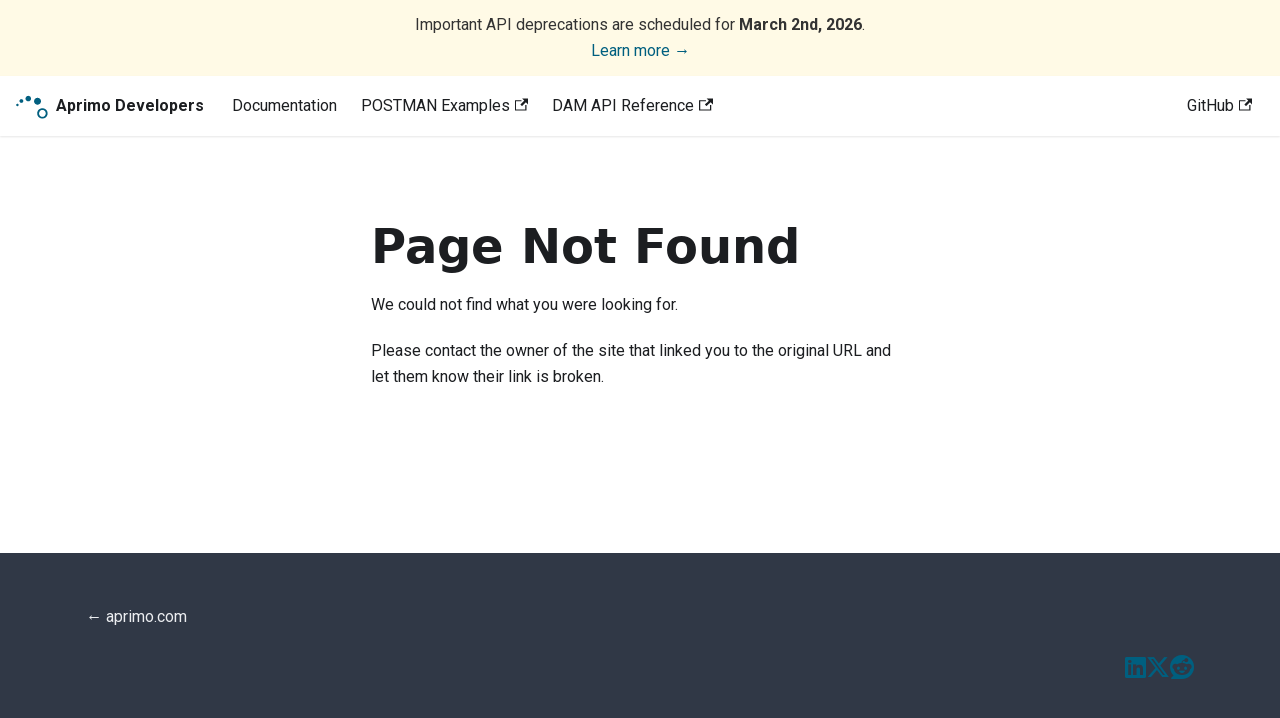

--- FILE ---
content_type: application/javascript
request_url: https://developers.aprimo.com/assets/js/3042.dd30e7cd.js
body_size: 1143
content:
"use strict";(self.webpackChunkdevelopers=self.webpackChunkdevelopers||[]).push([[3042],{5932:(e,t,n)=>{n.d(t,{A:()=>a});n(6540);var i=n(4164),o=n(539),s=n(9303),r=n(4848);function a(e){let{className:t}=e;return(0,r.jsx)("main",{className:(0,i.A)("container margin-vert--xl",t),children:(0,r.jsx)("div",{className:"row",children:(0,r.jsxs)("div",{className:"col col--6 col--offset-3",children:[(0,r.jsx)(s.A,{as:"h1",className:"hero__title",children:(0,r.jsx)(o.A,{id:"theme.NotFound.title",description:"The title of the 404 page",children:"Page Not Found"})}),(0,r.jsx)("p",{children:(0,r.jsx)(o.A,{id:"theme.NotFound.p1",description:"The first paragraph of the 404 page",children:"We could not find what you were looking for."})}),(0,r.jsx)("p",{children:(0,r.jsx)(o.A,{id:"theme.NotFound.p2",description:"The 2nd paragraph of the 404 page",children:"Please contact the owner of the site that linked you to the original URL and let them know their link is broken."})})]})})})}},3042:(e,t,n)=>{n.r(t),n.d(t,{default:()=>l});n(6540);var i=n(539),o=n(1769),s=n(7419),r=n(5932),a=n(4848);function l(){const e=(0,i.T)({id:"theme.NotFound.title",message:"Page Not Found"});return(0,a.jsxs)(a.Fragment,{children:[(0,a.jsx)(o.be,{title:e}),(0,a.jsx)(s.A,{children:(0,a.jsx)(r.A,{})})]})}}}]);

--- FILE ---
content_type: application/javascript
request_url: https://developers.aprimo.com/assets/js/main.376ef3af.js
body_size: 415892
content:
/*! For license information please see main.376ef3af.js.LICENSE.txt */
(self.webpackChunkdevelopers=self.webpackChunkdevelopers||[]).push([[8792],{8912:(e,t,n)=>{"use strict";n.d(t,{A:()=>p});n(6540);var r=n(3259),o=n.n(r),a=n(4054);const i={"0058b4c6":[()=>n.e(849).then(n.t.bind(n,6164,19)),"@generated/docusaurus-plugin-content-docs/default/p/docs-175.json",6164],"0aec745f":[()=>n.e(5458).then(n.bind(n,4156)),"@site/docs/rest-api/restapi-intro.md",4156],"0ceb56e4":[()=>n.e(4599).then(n.bind(n,815)),"@site/docs/ui-extensibility/dam-pagehooks.md",815],"0ef28a0c":[()=>n.e(6056).then(n.bind(n,2144)),"@site/docs/reporting/connecting-crystal-reports.md",2144],"0f8af284":[()=>n.e(4676).then(n.bind(n,3638)),"@site/docs/tutorials/execution-connector.md",3638],17896441:[()=>Promise.all([n.e(1869),n.e(8401)]).then(n.bind(n,2096)),"@theme/DocItem",2096],"18362b94":[()=>n.e(5980).then(n.bind(n,3560)),"@site/docs/rest-api/dam/creating-fields.md",3560],"18c53078":[()=>n.e(8084).then(n.bind(n,3289)),"@site/docs/reporting/analytics-api.md",3289],"1df93b7f":[()=>Promise.all([n.e(1869),n.e(4583)]).then(n.bind(n,623)),"@site/src/pages/index.tsx",623],"235ff945":[()=>n.e(4309).then(n.bind(n,7717)),"@site/docs/rest-api/pm/annotations.md",7717],"276b33a6":[()=>n.e(9425).then(n.bind(n,3261)),"@site/docs/tutorials/dam-common-patterns.md",3261],"385ef252":[()=>n.e(5961).then(n.bind(n,3901)),"@site/docs/webhooks-and-rules/webhooks-intro.md",3901],"3e136a31":[()=>n.e(9992).then(n.bind(n,8929)),"@site/docs/rest-api/pm/working-with-FDA2253.md",8929],"4f95c6d4":[()=>n.e(4988).then(n.bind(n,7310)),"@site/docs/aprimo-content-selector.md",7310],"53c9ef14":[()=>n.e(8581).then(n.bind(n,5813)),"@site/docs/rest-api/dam/searching.md",5813],"55295e7c":[()=>n.e(9838).then(n.bind(n,4623)),"@site/docs/reporting/report-distribution.md",4623],"5a3b5e43":[()=>n.e(8955).then(n.bind(n,9493)),"@site/docs/rest-api/dam/metadata.md",9493],"5dbb3c91":[()=>n.e(8972).then(n.bind(n,6968)),"@site/docs/rest-api/pm/tips.md",6968],"5e95c892":[()=>n.e(9647).then(n.bind(n,8122)),"@theme/DocsRoot",8122],"5e9f5e1a":[()=>Promise.resolve().then(n.bind(n,4784)),"@generated/docusaurus.config",4784],"6b50c742":[()=>n.e(5796).then(n.bind(n,5570)),"@site/docs/github-utilities.md",5570],"73c12614":[()=>n.e(8914).then(n.bind(n,586)),"@site/docs/rest-api/dam/metadata-upload.md",586],"787a9d2d":[()=>n.e(4987).then(n.bind(n,8684)),"@site/docs/ui-extensibility/extensibility-intro.md",8684],"7b5edbe8":[()=>n.e(1959).then(n.bind(n,9296)),"@site/docs/rest-api/dam/crops-trims-renditions.md",9296],"7b5f670f":[()=>n.e(2018).then(n.bind(n,7307)),"@site/docs/rest-api/dam/check-framework.md",7307],"8115d224":[()=>n.e(7944).then(n.bind(n,4684)),"@site/docs/tutorials/pm-using-dam-assets-in-pm-workflows.md",4684],"811f2bed":[()=>n.e(7500).then(n.bind(n,5646)),"@site/docs/webhooks-and-rules/pm-webhooks.md",5646],"8abb083d":[()=>n.e(5291).then(n.bind(n,1957)),"@site/docs/rest-api/pm/lookups.md",1957],"8d70f7c2":[()=>n.e(9128).then(n.bind(n,3119)),"@site/docs/tutorials/tutorial-intro.md",3119],"999d7f3c":[()=>n.e(7739).then(n.bind(n,1841)),"@site/docs/deprecations-2025.md",1841],a09c2993:[()=>n.e(5899).then(n.bind(n,7974)),"@site/docs/introduction.md",7974],a1d57c4a:[()=>n.e(423).then(n.bind(n,4241)),"@site/docs/ui-extensibility/pm-pagehooks.md",4241],a521ad10:[()=>n.e(8158).then(n.bind(n,8815)),"@site/docs/environment-access.md",8815],a7456010:[()=>n.e(1235).then(n.t.bind(n,8552,19)),"@generated/docusaurus-plugin-content-pages/default/__plugin.json",8552],a7bd4aaa:[()=>n.e(7098).then(n.bind(n,9800)),"@theme/DocVersionRoot",9800],a94703ab:[()=>Promise.all([n.e(1869),n.e(9048)]).then(n.bind(n,4222)),"@theme/DocRoot",4222],aba21aa0:[()=>n.e(5742).then(n.t.bind(n,7093,19)),"@generated/docusaurus-plugin-content-docs/default/__plugin.json",7093],ac5284d5:[()=>n.e(3087).then(n.bind(n,2679)),"@site/docs/rest-api/pm/searching.md",2679],b1cd55ec:[()=>n.e(6403).then(n.bind(n,8919)),"@site/docs/reporting/reporting-intro.md",8919],b1e4acfb:[()=>n.e(2371).then(n.bind(n,7469)),"@site/docs/reporting/reporting-api.md",7469],b5f4ae12:[()=>n.e(4453).then(n.bind(n,4377)),"@site/docs/rate-limiting.md",4377],b60ecf4f:[()=>n.e(7783).then(n.bind(n,3961)),"@site/docs/rest-api/pm/working-with-tasks.md",3961],baceeffd:[()=>n.e(6979).then(n.bind(n,2545)),"@site/docs/rest-api/pm/string-resources.md",2545],be3b17dc:[()=>n.e(5264).then(n.bind(n,1603)),"@site/docs/tutorials/dam-package-instructions.md",1603],c368522c:[()=>n.e(8391).then(n.bind(n,7727)),"@site/docs/rest-api/dam/select-headers.md",7727],c3e6124d:[()=>n.e(941).then(n.bind(n,1228)),"@site/docs/feedback.md",1228],ca14a880:[()=>n.e(4271).then(n.bind(n,5809)),"@site/docs/rest-api/pm/common-aprimo-object-list.md",5809],d438ed2d:[()=>n.e(9227).then(n.bind(n,1225)),"@site/docs/rest-api/dam/dam-intro.md",1225],dac374c5:[()=>n.e(2753).then(n.bind(n,6465)),"@site/docs/rest-api/pm/file-upload-and-retrieval.md",6465],ded554e9:[()=>n.e(3986).then(n.bind(n,2937)),"@site/docs/rest-api/pm/working-with-financials-api.md",2937],e02b241d:[()=>n.e(3229).then(n.bind(n,6072)),"@site/docs/reporting/connecting-powerbi.md",6072],e408ecb6:[()=>n.e(8560).then(n.bind(n,8103)),"@site/docs/webhooks-and-rules/dam-rules.md",8103],e4bb1ea2:[()=>n.e(1371).then(n.bind(n,3735)),"@site/docs/tutorials/dam-developer-tutorial.md",3735],ee4a36c7:[()=>n.e(7157).then(n.bind(n,9640)),"@site/docs/OAuth2.md",9640],f17c7ae7:[()=>n.e(2930).then(n.bind(n,8744)),"@site/docs/rest-api/pm/pm-intro.md",8744],f5ea0dd2:[()=>n.e(5952).then(n.bind(n,982)),"@site/docs/rest-api/pm/metadata.md",982],fe0242b1:[()=>n.e(8631).then(n.bind(n,1674)),"@site/docs/disclaimer.md",1674]};var l=n(4848);function s(e){let{error:t,retry:n,pastDelay:r}=e;return t?(0,l.jsxs)("div",{style:{textAlign:"center",color:"#fff",backgroundColor:"#fa383e",borderColor:"#fa383e",borderStyle:"solid",borderRadius:"0.25rem",borderWidth:"1px",boxSizing:"border-box",display:"block",padding:"1rem",flex:"0 0 50%",marginLeft:"25%",marginRight:"25%",marginTop:"5rem",maxWidth:"50%",width:"100%"},children:[(0,l.jsx)("p",{children:String(t)}),(0,l.jsx)("div",{children:(0,l.jsx)("button",{type:"button",onClick:n,children:"Retry"})})]}):r?(0,l.jsx)("div",{style:{display:"flex",justifyContent:"center",alignItems:"center",height:"100vh"},children:(0,l.jsx)("svg",{id:"loader",style:{width:128,height:110,position:"absolute",top:"calc(100vh - 64%)"},viewBox:"0 0 45 45",xmlns:"http://www.w3.org/2000/svg",stroke:"#61dafb",children:(0,l.jsxs)("g",{fill:"none",fillRule:"evenodd",transform:"translate(1 1)",strokeWidth:"2",children:[(0,l.jsxs)("circle",{cx:"22",cy:"22",r:"6",strokeOpacity:"0",children:[(0,l.jsx)("animate",{attributeName:"r",begin:"1.5s",dur:"3s",values:"6;22",calcMode:"linear",repeatCount:"indefinite"}),(0,l.jsx)("animate",{attributeName:"stroke-opacity",begin:"1.5s",dur:"3s",values:"1;0",calcMode:"linear",repeatCount:"indefinite"}),(0,l.jsx)("animate",{attributeName:"stroke-width",begin:"1.5s",dur:"3s",values:"2;0",calcMode:"linear",repeatCount:"indefinite"})]}),(0,l.jsxs)("circle",{cx:"22",cy:"22",r:"6",strokeOpacity:"0",children:[(0,l.jsx)("animate",{attributeName:"r",begin:"3s",dur:"3s",values:"6;22",calcMode:"linear",repeatCount:"indefinite"}),(0,l.jsx)("animate",{attributeName:"stroke-opacity",begin:"3s",dur:"3s",values:"1;0",calcMode:"linear",repeatCount:"indefinite"}),(0,l.jsx)("animate",{attributeName:"stroke-width",begin:"3s",dur:"3s",values:"2;0",calcMode:"linear",repeatCount:"indefinite"})]}),(0,l.jsx)("circle",{cx:"22",cy:"22",r:"8",children:(0,l.jsx)("animate",{attributeName:"r",begin:"0s",dur:"1.5s",values:"6;1;2;3;4;5;6",calcMode:"linear",repeatCount:"indefinite"})})]})})}):null}var c=n(3722),u=n(5313);function d(e,t){if("*"===e)return o()({loading:s,loader:()=>n.e(3042).then(n.bind(n,3042)),modules:["@theme/NotFound"],webpack:()=>[3042],render(e,t){const n=e.default;return(0,l.jsx)(u.W,{value:{plugin:{name:"native",id:"default"}},children:(0,l.jsx)(n,{...t})})}});const r=a[`${e}-${t}`],d={},p=[],f=[],m=(0,c.A)(r);return Object.entries(m).forEach((e=>{let[t,n]=e;const r=i[n];r&&(d[t]=r[0],p.push(r[1]),f.push(r[2]))})),o().Map({loading:s,loader:d,modules:p,webpack:()=>f,render(t,n){const o=JSON.parse(JSON.stringify(r));Object.entries(t).forEach((t=>{let[n,r]=t;const a=r.default;if(!a)throw new Error(`The page component at ${e} doesn't have a default export. This makes it impossible to render anything. Consider default-exporting a React component.`);"object"!=typeof a&&"function"!=typeof a||Object.keys(r).filter((e=>"default"!==e)).forEach((e=>{a[e]=r[e]}));let i=o;const l=n.split(".");l.slice(0,-1).forEach((e=>{i=i[e]})),i[l[l.length-1]]=a}));const a=o.__comp;delete o.__comp;const i=o.__context;delete o.__context;const s=o.__props;return delete o.__props,(0,l.jsx)(u.W,{value:i,children:(0,l.jsx)(a,{...o,...s,...n})})}})}const p=[{path:"/docs",component:d("/docs","73b"),routes:[{path:"/docs",component:d("/docs","df5"),routes:[{path:"/docs",component:d("/docs","434"),routes:[{path:"/docs/aprimo-content-selector",component:d("/docs/aprimo-content-selector","fcd"),exact:!0,sidebar:"documentationSidebar"},{path:"/docs/deprecations-2025",component:d("/docs/deprecations-2025","d76"),exact:!0,sidebar:"documentationSidebar"},{path:"/docs/disclaimer",component:d("/docs/disclaimer","ca3"),exact:!0,sidebar:"documentationSidebar"},{path:"/docs/environment-access",component:d("/docs/environment-access","964"),exact:!0,sidebar:"documentationSidebar"},{path:"/docs/feedback",component:d("/docs/feedback","237"),exact:!0,sidebar:"documentationSidebar"},{path:"/docs/github-utilities",component:d("/docs/github-utilities","b50"),exact:!0,sidebar:"documentationSidebar"},{path:"/docs/introduction",component:d("/docs/introduction","6ae"),exact:!0,sidebar:"documentationSidebar"},{path:"/docs/OAuth2",component:d("/docs/OAuth2","b42"),exact:!0,sidebar:"documentationSidebar"},{path:"/docs/rate-limiting",component:d("/docs/rate-limiting","810"),exact:!0,sidebar:"documentationSidebar"},{path:"/docs/reporting/analytics-api",component:d("/docs/reporting/analytics-api","c55"),exact:!0,sidebar:"documentationSidebar"},{path:"/docs/reporting/connecting-crystal-reports",component:d("/docs/reporting/connecting-crystal-reports","bb4"),exact:!0,sidebar:"documentationSidebar"},{path:"/docs/reporting/connecting-powerbi",component:d("/docs/reporting/connecting-powerbi","7e6"),exact:!0,sidebar:"documentationSidebar"},{path:"/docs/reporting/report-distribution",component:d("/docs/reporting/report-distribution","fe8"),exact:!0,sidebar:"documentationSidebar"},{path:"/docs/reporting/reporting-api",component:d("/docs/reporting/reporting-api","2f6"),exact:!0,sidebar:"documentationSidebar"},{path:"/docs/reporting/reporting-intro",component:d("/docs/reporting/reporting-intro","7d8"),exact:!0,sidebar:"documentationSidebar"},{path:"/docs/rest-api/dam/check-framework",component:d("/docs/rest-api/dam/check-framework","8f9"),exact:!0,sidebar:"documentationSidebar"},{path:"/docs/rest-api/dam/creating-fields",component:d("/docs/rest-api/dam/creating-fields","adc"),exact:!0,sidebar:"documentationSidebar"},{path:"/docs/rest-api/dam/crops-trims-renditions",component:d("/docs/rest-api/dam/crops-trims-renditions","5d3"),exact:!0,sidebar:"documentationSidebar"},{path:"/docs/rest-api/dam/dam-intro",component:d("/docs/rest-api/dam/dam-intro","c1e"),exact:!0,sidebar:"documentationSidebar"},{path:"/docs/rest-api/dam/metadata",component:d("/docs/rest-api/dam/metadata","2a6"),exact:!0,sidebar:"documentationSidebar"},{path:"/docs/rest-api/dam/metadata-upload",component:d("/docs/rest-api/dam/metadata-upload","d64"),exact:!0,sidebar:"documentationSidebar"},{path:"/docs/rest-api/dam/searching",component:d("/docs/rest-api/dam/searching","ef5"),exact:!0,sidebar:"documentationSidebar"},{path:"/docs/rest-api/dam/select-headers",component:d("/docs/rest-api/dam/select-headers","6d3"),exact:!0,sidebar:"documentationSidebar"},{path:"/docs/rest-api/pm/annotations",component:d("/docs/rest-api/pm/annotations","b75"),exact:!0,sidebar:"documentationSidebar"},{path:"/docs/rest-api/pm/common-aprimo-object-list",component:d("/docs/rest-api/pm/common-aprimo-object-list","466"),exact:!0,sidebar:"documentationSidebar"},{path:"/docs/rest-api/pm/file-upload-and-retrieval",component:d("/docs/rest-api/pm/file-upload-and-retrieval","c29"),exact:!0,sidebar:"documentationSidebar"},{path:"/docs/rest-api/pm/lookups",component:d("/docs/rest-api/pm/lookups","80a"),exact:!0,sidebar:"documentationSidebar"},{path:"/docs/rest-api/pm/metadata",component:d("/docs/rest-api/pm/metadata","244"),exact:!0,sidebar:"documentationSidebar"},{path:"/docs/rest-api/pm/pm-intro",component:d("/docs/rest-api/pm/pm-intro","bc2"),exact:!0,sidebar:"documentationSidebar"},{path:"/docs/rest-api/pm/searching",component:d("/docs/rest-api/pm/searching","5b5"),exact:!0,sidebar:"documentationSidebar"},{path:"/docs/rest-api/pm/string-resources",component:d("/docs/rest-api/pm/string-resources","ab5"),exact:!0,sidebar:"documentationSidebar"},{path:"/docs/rest-api/pm/tips",component:d("/docs/rest-api/pm/tips","2b3"),exact:!0,sidebar:"documentationSidebar"},{path:"/docs/rest-api/pm/working-with-FDA2253",component:d("/docs/rest-api/pm/working-with-FDA2253","504"),exact:!0,sidebar:"documentationSidebar"},{path:"/docs/rest-api/pm/working-with-financials-api",component:d("/docs/rest-api/pm/working-with-financials-api","fcc"),exact:!0,sidebar:"documentationSidebar"},{path:"/docs/rest-api/pm/working-with-tasks",component:d("/docs/rest-api/pm/working-with-tasks","f39"),exact:!0,sidebar:"documentationSidebar"},{path:"/docs/rest-api/restapi-intro",component:d("/docs/rest-api/restapi-intro","087"),exact:!0,sidebar:"documentationSidebar"},{path:"/docs/tutorials/dam-common-patterns",component:d("/docs/tutorials/dam-common-patterns","250"),exact:!0,sidebar:"documentationSidebar"},{path:"/docs/tutorials/dam-developer-tutorial",component:d("/docs/tutorials/dam-developer-tutorial","a29"),exact:!0,sidebar:"documentationSidebar"},{path:"/docs/tutorials/dam-package-instructions",component:d("/docs/tutorials/dam-package-instructions","c20"),exact:!0,sidebar:"documentationSidebar"},{path:"/docs/tutorials/execution-connector",component:d("/docs/tutorials/execution-connector","390"),exact:!0,sidebar:"documentationSidebar"},{path:"/docs/tutorials/pm-using-dam-assets-in-pm-workflows",component:d("/docs/tutorials/pm-using-dam-assets-in-pm-workflows","eb7"),exact:!0,sidebar:"documentationSidebar"},{path:"/docs/tutorials/tutorial-intro",component:d("/docs/tutorials/tutorial-intro","dd0"),exact:!0,sidebar:"documentationSidebar"},{path:"/docs/ui-extensibility/dam-pagehooks",component:d("/docs/ui-extensibility/dam-pagehooks","ea0"),exact:!0,sidebar:"documentationSidebar"},{path:"/docs/ui-extensibility/extensibility-intro",component:d("/docs/ui-extensibility/extensibility-intro","d79"),exact:!0,sidebar:"documentationSidebar"},{path:"/docs/ui-extensibility/pm-pagehooks",component:d("/docs/ui-extensibility/pm-pagehooks","859"),exact:!0,sidebar:"documentationSidebar"},{path:"/docs/webhooks-and-rules/dam-rules",component:d("/docs/webhooks-and-rules/dam-rules","9bf"),exact:!0,sidebar:"documentationSidebar"},{path:"/docs/webhooks-and-rules/pm-webhooks",component:d("/docs/webhooks-and-rules/pm-webhooks","a7d"),exact:!0,sidebar:"documentationSidebar"},{path:"/docs/webhooks-and-rules/webhooks-intro",component:d("/docs/webhooks-and-rules/webhooks-intro","f61"),exact:!0,sidebar:"documentationSidebar"}]}]}]},{path:"/",component:d("/","e5f"),exact:!0},{path:"*",component:d("*")}]},4974:(e,t,n)=>{"use strict";n.d(t,{o:()=>a,x:()=>i});var r=n(6540),o=n(4848);const a=r.createContext(!1);function i(e){let{children:t}=e;const[n,i]=(0,r.useState)(!1);return(0,r.useEffect)((()=>{i(!0)}),[]),(0,o.jsx)(a.Provider,{value:n,children:t})}},5161:(e,t,n)=>{"use strict";var r=n(6540),o=n(5338),a=n(545),i=n(4625),l=n(4784),s=n(1934);const c=[n(166),n(7378),n(7264),n(8867),n(2094)];var u=n(8912),d=n(6347),p=n(2831),f=n(4848);function m(e){let{children:t}=e;return(0,f.jsx)(f.Fragment,{children:t})}var h=n(7143),g=n(797),y=n(9030),b=n(3115),v=n(1769),w=n(7976),k=n(7788);var x=n(99),S=n(7220);function _(){const{i18n:{currentLocale:e,defaultLocale:t,localeConfigs:n}}=(0,g.A)(),r=(0,w.o)(),o=n[e].htmlLang,a=e=>e.replace("-","_");return(0,f.jsxs)(h.A,{children:[Object.entries(n).map((e=>{let[t,{htmlLang:n}]=e;return(0,f.jsx)("link",{rel:"alternate",href:r.createUrl({locale:t,fullyQualified:!0}),hrefLang:n},t)})),(0,f.jsx)("link",{rel:"alternate",href:r.createUrl({locale:t,fullyQualified:!0}),hrefLang:"x-default"}),(0,f.jsx)("meta",{property:"og:locale",content:a(o)}),Object.values(n).filter((e=>o!==e.htmlLang)).map((e=>(0,f.jsx)("meta",{property:"og:locale:alternate",content:a(e.htmlLang)},`meta-og-${e.htmlLang}`)))]})}function E(e){let{permalink:t}=e;const{siteConfig:{url:n}}=(0,g.A)(),r=function(){const{siteConfig:{url:e,baseUrl:t,trailingSlash:n}}=(0,g.A)(),{pathname:r}=(0,d.zy)();return e+(0,x.Ks)((0,y.Ay)(r),{trailingSlash:n,baseUrl:t})}(),o=t?`${n}${t}`:r;return(0,f.jsxs)(h.A,{children:[(0,f.jsx)("meta",{property:"og:url",content:o}),(0,f.jsx)("link",{rel:"canonical",href:o})]})}function C(){const{i18n:{currentLocale:e}}=(0,g.A)(),{metadata:t,image:n}=(0,b.p)();return(0,f.jsxs)(f.Fragment,{children:[(0,f.jsxs)(h.A,{children:[(0,f.jsx)("meta",{name:"twitter:card",content:"summary_large_image"}),(0,f.jsx)("body",{className:k.w})]}),n&&(0,f.jsx)(v.be,{image:n}),(0,f.jsx)(E,{}),(0,f.jsx)(_,{}),(0,f.jsx)(S.A,{tag:"default",locale:e}),(0,f.jsx)(h.A,{children:t.map(((e,t)=>(0,f.jsx)("meta",{...e},t)))})]})}const A=new Map;var T=n(4974),j=n(6193),N=n(372);function P(e){for(var t=arguments.length,n=new Array(t>1?t-1:0),r=1;r<t;r++)n[r-1]=arguments[r];const o=c.map((t=>{const r=t.default?.[e]??t[e];return r?.(...n)}));return()=>o.forEach((e=>e?.()))}const R=function(e){let{children:t,location:n,previousLocation:r}=e;return(0,N.A)((()=>{r!==n&&(!function(e){let{location:t,previousLocation:n}=e;if(!n)return;const r=t.pathname===n.pathname,o=t.hash===n.hash,a=t.search===n.search;if(r&&o&&!a)return;const{hash:i}=t;if(i){const e=decodeURIComponent(i.substring(1)),t=document.getElementById(e);t?.scrollIntoView()}else window.scrollTo(0,0)}({location:n,previousLocation:r}),P("onRouteDidUpdate",{previousLocation:r,location:n}))}),[r,n]),t};function L(e){const t=Array.from(new Set([e,decodeURI(e)])).map((e=>(0,p.u)(u.A,e))).flat();return Promise.all(t.map((e=>e.route.component.preload?.())))}class O extends r.Component{previousLocation;routeUpdateCleanupCb;constructor(e){super(e),this.previousLocation=null,this.routeUpdateCleanupCb=s.A.canUseDOM?P("onRouteUpdate",{previousLocation:null,location:this.props.location}):()=>{},this.state={nextRouteHasLoaded:!0}}shouldComponentUpdate(e,t){if(e.location===this.props.location)return t.nextRouteHasLoaded;const n=e.location;return this.previousLocation=this.props.location,this.setState({nextRouteHasLoaded:!1}),this.routeUpdateCleanupCb=P("onRouteUpdate",{previousLocation:this.previousLocation,location:n}),L(n.pathname).then((()=>{this.routeUpdateCleanupCb(),this.setState({nextRouteHasLoaded:!0})})).catch((e=>{console.warn(e),window.location.reload()})),!1}render(){const{children:e,location:t}=this.props;return(0,f.jsx)(R,{previousLocation:this.previousLocation,location:t,children:(0,f.jsx)(d.qh,{location:t,render:()=>e})})}}const D=O,I="__docusaurus-base-url-issue-banner-suggestion-container";function F(e){return`\ndocument.addEventListener('DOMContentLoaded', function maybeInsertBanner() {\n  var shouldInsert = typeof window['docusaurus'] === 'undefined';\n  shouldInsert && insertBanner();\n});\n\nfunction insertBanner() {\n  var bannerContainer = document.createElement('div');\n  bannerContainer.id = '__docusaurus-base-url-issue-banner-container';\n  var bannerHtml = ${JSON.stringify(function(e){return`\n<div id="__docusaurus-base-url-issue-banner" style="border: thick solid red; background-color: rgb(255, 230, 179); margin: 20px; padding: 20px; font-size: 20px;">\n   <p style="font-weight: bold; font-size: 30px;">Your Docusaurus site did not load properly.</p>\n   <p>A very common reason is a wrong site <a href="https://docusaurus.io/docs/docusaurus.config.js/#baseUrl" style="font-weight: bold;">baseUrl configuration</a>.</p>\n   <p>Current configured baseUrl = <span style="font-weight: bold; color: red;">${e}</span> ${"/"===e?" (default value)":""}</p>\n   <p>We suggest trying baseUrl = <span id="${I}" style="font-weight: bold; color: green;"></span></p>\n</div>\n`}(e)).replace(/</g,"\\<")};\n  bannerContainer.innerHTML = bannerHtml;\n  document.body.prepend(bannerContainer);\n  var suggestionContainer = document.getElementById('${I}');\n  var actualHomePagePath = window.location.pathname;\n  var suggestedBaseUrl = actualHomePagePath.substr(-1) === '/'\n        ? actualHomePagePath\n        : actualHomePagePath + '/';\n  suggestionContainer.innerHTML = suggestedBaseUrl;\n}\n`}function M(){const{siteConfig:{baseUrl:e}}=(0,g.A)();return(0,f.jsx)(f.Fragment,{children:!s.A.canUseDOM&&(0,f.jsx)(h.A,{children:(0,f.jsx)("script",{children:F(e)})})})}function z(){const{siteConfig:{baseUrl:e,baseUrlIssueBanner:t}}=(0,g.A)(),{pathname:n}=(0,d.zy)();return t&&n===e?(0,f.jsx)(M,{}):null}function B(){const{siteConfig:{favicon:e,title:t,noIndex:n},i18n:{currentLocale:r,localeConfigs:o}}=(0,g.A)(),a=(0,y.Ay)(e),{htmlLang:i,direction:l}=o[r];return(0,f.jsxs)(h.A,{children:[(0,f.jsx)("html",{lang:i,dir:l}),(0,f.jsx)("title",{children:t}),(0,f.jsx)("meta",{property:"og:title",content:t}),(0,f.jsx)("meta",{name:"viewport",content:"width=device-width, initial-scale=1.0"}),n&&(0,f.jsx)("meta",{name:"robots",content:"noindex, nofollow"}),e&&(0,f.jsx)("link",{rel:"icon",href:a})]})}var $=n(4023),U=n(9136);function q(){const e=(0,U.A)();return(0,f.jsx)(h.A,{children:(0,f.jsx)("html",{"data-has-hydrated":e})})}const H=(0,p.v)(u.A);function G(){const e=function(e){if(A.has(e.pathname))return{...e,pathname:A.get(e.pathname)};if((0,p.u)(u.A,e.pathname).some((e=>{let{route:t}=e;return!0===t.exact})))return A.set(e.pathname,e.pathname),e;const t=e.pathname.trim().replace(/(?:\/index)?\.html$/,"")||"/";return A.set(e.pathname,t),{...e,pathname:t}}((0,d.zy)());return(0,f.jsx)(D,{location:e,children:H})}function V(){return(0,f.jsx)($.A,{children:(0,f.jsx)(j.l,{children:(0,f.jsxs)(T.x,{children:[(0,f.jsxs)(m,{children:[(0,f.jsx)(B,{}),(0,f.jsx)(C,{}),(0,f.jsx)(z,{}),(0,f.jsx)(G,{})]}),(0,f.jsx)(q,{})]})})})}var W=n(4054);const K=function(e){try{return document.createElement("link").relList.supports(e)}catch{return!1}}("prefetch")?function(e){return new Promise(((t,n)=>{if("undefined"==typeof document)return void n();const r=document.createElement("link");r.setAttribute("rel","prefetch"),r.setAttribute("href",e),r.onload=()=>t(),r.onerror=()=>n();const o=document.getElementsByTagName("head")[0]??document.getElementsByName("script")[0]?.parentNode;o?.appendChild(r)}))}:function(e){return new Promise(((t,n)=>{const r=new XMLHttpRequest;r.open("GET",e,!0),r.withCredentials=!0,r.onload=()=>{200===r.status?t():n()},r.send(null)}))};var Q=n(3722);const Y=new Set,Z=new Set,X=()=>navigator.connection?.effectiveType.includes("2g")||navigator.connection?.saveData,J={prefetch:e=>{if(!(e=>!X()&&!Z.has(e)&&!Y.has(e))(e))return!1;Y.add(e);const t=(0,p.u)(u.A,e).flatMap((e=>{return t=e.route.path,Object.entries(W).filter((e=>{let[n]=e;return n.replace(/-[^-]+$/,"")===t})).flatMap((e=>{let[,t]=e;return Object.values((0,Q.A)(t))}));var t}));return Promise.all(t.map((e=>{const t=n.gca(e);return t&&!t.includes("undefined")?K(t).catch((()=>{})):Promise.resolve()})))},preload:e=>!!(e=>!X()&&!Z.has(e))(e)&&(Z.add(e),L(e))},ee=Object.freeze(J);function te(e){let{children:t}=e;return"hash"===l.default.future.experimental_router?(0,f.jsx)(i.I9,{children:t}):(0,f.jsx)(i.Kd,{children:t})}const ne=Boolean(!0);if(s.A.canUseDOM){window.docusaurus=ee;const e=document.getElementById("__docusaurus"),t=(0,f.jsx)(a.vd,{children:(0,f.jsx)(te,{children:(0,f.jsx)(V,{})})}),n=(e,t)=>{console.error("Docusaurus React Root onRecoverableError:",e,t)},i=()=>{if(window.docusaurusRoot)window.docusaurusRoot.render(t);else if(ne)window.docusaurusRoot=o.hydrateRoot(e,t,{onRecoverableError:n});else{const r=o.createRoot(e,{onRecoverableError:n});r.render(t),window.docusaurusRoot=r}};L(window.location.pathname).then((()=>{(0,r.startTransition)(i)}))}},6193:(e,t,n)=>{"use strict";n.d(t,{o:()=>d,l:()=>p});var r=n(6540),o=n(4784);const a=JSON.parse('{"docusaurus-plugin-content-docs":{"default":{"path":"/docs","versions":[{"name":"current","label":"Next","isLast":true,"path":"/docs","mainDocId":"introduction","docs":[{"id":"aprimo-content-selector","path":"/docs/aprimo-content-selector","sidebar":"documentationSidebar"},{"id":"deprecations-2025","path":"/docs/deprecations-2025","sidebar":"documentationSidebar"},{"id":"disclaimer","path":"/docs/disclaimer","sidebar":"documentationSidebar"},{"id":"environment-access","path":"/docs/environment-access","sidebar":"documentationSidebar"},{"id":"feedback","path":"/docs/feedback","sidebar":"documentationSidebar"},{"id":"github-utilities","path":"/docs/github-utilities","sidebar":"documentationSidebar"},{"id":"introduction","path":"/docs/introduction","sidebar":"documentationSidebar"},{"id":"OAuth2","path":"/docs/OAuth2","sidebar":"documentationSidebar"},{"id":"rate-limiting","path":"/docs/rate-limiting","sidebar":"documentationSidebar"},{"id":"reporting/analytics-api","path":"/docs/reporting/analytics-api","sidebar":"documentationSidebar"},{"id":"reporting/connecting-crystal-reports","path":"/docs/reporting/connecting-crystal-reports","sidebar":"documentationSidebar"},{"id":"reporting/connecting-powerbi","path":"/docs/reporting/connecting-powerbi","sidebar":"documentationSidebar"},{"id":"reporting/report-distribution","path":"/docs/reporting/report-distribution","sidebar":"documentationSidebar"},{"id":"reporting/reporting-api","path":"/docs/reporting/reporting-api","sidebar":"documentationSidebar"},{"id":"reporting/reporting-intro","path":"/docs/reporting/reporting-intro","sidebar":"documentationSidebar"},{"id":"rest-api/dam/check-framework","path":"/docs/rest-api/dam/check-framework","sidebar":"documentationSidebar"},{"id":"rest-api/dam/creating-fields","path":"/docs/rest-api/dam/creating-fields","sidebar":"documentationSidebar"},{"id":"rest-api/dam/crops-trims-renditions","path":"/docs/rest-api/dam/crops-trims-renditions","sidebar":"documentationSidebar"},{"id":"rest-api/dam/dam-intro","path":"/docs/rest-api/dam/dam-intro","sidebar":"documentationSidebar"},{"id":"rest-api/dam/metadata","path":"/docs/rest-api/dam/metadata","sidebar":"documentationSidebar"},{"id":"rest-api/dam/metadata-upload","path":"/docs/rest-api/dam/metadata-upload","sidebar":"documentationSidebar"},{"id":"rest-api/dam/searching","path":"/docs/rest-api/dam/searching","sidebar":"documentationSidebar"},{"id":"rest-api/dam/select-headers","path":"/docs/rest-api/dam/select-headers","sidebar":"documentationSidebar"},{"id":"rest-api/pm/annotations","path":"/docs/rest-api/pm/annotations","sidebar":"documentationSidebar"},{"id":"rest-api/pm/common-aprimo-object-list","path":"/docs/rest-api/pm/common-aprimo-object-list","sidebar":"documentationSidebar"},{"id":"rest-api/pm/file-upload-and-retrieval","path":"/docs/rest-api/pm/file-upload-and-retrieval","sidebar":"documentationSidebar"},{"id":"rest-api/pm/lookups","path":"/docs/rest-api/pm/lookups","sidebar":"documentationSidebar"},{"id":"rest-api/pm/metadata","path":"/docs/rest-api/pm/metadata","sidebar":"documentationSidebar"},{"id":"rest-api/pm/pm-intro","path":"/docs/rest-api/pm/pm-intro","sidebar":"documentationSidebar"},{"id":"rest-api/pm/searching","path":"/docs/rest-api/pm/searching","sidebar":"documentationSidebar"},{"id":"rest-api/pm/string-resources","path":"/docs/rest-api/pm/string-resources","sidebar":"documentationSidebar"},{"id":"rest-api/pm/tips","path":"/docs/rest-api/pm/tips","sidebar":"documentationSidebar"},{"id":"rest-api/pm/working-with-FDA2253","path":"/docs/rest-api/pm/working-with-FDA2253","sidebar":"documentationSidebar"},{"id":"rest-api/pm/working-with-financials-api","path":"/docs/rest-api/pm/working-with-financials-api","sidebar":"documentationSidebar"},{"id":"rest-api/pm/working-with-tasks","path":"/docs/rest-api/pm/working-with-tasks","sidebar":"documentationSidebar"},{"id":"rest-api/restapi-intro","path":"/docs/rest-api/restapi-intro","sidebar":"documentationSidebar"},{"id":"tutorials/dam-common-patterns","path":"/docs/tutorials/dam-common-patterns","sidebar":"documentationSidebar"},{"id":"tutorials/dam-developer-tutorial","path":"/docs/tutorials/dam-developer-tutorial","sidebar":"documentationSidebar"},{"id":"tutorials/dam-package-instructions","path":"/docs/tutorials/dam-package-instructions","sidebar":"documentationSidebar"},{"id":"tutorials/execution-connector","path":"/docs/tutorials/execution-connector","sidebar":"documentationSidebar"},{"id":"tutorials/pm-using-dam-assets-in-pm-workflows","path":"/docs/tutorials/pm-using-dam-assets-in-pm-workflows","sidebar":"documentationSidebar"},{"id":"tutorials/tutorial-intro","path":"/docs/tutorials/tutorial-intro","sidebar":"documentationSidebar"},{"id":"ui-extensibility/dam-pagehooks","path":"/docs/ui-extensibility/dam-pagehooks","sidebar":"documentationSidebar"},{"id":"ui-extensibility/extensibility-intro","path":"/docs/ui-extensibility/extensibility-intro","sidebar":"documentationSidebar"},{"id":"ui-extensibility/pm-pagehooks","path":"/docs/ui-extensibility/pm-pagehooks","sidebar":"documentationSidebar"},{"id":"webhooks-and-rules/dam-rules","path":"/docs/webhooks-and-rules/dam-rules","sidebar":"documentationSidebar"},{"id":"webhooks-and-rules/pm-webhooks","path":"/docs/webhooks-and-rules/pm-webhooks","sidebar":"documentationSidebar"},{"id":"webhooks-and-rules/webhooks-intro","path":"/docs/webhooks-and-rules/webhooks-intro","sidebar":"documentationSidebar"}],"draftIds":[],"sidebars":{"documentationSidebar":{"link":{"path":"/docs/introduction","label":"introduction"}}}}],"breadcrumbs":true}},"docusaurus-plugin-google-gtag":{"default":{"trackingID":["G-B2J0L2XH2E"],"anonymizeIP":false,"id":"default"}}}'),i=JSON.parse('{"defaultLocale":"en","locales":["en"],"path":"i18n","currentLocale":"en","localeConfigs":{"en":{"label":"English","direction":"ltr","htmlLang":"en","calendar":"gregory","path":"en"}}}');var l=n(2654);const s=JSON.parse('{"docusaurusVersion":"3.7.0","siteVersion":"0.0.0","pluginVersions":{"docusaurus-plugin-content-docs":{"type":"package","name":"@docusaurus/plugin-content-docs","version":"3.7.0"},"docusaurus-plugin-content-blog":{"type":"package","name":"@docusaurus/plugin-content-blog","version":"3.7.0"},"docusaurus-plugin-content-pages":{"type":"package","name":"@docusaurus/plugin-content-pages","version":"3.7.0"},"docusaurus-plugin-google-gtag":{"type":"package","name":"@docusaurus/plugin-google-gtag","version":"3.7.0"},"docusaurus-plugin-sitemap":{"type":"package","name":"@docusaurus/plugin-sitemap","version":"3.7.0"},"docusaurus-plugin-svgr":{"type":"package","name":"@docusaurus/plugin-svgr","version":"3.7.0"},"docusaurus-theme-classic":{"type":"package","name":"@docusaurus/theme-classic","version":"3.7.0"}}}');var c=n(4848);const u={siteConfig:o.default,siteMetadata:s,globalData:a,i18n:i,codeTranslations:l},d=r.createContext(u);function p(e){let{children:t}=e;return(0,c.jsx)(d.Provider,{value:u,children:t})}},4023:(e,t,n)=>{"use strict";n.d(t,{A:()=>h});var r=n(6540),o=n(1934),a=n(7143),i=n(99),l=n(7419),s=n(5313),c=n(4848);function u(e){let{error:t,tryAgain:n}=e;return(0,c.jsxs)("div",{style:{display:"flex",flexDirection:"column",justifyContent:"center",alignItems:"flex-start",minHeight:"100vh",width:"100%",maxWidth:"80ch",fontSize:"20px",margin:"0 auto",padding:"1rem"},children:[(0,c.jsx)("h1",{style:{fontSize:"3rem"},children:"This page crashed"}),(0,c.jsx)("button",{type:"button",onClick:n,style:{margin:"1rem 0",fontSize:"2rem",cursor:"pointer",borderRadius:20,padding:"1rem"},children:"Try again"}),(0,c.jsx)(d,{error:t})]})}function d(e){let{error:t}=e;const n=(0,i.rA)(t).map((e=>e.message)).join("\n\nCause:\n");return(0,c.jsx)("p",{style:{whiteSpace:"pre-wrap"},children:n})}function p(e){let{children:t}=e;return(0,c.jsx)(s.W,{value:{plugin:{name:"docusaurus-core-error-boundary",id:"default"}},children:t})}function f(e){let{error:t,tryAgain:n}=e;return(0,c.jsx)(p,{children:(0,c.jsxs)(h,{fallback:()=>(0,c.jsx)(u,{error:t,tryAgain:n}),children:[(0,c.jsx)(a.A,{children:(0,c.jsx)("title",{children:"Page Error"})}),(0,c.jsx)(l.A,{children:(0,c.jsx)(u,{error:t,tryAgain:n})})]})})}const m=e=>(0,c.jsx)(f,{...e});class h extends r.Component{constructor(e){super(e),this.state={error:null}}componentDidCatch(e){o.A.canUseDOM&&this.setState({error:e})}render(){const{children:e}=this.props,{error:t}=this.state;if(t){const e={error:t,tryAgain:()=>this.setState({error:null})};return(this.props.fallback??m)(e)}return e??null}}},1934:(e,t,n)=>{"use strict";n.d(t,{A:()=>o});const r="undefined"!=typeof window&&"document"in window&&"createElement"in window.document,o={canUseDOM:r,canUseEventListeners:r&&("addEventListener"in window||"attachEvent"in window),canUseIntersectionObserver:r&&"IntersectionObserver"in window,canUseViewport:r&&"screen"in window}},7143:(e,t,n)=>{"use strict";n.d(t,{A:()=>a});n(6540);var r=n(545),o=n(4848);function a(e){return(0,o.jsx)(r.mg,{...e})}},6289:(e,t,n)=>{"use strict";n.d(t,{A:()=>f});var r=n(6540),o=n(4625),a=n(99),i=n(797),l=n(2887),s=n(1934),c=n(5246),u=n(9030),d=n(4848);function p(e,t){let{isNavLink:n,to:p,href:f,activeClassName:m,isActive:h,"data-noBrokenLinkCheck":g,autoAddBaseUrl:y=!0,...b}=e;const{siteConfig:v}=(0,i.A)(),{trailingSlash:w,baseUrl:k}=v,x=v.future.experimental_router,{withBaseUrl:S}=(0,u.hH)(),_=(0,c.A)(),E=(0,r.useRef)(null);(0,r.useImperativeHandle)(t,(()=>E.current));const C=p||f;const A=(0,l.A)(C),T=C?.replace("pathname://","");let j=void 0!==T?(N=T,y&&(e=>e.startsWith("/"))(N)?S(N):N):void 0;var N;"hash"===x&&j?.startsWith("./")&&(j=j?.slice(1)),j&&A&&(j=(0,a.Ks)(j,{trailingSlash:w,baseUrl:k}));const P=(0,r.useRef)(!1),R=n?o.k2:o.N_,L=s.A.canUseIntersectionObserver,O=(0,r.useRef)(),D=()=>{P.current||null==j||(window.docusaurus.preload(j),P.current=!0)};(0,r.useEffect)((()=>(!L&&A&&s.A.canUseDOM&&null!=j&&window.docusaurus.prefetch(j),()=>{L&&O.current&&O.current.disconnect()})),[O,j,L,A]);const I=j?.startsWith("#")??!1,F=!b.target||"_self"===b.target,M=!j||!A||!F||I&&"hash"!==x;g||!I&&M||_.collectLink(j),b.id&&_.collectAnchor(b.id);const z={};return M?(0,d.jsx)("a",{ref:E,href:j,...C&&!A&&{target:"_blank",rel:"noopener noreferrer"},...b,...z}):(0,d.jsx)(R,{...b,onMouseEnter:D,onTouchStart:D,innerRef:e=>{E.current=e,L&&e&&A&&(O.current=new window.IntersectionObserver((t=>{t.forEach((t=>{e===t.target&&(t.isIntersecting||t.intersectionRatio>0)&&(O.current.unobserve(e),O.current.disconnect(),null!=j&&window.docusaurus.prefetch(j))}))})),O.current.observe(e))},to:j,...n&&{isActive:h,activeClassName:m},...z})}const f=r.forwardRef(p)},205:(e,t,n)=>{"use strict";n.d(t,{A:()=>r});const r=()=>null},539:(e,t,n)=>{"use strict";n.d(t,{A:()=>c,T:()=>s});var r=n(6540),o=n(4848);function a(e,t){const n=e.split(/(\{\w+\})/).map(((e,n)=>{if(n%2==1){const n=t?.[e.slice(1,-1)];if(void 0!==n)return n}return e}));return n.some((e=>(0,r.isValidElement)(e)))?n.map(((e,t)=>(0,r.isValidElement)(e)?r.cloneElement(e,{key:t}):e)).filter((e=>""!==e)):n.join("")}var i=n(2654);function l(e){let{id:t,message:n}=e;if(void 0===t&&void 0===n)throw new Error("Docusaurus translation declarations must have at least a translation id or a default translation message");return i[t??n]??n??t}function s(e,t){let{message:n,id:r}=e;return a(l({message:n,id:r}),t)}function c(e){let{children:t,id:n,values:r}=e;if(t&&"string"!=typeof t)throw console.warn("Illegal <Translate> children",t),new Error("The Docusaurus <Translate> component only accept simple string values");const i=l({message:t,id:n});return(0,o.jsx)(o.Fragment,{children:a(i,r)})}},4332:(e,t,n)=>{"use strict";n.d(t,{W:()=>r});const r="default"},2887:(e,t,n)=>{"use strict";function r(e){return/^(?:\w*:|\/\/)/.test(e)}function o(e){return void 0!==e&&!r(e)}n.d(t,{A:()=>o,z:()=>r})},9030:(e,t,n)=>{"use strict";n.d(t,{Ay:()=>l,hH:()=>i});var r=n(6540),o=n(797),a=n(2887);function i(){const{siteConfig:e}=(0,o.A)(),{baseUrl:t,url:n}=e,i=e.future.experimental_router,l=(0,r.useCallback)(((e,r)=>function(e){let{siteUrl:t,baseUrl:n,url:r,options:{forcePrependBaseUrl:o=!1,absolute:i=!1}={},router:l}=e;if(!r||r.startsWith("#")||(0,a.z)(r))return r;if("hash"===l)return r.startsWith("/")?`.${r}`:`./${r}`;if(o)return n+r.replace(/^\//,"");if(r===n.replace(/\/$/,""))return n;const s=r.startsWith(n)?r:n+r.replace(/^\//,"");return i?t+s:s}({siteUrl:n,baseUrl:t,url:e,options:r,router:i})),[n,t,i]);return{withBaseUrl:l}}function l(e,t){void 0===t&&(t={});const{withBaseUrl:n}=i();return n(e,t)}},5246:(e,t,n)=>{"use strict";n.d(t,{A:()=>i});var r=n(6540);n(4848);const o=r.createContext({collectAnchor:()=>{},collectLink:()=>{}}),a=()=>(0,r.useContext)(o);function i(){return a()}},797:(e,t,n)=>{"use strict";n.d(t,{A:()=>a});var r=n(6540),o=n(6193);function a(){return(0,r.useContext)(o.o)}},9136:(e,t,n)=>{"use strict";n.d(t,{A:()=>a});var r=n(6540),o=n(4974);function a(){return(0,r.useContext)(o.o)}},372:(e,t,n)=>{"use strict";n.d(t,{A:()=>o});var r=n(6540);const o=n(1934).A.canUseDOM?r.useLayoutEffect:r.useEffect},3722:(e,t,n)=>{"use strict";n.d(t,{A:()=>o});const r=e=>"object"==typeof e&&!!e&&Object.keys(e).length>0;function o(e){const t={};return function e(n,o){Object.entries(n).forEach((n=>{let[a,i]=n;const l=o?`${o}.${a}`:a;r(i)?e(i,l):t[l]=i}))}(e),t}},5313:(e,t,n)=>{"use strict";n.d(t,{W:()=>i,o:()=>a});var r=n(6540),o=n(4848);const a=r.createContext(null);function i(e){let{children:t,value:n}=e;const i=r.useContext(a),l=(0,r.useMemo)((()=>function(e){let{parent:t,value:n}=e;if(!t){if(!n)throw new Error("Unexpected: no Docusaurus route context found");if(!("plugin"in n))throw new Error("Unexpected: Docusaurus topmost route context has no `plugin` attribute");return n}const r={...t.data,...n?.data};return{plugin:t.plugin,data:r}}({parent:i,value:n})),[i,n]);return(0,o.jsx)(a.Provider,{value:l,children:t})}},6351:(e,t,n)=>{"use strict";n.d(t,{VQ:()=>g,g1:()=>b});var r=n(6540),o=n(6942),a=n(4332),i=n(3115),l=n(8749),s=n(6849),c=n(4848);const u=e=>`docs-preferred-version-${e}`,d={save:(e,t,n)=>{(0,l.Wf)(u(e),{persistence:t}).set(n)},read:(e,t)=>(0,l.Wf)(u(e),{persistence:t}).get(),clear:(e,t)=>{(0,l.Wf)(u(e),{persistence:t}).del()}},p=e=>Object.fromEntries(e.map((e=>[e,{preferredVersionName:null}])));const f=r.createContext(null);function m(){const e=(0,o.Gy)(),t=(0,i.p)().docs.versionPersistence,n=(0,r.useMemo)((()=>Object.keys(e)),[e]),[a,l]=(0,r.useState)((()=>p(n)));(0,r.useEffect)((()=>{l(function(e){let{pluginIds:t,versionPersistence:n,allDocsData:r}=e;function o(e){const t=d.read(e,n);return r[e].versions.some((e=>e.name===t))?{preferredVersionName:t}:(d.clear(e,n),{preferredVersionName:null})}return Object.fromEntries(t.map((e=>[e,o(e)])))}({allDocsData:e,versionPersistence:t,pluginIds:n}))}),[e,t,n]);return[a,(0,r.useMemo)((()=>({savePreferredVersion:function(e,n){d.save(e,t,n),l((t=>({...t,[e]:{preferredVersionName:n}})))}})),[t])]}function h(e){let{children:t}=e;const n=m();return(0,c.jsx)(f.Provider,{value:n,children:t})}function g(e){let{children:t}=e;return(0,c.jsx)(h,{children:t})}function y(){const e=(0,r.useContext)(f);if(!e)throw new s.dV("DocsPreferredVersionContextProvider");return e}function b(e){void 0===e&&(e=a.W);const t=(0,o.ht)(e),[n,i]=y(),{preferredVersionName:l}=n[e];return{preferredVersion:t.versions.find((e=>e.name===l))??null,savePreferredVersionName:(0,r.useCallback)((t=>{i.savePreferredVersion(e,t)}),[i,e])}}},2306:(e,t,n)=>{"use strict";n.d(t,{V:()=>s,t:()=>c});var r=n(6540),o=n(6849),a=n(4848);const i=Symbol("EmptyContext"),l=r.createContext(i);function s(e){let{children:t,name:n,items:o}=e;const i=(0,r.useMemo)((()=>n&&o?{name:n,items:o}:null),[n,o]);return(0,a.jsx)(l.Provider,{value:i,children:t})}function c(){const e=(0,r.useContext)(l);if(e===i)throw new o.dV("DocsSidebarProvider");return e}},102:(e,t,n)=>{"use strict";n.d(t,{Nr:()=>p,w8:()=>h,B5:()=>S,Vd:()=>w,QB:()=>x,fW:()=>k,OF:()=>v,Y:()=>y});var r=n(6540),o=n(6347),a=n(2831),i=n(6942),l=n(214);function s(e){return Array.from(new Set(e))}var c=n(6351),u=n(1858),d=n(2306);function p(e){return"link"!==e.type||e.unlisted?"category"===e.type?function(e){if(e.href&&!e.linkUnlisted)return e.href;for(const t of e.items){const e=p(t);if(e)return e}}(e):void 0:e.href}const f=(e,t)=>void 0!==e&&(0,l.ys)(e,t),m=(e,t)=>e.some((e=>h(e,t)));function h(e,t){return"link"===e.type?f(e.href,t):"category"===e.type&&(f(e.href,t)||m(e.items,t))}function g(e,t){switch(e.type){case"category":return h(e,t)||void 0!==e.href&&!e.linkUnlisted||e.items.some((e=>g(e,t)));case"link":return!e.unlisted||h(e,t);default:return!0}}function y(e,t){return(0,r.useMemo)((()=>e.filter((e=>g(e,t)))),[e,t])}function b(e){let{sidebarItems:t,pathname:n,onlyCategories:r=!1}=e;const o=[];return function e(t){for(const a of t)if("category"===a.type&&((0,l.ys)(a.href,n)||e(a.items))||"link"===a.type&&(0,l.ys)(a.href,n)){return r&&"category"!==a.type||o.unshift(a),!0}return!1}(t),o}function v(){const e=(0,d.t)(),{pathname:t}=(0,o.zy)(),n=(0,i.vT)()?.pluginData.breadcrumbs;return!1!==n&&e?b({sidebarItems:e.items,pathname:t}):null}function w(e){const{activeVersion:t}=(0,i.zK)(e),{preferredVersion:n}=(0,c.g1)(e),o=(0,i.r7)(e);return(0,r.useMemo)((()=>s([t,n,o].filter(Boolean))),[t,n,o])}function k(e,t){const n=w(t);return(0,r.useMemo)((()=>{const t=n.flatMap((e=>e.sidebars?Object.entries(e.sidebars):[])),r=t.find((t=>t[0]===e));if(!r)throw new Error(`Can't find any sidebar with id "${e}" in version${n.length>1?"s":""} ${n.map((e=>e.name)).join(", ")}".\nAvailable sidebar ids are:\n- ${t.map((e=>e[0])).join("\n- ")}`);return r[1]}),[e,n])}function x(e,t){const n=w(t);return(0,r.useMemo)((()=>{const t=n.flatMap((e=>e.docs)),r=t.find((t=>t.id===e));if(!r){if(n.flatMap((e=>e.draftIds)).includes(e))return null;throw new Error(`Couldn't find any doc with id "${e}" in version${n.length>1?"s":""} "${n.map((e=>e.name)).join(", ")}".\nAvailable doc ids are:\n- ${s(t.map((e=>e.id))).join("\n- ")}`)}return r}),[e,n])}function S(e){let{route:t}=e;const n=(0,o.zy)(),r=(0,u.r)(),i=t.routes,l=i.find((e=>(0,o.B6)(n.pathname,e)));if(!l)return null;const s=l.sidebar,c=s?r.docsSidebars[s]:void 0;return{docElement:(0,a.v)(i),sidebarName:s,sidebarItems:c}}},1858:(e,t,n)=>{"use strict";n.d(t,{n:()=>l,r:()=>s});var r=n(6540),o=n(6849),a=n(4848);const i=r.createContext(null);function l(e){let{children:t,version:n}=e;return(0,a.jsx)(i.Provider,{value:n,children:t})}function s(){const e=(0,r.useContext)(i);if(null===e)throw new o.dV("DocsVersionProvider");return e}},6942:(e,t,n)=>{"use strict";n.d(t,{zK:()=>h,vT:()=>p,Gy:()=>u,HW:()=>g,ht:()=>d,r7:()=>m,jh:()=>f});var r=n(6347),o=n(797),a=n(4332);function i(e,t){void 0===t&&(t={});const n=function(){const{globalData:e}=(0,o.A)();return e}()[e];if(!n&&t.failfast)throw new Error(`Docusaurus plugin global data not found for "${e}" plugin.`);return n}const l=e=>e.versions.find((e=>e.isLast));function s(e,t){const n=function(e,t){return[...e.versions].sort(((e,t)=>e.path===t.path?0:e.path.includes(t.path)?-1:t.path.includes(e.path)?1:0)).find((e=>!!(0,r.B6)(t,{path:e.path,exact:!1,strict:!1})))}(e,t),o=n?.docs.find((e=>!!(0,r.B6)(t,{path:e.path,exact:!0,strict:!1})));return{activeVersion:n,activeDoc:o,alternateDocVersions:o?function(t){const n={};return e.versions.forEach((e=>{e.docs.forEach((r=>{r.id===t&&(n[e.name]=r)}))})),n}(o.id):{}}}const c={},u=()=>i("docusaurus-plugin-content-docs")??c,d=e=>{try{return function(e,t,n){void 0===t&&(t=a.W),void 0===n&&(n={});const r=i(e),o=r?.[t];if(!o&&n.failfast)throw new Error(`Docusaurus plugin global data not found for "${e}" plugin with id "${t}".`);return o}("docusaurus-plugin-content-docs",e,{failfast:!0})}catch(t){throw new Error("You are using a feature of the Docusaurus docs plugin, but this plugin does not seem to be enabled"+("Default"===e?"":` (pluginId=${e}`),{cause:t})}};function p(e){void 0===e&&(e={});const t=u(),{pathname:n}=(0,r.zy)();return function(e,t,n){void 0===n&&(n={});const o=Object.entries(e).sort(((e,t)=>t[1].path.localeCompare(e[1].path))).find((e=>{let[,n]=e;return!!(0,r.B6)(t,{path:n.path,exact:!1,strict:!1})})),a=o?{pluginId:o[0],pluginData:o[1]}:void 0;if(!a&&n.failfast)throw new Error(`Can't find active docs plugin for "${t}" pathname, while it was expected to be found. Maybe you tried to use a docs feature that can only be used on a docs-related page? Existing docs plugin paths are: ${Object.values(e).map((e=>e.path)).join(", ")}`);return a}(t,n,e)}function f(e){return d(e).versions}function m(e){const t=d(e);return l(t)}function h(e){const t=d(e),{pathname:n}=(0,r.zy)();return s(t,n)}function g(e){const t=d(e),{pathname:n}=(0,r.zy)();return function(e,t){const n=l(e);return{latestDocSuggestion:s(e,t).alternateDocVersions[n.name],latestVersionSuggestion:n}}(t,n)}},166:(e,t,n)=>{"use strict";n.r(t),n.d(t,{default:()=>r});const r={onRouteDidUpdate(e){let{location:t,previousLocation:n}=e;!n||t.pathname===n.pathname&&t.search===n.search&&t.hash===n.hash||setTimeout((()=>{window.gtag("set","page_path",t.pathname+t.search+t.hash),window.gtag("event","page_view")}))}}},8867:(e,t,n)=>{"use strict";n.r(t),n.d(t,{default:()=>a});var r=n(5947),o=n.n(r);o().configure({showSpinner:!1});const a={onRouteUpdate(e){let{location:t,previousLocation:n}=e;if(n&&t.pathname!==n.pathname){const e=window.setTimeout((()=>{o().start()}),200);return()=>window.clearTimeout(e)}},onRouteDidUpdate(){o().done()}}},7264:(e,t,n)=>{"use strict";var r=n(1765),o=n(4784);!function(e){const{themeConfig:{prism:t}}=o.default,{additionalLanguages:r}=t,a=globalThis.Prism;globalThis.Prism=e,r.forEach((e=>{"php"===e&&n(9700),n(8692)(`./prism-${e}`)})),delete globalThis.Prism,void 0!==a&&(globalThis.Prism=e)}(r.My)},9303:(e,t,n)=>{"use strict";n.d(t,{A:()=>u});n(6540);var r=n(4164),o=n(539),a=n(3115),i=n(6289),l=n(5246);const s={anchorWithStickyNavbar:"anchorWithStickyNavbar_LWe7",anchorWithHideOnScrollNavbar:"anchorWithHideOnScrollNavbar_WYt5"};var c=n(4848);function u(e){let{as:t,id:n,...u}=e;const d=(0,l.A)(),{navbar:{hideOnScroll:p}}=(0,a.p)();if("h1"===t||!n)return(0,c.jsx)(t,{...u,id:void 0});d.collectAnchor(n);const f=(0,o.T)({id:"theme.common.headingLinkTitle",message:"Direct link to {heading}",description:"Title for link to heading"},{heading:"string"==typeof u.children?u.children:n});return(0,c.jsxs)(t,{...u,className:(0,r.A)("anchor",p?s.anchorWithHideOnScrollNavbar:s.anchorWithStickyNavbar,u.className),id:n,children:[u.children,(0,c.jsx)(i.A,{className:"hash-link",to:`#${n}`,"aria-label":f,title:f,children:"\u200b"})]})}},5891:(e,t,n)=>{"use strict";n.d(t,{A:()=>a});n(6540);const r={iconExternalLink:"iconExternalLink_nPIU"};var o=n(4848);function a(e){let{width:t=13.5,height:n=13.5}=e;return(0,o.jsx)("svg",{width:t,height:n,"aria-hidden":"true",viewBox:"0 0 24 24",className:r.iconExternalLink,children:(0,o.jsx)("path",{fill:"currentColor",d:"M21 13v10h-21v-19h12v2h-10v15h17v-8h2zm3-12h-10.988l4.035 4-6.977 7.07 2.828 2.828 6.977-7.07 4.125 4.172v-11z"})})}},2862:(e,t,n)=>{"use strict";n.d(t,{A:()=>u});n(6540);var r=n(6289),o=n(9030),a=n(797),i=n(3115),l=n(9324),s=n(4848);function c(e){let{logo:t,alt:n,imageClassName:r}=e;const a={light:(0,o.Ay)(t.src),dark:(0,o.Ay)(t.srcDark||t.src)},i=(0,s.jsx)(l.A,{className:t.className,sources:a,height:t.height,width:t.width,alt:n,style:t.style});return r?(0,s.jsx)("div",{className:r,children:i}):i}function u(e){const{siteConfig:{title:t}}=(0,a.A)(),{navbar:{title:n,logo:l}}=(0,i.p)(),{imageClassName:u,titleClassName:d,...p}=e,f=(0,o.Ay)(l?.href||"/"),m=n?"":t,h=l?.alt??m;return(0,s.jsxs)(r.A,{to:f,...p,...l?.target&&{target:l.target},children:[l&&(0,s.jsx)(c,{logo:l,alt:h,imageClassName:u}),null!=n&&(0,s.jsx)("b",{className:d,children:n})]})}},7220:(e,t,n)=>{"use strict";n.d(t,{A:()=>a});n(6540);var r=n(7143),o=n(4848);function a(e){let{locale:t,version:n,tag:a}=e;const i=t;return(0,o.jsxs)(r.A,{children:[t&&(0,o.jsx)("meta",{name:"docusaurus_locale",content:t}),n&&(0,o.jsx)("meta",{name:"docusaurus_version",content:n}),a&&(0,o.jsx)("meta",{name:"docusaurus_tag",content:a}),i&&(0,o.jsx)("meta",{name:"docsearch:language",content:i}),n&&(0,o.jsx)("meta",{name:"docsearch:version",content:n}),a&&(0,o.jsx)("meta",{name:"docsearch:docusaurus_tag",content:a})]})}},9324:(e,t,n)=>{"use strict";n.d(t,{A:()=>u});var r=n(6540),o=n(4164),a=n(9136),i=n(8532);const l={themedComponent:"themedComponent_mlkZ","themedComponent--light":"themedComponent--light_NVdE","themedComponent--dark":"themedComponent--dark_xIcU"};var s=n(4848);function c(e){let{className:t,children:n}=e;const c=(0,a.A)(),{colorMode:u}=(0,i.G)();return(0,s.jsx)(s.Fragment,{children:(c?"dark"===u?["dark"]:["light"]:["light","dark"]).map((e=>{const a=n({theme:e,className:(0,o.A)(t,l.themedComponent,l[`themedComponent--${e}`])});return(0,s.jsx)(r.Fragment,{children:a},e)}))})}function u(e){const{sources:t,className:n,alt:r,...o}=e;return(0,s.jsx)(c,{className:n,children:e=>{let{theme:n,className:a}=e;return(0,s.jsx)("img",{src:t[n],alt:r,className:a,...o})}})}},3535:(e,t,n)=>{"use strict";n.d(t,{N:()=>y,u:()=>c});var r=n(6540),o=n(9136),a=n(372),i=n(4924),l=n(4848);const s="ease-in-out";function c(e){let{initialState:t}=e;const[n,o]=(0,r.useState)(t??!1),a=(0,r.useCallback)((()=>{o((e=>!e))}),[]);return{collapsed:n,setCollapsed:o,toggleCollapsed:a}}const u={display:"none",overflow:"hidden",height:"0px"},d={display:"block",overflow:"visible",height:"auto"};function p(e,t){const n=t?u:d;e.style.display=n.display,e.style.overflow=n.overflow,e.style.height=n.height}function f(e){let{collapsibleRef:t,collapsed:n,animation:o}=e;const a=(0,r.useRef)(!1);(0,r.useEffect)((()=>{const e=t.current;function r(){const t=e.scrollHeight,n=o?.duration??function(e){if((0,i.O)())return 1;const t=e/36;return Math.round(10*(4+15*t**.25+t/5))}(t);return{transition:`height ${n}ms ${o?.easing??s}`,height:`${t}px`}}function l(){const t=r();e.style.transition=t.transition,e.style.height=t.height}if(!a.current)return p(e,n),void(a.current=!0);return e.style.willChange="height",function(){const t=requestAnimationFrame((()=>{n?(l(),requestAnimationFrame((()=>{e.style.height=u.height,e.style.overflow=u.overflow}))):(e.style.display="block",requestAnimationFrame((()=>{l()})))}));return()=>cancelAnimationFrame(t)}()}),[t,n,o])}function m(e){let{collapsed:t,isBrowser:n}=e;if(!n)return t?u:d}function h(e){let{as:t="div",collapsed:n,children:a,animation:i,onCollapseTransitionEnd:s,className:c,disableSSRStyle:u}=e;const d=(0,o.A)(),h=(0,r.useRef)(null);return f({collapsibleRef:h,collapsed:n,animation:i}),(0,l.jsx)(t,{ref:h,style:u?void 0:m({collapsed:n,isBrowser:d}),onTransitionEnd:e=>{"height"===e.propertyName&&(p(h.current,n),s?.(n))},className:c,children:a})}function g(e){let{collapsed:t,...n}=e;const[o,i]=(0,r.useState)(!t),[s,c]=(0,r.useState)(t);return(0,a.A)((()=>{t||i(!0)}),[t]),(0,a.A)((()=>{o&&c(t)}),[o,t]),o?(0,l.jsx)(h,{...n,collapsed:s}):null}function y(e){let{lazy:t,...n}=e;const r=t?g:h;return(0,l.jsx)(r,{...n})}},3380:(e,t,n)=>{"use strict";n.d(t,{M:()=>h,o:()=>m});var r=n(6540),o=n(9136),a=n(8749),i=n(6849),l=n(3115),s=n(4848);const c=(0,a.Wf)("docusaurus.announcement.dismiss"),u=(0,a.Wf)("docusaurus.announcement.id"),d=()=>"true"===c.get(),p=e=>c.set(String(e)),f=r.createContext(null);function m(e){let{children:t}=e;const n=function(){const{announcementBar:e}=(0,l.p)(),t=(0,o.A)(),[n,a]=(0,r.useState)((()=>!!t&&d()));(0,r.useEffect)((()=>{a(d())}),[]);const i=(0,r.useCallback)((()=>{p(!0),a(!0)}),[]);return(0,r.useEffect)((()=>{if(!e)return;const{id:t}=e;let n=u.get();"annoucement-bar"===n&&(n="announcement-bar");const r=t!==n;u.set(t),r&&p(!1),!r&&d()||a(!1)}),[e]),(0,r.useMemo)((()=>({isActive:!!e&&!n,close:i})),[e,n,i])}();return(0,s.jsx)(f.Provider,{value:n,children:t})}function h(){const e=(0,r.useContext)(f);if(!e)throw new i.dV("AnnouncementBarProvider");return e}},8532:(e,t,n)=>{"use strict";n.d(t,{G:()=>y,a:()=>g});var r=n(6540),o=n(1934),a=n(6849),i=n(8749),l=n(3115),s=n(4848);const c=r.createContext(void 0),u="theme",d=(0,i.Wf)(u),p={light:"light",dark:"dark"},f=e=>e===p.dark?p.dark:p.light,m=e=>o.A.canUseDOM?f(document.documentElement.getAttribute("data-theme")):f(e),h=e=>{d.set(f(e))};function g(e){let{children:t}=e;const n=function(){const{colorMode:{defaultMode:e,disableSwitch:t,respectPrefersColorScheme:n}}=(0,l.p)(),[o,a]=(0,r.useState)(m(e));(0,r.useEffect)((()=>{t&&d.del()}),[t]);const i=(0,r.useCallback)((function(t,r){void 0===r&&(r={});const{persist:o=!0}=r;t?(a(t),o&&h(t)):(a(n?window.matchMedia("(prefers-color-scheme: dark)").matches?p.dark:p.light:e),d.del())}),[n,e]);(0,r.useEffect)((()=>{document.documentElement.setAttribute("data-theme",f(o))}),[o]),(0,r.useEffect)((()=>{if(t)return;const e=e=>{if(e.key!==u)return;const t=d.get();null!==t&&i(f(t))};return window.addEventListener("storage",e),()=>window.removeEventListener("storage",e)}),[t,i]);const s=(0,r.useRef)(!1);return(0,r.useEffect)((()=>{if(t&&!n)return;const e=window.matchMedia("(prefers-color-scheme: dark)"),r=()=>{window.matchMedia("print").matches||s.current?s.current=window.matchMedia("print").matches:i(null)};return e.addListener(r),()=>e.removeListener(r)}),[i,t,n]),(0,r.useMemo)((()=>({colorMode:o,setColorMode:i,get isDarkTheme(){return o===p.dark},setLightTheme(){i(p.light)},setDarkTheme(){i(p.dark)}})),[o,i])}();return(0,s.jsx)(c.Provider,{value:n,children:t})}function y(){const e=(0,r.useContext)(c);if(null==e)throw new a.dV("ColorModeProvider","Please see https://docusaurus.io/docs/api/themes/configuration#use-color-mode.");return e}},4635:(e,t,n)=>{"use strict";n.d(t,{e:()=>f,M:()=>m});var r=n(6540),o=n(3065),a=n(6682),i=n(6347),l=n(6849);function s(e){!function(e){const t=(0,i.W6)(),n=(0,l._q)(e);(0,r.useEffect)((()=>t.block(((e,t)=>n(e,t)))),[t,n])}(((t,n)=>{if("POP"===n)return e(t,n)}))}var c=n(3115),u=n(4848);const d=r.createContext(void 0);function p(){const e=function(){const e=(0,o.YL)(),{items:t}=(0,c.p)().navbar;return 0===t.length&&!e.component}(),t=(0,a.l)(),n=!e&&"mobile"===t,[i,l]=(0,r.useState)(!1);s((()=>{if(i)return l(!1),!1}));const u=(0,r.useCallback)((()=>{l((e=>!e))}),[]);return(0,r.useEffect)((()=>{"desktop"===t&&l(!1)}),[t]),(0,r.useMemo)((()=>({disabled:e,shouldRender:n,toggle:u,shown:i})),[e,n,u,i])}function f(e){let{children:t}=e;const n=p();return(0,u.jsx)(d.Provider,{value:n,children:t})}function m(){const e=r.useContext(d);if(void 0===e)throw new l.dV("NavbarMobileSidebarProvider");return e}},3065:(e,t,n)=>{"use strict";n.d(t,{GX:()=>c,YL:()=>s,y_:()=>l});var r=n(6540),o=n(6849),a=n(4848);const i=r.createContext(null);function l(e){let{children:t}=e;const n=(0,r.useState)({component:null,props:null});return(0,a.jsx)(i.Provider,{value:n,children:t})}function s(){const e=(0,r.useContext)(i);if(!e)throw new o.dV("NavbarSecondaryMenuContentProvider");return e[0]}function c(e){let{component:t,props:n}=e;const a=(0,r.useContext)(i);if(!a)throw new o.dV("NavbarSecondaryMenuContentProvider");const[,l]=a,s=(0,o.Be)(n);return(0,r.useEffect)((()=>{l({component:t,props:s})}),[l,t,s]),(0,r.useEffect)((()=>()=>l({component:null,props:null})),[l]),null}},7788:(e,t,n)=>{"use strict";n.d(t,{w:()=>o,J:()=>a});var r=n(6540);const o="navigation-with-keyboard";function a(){(0,r.useEffect)((()=>{function e(e){"keydown"===e.type&&"Tab"===e.key&&document.body.classList.add(o),"mousedown"===e.type&&document.body.classList.remove(o)}return document.addEventListener("keydown",e),document.addEventListener("mousedown",e),()=>{document.body.classList.remove(o),document.removeEventListener("keydown",e),document.removeEventListener("mousedown",e)}}),[])}},6682:(e,t,n)=>{"use strict";n.d(t,{l:()=>l});var r=n(6540),o=n(1934);const a={desktop:"desktop",mobile:"mobile",ssr:"ssr"},i=996;function l(e){let{desktopBreakpoint:t=i}=void 0===e?{}:e;const[n,l]=(0,r.useState)((()=>"ssr"));return(0,r.useEffect)((()=>{function e(){l(function(e){if(!o.A.canUseDOM)throw new Error("getWindowSize() should only be called after React hydration");return window.innerWidth>e?a.desktop:a.mobile}(t))}return e(),window.addEventListener("resize",e),()=>{window.removeEventListener("resize",e)}}),[t]),n}},204:(e,t,n)=>{"use strict";n.d(t,{G:()=>r});const r={page:{blogListPage:"blog-list-page",blogPostPage:"blog-post-page",blogTagsListPage:"blog-tags-list-page",blogTagPostListPage:"blog-tags-post-list-page",blogAuthorsListPage:"blog-authors-list-page",blogAuthorsPostsPage:"blog-authors-posts-page",docsDocPage:"docs-doc-page",docsTagsListPage:"docs-tags-list-page",docsTagDocListPage:"docs-tags-doc-list-page",mdxPage:"mdx-page"},wrapper:{main:"main-wrapper",blogPages:"blog-wrapper",docsPages:"docs-wrapper",mdxPages:"mdx-wrapper"},common:{editThisPage:"theme-edit-this-page",lastUpdated:"theme-last-updated",backToTopButton:"theme-back-to-top-button",codeBlock:"theme-code-block",admonition:"theme-admonition",unlistedBanner:"theme-unlisted-banner",draftBanner:"theme-draft-banner",admonitionType:e=>`theme-admonition-${e}`},layout:{},docs:{docVersionBanner:"theme-doc-version-banner",docVersionBadge:"theme-doc-version-badge",docBreadcrumbs:"theme-doc-breadcrumbs",docMarkdown:"theme-doc-markdown",docTocMobile:"theme-doc-toc-mobile",docTocDesktop:"theme-doc-toc-desktop",docFooter:"theme-doc-footer",docFooterTagsRow:"theme-doc-footer-tags-row",docFooterEditMetaRow:"theme-doc-footer-edit-meta-row",docSidebarContainer:"theme-doc-sidebar-container",docSidebarMenu:"theme-doc-sidebar-menu",docSidebarItemCategory:"theme-doc-sidebar-item-category",docSidebarItemLink:"theme-doc-sidebar-item-link",docSidebarItemCategoryLevel:e=>`theme-doc-sidebar-item-category-level-${e}`,docSidebarItemLinkLevel:e=>`theme-doc-sidebar-item-link-level-${e}`},blog:{blogFooterTagsRow:"theme-blog-footer-tags-row",blogFooterEditMetaRow:"theme-blog-footer-edit-meta-row"},pages:{pageFooterEditMetaRow:"theme-pages-footer-edit-meta-row"}}},4924:(e,t,n)=>{"use strict";function r(){return window.matchMedia("(prefers-reduced-motion: reduce)").matches}n.d(t,{O:()=>r})},1769:(e,t,n)=>{"use strict";n.d(t,{e3:()=>f,be:()=>d,Jx:()=>m});var r=n(6540),o=n(4164),a=n(7143),i=n(5313);function l(){const e=r.useContext(i.o);if(!e)throw new Error("Unexpected: no Docusaurus route context found");return e}var s=n(9030),c=n(797);var u=n(4848);function d(e){let{title:t,description:n,keywords:r,image:o,children:i}=e;const l=function(e){const{siteConfig:t}=(0,c.A)(),{title:n,titleDelimiter:r}=t;return e?.trim().length?`${e.trim()} ${r} ${n}`:n}(t),{withBaseUrl:d}=(0,s.hH)(),p=o?d(o,{absolute:!0}):void 0;return(0,u.jsxs)(a.A,{children:[t&&(0,u.jsx)("title",{children:l}),t&&(0,u.jsx)("meta",{property:"og:title",content:l}),n&&(0,u.jsx)("meta",{name:"description",content:n}),n&&(0,u.jsx)("meta",{property:"og:description",content:n}),r&&(0,u.jsx)("meta",{name:"keywords",content:Array.isArray(r)?r.join(","):r}),p&&(0,u.jsx)("meta",{property:"og:image",content:p}),p&&(0,u.jsx)("meta",{name:"twitter:image",content:p}),i]})}const p=r.createContext(void 0);function f(e){let{className:t,children:n}=e;const i=r.useContext(p),l=(0,o.A)(i,t);return(0,u.jsxs)(p.Provider,{value:l,children:[(0,u.jsx)(a.A,{children:(0,u.jsx)("html",{className:l})}),n]})}function m(e){let{children:t}=e;const n=l(),r=`plugin-${n.plugin.name.replace(/docusaurus-(?:plugin|theme)-(?:content-)?/gi,"")}`;const a=`plugin-id-${n.plugin.id}`;return(0,u.jsx)(f,{className:(0,o.A)(r,a),children:t})}},6849:(e,t,n)=>{"use strict";n.d(t,{Be:()=>c,ZC:()=>l,_q:()=>i,dV:()=>s,fM:()=>u});var r=n(6540),o=n(372),a=n(4848);function i(e){const t=(0,r.useRef)(e);return(0,o.A)((()=>{t.current=e}),[e]),(0,r.useCallback)((function(){return t.current(...arguments)}),[])}function l(e){const t=(0,r.useRef)();return(0,o.A)((()=>{t.current=e})),t.current}class s extends Error{constructor(e,t){super(),this.name="ReactContextError",this.message=`Hook ${this.stack?.split("\n")[1]?.match(/at (?:\w+\.)?(?<name>\w+)/)?.groups.name??""} is called outside the <${e}>. ${t??""}`}}function c(e){const t=Object.entries(e);return t.sort(((e,t)=>e[0].localeCompare(t[0]))),(0,r.useMemo)((()=>e),t.flat())}function u(e){return t=>{let{children:n}=t;return(0,a.jsx)(a.Fragment,{children:e.reduceRight(((e,t)=>(0,a.jsx)(t,{children:e})),n)})}}},214:(e,t,n)=>{"use strict";n.d(t,{Dt:()=>l,ys:()=>i});var r=n(6540),o=n(8912),a=n(797);function i(e,t){const n=e=>(!e||e.endsWith("/")?e:`${e}/`)?.toLowerCase();return n(e)===n(t)}function l(){const{baseUrl:e}=(0,a.A)().siteConfig;return(0,r.useMemo)((()=>function(e){let{baseUrl:t,routes:n}=e;function r(e){return e.path===t&&!0===e.exact}function o(e){return e.path===t&&!e.exact}return function e(t){if(0===t.length)return;return t.find(r)||e(t.filter(o).flatMap((e=>e.routes??[])))}(n)}({routes:o.A,baseUrl:e})),[e])}},5627:(e,t,n)=>{"use strict";n.d(t,{Mq:()=>p,Tv:()=>c,gk:()=>f});var r=n(6540),o=n(1934),a=n(9136),i=(n(372),n(6849)),l=n(4848);const s=r.createContext(void 0);function c(e){let{children:t}=e;const n=function(){const e=(0,r.useRef)(!0);return(0,r.useMemo)((()=>({scrollEventsEnabledRef:e,enableScrollEvents:()=>{e.current=!0},disableScrollEvents:()=>{e.current=!1}})),[])}();return(0,l.jsx)(s.Provider,{value:n,children:t})}function u(){const e=(0,r.useContext)(s);if(null==e)throw new i.dV("ScrollControllerProvider");return e}const d=()=>o.A.canUseDOM?{scrollX:window.pageXOffset,scrollY:window.pageYOffset}:null;function p(e,t){void 0===t&&(t=[]);const{scrollEventsEnabledRef:n}=u(),o=(0,r.useRef)(d()),a=(0,i._q)(e);(0,r.useEffect)((()=>{const e=()=>{if(!n.current)return;const e=d();a(e,o.current),o.current=e},t={passive:!0};return e(),window.addEventListener("scroll",e,t),()=>window.removeEventListener("scroll",e,t)}),[a,n,...t])}function f(){const e=(0,r.useRef)(null),t=(0,a.A)()&&"smooth"===getComputedStyle(document.documentElement).scrollBehavior;return{startScroll:n=>{e.current=t?function(e){return window.scrollTo({top:e,behavior:"smooth"}),()=>{}}(n):function(e){let t=null;const n=document.documentElement.scrollTop>e;return function r(){const o=document.documentElement.scrollTop;(n&&o>e||!n&&o<e)&&(t=requestAnimationFrame(r),window.scrollTo(0,Math.floor(.85*(o-e))+e))}(),()=>t&&cancelAnimationFrame(t)}(n)},cancelScroll:()=>e.current?.()}}},8749:(e,t,n)=>{"use strict";n.d(t,{Wf:()=>c});n(6540);const r=JSON.parse('{"N":"localStorage","M":""}'),o=r.N;function a(e){let{key:t,oldValue:n,newValue:r,storage:o}=e;if(n===r)return;const a=document.createEvent("StorageEvent");a.initStorageEvent("storage",!1,!1,t,n,r,window.location.href,o),window.dispatchEvent(a)}function i(e){if(void 0===e&&(e=o),"undefined"==typeof window)throw new Error("Browser storage is not available on Node.js/Docusaurus SSR process.");if("none"===e)return null;try{return window[e]}catch(n){return t=n,l||(console.warn("Docusaurus browser storage is not available.\nPossible reasons: running Docusaurus in an iframe, in an incognito browser session, or using too strict browser privacy settings.",t),l=!0),null}var t}let l=!1;const s={get:()=>null,set:()=>{},del:()=>{},listen:()=>()=>{}};function c(e,t){const n=`${e}${r.M}`;if("undefined"==typeof window)return function(e){function t(){throw new Error(`Illegal storage API usage for storage key "${e}".\nDocusaurus storage APIs are not supposed to be called on the server-rendering process.\nPlease only call storage APIs in effects and event handlers.`)}return{get:t,set:t,del:t,listen:t}}(n);const o=i(t?.persistence);return null===o?s:{get:()=>{try{return o.getItem(n)}catch(e){return console.error(`Docusaurus storage error, can't get key=${n}`,e),null}},set:e=>{try{const t=o.getItem(n);o.setItem(n,e),a({key:n,oldValue:t,newValue:e,storage:o})}catch(t){console.error(`Docusaurus storage error, can't set ${n}=${e}`,t)}},del:()=>{try{const e=o.getItem(n);o.removeItem(n),a({key:n,oldValue:e,newValue:null,storage:o})}catch(e){console.error(`Docusaurus storage error, can't delete key=${n}`,e)}},listen:e=>{try{const t=t=>{t.storageArea===o&&t.key===n&&e(t)};return window.addEventListener("storage",t),()=>window.removeEventListener("storage",t)}catch(t){return console.error(`Docusaurus storage error, can't listen for changes of key=${n}`,t),()=>{}}}}}},7976:(e,t,n)=>{"use strict";n.d(t,{o:()=>i});var r=n(797),o=n(6347),a=n(99);function i(){const{siteConfig:{baseUrl:e,url:t,trailingSlash:n},i18n:{defaultLocale:i,currentLocale:l}}=(0,r.A)(),{pathname:s}=(0,o.zy)(),c=(0,a.Ks)(s,{trailingSlash:n,baseUrl:e}),u=l===i?e:e.replace(`/${l}/`,"/"),d=c.replace(e,"");return{createUrl:function(e){let{locale:n,fullyQualified:r}=e;return`${r?t:""}${function(e){return e===i?`${u}`:`${u}${e}/`}(n)}${d}`}}}},7685:(e,t,n)=>{"use strict";n.d(t,{$:()=>i});var r=n(6540),o=n(6347),a=n(6849);function i(e){const t=(0,o.zy)(),n=(0,a.ZC)(t),i=(0,a._q)(e);(0,r.useEffect)((()=>{n&&t!==n&&i({location:t,previousLocation:n})}),[i,t,n])}},3115:(e,t,n)=>{"use strict";n.d(t,{p:()=>o});var r=n(797);function o(){return(0,r.A)().siteConfig.themeConfig}},2562:(e,t,n)=>{"use strict";Object.defineProperty(t,"__esModule",{value:!0}),t.addTrailingSlash=o,t.default=function(e,t){const{trailingSlash:n,baseUrl:r}=t;if(e.startsWith("#"))return e;if(void 0===n)return e;const[i]=e.split(/[#?]/),l="/"===i||i===r?i:(s=i,c=n,c?o(s):a(s));var s,c;return e.replace(i,l)},t.addLeadingSlash=function(e){return(0,r.addPrefix)(e,"/")},t.removeTrailingSlash=a;const r=n(7149);function o(e){return e.endsWith("/")?e:`${e}/`}function a(e){return(0,r.removeSuffix)(e,"/")}},2528:(e,t)=>{"use strict";Object.defineProperty(t,"__esModule",{value:!0}),t.getErrorCausalChain=function e(t){if(t.cause)return[t,...e(t.cause)];return[t]}},99:(e,t,n)=>{"use strict";t.rA=t.Ks=void 0;const r=n(1635);var o=n(2562);Object.defineProperty(t,"Ks",{enumerable:!0,get:function(){return r.__importDefault(o).default}});var a=n(7149);var i=n(2528);Object.defineProperty(t,"rA",{enumerable:!0,get:function(){return i.getErrorCausalChain}})},7149:(e,t)=>{"use strict";Object.defineProperty(t,"__esModule",{value:!0}),t.addPrefix=function(e,t){return e.startsWith(t)?e:`${t}${e}`},t.removeSuffix=function(e,t){if(""===t)return e;return e.endsWith(t)?e.slice(0,-t.length):e},t.addSuffix=function(e,t){return e.endsWith(t)?e:`${e}${t}`},t.removePrefix=function(e,t){return e.startsWith(t)?e.slice(t.length):e}},7419:(e,t,n)=>{"use strict";n.d(t,{A:()=>mt});var r=n(6540),o=n(4164),a=n(4023),i=n(1769),l=n(6347),s=n(539),c=n(7685),u=n(4848);const d="__docusaurus_skipToContent_fallback";function p(e){e.setAttribute("tabindex","-1"),e.focus(),e.removeAttribute("tabindex")}function f(){const e=(0,r.useRef)(null),{action:t}=(0,l.W6)(),n=(0,r.useCallback)((e=>{e.preventDefault();const t=document.querySelector("main:first-of-type")??document.getElementById(d);t&&p(t)}),[]);return(0,c.$)((n=>{let{location:r}=n;e.current&&!r.hash&&"PUSH"===t&&p(e.current)})),{containerRef:e,onClick:n}}const m=(0,s.T)({id:"theme.common.skipToMainContent",description:"The skip to content label used for accessibility, allowing to rapidly navigate to main content with keyboard tab/enter navigation",message:"Skip to main content"});function h(e){const t=e.children??m,{containerRef:n,onClick:r}=f();return(0,u.jsx)("div",{ref:n,role:"region","aria-label":m,children:(0,u.jsx)("a",{...e,href:`#${d}`,onClick:r,children:t})})}var g=n(204),y=n(7788);const b={skipToContent:"skipToContent_fXgn"};function v(){return(0,u.jsx)(h,{className:b.skipToContent})}var w=n(3115),k=n(3380);function x(e){let{width:t=21,height:n=21,color:r="currentColor",strokeWidth:o=1.2,className:a,...i}=e;return(0,u.jsx)("svg",{viewBox:"0 0 15 15",width:t,height:n,...i,children:(0,u.jsx)("g",{stroke:r,strokeWidth:o,children:(0,u.jsx)("path",{d:"M.75.75l13.5 13.5M14.25.75L.75 14.25"})})})}const S={closeButton:"closeButton_CVFx"};function _(e){return(0,u.jsx)("button",{type:"button","aria-label":(0,s.T)({id:"theme.AnnouncementBar.closeButtonAriaLabel",message:"Close",description:"The ARIA label for close button of announcement bar"}),...e,className:(0,o.A)("clean-btn close",S.closeButton,e.className),children:(0,u.jsx)(x,{width:14,height:14,strokeWidth:3.1})})}const E={content:"content_knG7"};function C(e){const{announcementBar:t}=(0,w.p)(),{content:n}=t;return(0,u.jsx)("div",{...e,className:(0,o.A)(E.content,e.className),dangerouslySetInnerHTML:{__html:n}})}const A={announcementBar:"announcementBar_mb4j",announcementBarPlaceholder:"announcementBarPlaceholder_vyr4",announcementBarClose:"announcementBarClose_gvF7",announcementBarContent:"announcementBarContent_xLdY"};function T(){const{announcementBar:e}=(0,w.p)(),{isActive:t,close:n}=(0,k.M)();if(!t)return null;const{backgroundColor:r,textColor:o,isCloseable:a}=e;return(0,u.jsxs)("div",{className:A.announcementBar,style:{backgroundColor:r,color:o},role:"banner",children:[a&&(0,u.jsx)("div",{className:A.announcementBarPlaceholder}),(0,u.jsx)(C,{className:A.announcementBarContent}),a&&(0,u.jsx)(_,{onClick:n,className:A.announcementBarClose})]})}var j=n(4635),N=n(5627);var P=n(6849),R=n(3065);const L=r.createContext(null);function O(e){let{children:t}=e;const n=function(){const e=(0,j.M)(),t=(0,R.YL)(),[n,o]=(0,r.useState)(!1),a=null!==t.component,i=(0,P.ZC)(a);return(0,r.useEffect)((()=>{a&&!i&&o(!0)}),[a,i]),(0,r.useEffect)((()=>{a?e.shown||o(!0):o(!1)}),[e.shown,a]),(0,r.useMemo)((()=>[n,o]),[n])}();return(0,u.jsx)(L.Provider,{value:n,children:t})}function D(e){if(e.component){const t=e.component;return(0,u.jsx)(t,{...e.props})}}function I(){const e=(0,r.useContext)(L);if(!e)throw new P.dV("NavbarSecondaryMenuDisplayProvider");const[t,n]=e,o=(0,r.useCallback)((()=>n(!1)),[n]),a=(0,R.YL)();return(0,r.useMemo)((()=>({shown:t,hide:o,content:D(a)})),[o,a,t])}function F(e){let{header:t,primaryMenu:n,secondaryMenu:r}=e;const{shown:a}=I();return(0,u.jsxs)("div",{className:"navbar-sidebar",children:[t,(0,u.jsxs)("div",{className:(0,o.A)("navbar-sidebar__items",{"navbar-sidebar__items--show-secondary":a}),children:[(0,u.jsx)("div",{className:"navbar-sidebar__item menu",children:n}),(0,u.jsx)("div",{className:"navbar-sidebar__item menu",children:r})]})]})}var M=n(8532),z=n(9136);function B(e){return(0,u.jsx)("svg",{viewBox:"0 0 24 24",width:24,height:24,...e,children:(0,u.jsx)("path",{fill:"currentColor",d:"M12,9c1.65,0,3,1.35,3,3s-1.35,3-3,3s-3-1.35-3-3S10.35,9,12,9 M12,7c-2.76,0-5,2.24-5,5s2.24,5,5,5s5-2.24,5-5 S14.76,7,12,7L12,7z M2,13l2,0c0.55,0,1-0.45,1-1s-0.45-1-1-1l-2,0c-0.55,0-1,0.45-1,1S1.45,13,2,13z M20,13l2,0c0.55,0,1-0.45,1-1 s-0.45-1-1-1l-2,0c-0.55,0-1,0.45-1,1S19.45,13,20,13z M11,2v2c0,0.55,0.45,1,1,1s1-0.45,1-1V2c0-0.55-0.45-1-1-1S11,1.45,11,2z M11,20v2c0,0.55,0.45,1,1,1s1-0.45,1-1v-2c0-0.55-0.45-1-1-1C11.45,19,11,19.45,11,20z M5.99,4.58c-0.39-0.39-1.03-0.39-1.41,0 c-0.39,0.39-0.39,1.03,0,1.41l1.06,1.06c0.39,0.39,1.03,0.39,1.41,0s0.39-1.03,0-1.41L5.99,4.58z M18.36,16.95 c-0.39-0.39-1.03-0.39-1.41,0c-0.39,0.39-0.39,1.03,0,1.41l1.06,1.06c0.39,0.39,1.03,0.39,1.41,0c0.39-0.39,0.39-1.03,0-1.41 L18.36,16.95z M19.42,5.99c0.39-0.39,0.39-1.03,0-1.41c-0.39-0.39-1.03-0.39-1.41,0l-1.06,1.06c-0.39,0.39-0.39,1.03,0,1.41 s1.03,0.39,1.41,0L19.42,5.99z M7.05,18.36c0.39-0.39,0.39-1.03,0-1.41c-0.39-0.39-1.03-0.39-1.41,0l-1.06,1.06 c-0.39,0.39-0.39,1.03,0,1.41s1.03,0.39,1.41,0L7.05,18.36z"})})}function $(e){return(0,u.jsx)("svg",{viewBox:"0 0 24 24",width:24,height:24,...e,children:(0,u.jsx)("path",{fill:"currentColor",d:"M9.37,5.51C9.19,6.15,9.1,6.82,9.1,7.5c0,4.08,3.32,7.4,7.4,7.4c0.68,0,1.35-0.09,1.99-0.27C17.45,17.19,14.93,19,12,19 c-3.86,0-7-3.14-7-7C5,9.07,6.81,6.55,9.37,5.51z M12,3c-4.97,0-9,4.03-9,9s4.03,9,9,9s9-4.03,9-9c0-0.46-0.04-0.92-0.1-1.36 c-0.98,1.37-2.58,2.26-4.4,2.26c-2.98,0-5.4-2.42-5.4-5.4c0-1.81,0.89-3.42,2.26-4.4C12.92,3.04,12.46,3,12,3L12,3z"})})}const U={toggle:"toggle_vylO",toggleButton:"toggleButton_gllP",darkToggleIcon:"darkToggleIcon_wfgR",lightToggleIcon:"lightToggleIcon_pyhR",toggleButtonDisabled:"toggleButtonDisabled_aARS"};function q(e){let{className:t,buttonClassName:n,value:r,onChange:a}=e;const i=(0,z.A)(),l=(0,s.T)({message:"Switch between dark and light mode (currently {mode})",id:"theme.colorToggle.ariaLabel",description:"The ARIA label for the navbar color mode toggle"},{mode:"dark"===r?(0,s.T)({message:"dark mode",id:"theme.colorToggle.ariaLabel.mode.dark",description:"The name for the dark color mode"}):(0,s.T)({message:"light mode",id:"theme.colorToggle.ariaLabel.mode.light",description:"The name for the light color mode"})});return(0,u.jsx)("div",{className:(0,o.A)(U.toggle,t),children:(0,u.jsxs)("button",{className:(0,o.A)("clean-btn",U.toggleButton,!i&&U.toggleButtonDisabled,n),type:"button",onClick:()=>a("dark"===r?"light":"dark"),disabled:!i,title:l,"aria-label":l,"aria-live":"polite","aria-pressed":"dark"===r?"true":"false",children:[(0,u.jsx)(B,{className:(0,o.A)(U.toggleIcon,U.lightToggleIcon)}),(0,u.jsx)($,{className:(0,o.A)(U.toggleIcon,U.darkToggleIcon)})]})})}const H=r.memo(q),G={darkNavbarColorModeToggle:"darkNavbarColorModeToggle_X3D1"};function V(e){let{className:t}=e;const n=(0,w.p)().navbar.style,r=(0,w.p)().colorMode.disableSwitch,{colorMode:o,setColorMode:a}=(0,M.G)();return r?null:(0,u.jsx)(H,{className:t,buttonClassName:"dark"===n?G.darkNavbarColorModeToggle:void 0,value:o,onChange:a})}var W=n(2862);function K(){return(0,u.jsx)(W.A,{className:"navbar__brand",imageClassName:"navbar__logo",titleClassName:"navbar__title text--truncate"})}function Q(){const e=(0,j.M)();return(0,u.jsx)("button",{type:"button","aria-label":(0,s.T)({id:"theme.docs.sidebar.closeSidebarButtonAriaLabel",message:"Close navigation bar",description:"The ARIA label for close button of mobile sidebar"}),className:"clean-btn navbar-sidebar__close",onClick:()=>e.toggle(),children:(0,u.jsx)(x,{color:"var(--ifm-color-emphasis-600)"})})}function Y(){return(0,u.jsxs)("div",{className:"navbar-sidebar__brand",children:[(0,u.jsx)(K,{}),(0,u.jsx)(V,{className:"margin-right--md"}),(0,u.jsx)(Q,{})]})}var Z=n(6289),X=n(9030),J=n(2887);function ee(e,t){return void 0!==e&&void 0!==t&&new RegExp(e,"gi").test(t)}var te=n(5891);function ne(e){let{activeBasePath:t,activeBaseRegex:n,to:r,href:o,label:a,html:i,isDropdownLink:l,prependBaseUrlToHref:s,...c}=e;const d=(0,X.Ay)(r),p=(0,X.Ay)(t),f=(0,X.Ay)(o,{forcePrependBaseUrl:!0}),m=a&&o&&!(0,J.A)(o),h=i?{dangerouslySetInnerHTML:{__html:i}}:{children:(0,u.jsxs)(u.Fragment,{children:[a,m&&(0,u.jsx)(te.A,{...l&&{width:12,height:12}})]})};return o?(0,u.jsx)(Z.A,{href:s?f:o,...c,...h}):(0,u.jsx)(Z.A,{to:d,isNavLink:!0,...(t||n)&&{isActive:(e,t)=>n?ee(n,t.pathname):t.pathname.startsWith(p)},...c,...h})}function re(e){let{className:t,isDropdownItem:n=!1,...r}=e;const a=(0,u.jsx)(ne,{className:(0,o.A)(n?"dropdown__link":"navbar__item navbar__link",t),isDropdownLink:n,...r});return n?(0,u.jsx)("li",{children:a}):a}function oe(e){let{className:t,isDropdownItem:n,...r}=e;return(0,u.jsx)("li",{className:"menu__list-item",children:(0,u.jsx)(ne,{className:(0,o.A)("menu__link",t),...r})})}function ae(e){let{mobile:t=!1,position:n,...r}=e;const o=t?oe:re;return(0,u.jsx)(o,{...r,activeClassName:r.activeClassName??(t?"menu__link--active":"navbar__link--active")})}var ie=n(3535),le=n(214),se=n(797);const ce="dropdownNavbarItemMobile_S0Fm";function ue(e,t){return e.some((e=>function(e,t){return!!(0,le.ys)(e.to,t)||!!ee(e.activeBaseRegex,t)||!(!e.activeBasePath||!t.startsWith(e.activeBasePath))}(e,t)))}function de(e){let{items:t,position:n,className:a,onClick:i,...l}=e;const s=(0,r.useRef)(null),[c,d]=(0,r.useState)(!1);return(0,r.useEffect)((()=>{const e=e=>{s.current&&!s.current.contains(e.target)&&d(!1)};return document.addEventListener("mousedown",e),document.addEventListener("touchstart",e),document.addEventListener("focusin",e),()=>{document.removeEventListener("mousedown",e),document.removeEventListener("touchstart",e),document.removeEventListener("focusin",e)}}),[s]),(0,u.jsxs)("div",{ref:s,className:(0,o.A)("navbar__item","dropdown","dropdown--hoverable",{"dropdown--right":"right"===n,"dropdown--show":c}),children:[(0,u.jsx)(ne,{"aria-haspopup":"true","aria-expanded":c,role:"button",href:l.to?void 0:"#",className:(0,o.A)("navbar__link",a),...l,onClick:l.to?void 0:e=>e.preventDefault(),onKeyDown:e=>{"Enter"===e.key&&(e.preventDefault(),d(!c))},children:l.children??l.label}),(0,u.jsx)("ul",{className:"dropdown__menu",children:t.map(((e,t)=>(0,r.createElement)(Ee,{isDropdownItem:!0,activeClassName:"dropdown__link--active",...e,key:t})))})]})}function pe(e){let{items:t,className:n,position:a,onClick:i,...s}=e;const c=function(){const{siteConfig:{baseUrl:e}}=(0,se.A)(),{pathname:t}=(0,l.zy)();return t.replace(e,"/")}(),d=ue(t,c),{collapsed:p,toggleCollapsed:f,setCollapsed:m}=(0,ie.u)({initialState:()=>!d});return(0,r.useEffect)((()=>{d&&m(!d)}),[c,d,m]),(0,u.jsxs)("li",{className:(0,o.A)("menu__list-item",{"menu__list-item--collapsed":p}),children:[(0,u.jsx)(ne,{role:"button",className:(0,o.A)(ce,"menu__link menu__link--sublist menu__link--sublist-caret",n),...s,onClick:e=>{e.preventDefault(),f()},children:s.children??s.label}),(0,u.jsx)(ie.N,{lazy:!0,as:"ul",className:"menu__list",collapsed:p,children:t.map(((e,t)=>(0,r.createElement)(Ee,{mobile:!0,isDropdownItem:!0,onClick:i,activeClassName:"menu__link--active",...e,key:t})))})]})}function fe(e){let{mobile:t=!1,...n}=e;const r=t?pe:de;return(0,u.jsx)(r,{...n})}var me=n(7976);function he(e){let{width:t=20,height:n=20,...r}=e;return(0,u.jsx)("svg",{viewBox:"0 0 24 24",width:t,height:n,"aria-hidden":!0,...r,children:(0,u.jsx)("path",{fill:"currentColor",d:"M12.87 15.07l-2.54-2.51.03-.03c1.74-1.94 2.98-4.17 3.71-6.53H17V4h-7V2H8v2H1v1.99h11.17C11.5 7.92 10.44 9.75 9 11.35 8.07 10.32 7.3 9.19 6.69 8h-2c.73 1.63 1.73 3.17 2.98 4.56l-5.09 5.02L4 19l5-5 3.11 3.11.76-2.04zM18.5 10h-2L12 22h2l1.12-3h4.75L21 22h2l-4.5-12zm-2.62 7l1.62-4.33L19.12 17h-3.24z"})})}const ge="iconLanguage_nlXk";var ye=n(205);const be={navbarSearchContainer:"navbarSearchContainer_Bca1"};function ve(e){let{children:t,className:n}=e;return(0,u.jsx)("div",{className:(0,o.A)(n,be.navbarSearchContainer),children:t})}var we=n(6942),ke=n(102);var xe=n(6351);function Se(e,t){return t.alternateDocVersions[e.name]??function(e){return e.docs.find((t=>t.id===e.mainDocId))}(e)}const _e={default:ae,localeDropdown:function(e){let{mobile:t,dropdownItemsBefore:n,dropdownItemsAfter:r,queryString:o="",...a}=e;const{i18n:{currentLocale:i,locales:c,localeConfigs:d}}=(0,se.A)(),p=(0,me.o)(),{search:f,hash:m}=(0,l.zy)(),h=[...n,...c.map((e=>{const n=`${`pathname://${p.createUrl({locale:e,fullyQualified:!1})}`}${f}${m}${o}`;return{label:d[e].label,lang:d[e].htmlLang,to:n,target:"_self",autoAddBaseUrl:!1,className:e===i?t?"menu__link--active":"dropdown__link--active":""}})),...r],g=t?(0,s.T)({message:"Languages",id:"theme.navbar.mobileLanguageDropdown.label",description:"The label for the mobile language switcher dropdown"}):d[i].label;return(0,u.jsx)(fe,{...a,mobile:t,label:(0,u.jsxs)(u.Fragment,{children:[(0,u.jsx)(he,{className:ge}),g]}),items:h})},search:function(e){let{mobile:t,className:n}=e;return t?null:(0,u.jsx)(ve,{className:n,children:(0,u.jsx)(ye.A,{})})},dropdown:fe,html:function(e){let{value:t,className:n,mobile:r=!1,isDropdownItem:a=!1}=e;const i=a?"li":"div";return(0,u.jsx)(i,{className:(0,o.A)({navbar__item:!r&&!a,"menu__list-item":r},n),dangerouslySetInnerHTML:{__html:t}})},doc:function(e){let{docId:t,label:n,docsPluginId:r,...o}=e;const{activeDoc:a}=(0,we.zK)(r),i=(0,ke.QB)(t,r),l=a?.path===i?.path;return null===i||i.unlisted&&!l?null:(0,u.jsx)(ae,{exact:!0,...o,isActive:()=>l||!!a?.sidebar&&a.sidebar===i.sidebar,label:n??i.id,to:i.path})},docSidebar:function(e){let{sidebarId:t,label:n,docsPluginId:r,...o}=e;const{activeDoc:a}=(0,we.zK)(r),i=(0,ke.fW)(t,r).link;if(!i)throw new Error(`DocSidebarNavbarItem: Sidebar with ID "${t}" doesn't have anything to be linked to.`);return(0,u.jsx)(ae,{exact:!0,...o,isActive:()=>a?.sidebar===t,label:n??i.label,to:i.path})},docsVersion:function(e){let{label:t,to:n,docsPluginId:r,...o}=e;const a=(0,ke.Vd)(r)[0],i=t??a.label,l=n??(e=>e.docs.find((t=>t.id===e.mainDocId)))(a).path;return(0,u.jsx)(ae,{...o,label:i,to:l})},docsVersionDropdown:function(e){let{mobile:t,docsPluginId:n,dropdownActiveClassDisabled:r,dropdownItemsBefore:o,dropdownItemsAfter:a,...i}=e;const{search:c,hash:d}=(0,l.zy)(),p=(0,we.zK)(n),f=(0,we.jh)(n),{savePreferredVersionName:m}=(0,xe.g1)(n),h=[...o,...f.map((function(e){const t=Se(e,p);return{label:e.label,to:`${t.path}${c}${d}`,isActive:()=>e===p.activeVersion,onClick:()=>m(e.name)}})),...a],g=(0,ke.Vd)(n)[0],y=t&&h.length>1?(0,s.T)({id:"theme.navbar.mobileVersionsDropdown.label",message:"Versions",description:"The label for the navbar versions dropdown on mobile view"}):g.label,b=t&&h.length>1?void 0:Se(g,p).path;return h.length<=1?(0,u.jsx)(ae,{...i,mobile:t,label:y,to:b,isActive:r?()=>!1:void 0}):(0,u.jsx)(fe,{...i,mobile:t,label:y,to:b,items:h,isActive:r?()=>!1:void 0})}};function Ee(e){let{type:t,...n}=e;const r=function(e,t){return e&&"default"!==e?e:"items"in t?"dropdown":"default"}(t,n),o=_e[r];if(!o)throw new Error(`No NavbarItem component found for type "${t}".`);return(0,u.jsx)(o,{...n})}function Ce(){const e=(0,j.M)(),t=(0,w.p)().navbar.items;return(0,u.jsx)("ul",{className:"menu__list",children:t.map(((t,n)=>(0,r.createElement)(Ee,{mobile:!0,...t,onClick:()=>e.toggle(),key:n})))})}function Ae(e){return(0,u.jsx)("button",{...e,type:"button",className:"clean-btn navbar-sidebar__back",children:(0,u.jsx)(s.A,{id:"theme.navbar.mobileSidebarSecondaryMenu.backButtonLabel",description:"The label of the back button to return to main menu, inside the mobile navbar sidebar secondary menu (notably used to display the docs sidebar)",children:"\u2190 Back to main menu"})})}function Te(){const e=0===(0,w.p)().navbar.items.length,t=I();return(0,u.jsxs)(u.Fragment,{children:[!e&&(0,u.jsx)(Ae,{onClick:()=>t.hide()}),t.content]})}function je(){const e=(0,j.M)();var t;return void 0===(t=e.shown)&&(t=!0),(0,r.useEffect)((()=>(document.body.style.overflow=t?"hidden":"visible",()=>{document.body.style.overflow="visible"})),[t]),e.shouldRender?(0,u.jsx)(F,{header:(0,u.jsx)(Y,{}),primaryMenu:(0,u.jsx)(Ce,{}),secondaryMenu:(0,u.jsx)(Te,{})}):null}const Ne={navbarHideable:"navbarHideable_m1mJ",navbarHidden:"navbarHidden_jGov"};function Pe(e){return(0,u.jsx)("div",{role:"presentation",...e,className:(0,o.A)("navbar-sidebar__backdrop",e.className)})}function Re(e){let{children:t}=e;const{navbar:{hideOnScroll:n,style:a}}=(0,w.p)(),i=(0,j.M)(),{navbarRef:l,isNavbarVisible:d}=function(e){const[t,n]=(0,r.useState)(e),o=(0,r.useRef)(!1),a=(0,r.useRef)(0),i=(0,r.useCallback)((e=>{null!==e&&(a.current=e.getBoundingClientRect().height)}),[]);return(0,N.Mq)(((t,r)=>{let{scrollY:i}=t;if(!e)return;if(i<a.current)return void n(!0);if(o.current)return void(o.current=!1);const l=r?.scrollY,s=document.documentElement.scrollHeight-a.current,c=window.innerHeight;l&&i>=l?n(!1):i+c<s&&n(!0)})),(0,c.$)((t=>{if(!e)return;const r=t.location.hash;if(r?document.getElementById(r.substring(1)):void 0)return o.current=!0,void n(!1);n(!0)})),{navbarRef:i,isNavbarVisible:t}}(n);return(0,u.jsxs)("nav",{ref:l,"aria-label":(0,s.T)({id:"theme.NavBar.navAriaLabel",message:"Main",description:"The ARIA label for the main navigation"}),className:(0,o.A)("navbar","navbar--fixed-top",n&&[Ne.navbarHideable,!d&&Ne.navbarHidden],{"navbar--dark":"dark"===a,"navbar--primary":"primary"===a,"navbar-sidebar--show":i.shown}),children:[t,(0,u.jsx)(Pe,{onClick:i.toggle}),(0,u.jsx)(je,{})]})}var Le=n(99);const Oe={errorBoundaryError:"errorBoundaryError_a6uf",errorBoundaryFallback:"errorBoundaryFallback_VBag"};function De(e){return(0,u.jsx)("button",{type:"button",...e,children:(0,u.jsx)(s.A,{id:"theme.ErrorPageContent.tryAgain",description:"The label of the button to try again rendering when the React error boundary captures an error",children:"Try again"})})}function Ie(e){let{error:t}=e;const n=(0,Le.rA)(t).map((e=>e.message)).join("\n\nCause:\n");return(0,u.jsx)("p",{className:Oe.errorBoundaryError,children:n})}class Fe extends r.Component{componentDidCatch(e,t){throw this.props.onError(e,t)}render(){return this.props.children}}const Me="right";function ze(e){let{width:t=30,height:n=30,className:r,...o}=e;return(0,u.jsx)("svg",{className:r,width:t,height:n,viewBox:"0 0 30 30","aria-hidden":"true",...o,children:(0,u.jsx)("path",{stroke:"currentColor",strokeLinecap:"round",strokeMiterlimit:"10",strokeWidth:"2",d:"M4 7h22M4 15h22M4 23h22"})})}function Be(){const{toggle:e,shown:t}=(0,j.M)();return(0,u.jsx)("button",{onClick:e,"aria-label":(0,s.T)({id:"theme.docs.sidebar.toggleSidebarButtonAriaLabel",message:"Toggle navigation bar",description:"The ARIA label for hamburger menu button of mobile navigation"}),"aria-expanded":t,className:"navbar__toggle clean-btn",type:"button",children:(0,u.jsx)(ze,{})})}const $e={colorModeToggle:"colorModeToggle_DEke"};function Ue(e){let{items:t}=e;return(0,u.jsx)(u.Fragment,{children:t.map(((e,t)=>(0,u.jsx)(Fe,{onError:t=>new Error(`A theme navbar item failed to render.\nPlease double-check the following navbar item (themeConfig.navbar.items) of your Docusaurus config:\n${JSON.stringify(e,null,2)}`,{cause:t}),children:(0,u.jsx)(Ee,{...e})},t)))})}function qe(e){let{left:t,right:n}=e;return(0,u.jsxs)("div",{className:"navbar__inner",children:[(0,u.jsx)("div",{className:"navbar__items",children:t}),(0,u.jsx)("div",{className:"navbar__items navbar__items--right",children:n})]})}function He(){const e=(0,j.M)(),t=(0,w.p)().navbar.items,[n,r]=function(e){function t(e){return"left"===(e.position??Me)}return[e.filter(t),e.filter((e=>!t(e)))]}(t),o=t.find((e=>"search"===e.type));return(0,u.jsx)(qe,{left:(0,u.jsxs)(u.Fragment,{children:[!e.disabled&&(0,u.jsx)(Be,{}),(0,u.jsx)(K,{}),(0,u.jsx)(Ue,{items:n})]}),right:(0,u.jsxs)(u.Fragment,{children:[(0,u.jsx)(Ue,{items:r}),(0,u.jsx)(V,{className:$e.colorModeToggle}),!o&&(0,u.jsx)(ve,{children:(0,u.jsx)(ye.A,{})})]})})}function Ge(){return(0,u.jsx)(Re,{children:(0,u.jsx)(He,{})})}function Ve(e){let{item:t}=e;const{to:n,href:r,label:a,prependBaseUrlToHref:i,className:l,...s}=t,c=(0,X.Ay)(n),d=(0,X.Ay)(r,{forcePrependBaseUrl:!0});return(0,u.jsxs)(Z.A,{className:(0,o.A)("footer__link-item",l),...r?{href:i?d:r}:{to:c},...s,children:[a,r&&!(0,J.A)(r)&&(0,u.jsx)(te.A,{})]})}function We(e){let{item:t}=e;return t.html?(0,u.jsx)("li",{className:(0,o.A)("footer__item",t.className),dangerouslySetInnerHTML:{__html:t.html}}):(0,u.jsx)("li",{className:"footer__item",children:(0,u.jsx)(Ve,{item:t})},t.href??t.to)}function Ke(e){let{column:t}=e;return(0,u.jsxs)("div",{className:(0,o.A)("col footer__col",t.className),children:[(0,u.jsx)("div",{className:"footer__title",children:t.title}),(0,u.jsx)("ul",{className:"footer__items clean-list",children:t.items.map(((e,t)=>(0,u.jsx)(We,{item:e},t)))})]})}function Qe(e){let{columns:t}=e;return(0,u.jsx)("div",{className:"row footer__links",children:t.map(((e,t)=>(0,u.jsx)(Ke,{column:e},t)))})}function Ye(){return(0,u.jsx)("span",{className:"footer__link-separator",children:"\xb7"})}function Ze(e){let{item:t}=e;return t.html?(0,u.jsx)("span",{className:(0,o.A)("footer__link-item",t.className),dangerouslySetInnerHTML:{__html:t.html}}):(0,u.jsx)(Ve,{item:t})}function Xe(e){let{links:t}=e;return(0,u.jsx)("div",{className:"footer__links text--center",children:(0,u.jsx)("div",{className:"footer__links",children:t.map(((e,n)=>(0,u.jsxs)(r.Fragment,{children:[(0,u.jsx)(Ze,{item:e}),t.length!==n+1&&(0,u.jsx)(Ye,{})]},n)))})})}function Je(e){let{links:t}=e;return function(e){return"title"in e[0]}(t)?(0,u.jsx)(Qe,{columns:t}):(0,u.jsx)(Xe,{links:t})}var et=n(9324);const tt="footerLogoLink_BH7S";function nt(e){let{logo:t}=e;const{withBaseUrl:n}=(0,X.hH)(),r={light:n(t.src),dark:n(t.srcDark??t.src)};return(0,u.jsx)(et.A,{className:(0,o.A)("footer__logo",t.className),alt:t.alt,sources:r,width:t.width,height:t.height,style:t.style})}function rt(e){let{logo:t}=e;return t.href?(0,u.jsx)(Z.A,{href:t.href,className:tt,target:t.target,children:(0,u.jsx)(nt,{logo:t})}):(0,u.jsx)(nt,{logo:t})}function ot(e){let{copyright:t}=e;return(0,u.jsx)("div",{className:"footer__copyright",dangerouslySetInnerHTML:{__html:t}})}function at(e){let{style:t,links:n,logo:r,copyright:a}=e;return(0,u.jsx)("footer",{className:(0,o.A)("footer",{"footer--dark":"dark"===t}),children:(0,u.jsxs)("div",{className:"container container-fluid",children:[n,(r||a)&&(0,u.jsxs)("div",{className:"footer__bottom text--center",children:[r&&(0,u.jsx)("div",{className:"margin-bottom--sm",children:r}),a]})]})})}function it(){const{footer:e}=(0,w.p)();if(!e)return null;const{copyright:t,links:n,logo:r,style:o}=e;return(0,u.jsx)(at,{style:o,links:n&&n.length>0&&(0,u.jsx)(Je,{links:n}),logo:r&&(0,u.jsx)(rt,{logo:r}),copyright:t&&(0,u.jsx)(ot,{copyright:t})})}const lt=r.memo(it),st=(0,P.fM)([M.a,k.o,N.Tv,xe.VQ,i.Jx,function(e){let{children:t}=e;return(0,u.jsx)(R.y_,{children:(0,u.jsx)(j.e,{children:(0,u.jsx)(O,{children:t})})})}]);function ct(e){let{children:t}=e;return(0,u.jsx)(st,{children:t})}var ut=n(9303);function dt(e){let{error:t,tryAgain:n}=e;return(0,u.jsx)("main",{className:"container margin-vert--xl",children:(0,u.jsx)("div",{className:"row",children:(0,u.jsxs)("div",{className:"col col--6 col--offset-3",children:[(0,u.jsx)(ut.A,{as:"h1",className:"hero__title",children:(0,u.jsx)(s.A,{id:"theme.ErrorPageContent.title",description:"The title of the fallback page when the page crashed",children:"This page crashed."})}),(0,u.jsx)("div",{className:"margin-vert--lg",children:(0,u.jsx)(De,{onClick:n,className:"button button--primary shadow--lw"})}),(0,u.jsx)("hr",{}),(0,u.jsx)("div",{className:"margin-vert--md",children:(0,u.jsx)(Ie,{error:t})})]})})})}const pt={mainWrapper:"mainWrapper_z2l0"};function ft(e){const{children:t,noFooter:n,wrapperClassName:r,title:l,description:s}=e;return(0,y.J)(),(0,u.jsxs)(ct,{children:[(0,u.jsx)(i.be,{title:l,description:s}),(0,u.jsx)(v,{}),(0,u.jsx)(T,{}),(0,u.jsx)(Ge,{}),(0,u.jsx)("div",{id:d,className:(0,o.A)(g.G.wrapper.main,pt.mainWrapper,r),children:(0,u.jsx)(a.A,{fallback:e=>(0,u.jsx)(dt,{...e}),children:t})}),!n&&(0,u.jsx)(lt,{})]})}function mt(e){const{pathname:t}=(0,l.zy)(),n=!["/docs/deprecations-2025"].includes(t);return(0,u.jsxs)(u.Fragment,{children:[n&&(0,u.jsxs)("div",{style:{width:"100%",background:"#fffae6",color:"#333",textAlign:"center",padding:"12px 0",zIndex:100},children:["Important API deprecations are scheduled for",(0,u.jsx)("span",{style:{fontWeight:"bold"},children:"\xa0March 2nd, 2026"}),".",(0,u.jsx)("br",{}),(0,u.jsx)(Z.A,{href:"/docs/deprecations-2025",children:"Learn more \u2192"})]}),(0,u.jsx)(ft,{...e})]})}},1513:(e,t,n)=>{"use strict";n.d(t,{zR:()=>w,TM:()=>C,yJ:()=>f,sC:()=>T,AO:()=>p});var r=n(8168);function o(e){return"/"===e.charAt(0)}function a(e,t){for(var n=t,r=n+1,o=e.length;r<o;n+=1,r+=1)e[n]=e[r];e.pop()}const i=function(e,t){void 0===t&&(t="");var n,r=e&&e.split("/")||[],i=t&&t.split("/")||[],l=e&&o(e),s=t&&o(t),c=l||s;if(e&&o(e)?i=r:r.length&&(i.pop(),i=i.concat(r)),!i.length)return"/";if(i.length){var u=i[i.length-1];n="."===u||".."===u||""===u}else n=!1;for(var d=0,p=i.length;p>=0;p--){var f=i[p];"."===f?a(i,p):".."===f?(a(i,p),d++):d&&(a(i,p),d--)}if(!c)for(;d--;d)i.unshift("..");!c||""===i[0]||i[0]&&o(i[0])||i.unshift("");var m=i.join("/");return n&&"/"!==m.substr(-1)&&(m+="/"),m};var l=n(1561);function s(e){return"/"===e.charAt(0)?e:"/"+e}function c(e){return"/"===e.charAt(0)?e.substr(1):e}function u(e,t){return function(e,t){return 0===e.toLowerCase().indexOf(t.toLowerCase())&&-1!=="/?#".indexOf(e.charAt(t.length))}(e,t)?e.substr(t.length):e}function d(e){return"/"===e.charAt(e.length-1)?e.slice(0,-1):e}function p(e){var t=e.pathname,n=e.search,r=e.hash,o=t||"/";return n&&"?"!==n&&(o+="?"===n.charAt(0)?n:"?"+n),r&&"#"!==r&&(o+="#"===r.charAt(0)?r:"#"+r),o}function f(e,t,n,o){var a;"string"==typeof e?(a=function(e){var t=e||"/",n="",r="",o=t.indexOf("#");-1!==o&&(r=t.substr(o),t=t.substr(0,o));var a=t.indexOf("?");return-1!==a&&(n=t.substr(a),t=t.substr(0,a)),{pathname:t,search:"?"===n?"":n,hash:"#"===r?"":r}}(e),a.state=t):(void 0===(a=(0,r.A)({},e)).pathname&&(a.pathname=""),a.search?"?"!==a.search.charAt(0)&&(a.search="?"+a.search):a.search="",a.hash?"#"!==a.hash.charAt(0)&&(a.hash="#"+a.hash):a.hash="",void 0!==t&&void 0===a.state&&(a.state=t));try{a.pathname=decodeURI(a.pathname)}catch(l){throw l instanceof URIError?new URIError('Pathname "'+a.pathname+'" could not be decoded. This is likely caused by an invalid percent-encoding.'):l}return n&&(a.key=n),o?a.pathname?"/"!==a.pathname.charAt(0)&&(a.pathname=i(a.pathname,o.pathname)):a.pathname=o.pathname:a.pathname||(a.pathname="/"),a}function m(){var e=null;var t=[];return{setPrompt:function(t){return e=t,function(){e===t&&(e=null)}},confirmTransitionTo:function(t,n,r,o){if(null!=e){var a="function"==typeof e?e(t,n):e;"string"==typeof a?"function"==typeof r?r(a,o):o(!0):o(!1!==a)}else o(!0)},appendListener:function(e){var n=!0;function r(){n&&e.apply(void 0,arguments)}return t.push(r),function(){n=!1,t=t.filter((function(e){return e!==r}))}},notifyListeners:function(){for(var e=arguments.length,n=new Array(e),r=0;r<e;r++)n[r]=arguments[r];t.forEach((function(e){return e.apply(void 0,n)}))}}}var h=!("undefined"==typeof window||!window.document||!window.document.createElement);function g(e,t){t(window.confirm(e))}var y="popstate",b="hashchange";function v(){try{return window.history.state||{}}catch(e){return{}}}function w(e){void 0===e&&(e={}),h||(0,l.A)(!1);var t,n=window.history,o=(-1===(t=window.navigator.userAgent).indexOf("Android 2.")&&-1===t.indexOf("Android 4.0")||-1===t.indexOf("Mobile Safari")||-1!==t.indexOf("Chrome")||-1!==t.indexOf("Windows Phone"))&&window.history&&"pushState"in window.history,a=!(-1===window.navigator.userAgent.indexOf("Trident")),i=e,c=i.forceRefresh,w=void 0!==c&&c,k=i.getUserConfirmation,x=void 0===k?g:k,S=i.keyLength,_=void 0===S?6:S,E=e.basename?d(s(e.basename)):"";function C(e){var t=e||{},n=t.key,r=t.state,o=window.location,a=o.pathname+o.search+o.hash;return E&&(a=u(a,E)),f(a,r,n)}function A(){return Math.random().toString(36).substr(2,_)}var T=m();function j(e){(0,r.A)($,e),$.length=n.length,T.notifyListeners($.location,$.action)}function N(e){(function(e){return void 0===e.state&&-1===navigator.userAgent.indexOf("CriOS")})(e)||L(C(e.state))}function P(){L(C(v()))}var R=!1;function L(e){if(R)R=!1,j();else{T.confirmTransitionTo(e,"POP",x,(function(t){t?j({action:"POP",location:e}):function(e){var t=$.location,n=D.indexOf(t.key);-1===n&&(n=0);var r=D.indexOf(e.key);-1===r&&(r=0);var o=n-r;o&&(R=!0,F(o))}(e)}))}}var O=C(v()),D=[O.key];function I(e){return E+p(e)}function F(e){n.go(e)}var M=0;function z(e){1===(M+=e)&&1===e?(window.addEventListener(y,N),a&&window.addEventListener(b,P)):0===M&&(window.removeEventListener(y,N),a&&window.removeEventListener(b,P))}var B=!1;var $={length:n.length,action:"POP",location:O,createHref:I,push:function(e,t){var r="PUSH",a=f(e,t,A(),$.location);T.confirmTransitionTo(a,r,x,(function(e){if(e){var t=I(a),i=a.key,l=a.state;if(o)if(n.pushState({key:i,state:l},null,t),w)window.location.href=t;else{var s=D.indexOf($.location.key),c=D.slice(0,s+1);c.push(a.key),D=c,j({action:r,location:a})}else window.location.href=t}}))},replace:function(e,t){var r="REPLACE",a=f(e,t,A(),$.location);T.confirmTransitionTo(a,r,x,(function(e){if(e){var t=I(a),i=a.key,l=a.state;if(o)if(n.replaceState({key:i,state:l},null,t),w)window.location.replace(t);else{var s=D.indexOf($.location.key);-1!==s&&(D[s]=a.key),j({action:r,location:a})}else window.location.replace(t)}}))},go:F,goBack:function(){F(-1)},goForward:function(){F(1)},block:function(e){void 0===e&&(e=!1);var t=T.setPrompt(e);return B||(z(1),B=!0),function(){return B&&(B=!1,z(-1)),t()}},listen:function(e){var t=T.appendListener(e);return z(1),function(){z(-1),t()}}};return $}var k="hashchange",x={hashbang:{encodePath:function(e){return"!"===e.charAt(0)?e:"!/"+c(e)},decodePath:function(e){return"!"===e.charAt(0)?e.substr(1):e}},noslash:{encodePath:c,decodePath:s},slash:{encodePath:s,decodePath:s}};function S(e){var t=e.indexOf("#");return-1===t?e:e.slice(0,t)}function _(){var e=window.location.href,t=e.indexOf("#");return-1===t?"":e.substring(t+1)}function E(e){window.location.replace(S(window.location.href)+"#"+e)}function C(e){void 0===e&&(e={}),h||(0,l.A)(!1);var t=window.history,n=(window.navigator.userAgent.indexOf("Firefox"),e),o=n.getUserConfirmation,a=void 0===o?g:o,i=n.hashType,c=void 0===i?"slash":i,y=e.basename?d(s(e.basename)):"",b=x[c],v=b.encodePath,w=b.decodePath;function C(){var e=w(_());return y&&(e=u(e,y)),f(e)}var A=m();function T(e){(0,r.A)(B,e),B.length=t.length,A.notifyListeners(B.location,B.action)}var j=!1,N=null;function P(){var e,t,n=_(),r=v(n);if(n!==r)E(r);else{var o=C(),i=B.location;if(!j&&(t=o,(e=i).pathname===t.pathname&&e.search===t.search&&e.hash===t.hash))return;if(N===p(o))return;N=null,function(e){if(j)j=!1,T();else{var t="POP";A.confirmTransitionTo(e,t,a,(function(n){n?T({action:t,location:e}):function(e){var t=B.location,n=D.lastIndexOf(p(t));-1===n&&(n=0);var r=D.lastIndexOf(p(e));-1===r&&(r=0);var o=n-r;o&&(j=!0,I(o))}(e)}))}}(o)}}var R=_(),L=v(R);R!==L&&E(L);var O=C(),D=[p(O)];function I(e){t.go(e)}var F=0;function M(e){1===(F+=e)&&1===e?window.addEventListener(k,P):0===F&&window.removeEventListener(k,P)}var z=!1;var B={length:t.length,action:"POP",location:O,createHref:function(e){var t=document.querySelector("base"),n="";return t&&t.getAttribute("href")&&(n=S(window.location.href)),n+"#"+v(y+p(e))},push:function(e,t){var n="PUSH",r=f(e,void 0,void 0,B.location);A.confirmTransitionTo(r,n,a,(function(e){if(e){var t=p(r),o=v(y+t);if(_()!==o){N=t,function(e){window.location.hash=e}(o);var a=D.lastIndexOf(p(B.location)),i=D.slice(0,a+1);i.push(t),D=i,T({action:n,location:r})}else T()}}))},replace:function(e,t){var n="REPLACE",r=f(e,void 0,void 0,B.location);A.confirmTransitionTo(r,n,a,(function(e){if(e){var t=p(r),o=v(y+t);_()!==o&&(N=t,E(o));var a=D.indexOf(p(B.location));-1!==a&&(D[a]=t),T({action:n,location:r})}}))},go:I,goBack:function(){I(-1)},goForward:function(){I(1)},block:function(e){void 0===e&&(e=!1);var t=A.setPrompt(e);return z||(M(1),z=!0),function(){return z&&(z=!1,M(-1)),t()}},listen:function(e){var t=A.appendListener(e);return M(1),function(){M(-1),t()}}};return B}function A(e,t,n){return Math.min(Math.max(e,t),n)}function T(e){void 0===e&&(e={});var t=e,n=t.getUserConfirmation,o=t.initialEntries,a=void 0===o?["/"]:o,i=t.initialIndex,l=void 0===i?0:i,s=t.keyLength,c=void 0===s?6:s,u=m();function d(e){(0,r.A)(w,e),w.length=w.entries.length,u.notifyListeners(w.location,w.action)}function h(){return Math.random().toString(36).substr(2,c)}var g=A(l,0,a.length-1),y=a.map((function(e){return f(e,void 0,"string"==typeof e?h():e.key||h())})),b=p;function v(e){var t=A(w.index+e,0,w.entries.length-1),r=w.entries[t];u.confirmTransitionTo(r,"POP",n,(function(e){e?d({action:"POP",location:r,index:t}):d()}))}var w={length:y.length,action:"POP",location:y[g],index:g,entries:y,createHref:b,push:function(e,t){var r="PUSH",o=f(e,t,h(),w.location);u.confirmTransitionTo(o,r,n,(function(e){if(e){var t=w.index+1,n=w.entries.slice(0);n.length>t?n.splice(t,n.length-t,o):n.push(o),d({action:r,location:o,index:t,entries:n})}}))},replace:function(e,t){var r="REPLACE",o=f(e,t,h(),w.location);u.confirmTransitionTo(o,r,n,(function(e){e&&(w.entries[w.index]=o,d({action:r,location:o}))}))},go:v,goBack:function(){v(-1)},goForward:function(){v(1)},canGo:function(e){var t=w.index+e;return t>=0&&t<w.entries.length},block:function(e){return void 0===e&&(e=!1),u.setPrompt(e)},listen:function(e){return u.appendListener(e)}};return w}},4146:(e,t,n)=>{"use strict";var r=n(4363),o={childContextTypes:!0,contextType:!0,contextTypes:!0,defaultProps:!0,displayName:!0,getDefaultProps:!0,getDerivedStateFromError:!0,getDerivedStateFromProps:!0,mixins:!0,propTypes:!0,type:!0},a={name:!0,length:!0,prototype:!0,caller:!0,callee:!0,arguments:!0,arity:!0},i={$$typeof:!0,compare:!0,defaultProps:!0,displayName:!0,propTypes:!0,type:!0},l={};function s(e){return r.isMemo(e)?i:l[e.$$typeof]||o}l[r.ForwardRef]={$$typeof:!0,render:!0,defaultProps:!0,displayName:!0,propTypes:!0},l[r.Memo]=i;var c=Object.defineProperty,u=Object.getOwnPropertyNames,d=Object.getOwnPropertySymbols,p=Object.getOwnPropertyDescriptor,f=Object.getPrototypeOf,m=Object.prototype;e.exports=function e(t,n,r){if("string"!=typeof n){if(m){var o=f(n);o&&o!==m&&e(t,o,r)}var i=u(n);d&&(i=i.concat(d(n)));for(var l=s(t),h=s(n),g=0;g<i.length;++g){var y=i[g];if(!(a[y]||r&&r[y]||h&&h[y]||l&&l[y])){var b=p(n,y);try{c(t,y,b)}catch(v){}}}}return t}},311:e=>{"use strict";e.exports=function(e,t,n,r,o,a,i,l){if(!e){var s;if(void 0===t)s=new Error("Minified exception occurred; use the non-minified dev environment for the full error message and additional helpful warnings.");else{var c=[n,r,o,a,i,l],u=0;(s=new Error(t.replace(/%s/g,(function(){return c[u++]})))).name="Invariant Violation"}throw s.framesToPop=1,s}}},4634:e=>{e.exports=Array.isArray||function(e){return"[object Array]"==Object.prototype.toString.call(e)}},7378:(e,t,n)=>{"use strict";n.r(t)},2094:(e,t,n)=>{"use strict";n.r(t)},5947:function(e,t,n){var r,o;r=function(){var e,t,n={version:"0.2.0"},r=n.settings={minimum:.08,easing:"ease",positionUsing:"",speed:200,trickle:!0,trickleRate:.02,trickleSpeed:800,showSpinner:!0,barSelector:'[role="bar"]',spinnerSelector:'[role="spinner"]',parent:"body",template:'<div class="bar" role="bar"><div class="peg"></div></div><div class="spinner" role="spinner"><div class="spinner-icon"></div></div>'};function o(e,t,n){return e<t?t:e>n?n:e}function a(e){return 100*(-1+e)}function i(e,t,n){var o;return(o="translate3d"===r.positionUsing?{transform:"translate3d("+a(e)+"%,0,0)"}:"translate"===r.positionUsing?{transform:"translate("+a(e)+"%,0)"}:{"margin-left":a(e)+"%"}).transition="all "+t+"ms "+n,o}n.configure=function(e){var t,n;for(t in e)void 0!==(n=e[t])&&e.hasOwnProperty(t)&&(r[t]=n);return this},n.status=null,n.set=function(e){var t=n.isStarted();e=o(e,r.minimum,1),n.status=1===e?null:e;var a=n.render(!t),c=a.querySelector(r.barSelector),u=r.speed,d=r.easing;return a.offsetWidth,l((function(t){""===r.positionUsing&&(r.positionUsing=n.getPositioningCSS()),s(c,i(e,u,d)),1===e?(s(a,{transition:"none",opacity:1}),a.offsetWidth,setTimeout((function(){s(a,{transition:"all "+u+"ms linear",opacity:0}),setTimeout((function(){n.remove(),t()}),u)}),u)):setTimeout(t,u)})),this},n.isStarted=function(){return"number"==typeof n.status},n.start=function(){n.status||n.set(0);var e=function(){setTimeout((function(){n.status&&(n.trickle(),e())}),r.trickleSpeed)};return r.trickle&&e(),this},n.done=function(e){return e||n.status?n.inc(.3+.5*Math.random()).set(1):this},n.inc=function(e){var t=n.status;return t?("number"!=typeof e&&(e=(1-t)*o(Math.random()*t,.1,.95)),t=o(t+e,0,.994),n.set(t)):n.start()},n.trickle=function(){return n.inc(Math.random()*r.trickleRate)},e=0,t=0,n.promise=function(r){return r&&"resolved"!==r.state()?(0===t&&n.start(),e++,t++,r.always((function(){0==--t?(e=0,n.done()):n.set((e-t)/e)})),this):this},n.render=function(e){if(n.isRendered())return document.getElementById("nprogress");u(document.documentElement,"nprogress-busy");var t=document.createElement("div");t.id="nprogress",t.innerHTML=r.template;var o,i=t.querySelector(r.barSelector),l=e?"-100":a(n.status||0),c=document.querySelector(r.parent);return s(i,{transition:"all 0 linear",transform:"translate3d("+l+"%,0,0)"}),r.showSpinner||(o=t.querySelector(r.spinnerSelector))&&f(o),c!=document.body&&u(c,"nprogress-custom-parent"),c.appendChild(t),t},n.remove=function(){d(document.documentElement,"nprogress-busy"),d(document.querySelector(r.parent),"nprogress-custom-parent");var e=document.getElementById("nprogress");e&&f(e)},n.isRendered=function(){return!!document.getElementById("nprogress")},n.getPositioningCSS=function(){var e=document.body.style,t="WebkitTransform"in e?"Webkit":"MozTransform"in e?"Moz":"msTransform"in e?"ms":"OTransform"in e?"O":"";return t+"Perspective"in e?"translate3d":t+"Transform"in e?"translate":"margin"};var l=function(){var e=[];function t(){var n=e.shift();n&&n(t)}return function(n){e.push(n),1==e.length&&t()}}(),s=function(){var e=["Webkit","O","Moz","ms"],t={};function n(e){return e.replace(/^-ms-/,"ms-").replace(/-([\da-z])/gi,(function(e,t){return t.toUpperCase()}))}function r(t){var n=document.body.style;if(t in n)return t;for(var r,o=e.length,a=t.charAt(0).toUpperCase()+t.slice(1);o--;)if((r=e[o]+a)in n)return r;return t}function o(e){return e=n(e),t[e]||(t[e]=r(e))}function a(e,t,n){t=o(t),e.style[t]=n}return function(e,t){var n,r,o=arguments;if(2==o.length)for(n in t)void 0!==(r=t[n])&&t.hasOwnProperty(n)&&a(e,n,r);else a(e,o[1],o[2])}}();function c(e,t){return("string"==typeof e?e:p(e)).indexOf(" "+t+" ")>=0}function u(e,t){var n=p(e),r=n+t;c(n,t)||(e.className=r.substring(1))}function d(e,t){var n,r=p(e);c(e,t)&&(n=r.replace(" "+t+" "," "),e.className=n.substring(1,n.length-1))}function p(e){return(" "+(e.className||"")+" ").replace(/\s+/gi," ")}function f(e){e&&e.parentNode&&e.parentNode.removeChild(e)}return n},void 0===(o="function"==typeof r?r.call(t,n,t,e):r)||(e.exports=o)},5302:(e,t,n)=>{var r=n(4634);e.exports=m,e.exports.parse=a,e.exports.compile=function(e,t){return s(a(e,t),t)},e.exports.tokensToFunction=s,e.exports.tokensToRegExp=f;var o=new RegExp(["(\\\\.)","([\\/.])?(?:(?:\\:(\\w+)(?:\\(((?:\\\\.|[^\\\\()])+)\\))?|\\(((?:\\\\.|[^\\\\()])+)\\))([+*?])?|(\\*))"].join("|"),"g");function a(e,t){for(var n,r=[],a=0,l=0,s="",c=t&&t.delimiter||"/";null!=(n=o.exec(e));){var d=n[0],p=n[1],f=n.index;if(s+=e.slice(l,f),l=f+d.length,p)s+=p[1];else{var m=e[l],h=n[2],g=n[3],y=n[4],b=n[5],v=n[6],w=n[7];s&&(r.push(s),s="");var k=null!=h&&null!=m&&m!==h,x="+"===v||"*"===v,S="?"===v||"*"===v,_=h||c,E=y||b,C=h||("string"==typeof r[r.length-1]?r[r.length-1]:"");r.push({name:g||a++,prefix:h||"",delimiter:_,optional:S,repeat:x,partial:k,asterisk:!!w,pattern:E?u(E):w?".*":i(_,C)})}}return l<e.length&&(s+=e.substr(l)),s&&r.push(s),r}function i(e,t){return!t||t.indexOf(e)>-1?"[^"+c(e)+"]+?":c(t)+"|(?:(?!"+c(t)+")[^"+c(e)+"])+?"}function l(e){return encodeURI(e).replace(/[\/?#]/g,(function(e){return"%"+e.charCodeAt(0).toString(16).toUpperCase()}))}function s(e,t){for(var n=new Array(e.length),o=0;o<e.length;o++)"object"==typeof e[o]&&(n[o]=new RegExp("^(?:"+e[o].pattern+")$",p(t)));return function(t,o){for(var a="",i=t||{},s=(o||{}).pretty?l:encodeURIComponent,c=0;c<e.length;c++){var u=e[c];if("string"!=typeof u){var d,p=i[u.name];if(null==p){if(u.optional){u.partial&&(a+=u.prefix);continue}throw new TypeError('Expected "'+u.name+'" to be defined')}if(r(p)){if(!u.repeat)throw new TypeError('Expected "'+u.name+'" to not repeat, but received `'+JSON.stringify(p)+"`");if(0===p.length){if(u.optional)continue;throw new TypeError('Expected "'+u.name+'" to not be empty')}for(var f=0;f<p.length;f++){if(d=s(p[f]),!n[c].test(d))throw new TypeError('Expected all "'+u.name+'" to match "'+u.pattern+'", but received `'+JSON.stringify(d)+"`");a+=(0===f?u.prefix:u.delimiter)+d}}else{if(d=u.asterisk?encodeURI(p).replace(/[?#]/g,(function(e){return"%"+e.charCodeAt(0).toString(16).toUpperCase()})):s(p),!n[c].test(d))throw new TypeError('Expected "'+u.name+'" to match "'+u.pattern+'", but received "'+d+'"');a+=u.prefix+d}}else a+=u}return a}}function c(e){return e.replace(/([.+*?=^!:${}()[\]|\/\\])/g,"\\$1")}function u(e){return e.replace(/([=!:$\/()])/g,"\\$1")}function d(e,t){return e.keys=t,e}function p(e){return e&&e.sensitive?"":"i"}function f(e,t,n){r(t)||(n=t||n,t=[]);for(var o=(n=n||{}).strict,a=!1!==n.end,i="",l=0;l<e.length;l++){var s=e[l];if("string"==typeof s)i+=c(s);else{var u=c(s.prefix),f="(?:"+s.pattern+")";t.push(s),s.repeat&&(f+="(?:"+u+f+")*"),i+=f=s.optional?s.partial?u+"("+f+")?":"(?:"+u+"("+f+"))?":u+"("+f+")"}}var m=c(n.delimiter||"/"),h=i.slice(-m.length)===m;return o||(i=(h?i.slice(0,-m.length):i)+"(?:"+m+"(?=$))?"),i+=a?"$":o&&h?"":"(?="+m+"|$)",d(new RegExp("^"+i,p(n)),t)}function m(e,t,n){return r(t)||(n=t||n,t=[]),n=n||{},e instanceof RegExp?function(e,t){var n=e.source.match(/\((?!\?)/g);if(n)for(var r=0;r<n.length;r++)t.push({name:r,prefix:null,delimiter:null,optional:!1,repeat:!1,partial:!1,asterisk:!1,pattern:null});return d(e,t)}(e,t):r(e)?function(e,t,n){for(var r=[],o=0;o<e.length;o++)r.push(m(e[o],t,n).source);return d(new RegExp("(?:"+r.join("|")+")",p(n)),t)}(e,t,n):function(e,t,n){return f(a(e,n),t,n)}(e,t,n)}},6969:e=>{e.exports&&(e.exports={core:{meta:{path:"components/prism-core.js",option:"mandatory"},core:"Core"},themes:{meta:{path:"themes/{id}.css",link:"index.html?theme={id}",exclusive:!0},prism:{title:"Default",option:"default"},"prism-dark":"Dark","prism-funky":"Funky","prism-okaidia":{title:"Okaidia",owner:"ocodia"},"prism-twilight":{title:"Twilight",owner:"remybach"},"prism-coy":{title:"Coy",owner:"tshedor"},"prism-solarizedlight":{title:"Solarized Light",owner:"hectormatos2011 "},"prism-tomorrow":{title:"Tomorrow Night",owner:"Rosey"}},languages:{meta:{path:"components/prism-{id}",noCSS:!0,examplesPath:"examples/prism-{id}",addCheckAll:!0},markup:{title:"Markup",alias:["html","xml","svg","mathml","ssml","atom","rss"],aliasTitles:{html:"HTML",xml:"XML",svg:"SVG",mathml:"MathML",ssml:"SSML",atom:"Atom",rss:"RSS"},option:"default"},css:{title:"CSS",option:"default",modify:"markup"},clike:{title:"C-like",option:"default"},javascript:{title:"JavaScript",require:"clike",modify:"markup",optional:"regex",alias:"js",option:"default"},abap:{title:"ABAP",owner:"dellagustin"},abnf:{title:"ABNF",owner:"RunDevelopment"},actionscript:{title:"ActionScript",require:"javascript",modify:"markup",owner:"Golmote"},ada:{title:"Ada",owner:"Lucretia"},agda:{title:"Agda",owner:"xy-ren"},al:{title:"AL",owner:"RunDevelopment"},antlr4:{title:"ANTLR4",alias:"g4",owner:"RunDevelopment"},apacheconf:{title:"Apache Configuration",owner:"GuiTeK"},apex:{title:"Apex",require:["clike","sql"],owner:"RunDevelopment"},apl:{title:"APL",owner:"ngn"},applescript:{title:"AppleScript",owner:"Golmote"},aql:{title:"AQL",owner:"RunDevelopment"},arduino:{title:"Arduino",require:"cpp",alias:"ino",owner:"dkern"},arff:{title:"ARFF",owner:"Golmote"},armasm:{title:"ARM Assembly",alias:"arm-asm",owner:"RunDevelopment"},arturo:{title:"Arturo",alias:"art",optional:["bash","css","javascript","markup","markdown","sql"],owner:"drkameleon"},asciidoc:{alias:"adoc",title:"AsciiDoc",owner:"Golmote"},aspnet:{title:"ASP.NET (C#)",require:["markup","csharp"],owner:"nauzilus"},asm6502:{title:"6502 Assembly",owner:"kzurawel"},asmatmel:{title:"Atmel AVR Assembly",owner:"cerkit"},autohotkey:{title:"AutoHotkey",owner:"aviaryan"},autoit:{title:"AutoIt",owner:"Golmote"},avisynth:{title:"AviSynth",alias:"avs",owner:"Zinfidel"},"avro-idl":{title:"Avro IDL",alias:"avdl",owner:"RunDevelopment"},awk:{title:"AWK",alias:"gawk",aliasTitles:{gawk:"GAWK"},owner:"RunDevelopment"},bash:{title:"Bash",alias:["sh","shell"],aliasTitles:{sh:"Shell",shell:"Shell"},owner:"zeitgeist87"},basic:{title:"BASIC",owner:"Golmote"},batch:{title:"Batch",owner:"Golmote"},bbcode:{title:"BBcode",alias:"shortcode",aliasTitles:{shortcode:"Shortcode"},owner:"RunDevelopment"},bbj:{title:"BBj",owner:"hyyan"},bicep:{title:"Bicep",owner:"johnnyreilly"},birb:{title:"Birb",require:"clike",owner:"Calamity210"},bison:{title:"Bison",require:"c",owner:"Golmote"},bnf:{title:"BNF",alias:"rbnf",aliasTitles:{rbnf:"RBNF"},owner:"RunDevelopment"},bqn:{title:"BQN",owner:"yewscion"},brainfuck:{title:"Brainfuck",owner:"Golmote"},brightscript:{title:"BrightScript",owner:"RunDevelopment"},bro:{title:"Bro",owner:"wayward710"},bsl:{title:"BSL (1C:Enterprise)",alias:"oscript",aliasTitles:{oscript:"OneScript"},owner:"Diversus23"},c:{title:"C",require:"clike",owner:"zeitgeist87"},csharp:{title:"C#",require:"clike",alias:["cs","dotnet"],owner:"mvalipour"},cpp:{title:"C++",require:"c",owner:"zeitgeist87"},cfscript:{title:"CFScript",require:"clike",alias:"cfc",owner:"mjclemente"},chaiscript:{title:"ChaiScript",require:["clike","cpp"],owner:"RunDevelopment"},cil:{title:"CIL",owner:"sbrl"},cilkc:{title:"Cilk/C",require:"c",alias:"cilk-c",owner:"OpenCilk"},cilkcpp:{title:"Cilk/C++",require:"cpp",alias:["cilk-cpp","cilk"],owner:"OpenCilk"},clojure:{title:"Clojure",owner:"troglotit"},cmake:{title:"CMake",owner:"mjrogozinski"},cobol:{title:"COBOL",owner:"RunDevelopment"},coffeescript:{title:"CoffeeScript",require:"javascript",alias:"coffee",owner:"R-osey"},concurnas:{title:"Concurnas",alias:"conc",owner:"jasontatton"},csp:{title:"Content-Security-Policy",owner:"ScottHelme"},cooklang:{title:"Cooklang",owner:"ahue"},coq:{title:"Coq",owner:"RunDevelopment"},crystal:{title:"Crystal",require:"ruby",owner:"MakeNowJust"},"css-extras":{title:"CSS Extras",require:"css",modify:"css",owner:"milesj"},csv:{title:"CSV",owner:"RunDevelopment"},cue:{title:"CUE",owner:"RunDevelopment"},cypher:{title:"Cypher",owner:"RunDevelopment"},d:{title:"D",require:"clike",owner:"Golmote"},dart:{title:"Dart",require:"clike",owner:"Golmote"},dataweave:{title:"DataWeave",owner:"machaval"},dax:{title:"DAX",owner:"peterbud"},dhall:{title:"Dhall",owner:"RunDevelopment"},diff:{title:"Diff",owner:"uranusjr"},django:{title:"Django/Jinja2",require:"markup-templating",alias:"jinja2",owner:"romanvm"},"dns-zone-file":{title:"DNS zone file",owner:"RunDevelopment",alias:"dns-zone"},docker:{title:"Docker",alias:"dockerfile",owner:"JustinBeckwith"},dot:{title:"DOT (Graphviz)",alias:"gv",optional:"markup",owner:"RunDevelopment"},ebnf:{title:"EBNF",owner:"RunDevelopment"},editorconfig:{title:"EditorConfig",owner:"osipxd"},eiffel:{title:"Eiffel",owner:"Conaclos"},ejs:{title:"EJS",require:["javascript","markup-templating"],owner:"RunDevelopment",alias:"eta",aliasTitles:{eta:"Eta"}},elixir:{title:"Elixir",owner:"Golmote"},elm:{title:"Elm",owner:"zwilias"},etlua:{title:"Embedded Lua templating",require:["lua","markup-templating"],owner:"RunDevelopment"},erb:{title:"ERB",require:["ruby","markup-templating"],owner:"Golmote"},erlang:{title:"Erlang",owner:"Golmote"},"excel-formula":{title:"Excel Formula",alias:["xlsx","xls"],owner:"RunDevelopment"},fsharp:{title:"F#",require:"clike",owner:"simonreynolds7"},factor:{title:"Factor",owner:"catb0t"},false:{title:"False",owner:"edukisto"},"firestore-security-rules":{title:"Firestore security rules",require:"clike",owner:"RunDevelopment"},flow:{title:"Flow",require:"javascript",owner:"Golmote"},fortran:{title:"Fortran",owner:"Golmote"},ftl:{title:"FreeMarker Template Language",require:"markup-templating",owner:"RunDevelopment"},gml:{title:"GameMaker Language",alias:"gamemakerlanguage",require:"clike",owner:"LiarOnce"},gap:{title:"GAP (CAS)",owner:"RunDevelopment"},gcode:{title:"G-code",owner:"RunDevelopment"},gdscript:{title:"GDScript",owner:"RunDevelopment"},gedcom:{title:"GEDCOM",owner:"Golmote"},gettext:{title:"gettext",alias:"po",owner:"RunDevelopment"},gherkin:{title:"Gherkin",owner:"hason"},git:{title:"Git",owner:"lgiraudel"},glsl:{title:"GLSL",require:"c",owner:"Golmote"},gn:{title:"GN",alias:"gni",owner:"RunDevelopment"},"linker-script":{title:"GNU Linker Script",alias:"ld",owner:"RunDevelopment"},go:{title:"Go",require:"clike",owner:"arnehormann"},"go-module":{title:"Go module",alias:"go-mod",owner:"RunDevelopment"},gradle:{title:"Gradle",require:"clike",owner:"zeabdelkhalek-badido18"},graphql:{title:"GraphQL",optional:"markdown",owner:"Golmote"},groovy:{title:"Groovy",require:"clike",owner:"robfletcher"},haml:{title:"Haml",require:"ruby",optional:["css","css-extras","coffeescript","erb","javascript","less","markdown","scss","textile"],owner:"Golmote"},handlebars:{title:"Handlebars",require:"markup-templating",alias:["hbs","mustache"],aliasTitles:{mustache:"Mustache"},owner:"Golmote"},haskell:{title:"Haskell",alias:"hs",owner:"bholst"},haxe:{title:"Haxe",require:"clike",optional:"regex",owner:"Golmote"},hcl:{title:"HCL",owner:"outsideris"},hlsl:{title:"HLSL",require:"c",owner:"RunDevelopment"},hoon:{title:"Hoon",owner:"matildepark"},http:{title:"HTTP",optional:["csp","css","hpkp","hsts","javascript","json","markup","uri"],owner:"danielgtaylor"},hpkp:{title:"HTTP Public-Key-Pins",owner:"ScottHelme"},hsts:{title:"HTTP Strict-Transport-Security",owner:"ScottHelme"},ichigojam:{title:"IchigoJam",owner:"BlueCocoa"},icon:{title:"Icon",owner:"Golmote"},"icu-message-format":{title:"ICU Message Format",owner:"RunDevelopment"},idris:{title:"Idris",alias:"idr",owner:"KeenS",require:"haskell"},ignore:{title:".ignore",owner:"osipxd",alias:["gitignore","hgignore","npmignore"],aliasTitles:{gitignore:".gitignore",hgignore:".hgignore",npmignore:".npmignore"}},inform7:{title:"Inform 7",owner:"Golmote"},ini:{title:"Ini",owner:"aviaryan"},io:{title:"Io",owner:"AlesTsurko"},j:{title:"J",owner:"Golmote"},java:{title:"Java",require:"clike",owner:"sherblot"},javadoc:{title:"JavaDoc",require:["markup","java","javadoclike"],modify:"java",optional:"scala",owner:"RunDevelopment"},javadoclike:{title:"JavaDoc-like",modify:["java","javascript","php"],owner:"RunDevelopment"},javastacktrace:{title:"Java stack trace",owner:"RunDevelopment"},jexl:{title:"Jexl",owner:"czosel"},jolie:{title:"Jolie",require:"clike",owner:"thesave"},jq:{title:"JQ",owner:"RunDevelopment"},jsdoc:{title:"JSDoc",require:["javascript","javadoclike","typescript"],modify:"javascript",optional:["actionscript","coffeescript"],owner:"RunDevelopment"},"js-extras":{title:"JS Extras",require:"javascript",modify:"javascript",optional:["actionscript","coffeescript","flow","n4js","typescript"],owner:"RunDevelopment"},json:{title:"JSON",alias:"webmanifest",aliasTitles:{webmanifest:"Web App Manifest"},owner:"CupOfTea696"},json5:{title:"JSON5",require:"json",owner:"RunDevelopment"},jsonp:{title:"JSONP",require:"json",owner:"RunDevelopment"},jsstacktrace:{title:"JS stack trace",owner:"sbrl"},"js-templates":{title:"JS Templates",require:"javascript",modify:"javascript",optional:["css","css-extras","graphql","markdown","markup","sql"],owner:"RunDevelopment"},julia:{title:"Julia",owner:"cdagnino"},keepalived:{title:"Keepalived Configure",owner:"dev-itsheng"},keyman:{title:"Keyman",owner:"mcdurdin"},kotlin:{title:"Kotlin",alias:["kt","kts"],aliasTitles:{kts:"Kotlin Script"},require:"clike",owner:"Golmote"},kumir:{title:"KuMir (\u041a\u0443\u041c\u0438\u0440)",alias:"kum",owner:"edukisto"},kusto:{title:"Kusto",owner:"RunDevelopment"},latex:{title:"LaTeX",alias:["tex","context"],aliasTitles:{tex:"TeX",context:"ConTeXt"},owner:"japborst"},latte:{title:"Latte",require:["clike","markup-templating","php"],owner:"nette"},less:{title:"Less",require:"css",optional:"css-extras",owner:"Golmote"},lilypond:{title:"LilyPond",require:"scheme",alias:"ly",owner:"RunDevelopment"},liquid:{title:"Liquid",require:"markup-templating",owner:"cinhtau"},lisp:{title:"Lisp",alias:["emacs","elisp","emacs-lisp"],owner:"JuanCaicedo"},livescript:{title:"LiveScript",owner:"Golmote"},llvm:{title:"LLVM IR",owner:"porglezomp"},log:{title:"Log file",optional:"javastacktrace",owner:"RunDevelopment"},lolcode:{title:"LOLCODE",owner:"Golmote"},lua:{title:"Lua",owner:"Golmote"},magma:{title:"Magma (CAS)",owner:"RunDevelopment"},makefile:{title:"Makefile",owner:"Golmote"},markdown:{title:"Markdown",require:"markup",optional:"yaml",alias:"md",owner:"Golmote"},"markup-templating":{title:"Markup templating",require:"markup",owner:"Golmote"},mata:{title:"Mata",owner:"RunDevelopment"},matlab:{title:"MATLAB",owner:"Golmote"},maxscript:{title:"MAXScript",owner:"RunDevelopment"},mel:{title:"MEL",owner:"Golmote"},mermaid:{title:"Mermaid",owner:"RunDevelopment"},metafont:{title:"METAFONT",owner:"LaeriExNihilo"},mizar:{title:"Mizar",owner:"Golmote"},mongodb:{title:"MongoDB",owner:"airs0urce",require:"javascript"},monkey:{title:"Monkey",owner:"Golmote"},moonscript:{title:"MoonScript",alias:"moon",owner:"RunDevelopment"},n1ql:{title:"N1QL",owner:"TMWilds"},n4js:{title:"N4JS",require:"javascript",optional:"jsdoc",alias:"n4jsd",owner:"bsmith-n4"},"nand2tetris-hdl":{title:"Nand To Tetris HDL",owner:"stephanmax"},naniscript:{title:"Naninovel Script",owner:"Elringus",alias:"nani"},nasm:{title:"NASM",owner:"rbmj"},neon:{title:"NEON",owner:"nette"},nevod:{title:"Nevod",owner:"nezaboodka"},nginx:{title:"nginx",owner:"volado"},nim:{title:"Nim",owner:"Golmote"},nix:{title:"Nix",owner:"Golmote"},nsis:{title:"NSIS",owner:"idleberg"},objectivec:{title:"Objective-C",require:"c",alias:"objc",owner:"uranusjr"},ocaml:{title:"OCaml",owner:"Golmote"},odin:{title:"Odin",owner:"edukisto"},opencl:{title:"OpenCL",require:"c",modify:["c","cpp"],owner:"Milania1"},openqasm:{title:"OpenQasm",alias:"qasm",owner:"RunDevelopment"},oz:{title:"Oz",owner:"Golmote"},parigp:{title:"PARI/GP",owner:"Golmote"},parser:{title:"Parser",require:"markup",owner:"Golmote"},pascal:{title:"Pascal",alias:"objectpascal",aliasTitles:{objectpascal:"Object Pascal"},owner:"Golmote"},pascaligo:{title:"Pascaligo",owner:"DefinitelyNotAGoat"},psl:{title:"PATROL Scripting Language",owner:"bertysentry"},pcaxis:{title:"PC-Axis",alias:"px",owner:"RunDevelopment"},peoplecode:{title:"PeopleCode",alias:"pcode",owner:"RunDevelopment"},perl:{title:"Perl",owner:"Golmote"},php:{title:"PHP",require:"markup-templating",owner:"milesj"},phpdoc:{title:"PHPDoc",require:["php","javadoclike"],modify:"php",owner:"RunDevelopment"},"php-extras":{title:"PHP Extras",require:"php",modify:"php",owner:"milesj"},"plant-uml":{title:"PlantUML",alias:"plantuml",owner:"RunDevelopment"},plsql:{title:"PL/SQL",require:"sql",owner:"Golmote"},powerquery:{title:"PowerQuery",alias:["pq","mscript"],owner:"peterbud"},powershell:{title:"PowerShell",owner:"nauzilus"},processing:{title:"Processing",require:"clike",owner:"Golmote"},prolog:{title:"Prolog",owner:"Golmote"},promql:{title:"PromQL",owner:"arendjr"},properties:{title:".properties",owner:"Golmote"},protobuf:{title:"Protocol Buffers",require:"clike",owner:"just-boris"},pug:{title:"Pug",require:["markup","javascript"],optional:["coffeescript","ejs","handlebars","less","livescript","markdown","scss","stylus","twig"],owner:"Golmote"},puppet:{title:"Puppet",owner:"Golmote"},pure:{title:"Pure",optional:["c","cpp","fortran"],owner:"Golmote"},purebasic:{title:"PureBasic",require:"clike",alias:"pbfasm",owner:"HeX0R101"},purescript:{title:"PureScript",require:"haskell",alias:"purs",owner:"sriharshachilakapati"},python:{title:"Python",alias:"py",owner:"multipetros"},qsharp:{title:"Q#",require:"clike",alias:"qs",owner:"fedonman"},q:{title:"Q (kdb+ database)",owner:"Golmote"},qml:{title:"QML",require:"javascript",owner:"RunDevelopment"},qore:{title:"Qore",require:"clike",owner:"temnroegg"},r:{title:"R",owner:"Golmote"},racket:{title:"Racket",require:"scheme",alias:"rkt",owner:"RunDevelopment"},cshtml:{title:"Razor C#",alias:"razor",require:["markup","csharp"],optional:["css","css-extras","javascript","js-extras"],owner:"RunDevelopment"},jsx:{title:"React JSX",require:["markup","javascript"],optional:["jsdoc","js-extras","js-templates"],owner:"vkbansal"},tsx:{title:"React TSX",require:["jsx","typescript"]},reason:{title:"Reason",require:"clike",owner:"Golmote"},regex:{title:"Regex",owner:"RunDevelopment"},rego:{title:"Rego",owner:"JordanSh"},renpy:{title:"Ren'py",alias:"rpy",owner:"HyuchiaDiego"},rescript:{title:"ReScript",alias:"res",owner:"vmarcosp"},rest:{title:"reST (reStructuredText)",owner:"Golmote"},rip:{title:"Rip",owner:"ravinggenius"},roboconf:{title:"Roboconf",owner:"Golmote"},robotframework:{title:"Robot Framework",alias:"robot",owner:"RunDevelopment"},ruby:{title:"Ruby",require:"clike",alias:"rb",owner:"samflores"},rust:{title:"Rust",owner:"Golmote"},sas:{title:"SAS",optional:["groovy","lua","sql"],owner:"Golmote"},sass:{title:"Sass (Sass)",require:"css",optional:"css-extras",owner:"Golmote"},scss:{title:"Sass (SCSS)",require:"css",optional:"css-extras",owner:"MoOx"},scala:{title:"Scala",require:"java",owner:"jozic"},scheme:{title:"Scheme",owner:"bacchus123"},"shell-session":{title:"Shell session",require:"bash",alias:["sh-session","shellsession"],owner:"RunDevelopment"},smali:{title:"Smali",owner:"RunDevelopment"},smalltalk:{title:"Smalltalk",owner:"Golmote"},smarty:{title:"Smarty",require:"markup-templating",optional:"php",owner:"Golmote"},sml:{title:"SML",alias:"smlnj",aliasTitles:{smlnj:"SML/NJ"},owner:"RunDevelopment"},solidity:{title:"Solidity (Ethereum)",alias:"sol",require:"clike",owner:"glachaud"},"solution-file":{title:"Solution file",alias:"sln",owner:"RunDevelopment"},soy:{title:"Soy (Closure Template)",require:"markup-templating",owner:"Golmote"},sparql:{title:"SPARQL",require:"turtle",owner:"Triply-Dev",alias:"rq"},"splunk-spl":{title:"Splunk SPL",owner:"RunDevelopment"},sqf:{title:"SQF: Status Quo Function (Arma 3)",require:"clike",owner:"RunDevelopment"},sql:{title:"SQL",owner:"multipetros"},squirrel:{title:"Squirrel",require:"clike",owner:"RunDevelopment"},stan:{title:"Stan",owner:"RunDevelopment"},stata:{title:"Stata Ado",require:["mata","java","python"],owner:"RunDevelopment"},iecst:{title:"Structured Text (IEC 61131-3)",owner:"serhioromano"},stylus:{title:"Stylus",owner:"vkbansal"},supercollider:{title:"SuperCollider",alias:"sclang",owner:"RunDevelopment"},swift:{title:"Swift",owner:"chrischares"},systemd:{title:"Systemd configuration file",owner:"RunDevelopment"},"t4-templating":{title:"T4 templating",owner:"RunDevelopment"},"t4-cs":{title:"T4 Text Templates (C#)",require:["t4-templating","csharp"],alias:"t4",owner:"RunDevelopment"},"t4-vb":{title:"T4 Text Templates (VB)",require:["t4-templating","vbnet"],owner:"RunDevelopment"},tap:{title:"TAP",owner:"isaacs",require:"yaml"},tcl:{title:"Tcl",owner:"PeterChaplin"},tt2:{title:"Template Toolkit 2",require:["clike","markup-templating"],owner:"gflohr"},textile:{title:"Textile",require:"markup",optional:"css",owner:"Golmote"},toml:{title:"TOML",owner:"RunDevelopment"},tremor:{title:"Tremor",alias:["trickle","troy"],owner:"darach",aliasTitles:{trickle:"trickle",troy:"troy"}},turtle:{title:"Turtle",alias:"trig",aliasTitles:{trig:"TriG"},owner:"jakubklimek"},twig:{title:"Twig",require:"markup-templating",owner:"brandonkelly"},typescript:{title:"TypeScript",require:"javascript",optional:"js-templates",alias:"ts",owner:"vkbansal"},typoscript:{title:"TypoScript",alias:"tsconfig",aliasTitles:{tsconfig:"TSConfig"},owner:"dkern"},unrealscript:{title:"UnrealScript",alias:["uscript","uc"],owner:"RunDevelopment"},uorazor:{title:"UO Razor Script",owner:"jaseowns"},uri:{title:"URI",alias:"url",aliasTitles:{url:"URL"},owner:"RunDevelopment"},v:{title:"V",require:"clike",owner:"taggon"},vala:{title:"Vala",require:"clike",optional:"regex",owner:"TemplarVolk"},vbnet:{title:"VB.Net",require:"basic",owner:"Bigsby"},velocity:{title:"Velocity",require:"markup",owner:"Golmote"},verilog:{title:"Verilog",owner:"a-rey"},vhdl:{title:"VHDL",owner:"a-rey"},vim:{title:"vim",owner:"westonganger"},"visual-basic":{title:"Visual Basic",alias:["vb","vba"],aliasTitles:{vba:"VBA"},owner:"Golmote"},warpscript:{title:"WarpScript",owner:"RunDevelopment"},wasm:{title:"WebAssembly",owner:"Golmote"},"web-idl":{title:"Web IDL",alias:"webidl",owner:"RunDevelopment"},wgsl:{title:"WGSL",owner:"Dr4gonthree"},wiki:{title:"Wiki markup",require:"markup",owner:"Golmote"},wolfram:{title:"Wolfram language",alias:["mathematica","nb","wl"],aliasTitles:{mathematica:"Mathematica",nb:"Mathematica Notebook"},owner:"msollami"},wren:{title:"Wren",owner:"clsource"},xeora:{title:"Xeora",require:"markup",alias:"xeoracube",aliasTitles:{xeoracube:"XeoraCube"},owner:"freakmaxi"},"xml-doc":{title:"XML doc (.net)",require:"markup",modify:["csharp","fsharp","vbnet"],owner:"RunDevelopment"},xojo:{title:"Xojo (REALbasic)",owner:"Golmote"},xquery:{title:"XQuery",require:"markup",owner:"Golmote"},yaml:{title:"YAML",alias:"yml",owner:"hason"},yang:{title:"YANG",owner:"RunDevelopment"},zig:{title:"Zig",owner:"RunDevelopment"}},plugins:{meta:{path:"plugins/{id}/prism-{id}",link:"plugins/{id}/"},"line-highlight":{title:"Line Highlight",description:"Highlights specific lines and/or line ranges."},"line-numbers":{title:"Line Numbers",description:"Line number at the beginning of code lines.",owner:"kuba-kubula"},"show-invisibles":{title:"Show Invisibles",description:"Show hidden characters such as tabs and line breaks.",optional:["autolinker","data-uri-highlight"]},autolinker:{title:"Autolinker",description:"Converts URLs and emails in code to clickable links. Parses Markdown links in comments."},wpd:{title:"WebPlatform Docs",description:'Makes tokens link to <a href="https://webplatform.github.io/docs/">WebPlatform.org documentation</a>. The links open in a new tab.'},"custom-class":{title:"Custom Class",description:"This plugin allows you to prefix Prism's default classes (<code>.comment</code> can become <code>.namespace--comment</code>) or replace them with your defined ones (like <code>.editor__comment</code>). You can even add new classes.",owner:"dvkndn",noCSS:!0},"file-highlight":{title:"File Highlight",description:"Fetch external files and highlight them with Prism. Used on the Prism website itself.",noCSS:!0},"show-language":{title:"Show Language",description:"Display the highlighted language in code blocks (inline code does not show the label).",owner:"nauzilus",noCSS:!0,require:"toolbar"},"jsonp-highlight":{title:"JSONP Highlight",description:"Fetch content with JSONP and highlight some interesting content (e.g. GitHub/Gists or Bitbucket API).",noCSS:!0,owner:"nauzilus"},"highlight-keywords":{title:"Highlight Keywords",description:"Adds special CSS classes for each keyword for fine-grained highlighting.",owner:"vkbansal",noCSS:!0},"remove-initial-line-feed":{title:"Remove initial line feed",description:"Removes the initial line feed in code blocks.",owner:"Golmote",noCSS:!0},"inline-color":{title:"Inline color",description:"Adds a small inline preview for colors in style sheets.",require:"css-extras",owner:"RunDevelopment"},previewers:{title:"Previewers",description:"Previewers for angles, colors, gradients, easing and time.",require:"css-extras",owner:"Golmote"},autoloader:{title:"Autoloader",description:"Automatically loads the needed languages to highlight the code blocks.",owner:"Golmote",noCSS:!0},"keep-markup":{title:"Keep Markup",description:"Prevents custom markup from being dropped out during highlighting.",owner:"Golmote",optional:"normalize-whitespace",noCSS:!0},"command-line":{title:"Command Line",description:"Display a command line with a prompt and, optionally, the output/response from the commands.",owner:"chriswells0"},"unescaped-markup":{title:"Unescaped Markup",description:"Write markup without having to escape anything."},"normalize-whitespace":{title:"Normalize Whitespace",description:"Supports multiple operations to normalize whitespace in code blocks.",owner:"zeitgeist87",optional:"unescaped-markup",noCSS:!0},"data-uri-highlight":{title:"Data-URI Highlight",description:"Highlights data-URI contents.",owner:"Golmote",noCSS:!0},toolbar:{title:"Toolbar",description:"Attach a toolbar for plugins to easily register buttons on the top of a code block.",owner:"mAAdhaTTah"},"copy-to-clipboard":{title:"Copy to Clipboard Button",description:"Add a button that copies the code block to the clipboard when clicked.",owner:"mAAdhaTTah",require:"toolbar",noCSS:!0},"download-button":{title:"Download Button",description:"A button in the toolbar of a code block adding a convenient way to download a code file.",owner:"Golmote",require:"toolbar",noCSS:!0},"match-braces":{title:"Match braces",description:"Highlights matching braces.",owner:"RunDevelopment"},"diff-highlight":{title:"Diff Highlight",description:"Highlights the code inside diff blocks.",owner:"RunDevelopment",require:"diff"},"filter-highlight-all":{title:"Filter highlightAll",description:"Filters the elements the <code>highlightAll</code> and <code>highlightAllUnder</code> methods actually highlight.",owner:"RunDevelopment",noCSS:!0},treeview:{title:"Treeview",description:"A language with special styles to highlight file system tree structures.",owner:"Golmote"}}})},8722:(e,t,n)=>{const r=n(6969),o=n(8380),a=new Set;function i(e){void 0===e?e=Object.keys(r.languages).filter((e=>"meta"!=e)):Array.isArray(e)||(e=[e]);const t=[...a,...Object.keys(Prism.languages)];o(r,e,t).load((e=>{if(!(e in r.languages))return void(i.silent||console.warn("Language does not exist: "+e));const t="./prism-"+e;delete n.c[n(3157).resolve(t)],delete Prism.languages[e],n(3157)(t),a.add(e)}))}i.silent=!1,e.exports=i},9700:()=>{!function(e){function t(e,t){return"___"+e.toUpperCase()+t+"___"}Object.defineProperties(e.languages["markup-templating"]={},{buildPlaceholders:{value:function(n,r,o,a){if(n.language===r){var i=n.tokenStack=[];n.code=n.code.replace(o,(function(e){if("function"==typeof a&&!a(e))return e;for(var o,l=i.length;-1!==n.code.indexOf(o=t(r,l));)++l;return i[l]=e,o})),n.grammar=e.languages.markup}}},tokenizePlaceholders:{value:function(n,r){if(n.language===r&&n.tokenStack){n.grammar=e.languages[r];var o=0,a=Object.keys(n.tokenStack);!function i(l){for(var s=0;s<l.length&&!(o>=a.length);s++){var c=l[s];if("string"==typeof c||c.content&&"string"==typeof c.content){var u=a[o],d=n.tokenStack[u],p="string"==typeof c?c:c.content,f=t(r,u),m=p.indexOf(f);if(m>-1){++o;var h=p.substring(0,m),g=new e.Token(r,e.tokenize(d,n.grammar),"language-"+r,d),y=p.substring(m+f.length),b=[];h&&b.push.apply(b,i([h])),b.push(g),y&&b.push.apply(b,i([y])),"string"==typeof c?l.splice.apply(l,[s,1].concat(b)):c.content=b}}else c.content&&i(c.content)}return l}(n.tokens)}}}})}(Prism)},8692:(e,t,n)=>{var r={"./":8722};function o(e){var t=a(e);return n(t)}function a(e){if(!n.o(r,e)){var t=new Error("Cannot find module '"+e+"'");throw t.code="MODULE_NOT_FOUND",t}return r[e]}o.keys=function(){return Object.keys(r)},o.resolve=a,e.exports=o,o.id=8692},3157:(e,t,n)=>{var r={"./":8722};function o(e){var t=a(e);return n(t)}function a(e){if(!n.o(r,e)){var t=new Error("Cannot find module '"+e+"'");throw t.code="MODULE_NOT_FOUND",t}return r[e]}o.keys=function(){return Object.keys(r)},o.resolve=a,e.exports=o,o.id=3157},8380:e=>{"use strict";var t=function(){var e=function(){};function t(e,t){Array.isArray(e)?e.forEach(t):null!=e&&t(e,0)}function n(e){for(var t={},n=0,r=e.length;n<r;n++)t[e[n]]=!0;return t}function r(e){var n={},r=[];function o(r,a){if(!(r in n)){a.push(r);var i=a.indexOf(r);if(i<a.length-1)throw new Error("Circular dependency: "+a.slice(i).join(" -> "));var l={},s=e[r];if(s){function c(t){if(!(t in e))throw new Error(r+" depends on an unknown component "+t);if(!(t in l))for(var i in o(t,a),l[t]=!0,n[t])l[i]=!0}t(s.require,c),t(s.optional,c),t(s.modify,c)}n[r]=l,a.pop()}}return function(e){var t=n[e];return t||(o(e,r),t=n[e]),t}}function o(e){for(var t in e)return!0;return!1}return function(a,i,l){var s=function(e){var t={};for(var n in e){var r=e[n];for(var o in r)if("meta"!=o){var a=r[o];t[o]="string"==typeof a?{title:a}:a}}return t}(a),c=function(e){var n;return function(r){if(r in e)return r;if(!n)for(var o in n={},e){var a=e[o];t(a&&a.alias,(function(t){if(t in n)throw new Error(t+" cannot be alias for both "+o+" and "+n[t]);if(t in e)throw new Error(t+" cannot be alias of "+o+" because it is a component.");n[t]=o}))}return n[r]||r}}(s);i=i.map(c),l=(l||[]).map(c);var u=n(i),d=n(l);i.forEach((function e(n){var r=s[n];t(r&&r.require,(function(t){t in d||(u[t]=!0,e(t))}))}));for(var p,f=r(s),m=u;o(m);){for(var h in p={},m){var g=s[h];t(g&&g.modify,(function(e){e in d&&(p[e]=!0)}))}for(var y in d)if(!(y in u))for(var b in f(y))if(b in u){p[y]=!0;break}for(var v in m=p)u[v]=!0}var w={getIds:function(){var e=[];return w.load((function(t){e.push(t)})),e},load:function(t,n){return function(t,n,r,o){var a=o?o.series:void 0,i=o?o.parallel:e,l={},s={};function c(e){if(e in l)return l[e];s[e]=!0;var o,u=[];for(var d in t(e))d in n&&u.push(d);if(0===u.length)o=r(e);else{var p=i(u.map((function(e){var t=c(e);return delete s[e],t})));a?o=a(p,(function(){return r(e)})):r(e)}return l[e]=o}for(var u in n)c(u);var d=[];for(var p in s)d.push(l[p]);return i(d)}(f,u,t,n)}};return w}}();e.exports=t},2694:(e,t,n)=>{"use strict";var r=n(6925);function o(){}function a(){}a.resetWarningCache=o,e.exports=function(){function e(e,t,n,o,a,i){if(i!==r){var l=new Error("Calling PropTypes validators directly is not supported by the `prop-types` package. Use PropTypes.checkPropTypes() to call them. Read more at http://fb.me/use-check-prop-types");throw l.name="Invariant Violation",l}}function t(){return e}e.isRequired=e;var n={array:e,bigint:e,bool:e,func:e,number:e,object:e,string:e,symbol:e,any:e,arrayOf:t,element:e,elementType:e,instanceOf:t,node:e,objectOf:t,oneOf:t,oneOfType:t,shape:t,exact:t,checkPropTypes:a,resetWarningCache:o};return n.PropTypes=n,n}},5556:(e,t,n)=>{e.exports=n(2694)()},6925:e=>{"use strict";e.exports="SECRET_DO_NOT_PASS_THIS_OR_YOU_WILL_BE_FIRED"},2551:(e,t,n)=>{"use strict";var r=n(6540),o=n(9982);function a(e){for(var t="https://reactjs.org/docs/error-decoder.html?invariant="+e,n=1;n<arguments.length;n++)t+="&args[]="+encodeURIComponent(arguments[n]);return"Minified React error #"+e+"; visit "+t+" for the full message or use the non-minified dev environment for full errors and additional helpful warnings."}var i=new Set,l={};function s(e,t){c(e,t),c(e+"Capture",t)}function c(e,t){for(l[e]=t,e=0;e<t.length;e++)i.add(t[e])}var u=!("undefined"==typeof window||void 0===window.document||void 0===window.document.createElement),d=Object.prototype.hasOwnProperty,p=/^[:A-Z_a-z\u00C0-\u00D6\u00D8-\u00F6\u00F8-\u02FF\u0370-\u037D\u037F-\u1FFF\u200C-\u200D\u2070-\u218F\u2C00-\u2FEF\u3001-\uD7FF\uF900-\uFDCF\uFDF0-\uFFFD][:A-Z_a-z\u00C0-\u00D6\u00D8-\u00F6\u00F8-\u02FF\u0370-\u037D\u037F-\u1FFF\u200C-\u200D\u2070-\u218F\u2C00-\u2FEF\u3001-\uD7FF\uF900-\uFDCF\uFDF0-\uFFFD\-.0-9\u00B7\u0300-\u036F\u203F-\u2040]*$/,f={},m={};function h(e,t,n,r,o,a,i){this.acceptsBooleans=2===t||3===t||4===t,this.attributeName=r,this.attributeNamespace=o,this.mustUseProperty=n,this.propertyName=e,this.type=t,this.sanitizeURL=a,this.removeEmptyString=i}var g={};"children dangerouslySetInnerHTML defaultValue defaultChecked innerHTML suppressContentEditableWarning suppressHydrationWarning style".split(" ").forEach((function(e){g[e]=new h(e,0,!1,e,null,!1,!1)})),[["acceptCharset","accept-charset"],["className","class"],["htmlFor","for"],["httpEquiv","http-equiv"]].forEach((function(e){var t=e[0];g[t]=new h(t,1,!1,e[1],null,!1,!1)})),["contentEditable","draggable","spellCheck","value"].forEach((function(e){g[e]=new h(e,2,!1,e.toLowerCase(),null,!1,!1)})),["autoReverse","externalResourcesRequired","focusable","preserveAlpha"].forEach((function(e){g[e]=new h(e,2,!1,e,null,!1,!1)})),"allowFullScreen async autoFocus autoPlay controls default defer disabled disablePictureInPicture disableRemotePlayback formNoValidate hidden loop noModule noValidate open playsInline readOnly required reversed scoped seamless itemScope".split(" ").forEach((function(e){g[e]=new h(e,3,!1,e.toLowerCase(),null,!1,!1)})),["checked","multiple","muted","selected"].forEach((function(e){g[e]=new h(e,3,!0,e,null,!1,!1)})),["capture","download"].forEach((function(e){g[e]=new h(e,4,!1,e,null,!1,!1)})),["cols","rows","size","span"].forEach((function(e){g[e]=new h(e,6,!1,e,null,!1,!1)})),["rowSpan","start"].forEach((function(e){g[e]=new h(e,5,!1,e.toLowerCase(),null,!1,!1)}));var y=/[\-:]([a-z])/g;function b(e){return e[1].toUpperCase()}function v(e,t,n,r){var o=g.hasOwnProperty(t)?g[t]:null;(null!==o?0!==o.type:r||!(2<t.length)||"o"!==t[0]&&"O"!==t[0]||"n"!==t[1]&&"N"!==t[1])&&(function(e,t,n,r){if(null==t||function(e,t,n,r){if(null!==n&&0===n.type)return!1;switch(typeof t){case"function":case"symbol":return!0;case"boolean":return!r&&(null!==n?!n.acceptsBooleans:"data-"!==(e=e.toLowerCase().slice(0,5))&&"aria-"!==e);default:return!1}}(e,t,n,r))return!0;if(r)return!1;if(null!==n)switch(n.type){case 3:return!t;case 4:return!1===t;case 5:return isNaN(t);case 6:return isNaN(t)||1>t}return!1}(t,n,o,r)&&(n=null),r||null===o?function(e){return!!d.call(m,e)||!d.call(f,e)&&(p.test(e)?m[e]=!0:(f[e]=!0,!1))}(t)&&(null===n?e.removeAttribute(t):e.setAttribute(t,""+n)):o.mustUseProperty?e[o.propertyName]=null===n?3!==o.type&&"":n:(t=o.attributeName,r=o.attributeNamespace,null===n?e.removeAttribute(t):(n=3===(o=o.type)||4===o&&!0===n?"":""+n,r?e.setAttributeNS(r,t,n):e.setAttribute(t,n))))}"accent-height alignment-baseline arabic-form baseline-shift cap-height clip-path clip-rule color-interpolation color-interpolation-filters color-profile color-rendering dominant-baseline enable-background fill-opacity fill-rule flood-color flood-opacity font-family font-size font-size-adjust font-stretch font-style font-variant font-weight glyph-name glyph-orientation-horizontal glyph-orientation-vertical horiz-adv-x horiz-origin-x image-rendering letter-spacing lighting-color marker-end marker-mid marker-start overline-position overline-thickness paint-order panose-1 pointer-events rendering-intent shape-rendering stop-color stop-opacity strikethrough-position strikethrough-thickness stroke-dasharray stroke-dashoffset stroke-linecap stroke-linejoin stroke-miterlimit stroke-opacity stroke-width text-anchor text-decoration text-rendering underline-position underline-thickness unicode-bidi unicode-range units-per-em v-alphabetic v-hanging v-ideographic v-mathematical vector-effect vert-adv-y vert-origin-x vert-origin-y word-spacing writing-mode xmlns:xlink x-height".split(" ").forEach((function(e){var t=e.replace(y,b);g[t]=new h(t,1,!1,e,null,!1,!1)})),"xlink:actuate xlink:arcrole xlink:role xlink:show xlink:title xlink:type".split(" ").forEach((function(e){var t=e.replace(y,b);g[t]=new h(t,1,!1,e,"http://www.w3.org/1999/xlink",!1,!1)})),["xml:base","xml:lang","xml:space"].forEach((function(e){var t=e.replace(y,b);g[t]=new h(t,1,!1,e,"http://www.w3.org/XML/1998/namespace",!1,!1)})),["tabIndex","crossOrigin"].forEach((function(e){g[e]=new h(e,1,!1,e.toLowerCase(),null,!1,!1)})),g.xlinkHref=new h("xlinkHref",1,!1,"xlink:href","http://www.w3.org/1999/xlink",!0,!1),["src","href","action","formAction"].forEach((function(e){g[e]=new h(e,1,!1,e.toLowerCase(),null,!0,!0)}));var w=r.__SECRET_INTERNALS_DO_NOT_USE_OR_YOU_WILL_BE_FIRED,k=Symbol.for("react.element"),x=Symbol.for("react.portal"),S=Symbol.for("react.fragment"),_=Symbol.for("react.strict_mode"),E=Symbol.for("react.profiler"),C=Symbol.for("react.provider"),A=Symbol.for("react.context"),T=Symbol.for("react.forward_ref"),j=Symbol.for("react.suspense"),N=Symbol.for("react.suspense_list"),P=Symbol.for("react.memo"),R=Symbol.for("react.lazy");Symbol.for("react.scope"),Symbol.for("react.debug_trace_mode");var L=Symbol.for("react.offscreen");Symbol.for("react.legacy_hidden"),Symbol.for("react.cache"),Symbol.for("react.tracing_marker");var O=Symbol.iterator;function D(e){return null===e||"object"!=typeof e?null:"function"==typeof(e=O&&e[O]||e["@@iterator"])?e:null}var I,F=Object.assign;function M(e){if(void 0===I)try{throw Error()}catch(n){var t=n.stack.trim().match(/\n( *(at )?)/);I=t&&t[1]||""}return"\n"+I+e}var z=!1;function B(e,t){if(!e||z)return"";z=!0;var n=Error.prepareStackTrace;Error.prepareStackTrace=void 0;try{if(t)if(t=function(){throw Error()},Object.defineProperty(t.prototype,"props",{set:function(){throw Error()}}),"object"==typeof Reflect&&Reflect.construct){try{Reflect.construct(t,[])}catch(c){var r=c}Reflect.construct(e,[],t)}else{try{t.call()}catch(c){r=c}e.call(t.prototype)}else{try{throw Error()}catch(c){r=c}e()}}catch(c){if(c&&r&&"string"==typeof c.stack){for(var o=c.stack.split("\n"),a=r.stack.split("\n"),i=o.length-1,l=a.length-1;1<=i&&0<=l&&o[i]!==a[l];)l--;for(;1<=i&&0<=l;i--,l--)if(o[i]!==a[l]){if(1!==i||1!==l)do{if(i--,0>--l||o[i]!==a[l]){var s="\n"+o[i].replace(" at new "," at ");return e.displayName&&s.includes("<anonymous>")&&(s=s.replace("<anonymous>",e.displayName)),s}}while(1<=i&&0<=l);break}}}finally{z=!1,Error.prepareStackTrace=n}return(e=e?e.displayName||e.name:"")?M(e):""}function $(e){switch(e.tag){case 5:return M(e.type);case 16:return M("Lazy");case 13:return M("Suspense");case 19:return M("SuspenseList");case 0:case 2:case 15:return e=B(e.type,!1);case 11:return e=B(e.type.render,!1);case 1:return e=B(e.type,!0);default:return""}}function U(e){if(null==e)return null;if("function"==typeof e)return e.displayName||e.name||null;if("string"==typeof e)return e;switch(e){case S:return"Fragment";case x:return"Portal";case E:return"Profiler";case _:return"StrictMode";case j:return"Suspense";case N:return"SuspenseList"}if("object"==typeof e)switch(e.$$typeof){case A:return(e.displayName||"Context")+".Consumer";case C:return(e._context.displayName||"Context")+".Provider";case T:var t=e.render;return(e=e.displayName)||(e=""!==(e=t.displayName||t.name||"")?"ForwardRef("+e+")":"ForwardRef"),e;case P:return null!==(t=e.displayName||null)?t:U(e.type)||"Memo";case R:t=e._payload,e=e._init;try{return U(e(t))}catch(n){}}return null}function q(e){var t=e.type;switch(e.tag){case 24:return"Cache";case 9:return(t.displayName||"Context")+".Consumer";case 10:return(t._context.displayName||"Context")+".Provider";case 18:return"DehydratedFragment";case 11:return e=(e=t.render).displayName||e.name||"",t.displayName||(""!==e?"ForwardRef("+e+")":"ForwardRef");case 7:return"Fragment";case 5:return t;case 4:return"Portal";case 3:return"Root";case 6:return"Text";case 16:return U(t);case 8:return t===_?"StrictMode":"Mode";case 22:return"Offscreen";case 12:return"Profiler";case 21:return"Scope";case 13:return"Suspense";case 19:return"SuspenseList";case 25:return"TracingMarker";case 1:case 0:case 17:case 2:case 14:case 15:if("function"==typeof t)return t.displayName||t.name||null;if("string"==typeof t)return t}return null}function H(e){switch(typeof e){case"boolean":case"number":case"string":case"undefined":case"object":return e;default:return""}}function G(e){var t=e.type;return(e=e.nodeName)&&"input"===e.toLowerCase()&&("checkbox"===t||"radio"===t)}function V(e){e._valueTracker||(e._valueTracker=function(e){var t=G(e)?"checked":"value",n=Object.getOwnPropertyDescriptor(e.constructor.prototype,t),r=""+e[t];if(!e.hasOwnProperty(t)&&void 0!==n&&"function"==typeof n.get&&"function"==typeof n.set){var o=n.get,a=n.set;return Object.defineProperty(e,t,{configurable:!0,get:function(){return o.call(this)},set:function(e){r=""+e,a.call(this,e)}}),Object.defineProperty(e,t,{enumerable:n.enumerable}),{getValue:function(){return r},setValue:function(e){r=""+e},stopTracking:function(){e._valueTracker=null,delete e[t]}}}}(e))}function W(e){if(!e)return!1;var t=e._valueTracker;if(!t)return!0;var n=t.getValue(),r="";return e&&(r=G(e)?e.checked?"true":"false":e.value),(e=r)!==n&&(t.setValue(e),!0)}function K(e){if(void 0===(e=e||("undefined"!=typeof document?document:void 0)))return null;try{return e.activeElement||e.body}catch(t){return e.body}}function Q(e,t){var n=t.checked;return F({},t,{defaultChecked:void 0,defaultValue:void 0,value:void 0,checked:null!=n?n:e._wrapperState.initialChecked})}function Y(e,t){var n=null==t.defaultValue?"":t.defaultValue,r=null!=t.checked?t.checked:t.defaultChecked;n=H(null!=t.value?t.value:n),e._wrapperState={initialChecked:r,initialValue:n,controlled:"checkbox"===t.type||"radio"===t.type?null!=t.checked:null!=t.value}}function Z(e,t){null!=(t=t.checked)&&v(e,"checked",t,!1)}function X(e,t){Z(e,t);var n=H(t.value),r=t.type;if(null!=n)"number"===r?(0===n&&""===e.value||e.value!=n)&&(e.value=""+n):e.value!==""+n&&(e.value=""+n);else if("submit"===r||"reset"===r)return void e.removeAttribute("value");t.hasOwnProperty("value")?ee(e,t.type,n):t.hasOwnProperty("defaultValue")&&ee(e,t.type,H(t.defaultValue)),null==t.checked&&null!=t.defaultChecked&&(e.defaultChecked=!!t.defaultChecked)}function J(e,t,n){if(t.hasOwnProperty("value")||t.hasOwnProperty("defaultValue")){var r=t.type;if(!("submit"!==r&&"reset"!==r||void 0!==t.value&&null!==t.value))return;t=""+e._wrapperState.initialValue,n||t===e.value||(e.value=t),e.defaultValue=t}""!==(n=e.name)&&(e.name=""),e.defaultChecked=!!e._wrapperState.initialChecked,""!==n&&(e.name=n)}function ee(e,t,n){"number"===t&&K(e.ownerDocument)===e||(null==n?e.defaultValue=""+e._wrapperState.initialValue:e.defaultValue!==""+n&&(e.defaultValue=""+n))}var te=Array.isArray;function ne(e,t,n,r){if(e=e.options,t){t={};for(var o=0;o<n.length;o++)t["$"+n[o]]=!0;for(n=0;n<e.length;n++)o=t.hasOwnProperty("$"+e[n].value),e[n].selected!==o&&(e[n].selected=o),o&&r&&(e[n].defaultSelected=!0)}else{for(n=""+H(n),t=null,o=0;o<e.length;o++){if(e[o].value===n)return e[o].selected=!0,void(r&&(e[o].defaultSelected=!0));null!==t||e[o].disabled||(t=e[o])}null!==t&&(t.selected=!0)}}function re(e,t){if(null!=t.dangerouslySetInnerHTML)throw Error(a(91));return F({},t,{value:void 0,defaultValue:void 0,children:""+e._wrapperState.initialValue})}function oe(e,t){var n=t.value;if(null==n){if(n=t.children,t=t.defaultValue,null!=n){if(null!=t)throw Error(a(92));if(te(n)){if(1<n.length)throw Error(a(93));n=n[0]}t=n}null==t&&(t=""),n=t}e._wrapperState={initialValue:H(n)}}function ae(e,t){var n=H(t.value),r=H(t.defaultValue);null!=n&&((n=""+n)!==e.value&&(e.value=n),null==t.defaultValue&&e.defaultValue!==n&&(e.defaultValue=n)),null!=r&&(e.defaultValue=""+r)}function ie(e){var t=e.textContent;t===e._wrapperState.initialValue&&""!==t&&null!==t&&(e.value=t)}function le(e){switch(e){case"svg":return"http://www.w3.org/2000/svg";case"math":return"http://www.w3.org/1998/Math/MathML";default:return"http://www.w3.org/1999/xhtml"}}function se(e,t){return null==e||"http://www.w3.org/1999/xhtml"===e?le(t):"http://www.w3.org/2000/svg"===e&&"foreignObject"===t?"http://www.w3.org/1999/xhtml":e}var ce,ue,de=(ue=function(e,t){if("http://www.w3.org/2000/svg"!==e.namespaceURI||"innerHTML"in e)e.innerHTML=t;else{for((ce=ce||document.createElement("div")).innerHTML="<svg>"+t.valueOf().toString()+"</svg>",t=ce.firstChild;e.firstChild;)e.removeChild(e.firstChild);for(;t.firstChild;)e.appendChild(t.firstChild)}},"undefined"!=typeof MSApp&&MSApp.execUnsafeLocalFunction?function(e,t,n,r){MSApp.execUnsafeLocalFunction((function(){return ue(e,t)}))}:ue);function pe(e,t){if(t){var n=e.firstChild;if(n&&n===e.lastChild&&3===n.nodeType)return void(n.nodeValue=t)}e.textContent=t}var fe={animationIterationCount:!0,aspectRatio:!0,borderImageOutset:!0,borderImageSlice:!0,borderImageWidth:!0,boxFlex:!0,boxFlexGroup:!0,boxOrdinalGroup:!0,columnCount:!0,columns:!0,flex:!0,flexGrow:!0,flexPositive:!0,flexShrink:!0,flexNegative:!0,flexOrder:!0,gridArea:!0,gridRow:!0,gridRowEnd:!0,gridRowSpan:!0,gridRowStart:!0,gridColumn:!0,gridColumnEnd:!0,gridColumnSpan:!0,gridColumnStart:!0,fontWeight:!0,lineClamp:!0,lineHeight:!0,opacity:!0,order:!0,orphans:!0,tabSize:!0,widows:!0,zIndex:!0,zoom:!0,fillOpacity:!0,floodOpacity:!0,stopOpacity:!0,strokeDasharray:!0,strokeDashoffset:!0,strokeMiterlimit:!0,strokeOpacity:!0,strokeWidth:!0},me=["Webkit","ms","Moz","O"];function he(e,t,n){return null==t||"boolean"==typeof t||""===t?"":n||"number"!=typeof t||0===t||fe.hasOwnProperty(e)&&fe[e]?(""+t).trim():t+"px"}function ge(e,t){for(var n in e=e.style,t)if(t.hasOwnProperty(n)){var r=0===n.indexOf("--"),o=he(n,t[n],r);"float"===n&&(n="cssFloat"),r?e.setProperty(n,o):e[n]=o}}Object.keys(fe).forEach((function(e){me.forEach((function(t){t=t+e.charAt(0).toUpperCase()+e.substring(1),fe[t]=fe[e]}))}));var ye=F({menuitem:!0},{area:!0,base:!0,br:!0,col:!0,embed:!0,hr:!0,img:!0,input:!0,keygen:!0,link:!0,meta:!0,param:!0,source:!0,track:!0,wbr:!0});function be(e,t){if(t){if(ye[e]&&(null!=t.children||null!=t.dangerouslySetInnerHTML))throw Error(a(137,e));if(null!=t.dangerouslySetInnerHTML){if(null!=t.children)throw Error(a(60));if("object"!=typeof t.dangerouslySetInnerHTML||!("__html"in t.dangerouslySetInnerHTML))throw Error(a(61))}if(null!=t.style&&"object"!=typeof t.style)throw Error(a(62))}}function ve(e,t){if(-1===e.indexOf("-"))return"string"==typeof t.is;switch(e){case"annotation-xml":case"color-profile":case"font-face":case"font-face-src":case"font-face-uri":case"font-face-format":case"font-face-name":case"missing-glyph":return!1;default:return!0}}var we=null;function ke(e){return(e=e.target||e.srcElement||window).correspondingUseElement&&(e=e.correspondingUseElement),3===e.nodeType?e.parentNode:e}var xe=null,Se=null,_e=null;function Ee(e){if(e=wo(e)){if("function"!=typeof xe)throw Error(a(280));var t=e.stateNode;t&&(t=xo(t),xe(e.stateNode,e.type,t))}}function Ce(e){Se?_e?_e.push(e):_e=[e]:Se=e}function Ae(){if(Se){var e=Se,t=_e;if(_e=Se=null,Ee(e),t)for(e=0;e<t.length;e++)Ee(t[e])}}function Te(e,t){return e(t)}function je(){}var Ne=!1;function Pe(e,t,n){if(Ne)return e(t,n);Ne=!0;try{return Te(e,t,n)}finally{Ne=!1,(null!==Se||null!==_e)&&(je(),Ae())}}function Re(e,t){var n=e.stateNode;if(null===n)return null;var r=xo(n);if(null===r)return null;n=r[t];e:switch(t){case"onClick":case"onClickCapture":case"onDoubleClick":case"onDoubleClickCapture":case"onMouseDown":case"onMouseDownCapture":case"onMouseMove":case"onMouseMoveCapture":case"onMouseUp":case"onMouseUpCapture":case"onMouseEnter":(r=!r.disabled)||(r=!("button"===(e=e.type)||"input"===e||"select"===e||"textarea"===e)),e=!r;break e;default:e=!1}if(e)return null;if(n&&"function"!=typeof n)throw Error(a(231,t,typeof n));return n}var Le=!1;if(u)try{var Oe={};Object.defineProperty(Oe,"passive",{get:function(){Le=!0}}),window.addEventListener("test",Oe,Oe),window.removeEventListener("test",Oe,Oe)}catch(ue){Le=!1}function De(e,t,n,r,o,a,i,l,s){var c=Array.prototype.slice.call(arguments,3);try{t.apply(n,c)}catch(u){this.onError(u)}}var Ie=!1,Fe=null,Me=!1,ze=null,Be={onError:function(e){Ie=!0,Fe=e}};function $e(e,t,n,r,o,a,i,l,s){Ie=!1,Fe=null,De.apply(Be,arguments)}function Ue(e){var t=e,n=e;if(e.alternate)for(;t.return;)t=t.return;else{e=t;do{!!(4098&(t=e).flags)&&(n=t.return),e=t.return}while(e)}return 3===t.tag?n:null}function qe(e){if(13===e.tag){var t=e.memoizedState;if(null===t&&(null!==(e=e.alternate)&&(t=e.memoizedState)),null!==t)return t.dehydrated}return null}function He(e){if(Ue(e)!==e)throw Error(a(188))}function Ge(e){return null!==(e=function(e){var t=e.alternate;if(!t){if(null===(t=Ue(e)))throw Error(a(188));return t!==e?null:e}for(var n=e,r=t;;){var o=n.return;if(null===o)break;var i=o.alternate;if(null===i){if(null!==(r=o.return)){n=r;continue}break}if(o.child===i.child){for(i=o.child;i;){if(i===n)return He(o),e;if(i===r)return He(o),t;i=i.sibling}throw Error(a(188))}if(n.return!==r.return)n=o,r=i;else{for(var l=!1,s=o.child;s;){if(s===n){l=!0,n=o,r=i;break}if(s===r){l=!0,r=o,n=i;break}s=s.sibling}if(!l){for(s=i.child;s;){if(s===n){l=!0,n=i,r=o;break}if(s===r){l=!0,r=i,n=o;break}s=s.sibling}if(!l)throw Error(a(189))}}if(n.alternate!==r)throw Error(a(190))}if(3!==n.tag)throw Error(a(188));return n.stateNode.current===n?e:t}(e))?Ve(e):null}function Ve(e){if(5===e.tag||6===e.tag)return e;for(e=e.child;null!==e;){var t=Ve(e);if(null!==t)return t;e=e.sibling}return null}var We=o.unstable_scheduleCallback,Ke=o.unstable_cancelCallback,Qe=o.unstable_shouldYield,Ye=o.unstable_requestPaint,Ze=o.unstable_now,Xe=o.unstable_getCurrentPriorityLevel,Je=o.unstable_ImmediatePriority,et=o.unstable_UserBlockingPriority,tt=o.unstable_NormalPriority,nt=o.unstable_LowPriority,rt=o.unstable_IdlePriority,ot=null,at=null;var it=Math.clz32?Math.clz32:function(e){return e>>>=0,0===e?32:31-(lt(e)/st|0)|0},lt=Math.log,st=Math.LN2;var ct=64,ut=4194304;function dt(e){switch(e&-e){case 1:return 1;case 2:return 2;case 4:return 4;case 8:return 8;case 16:return 16;case 32:return 32;case 64:case 128:case 256:case 512:case 1024:case 2048:case 4096:case 8192:case 16384:case 32768:case 65536:case 131072:case 262144:case 524288:case 1048576:case 2097152:return 4194240&e;case 4194304:case 8388608:case 16777216:case 33554432:case 67108864:return 130023424&e;case 134217728:return 134217728;case 268435456:return 268435456;case 536870912:return 536870912;case 1073741824:return 1073741824;default:return e}}function pt(e,t){var n=e.pendingLanes;if(0===n)return 0;var r=0,o=e.suspendedLanes,a=e.pingedLanes,i=268435455&n;if(0!==i){var l=i&~o;0!==l?r=dt(l):0!==(a&=i)&&(r=dt(a))}else 0!==(i=n&~o)?r=dt(i):0!==a&&(r=dt(a));if(0===r)return 0;if(0!==t&&t!==r&&!(t&o)&&((o=r&-r)>=(a=t&-t)||16===o&&4194240&a))return t;if(4&r&&(r|=16&n),0!==(t=e.entangledLanes))for(e=e.entanglements,t&=r;0<t;)o=1<<(n=31-it(t)),r|=e[n],t&=~o;return r}function ft(e,t){switch(e){case 1:case 2:case 4:return t+250;case 8:case 16:case 32:case 64:case 128:case 256:case 512:case 1024:case 2048:case 4096:case 8192:case 16384:case 32768:case 65536:case 131072:case 262144:case 524288:case 1048576:case 2097152:return t+5e3;default:return-1}}function mt(e){return 0!==(e=-1073741825&e.pendingLanes)?e:1073741824&e?1073741824:0}function ht(){var e=ct;return!(4194240&(ct<<=1))&&(ct=64),e}function gt(e){for(var t=[],n=0;31>n;n++)t.push(e);return t}function yt(e,t,n){e.pendingLanes|=t,536870912!==t&&(e.suspendedLanes=0,e.pingedLanes=0),(e=e.eventTimes)[t=31-it(t)]=n}function bt(e,t){var n=e.entangledLanes|=t;for(e=e.entanglements;n;){var r=31-it(n),o=1<<r;o&t|e[r]&t&&(e[r]|=t),n&=~o}}var vt=0;function wt(e){return 1<(e&=-e)?4<e?268435455&e?16:536870912:4:1}var kt,xt,St,_t,Et,Ct=!1,At=[],Tt=null,jt=null,Nt=null,Pt=new Map,Rt=new Map,Lt=[],Ot="mousedown mouseup touchcancel touchend touchstart auxclick dblclick pointercancel pointerdown pointerup dragend dragstart drop compositionend compositionstart keydown keypress keyup input textInput copy cut paste click change contextmenu reset submit".split(" ");function Dt(e,t){switch(e){case"focusin":case"focusout":Tt=null;break;case"dragenter":case"dragleave":jt=null;break;case"mouseover":case"mouseout":Nt=null;break;case"pointerover":case"pointerout":Pt.delete(t.pointerId);break;case"gotpointercapture":case"lostpointercapture":Rt.delete(t.pointerId)}}function It(e,t,n,r,o,a){return null===e||e.nativeEvent!==a?(e={blockedOn:t,domEventName:n,eventSystemFlags:r,nativeEvent:a,targetContainers:[o]},null!==t&&(null!==(t=wo(t))&&xt(t)),e):(e.eventSystemFlags|=r,t=e.targetContainers,null!==o&&-1===t.indexOf(o)&&t.push(o),e)}function Ft(e){var t=vo(e.target);if(null!==t){var n=Ue(t);if(null!==n)if(13===(t=n.tag)){if(null!==(t=qe(n)))return e.blockedOn=t,void Et(e.priority,(function(){St(n)}))}else if(3===t&&n.stateNode.current.memoizedState.isDehydrated)return void(e.blockedOn=3===n.tag?n.stateNode.containerInfo:null)}e.blockedOn=null}function Mt(e){if(null!==e.blockedOn)return!1;for(var t=e.targetContainers;0<t.length;){var n=Qt(e.domEventName,e.eventSystemFlags,t[0],e.nativeEvent);if(null!==n)return null!==(t=wo(n))&&xt(t),e.blockedOn=n,!1;var r=new(n=e.nativeEvent).constructor(n.type,n);we=r,n.target.dispatchEvent(r),we=null,t.shift()}return!0}function zt(e,t,n){Mt(e)&&n.delete(t)}function Bt(){Ct=!1,null!==Tt&&Mt(Tt)&&(Tt=null),null!==jt&&Mt(jt)&&(jt=null),null!==Nt&&Mt(Nt)&&(Nt=null),Pt.forEach(zt),Rt.forEach(zt)}function $t(e,t){e.blockedOn===t&&(e.blockedOn=null,Ct||(Ct=!0,o.unstable_scheduleCallback(o.unstable_NormalPriority,Bt)))}function Ut(e){function t(t){return $t(t,e)}if(0<At.length){$t(At[0],e);for(var n=1;n<At.length;n++){var r=At[n];r.blockedOn===e&&(r.blockedOn=null)}}for(null!==Tt&&$t(Tt,e),null!==jt&&$t(jt,e),null!==Nt&&$t(Nt,e),Pt.forEach(t),Rt.forEach(t),n=0;n<Lt.length;n++)(r=Lt[n]).blockedOn===e&&(r.blockedOn=null);for(;0<Lt.length&&null===(n=Lt[0]).blockedOn;)Ft(n),null===n.blockedOn&&Lt.shift()}var qt=w.ReactCurrentBatchConfig,Ht=!0;function Gt(e,t,n,r){var o=vt,a=qt.transition;qt.transition=null;try{vt=1,Wt(e,t,n,r)}finally{vt=o,qt.transition=a}}function Vt(e,t,n,r){var o=vt,a=qt.transition;qt.transition=null;try{vt=4,Wt(e,t,n,r)}finally{vt=o,qt.transition=a}}function Wt(e,t,n,r){if(Ht){var o=Qt(e,t,n,r);if(null===o)Hr(e,t,r,Kt,n),Dt(e,r);else if(function(e,t,n,r,o){switch(t){case"focusin":return Tt=It(Tt,e,t,n,r,o),!0;case"dragenter":return jt=It(jt,e,t,n,r,o),!0;case"mouseover":return Nt=It(Nt,e,t,n,r,o),!0;case"pointerover":var a=o.pointerId;return Pt.set(a,It(Pt.get(a)||null,e,t,n,r,o)),!0;case"gotpointercapture":return a=o.pointerId,Rt.set(a,It(Rt.get(a)||null,e,t,n,r,o)),!0}return!1}(o,e,t,n,r))r.stopPropagation();else if(Dt(e,r),4&t&&-1<Ot.indexOf(e)){for(;null!==o;){var a=wo(o);if(null!==a&&kt(a),null===(a=Qt(e,t,n,r))&&Hr(e,t,r,Kt,n),a===o)break;o=a}null!==o&&r.stopPropagation()}else Hr(e,t,r,null,n)}}var Kt=null;function Qt(e,t,n,r){if(Kt=null,null!==(e=vo(e=ke(r))))if(null===(t=Ue(e)))e=null;else if(13===(n=t.tag)){if(null!==(e=qe(t)))return e;e=null}else if(3===n){if(t.stateNode.current.memoizedState.isDehydrated)return 3===t.tag?t.stateNode.containerInfo:null;e=null}else t!==e&&(e=null);return Kt=e,null}function Yt(e){switch(e){case"cancel":case"click":case"close":case"contextmenu":case"copy":case"cut":case"auxclick":case"dblclick":case"dragend":case"dragstart":case"drop":case"focusin":case"focusout":case"input":case"invalid":case"keydown":case"keypress":case"keyup":case"mousedown":case"mouseup":case"paste":case"pause":case"play":case"pointercancel":case"pointerdown":case"pointerup":case"ratechange":case"reset":case"resize":case"seeked":case"submit":case"touchcancel":case"touchend":case"touchstart":case"volumechange":case"change":case"selectionchange":case"textInput":case"compositionstart":case"compositionend":case"compositionupdate":case"beforeblur":case"afterblur":case"beforeinput":case"blur":case"fullscreenchange":case"focus":case"hashchange":case"popstate":case"select":case"selectstart":return 1;case"drag":case"dragenter":case"dragexit":case"dragleave":case"dragover":case"mousemove":case"mouseout":case"mouseover":case"pointermove":case"pointerout":case"pointerover":case"scroll":case"toggle":case"touchmove":case"wheel":case"mouseenter":case"mouseleave":case"pointerenter":case"pointerleave":return 4;case"message":switch(Xe()){case Je:return 1;case et:return 4;case tt:case nt:return 16;case rt:return 536870912;default:return 16}default:return 16}}var Zt=null,Xt=null,Jt=null;function en(){if(Jt)return Jt;var e,t,n=Xt,r=n.length,o="value"in Zt?Zt.value:Zt.textContent,a=o.length;for(e=0;e<r&&n[e]===o[e];e++);var i=r-e;for(t=1;t<=i&&n[r-t]===o[a-t];t++);return Jt=o.slice(e,1<t?1-t:void 0)}function tn(e){var t=e.keyCode;return"charCode"in e?0===(e=e.charCode)&&13===t&&(e=13):e=t,10===e&&(e=13),32<=e||13===e?e:0}function nn(){return!0}function rn(){return!1}function on(e){function t(t,n,r,o,a){for(var i in this._reactName=t,this._targetInst=r,this.type=n,this.nativeEvent=o,this.target=a,this.currentTarget=null,e)e.hasOwnProperty(i)&&(t=e[i],this[i]=t?t(o):o[i]);return this.isDefaultPrevented=(null!=o.defaultPrevented?o.defaultPrevented:!1===o.returnValue)?nn:rn,this.isPropagationStopped=rn,this}return F(t.prototype,{preventDefault:function(){this.defaultPrevented=!0;var e=this.nativeEvent;e&&(e.preventDefault?e.preventDefault():"unknown"!=typeof e.returnValue&&(e.returnValue=!1),this.isDefaultPrevented=nn)},stopPropagation:function(){var e=this.nativeEvent;e&&(e.stopPropagation?e.stopPropagation():"unknown"!=typeof e.cancelBubble&&(e.cancelBubble=!0),this.isPropagationStopped=nn)},persist:function(){},isPersistent:nn}),t}var an,ln,sn,cn={eventPhase:0,bubbles:0,cancelable:0,timeStamp:function(e){return e.timeStamp||Date.now()},defaultPrevented:0,isTrusted:0},un=on(cn),dn=F({},cn,{view:0,detail:0}),pn=on(dn),fn=F({},dn,{screenX:0,screenY:0,clientX:0,clientY:0,pageX:0,pageY:0,ctrlKey:0,shiftKey:0,altKey:0,metaKey:0,getModifierState:En,button:0,buttons:0,relatedTarget:function(e){return void 0===e.relatedTarget?e.fromElement===e.srcElement?e.toElement:e.fromElement:e.relatedTarget},movementX:function(e){return"movementX"in e?e.movementX:(e!==sn&&(sn&&"mousemove"===e.type?(an=e.screenX-sn.screenX,ln=e.screenY-sn.screenY):ln=an=0,sn=e),an)},movementY:function(e){return"movementY"in e?e.movementY:ln}}),mn=on(fn),hn=on(F({},fn,{dataTransfer:0})),gn=on(F({},dn,{relatedTarget:0})),yn=on(F({},cn,{animationName:0,elapsedTime:0,pseudoElement:0})),bn=F({},cn,{clipboardData:function(e){return"clipboardData"in e?e.clipboardData:window.clipboardData}}),vn=on(bn),wn=on(F({},cn,{data:0})),kn={Esc:"Escape",Spacebar:" ",Left:"ArrowLeft",Up:"ArrowUp",Right:"ArrowRight",Down:"ArrowDown",Del:"Delete",Win:"OS",Menu:"ContextMenu",Apps:"ContextMenu",Scroll:"ScrollLock",MozPrintableKey:"Unidentified"},xn={8:"Backspace",9:"Tab",12:"Clear",13:"Enter",16:"Shift",17:"Control",18:"Alt",19:"Pause",20:"CapsLock",27:"Escape",32:" ",33:"PageUp",34:"PageDown",35:"End",36:"Home",37:"ArrowLeft",38:"ArrowUp",39:"ArrowRight",40:"ArrowDown",45:"Insert",46:"Delete",112:"F1",113:"F2",114:"F3",115:"F4",116:"F5",117:"F6",118:"F7",119:"F8",120:"F9",121:"F10",122:"F11",123:"F12",144:"NumLock",145:"ScrollLock",224:"Meta"},Sn={Alt:"altKey",Control:"ctrlKey",Meta:"metaKey",Shift:"shiftKey"};function _n(e){var t=this.nativeEvent;return t.getModifierState?t.getModifierState(e):!!(e=Sn[e])&&!!t[e]}function En(){return _n}var Cn=F({},dn,{key:function(e){if(e.key){var t=kn[e.key]||e.key;if("Unidentified"!==t)return t}return"keypress"===e.type?13===(e=tn(e))?"Enter":String.fromCharCode(e):"keydown"===e.type||"keyup"===e.type?xn[e.keyCode]||"Unidentified":""},code:0,location:0,ctrlKey:0,shiftKey:0,altKey:0,metaKey:0,repeat:0,locale:0,getModifierState:En,charCode:function(e){return"keypress"===e.type?tn(e):0},keyCode:function(e){return"keydown"===e.type||"keyup"===e.type?e.keyCode:0},which:function(e){return"keypress"===e.type?tn(e):"keydown"===e.type||"keyup"===e.type?e.keyCode:0}}),An=on(Cn),Tn=on(F({},fn,{pointerId:0,width:0,height:0,pressure:0,tangentialPressure:0,tiltX:0,tiltY:0,twist:0,pointerType:0,isPrimary:0})),jn=on(F({},dn,{touches:0,targetTouches:0,changedTouches:0,altKey:0,metaKey:0,ctrlKey:0,shiftKey:0,getModifierState:En})),Nn=on(F({},cn,{propertyName:0,elapsedTime:0,pseudoElement:0})),Pn=F({},fn,{deltaX:function(e){return"deltaX"in e?e.deltaX:"wheelDeltaX"in e?-e.wheelDeltaX:0},deltaY:function(e){return"deltaY"in e?e.deltaY:"wheelDeltaY"in e?-e.wheelDeltaY:"wheelDelta"in e?-e.wheelDelta:0},deltaZ:0,deltaMode:0}),Rn=on(Pn),Ln=[9,13,27,32],On=u&&"CompositionEvent"in window,Dn=null;u&&"documentMode"in document&&(Dn=document.documentMode);var In=u&&"TextEvent"in window&&!Dn,Fn=u&&(!On||Dn&&8<Dn&&11>=Dn),Mn=String.fromCharCode(32),zn=!1;function Bn(e,t){switch(e){case"keyup":return-1!==Ln.indexOf(t.keyCode);case"keydown":return 229!==t.keyCode;case"keypress":case"mousedown":case"focusout":return!0;default:return!1}}function $n(e){return"object"==typeof(e=e.detail)&&"data"in e?e.data:null}var Un=!1;var qn={color:!0,date:!0,datetime:!0,"datetime-local":!0,email:!0,month:!0,number:!0,password:!0,range:!0,search:!0,tel:!0,text:!0,time:!0,url:!0,week:!0};function Hn(e){var t=e&&e.nodeName&&e.nodeName.toLowerCase();return"input"===t?!!qn[e.type]:"textarea"===t}function Gn(e,t,n,r){Ce(r),0<(t=Vr(t,"onChange")).length&&(n=new un("onChange","change",null,n,r),e.push({event:n,listeners:t}))}var Vn=null,Wn=null;function Kn(e){Mr(e,0)}function Qn(e){if(W(ko(e)))return e}function Yn(e,t){if("change"===e)return t}var Zn=!1;if(u){var Xn;if(u){var Jn="oninput"in document;if(!Jn){var er=document.createElement("div");er.setAttribute("oninput","return;"),Jn="function"==typeof er.oninput}Xn=Jn}else Xn=!1;Zn=Xn&&(!document.documentMode||9<document.documentMode)}function tr(){Vn&&(Vn.detachEvent("onpropertychange",nr),Wn=Vn=null)}function nr(e){if("value"===e.propertyName&&Qn(Wn)){var t=[];Gn(t,Wn,e,ke(e)),Pe(Kn,t)}}function rr(e,t,n){"focusin"===e?(tr(),Wn=n,(Vn=t).attachEvent("onpropertychange",nr)):"focusout"===e&&tr()}function or(e){if("selectionchange"===e||"keyup"===e||"keydown"===e)return Qn(Wn)}function ar(e,t){if("click"===e)return Qn(t)}function ir(e,t){if("input"===e||"change"===e)return Qn(t)}var lr="function"==typeof Object.is?Object.is:function(e,t){return e===t&&(0!==e||1/e==1/t)||e!=e&&t!=t};function sr(e,t){if(lr(e,t))return!0;if("object"!=typeof e||null===e||"object"!=typeof t||null===t)return!1;var n=Object.keys(e),r=Object.keys(t);if(n.length!==r.length)return!1;for(r=0;r<n.length;r++){var o=n[r];if(!d.call(t,o)||!lr(e[o],t[o]))return!1}return!0}function cr(e){for(;e&&e.firstChild;)e=e.firstChild;return e}function ur(e,t){var n,r=cr(e);for(e=0;r;){if(3===r.nodeType){if(n=e+r.textContent.length,e<=t&&n>=t)return{node:r,offset:t-e};e=n}e:{for(;r;){if(r.nextSibling){r=r.nextSibling;break e}r=r.parentNode}r=void 0}r=cr(r)}}function dr(e,t){return!(!e||!t)&&(e===t||(!e||3!==e.nodeType)&&(t&&3===t.nodeType?dr(e,t.parentNode):"contains"in e?e.contains(t):!!e.compareDocumentPosition&&!!(16&e.compareDocumentPosition(t))))}function pr(){for(var e=window,t=K();t instanceof e.HTMLIFrameElement;){try{var n="string"==typeof t.contentWindow.location.href}catch(r){n=!1}if(!n)break;t=K((e=t.contentWindow).document)}return t}function fr(e){var t=e&&e.nodeName&&e.nodeName.toLowerCase();return t&&("input"===t&&("text"===e.type||"search"===e.type||"tel"===e.type||"url"===e.type||"password"===e.type)||"textarea"===t||"true"===e.contentEditable)}function mr(e){var t=pr(),n=e.focusedElem,r=e.selectionRange;if(t!==n&&n&&n.ownerDocument&&dr(n.ownerDocument.documentElement,n)){if(null!==r&&fr(n))if(t=r.start,void 0===(e=r.end)&&(e=t),"selectionStart"in n)n.selectionStart=t,n.selectionEnd=Math.min(e,n.value.length);else if((e=(t=n.ownerDocument||document)&&t.defaultView||window).getSelection){e=e.getSelection();var o=n.textContent.length,a=Math.min(r.start,o);r=void 0===r.end?a:Math.min(r.end,o),!e.extend&&a>r&&(o=r,r=a,a=o),o=ur(n,a);var i=ur(n,r);o&&i&&(1!==e.rangeCount||e.anchorNode!==o.node||e.anchorOffset!==o.offset||e.focusNode!==i.node||e.focusOffset!==i.offset)&&((t=t.createRange()).setStart(o.node,o.offset),e.removeAllRanges(),a>r?(e.addRange(t),e.extend(i.node,i.offset)):(t.setEnd(i.node,i.offset),e.addRange(t)))}for(t=[],e=n;e=e.parentNode;)1===e.nodeType&&t.push({element:e,left:e.scrollLeft,top:e.scrollTop});for("function"==typeof n.focus&&n.focus(),n=0;n<t.length;n++)(e=t[n]).element.scrollLeft=e.left,e.element.scrollTop=e.top}}var hr=u&&"documentMode"in document&&11>=document.documentMode,gr=null,yr=null,br=null,vr=!1;function wr(e,t,n){var r=n.window===n?n.document:9===n.nodeType?n:n.ownerDocument;vr||null==gr||gr!==K(r)||("selectionStart"in(r=gr)&&fr(r)?r={start:r.selectionStart,end:r.selectionEnd}:r={anchorNode:(r=(r.ownerDocument&&r.ownerDocument.defaultView||window).getSelection()).anchorNode,anchorOffset:r.anchorOffset,focusNode:r.focusNode,focusOffset:r.focusOffset},br&&sr(br,r)||(br=r,0<(r=Vr(yr,"onSelect")).length&&(t=new un("onSelect","select",null,t,n),e.push({event:t,listeners:r}),t.target=gr)))}function kr(e,t){var n={};return n[e.toLowerCase()]=t.toLowerCase(),n["Webkit"+e]="webkit"+t,n["Moz"+e]="moz"+t,n}var xr={animationend:kr("Animation","AnimationEnd"),animationiteration:kr("Animation","AnimationIteration"),animationstart:kr("Animation","AnimationStart"),transitionend:kr("Transition","TransitionEnd")},Sr={},_r={};function Er(e){if(Sr[e])return Sr[e];if(!xr[e])return e;var t,n=xr[e];for(t in n)if(n.hasOwnProperty(t)&&t in _r)return Sr[e]=n[t];return e}u&&(_r=document.createElement("div").style,"AnimationEvent"in window||(delete xr.animationend.animation,delete xr.animationiteration.animation,delete xr.animationstart.animation),"TransitionEvent"in window||delete xr.transitionend.transition);var Cr=Er("animationend"),Ar=Er("animationiteration"),Tr=Er("animationstart"),jr=Er("transitionend"),Nr=new Map,Pr="abort auxClick cancel canPlay canPlayThrough click close contextMenu copy cut drag dragEnd dragEnter dragExit dragLeave dragOver dragStart drop durationChange emptied encrypted ended error gotPointerCapture input invalid keyDown keyPress keyUp load loadedData loadedMetadata loadStart lostPointerCapture mouseDown mouseMove mouseOut mouseOver mouseUp paste pause play playing pointerCancel pointerDown pointerMove pointerOut pointerOver pointerUp progress rateChange reset resize seeked seeking stalled submit suspend timeUpdate touchCancel touchEnd touchStart volumeChange scroll toggle touchMove waiting wheel".split(" ");function Rr(e,t){Nr.set(e,t),s(t,[e])}for(var Lr=0;Lr<Pr.length;Lr++){var Or=Pr[Lr];Rr(Or.toLowerCase(),"on"+(Or[0].toUpperCase()+Or.slice(1)))}Rr(Cr,"onAnimationEnd"),Rr(Ar,"onAnimationIteration"),Rr(Tr,"onAnimationStart"),Rr("dblclick","onDoubleClick"),Rr("focusin","onFocus"),Rr("focusout","onBlur"),Rr(jr,"onTransitionEnd"),c("onMouseEnter",["mouseout","mouseover"]),c("onMouseLeave",["mouseout","mouseover"]),c("onPointerEnter",["pointerout","pointerover"]),c("onPointerLeave",["pointerout","pointerover"]),s("onChange","change click focusin focusout input keydown keyup selectionchange".split(" ")),s("onSelect","focusout contextmenu dragend focusin keydown keyup mousedown mouseup selectionchange".split(" ")),s("onBeforeInput",["compositionend","keypress","textInput","paste"]),s("onCompositionEnd","compositionend focusout keydown keypress keyup mousedown".split(" ")),s("onCompositionStart","compositionstart focusout keydown keypress keyup mousedown".split(" ")),s("onCompositionUpdate","compositionupdate focusout keydown keypress keyup mousedown".split(" "));var Dr="abort canplay canplaythrough durationchange emptied encrypted ended error loadeddata loadedmetadata loadstart pause play playing progress ratechange resize seeked seeking stalled suspend timeupdate volumechange waiting".split(" "),Ir=new Set("cancel close invalid load scroll toggle".split(" ").concat(Dr));function Fr(e,t,n){var r=e.type||"unknown-event";e.currentTarget=n,function(e,t,n,r,o,i,l,s,c){if($e.apply(this,arguments),Ie){if(!Ie)throw Error(a(198));var u=Fe;Ie=!1,Fe=null,Me||(Me=!0,ze=u)}}(r,t,void 0,e),e.currentTarget=null}function Mr(e,t){t=!!(4&t);for(var n=0;n<e.length;n++){var r=e[n],o=r.event;r=r.listeners;e:{var a=void 0;if(t)for(var i=r.length-1;0<=i;i--){var l=r[i],s=l.instance,c=l.currentTarget;if(l=l.listener,s!==a&&o.isPropagationStopped())break e;Fr(o,l,c),a=s}else for(i=0;i<r.length;i++){if(s=(l=r[i]).instance,c=l.currentTarget,l=l.listener,s!==a&&o.isPropagationStopped())break e;Fr(o,l,c),a=s}}}if(Me)throw e=ze,Me=!1,ze=null,e}function zr(e,t){var n=t[go];void 0===n&&(n=t[go]=new Set);var r=e+"__bubble";n.has(r)||(qr(t,e,2,!1),n.add(r))}function Br(e,t,n){var r=0;t&&(r|=4),qr(n,e,r,t)}var $r="_reactListening"+Math.random().toString(36).slice(2);function Ur(e){if(!e[$r]){e[$r]=!0,i.forEach((function(t){"selectionchange"!==t&&(Ir.has(t)||Br(t,!1,e),Br(t,!0,e))}));var t=9===e.nodeType?e:e.ownerDocument;null===t||t[$r]||(t[$r]=!0,Br("selectionchange",!1,t))}}function qr(e,t,n,r){switch(Yt(t)){case 1:var o=Gt;break;case 4:o=Vt;break;default:o=Wt}n=o.bind(null,t,n,e),o=void 0,!Le||"touchstart"!==t&&"touchmove"!==t&&"wheel"!==t||(o=!0),r?void 0!==o?e.addEventListener(t,n,{capture:!0,passive:o}):e.addEventListener(t,n,!0):void 0!==o?e.addEventListener(t,n,{passive:o}):e.addEventListener(t,n,!1)}function Hr(e,t,n,r,o){var a=r;if(!(1&t||2&t||null===r))e:for(;;){if(null===r)return;var i=r.tag;if(3===i||4===i){var l=r.stateNode.containerInfo;if(l===o||8===l.nodeType&&l.parentNode===o)break;if(4===i)for(i=r.return;null!==i;){var s=i.tag;if((3===s||4===s)&&((s=i.stateNode.containerInfo)===o||8===s.nodeType&&s.parentNode===o))return;i=i.return}for(;null!==l;){if(null===(i=vo(l)))return;if(5===(s=i.tag)||6===s){r=a=i;continue e}l=l.parentNode}}r=r.return}Pe((function(){var r=a,o=ke(n),i=[];e:{var l=Nr.get(e);if(void 0!==l){var s=un,c=e;switch(e){case"keypress":if(0===tn(n))break e;case"keydown":case"keyup":s=An;break;case"focusin":c="focus",s=gn;break;case"focusout":c="blur",s=gn;break;case"beforeblur":case"afterblur":s=gn;break;case"click":if(2===n.button)break e;case"auxclick":case"dblclick":case"mousedown":case"mousemove":case"mouseup":case"mouseout":case"mouseover":case"contextmenu":s=mn;break;case"drag":case"dragend":case"dragenter":case"dragexit":case"dragleave":case"dragover":case"dragstart":case"drop":s=hn;break;case"touchcancel":case"touchend":case"touchmove":case"touchstart":s=jn;break;case Cr:case Ar:case Tr:s=yn;break;case jr:s=Nn;break;case"scroll":s=pn;break;case"wheel":s=Rn;break;case"copy":case"cut":case"paste":s=vn;break;case"gotpointercapture":case"lostpointercapture":case"pointercancel":case"pointerdown":case"pointermove":case"pointerout":case"pointerover":case"pointerup":s=Tn}var u=!!(4&t),d=!u&&"scroll"===e,p=u?null!==l?l+"Capture":null:l;u=[];for(var f,m=r;null!==m;){var h=(f=m).stateNode;if(5===f.tag&&null!==h&&(f=h,null!==p&&(null!=(h=Re(m,p))&&u.push(Gr(m,h,f)))),d)break;m=m.return}0<u.length&&(l=new s(l,c,null,n,o),i.push({event:l,listeners:u}))}}if(!(7&t)){if(s="mouseout"===e||"pointerout"===e,(!(l="mouseover"===e||"pointerover"===e)||n===we||!(c=n.relatedTarget||n.fromElement)||!vo(c)&&!c[ho])&&(s||l)&&(l=o.window===o?o:(l=o.ownerDocument)?l.defaultView||l.parentWindow:window,s?(s=r,null!==(c=(c=n.relatedTarget||n.toElement)?vo(c):null)&&(c!==(d=Ue(c))||5!==c.tag&&6!==c.tag)&&(c=null)):(s=null,c=r),s!==c)){if(u=mn,h="onMouseLeave",p="onMouseEnter",m="mouse","pointerout"!==e&&"pointerover"!==e||(u=Tn,h="onPointerLeave",p="onPointerEnter",m="pointer"),d=null==s?l:ko(s),f=null==c?l:ko(c),(l=new u(h,m+"leave",s,n,o)).target=d,l.relatedTarget=f,h=null,vo(o)===r&&((u=new u(p,m+"enter",c,n,o)).target=f,u.relatedTarget=d,h=u),d=h,s&&c)e:{for(p=c,m=0,f=u=s;f;f=Wr(f))m++;for(f=0,h=p;h;h=Wr(h))f++;for(;0<m-f;)u=Wr(u),m--;for(;0<f-m;)p=Wr(p),f--;for(;m--;){if(u===p||null!==p&&u===p.alternate)break e;u=Wr(u),p=Wr(p)}u=null}else u=null;null!==s&&Kr(i,l,s,u,!1),null!==c&&null!==d&&Kr(i,d,c,u,!0)}if("select"===(s=(l=r?ko(r):window).nodeName&&l.nodeName.toLowerCase())||"input"===s&&"file"===l.type)var g=Yn;else if(Hn(l))if(Zn)g=ir;else{g=or;var y=rr}else(s=l.nodeName)&&"input"===s.toLowerCase()&&("checkbox"===l.type||"radio"===l.type)&&(g=ar);switch(g&&(g=g(e,r))?Gn(i,g,n,o):(y&&y(e,l,r),"focusout"===e&&(y=l._wrapperState)&&y.controlled&&"number"===l.type&&ee(l,"number",l.value)),y=r?ko(r):window,e){case"focusin":(Hn(y)||"true"===y.contentEditable)&&(gr=y,yr=r,br=null);break;case"focusout":br=yr=gr=null;break;case"mousedown":vr=!0;break;case"contextmenu":case"mouseup":case"dragend":vr=!1,wr(i,n,o);break;case"selectionchange":if(hr)break;case"keydown":case"keyup":wr(i,n,o)}var b;if(On)e:{switch(e){case"compositionstart":var v="onCompositionStart";break e;case"compositionend":v="onCompositionEnd";break e;case"compositionupdate":v="onCompositionUpdate";break e}v=void 0}else Un?Bn(e,n)&&(v="onCompositionEnd"):"keydown"===e&&229===n.keyCode&&(v="onCompositionStart");v&&(Fn&&"ko"!==n.locale&&(Un||"onCompositionStart"!==v?"onCompositionEnd"===v&&Un&&(b=en()):(Xt="value"in(Zt=o)?Zt.value:Zt.textContent,Un=!0)),0<(y=Vr(r,v)).length&&(v=new wn(v,e,null,n,o),i.push({event:v,listeners:y}),b?v.data=b:null!==(b=$n(n))&&(v.data=b))),(b=In?function(e,t){switch(e){case"compositionend":return $n(t);case"keypress":return 32!==t.which?null:(zn=!0,Mn);case"textInput":return(e=t.data)===Mn&&zn?null:e;default:return null}}(e,n):function(e,t){if(Un)return"compositionend"===e||!On&&Bn(e,t)?(e=en(),Jt=Xt=Zt=null,Un=!1,e):null;switch(e){case"paste":default:return null;case"keypress":if(!(t.ctrlKey||t.altKey||t.metaKey)||t.ctrlKey&&t.altKey){if(t.char&&1<t.char.length)return t.char;if(t.which)return String.fromCharCode(t.which)}return null;case"compositionend":return Fn&&"ko"!==t.locale?null:t.data}}(e,n))&&(0<(r=Vr(r,"onBeforeInput")).length&&(o=new wn("onBeforeInput","beforeinput",null,n,o),i.push({event:o,listeners:r}),o.data=b))}Mr(i,t)}))}function Gr(e,t,n){return{instance:e,listener:t,currentTarget:n}}function Vr(e,t){for(var n=t+"Capture",r=[];null!==e;){var o=e,a=o.stateNode;5===o.tag&&null!==a&&(o=a,null!=(a=Re(e,n))&&r.unshift(Gr(e,a,o)),null!=(a=Re(e,t))&&r.push(Gr(e,a,o))),e=e.return}return r}function Wr(e){if(null===e)return null;do{e=e.return}while(e&&5!==e.tag);return e||null}function Kr(e,t,n,r,o){for(var a=t._reactName,i=[];null!==n&&n!==r;){var l=n,s=l.alternate,c=l.stateNode;if(null!==s&&s===r)break;5===l.tag&&null!==c&&(l=c,o?null!=(s=Re(n,a))&&i.unshift(Gr(n,s,l)):o||null!=(s=Re(n,a))&&i.push(Gr(n,s,l))),n=n.return}0!==i.length&&e.push({event:t,listeners:i})}var Qr=/\r\n?/g,Yr=/\u0000|\uFFFD/g;function Zr(e){return("string"==typeof e?e:""+e).replace(Qr,"\n").replace(Yr,"")}function Xr(e,t,n){if(t=Zr(t),Zr(e)!==t&&n)throw Error(a(425))}function Jr(){}var eo=null,to=null;function no(e,t){return"textarea"===e||"noscript"===e||"string"==typeof t.children||"number"==typeof t.children||"object"==typeof t.dangerouslySetInnerHTML&&null!==t.dangerouslySetInnerHTML&&null!=t.dangerouslySetInnerHTML.__html}var ro="function"==typeof setTimeout?setTimeout:void 0,oo="function"==typeof clearTimeout?clearTimeout:void 0,ao="function"==typeof Promise?Promise:void 0,io="function"==typeof queueMicrotask?queueMicrotask:void 0!==ao?function(e){return ao.resolve(null).then(e).catch(lo)}:ro;function lo(e){setTimeout((function(){throw e}))}function so(e,t){var n=t,r=0;do{var o=n.nextSibling;if(e.removeChild(n),o&&8===o.nodeType)if("/$"===(n=o.data)){if(0===r)return e.removeChild(o),void Ut(t);r--}else"$"!==n&&"$?"!==n&&"$!"!==n||r++;n=o}while(n);Ut(t)}function co(e){for(;null!=e;e=e.nextSibling){var t=e.nodeType;if(1===t||3===t)break;if(8===t){if("$"===(t=e.data)||"$!"===t||"$?"===t)break;if("/$"===t)return null}}return e}function uo(e){e=e.previousSibling;for(var t=0;e;){if(8===e.nodeType){var n=e.data;if("$"===n||"$!"===n||"$?"===n){if(0===t)return e;t--}else"/$"===n&&t++}e=e.previousSibling}return null}var po=Math.random().toString(36).slice(2),fo="__reactFiber$"+po,mo="__reactProps$"+po,ho="__reactContainer$"+po,go="__reactEvents$"+po,yo="__reactListeners$"+po,bo="__reactHandles$"+po;function vo(e){var t=e[fo];if(t)return t;for(var n=e.parentNode;n;){if(t=n[ho]||n[fo]){if(n=t.alternate,null!==t.child||null!==n&&null!==n.child)for(e=uo(e);null!==e;){if(n=e[fo])return n;e=uo(e)}return t}n=(e=n).parentNode}return null}function wo(e){return!(e=e[fo]||e[ho])||5!==e.tag&&6!==e.tag&&13!==e.tag&&3!==e.tag?null:e}function ko(e){if(5===e.tag||6===e.tag)return e.stateNode;throw Error(a(33))}function xo(e){return e[mo]||null}var So=[],_o=-1;function Eo(e){return{current:e}}function Co(e){0>_o||(e.current=So[_o],So[_o]=null,_o--)}function Ao(e,t){_o++,So[_o]=e.current,e.current=t}var To={},jo=Eo(To),No=Eo(!1),Po=To;function Ro(e,t){var n=e.type.contextTypes;if(!n)return To;var r=e.stateNode;if(r&&r.__reactInternalMemoizedUnmaskedChildContext===t)return r.__reactInternalMemoizedMaskedChildContext;var o,a={};for(o in n)a[o]=t[o];return r&&((e=e.stateNode).__reactInternalMemoizedUnmaskedChildContext=t,e.__reactInternalMemoizedMaskedChildContext=a),a}function Lo(e){return null!=(e=e.childContextTypes)}function Oo(){Co(No),Co(jo)}function Do(e,t,n){if(jo.current!==To)throw Error(a(168));Ao(jo,t),Ao(No,n)}function Io(e,t,n){var r=e.stateNode;if(t=t.childContextTypes,"function"!=typeof r.getChildContext)return n;for(var o in r=r.getChildContext())if(!(o in t))throw Error(a(108,q(e)||"Unknown",o));return F({},n,r)}function Fo(e){return e=(e=e.stateNode)&&e.__reactInternalMemoizedMergedChildContext||To,Po=jo.current,Ao(jo,e),Ao(No,No.current),!0}function Mo(e,t,n){var r=e.stateNode;if(!r)throw Error(a(169));n?(e=Io(e,t,Po),r.__reactInternalMemoizedMergedChildContext=e,Co(No),Co(jo),Ao(jo,e)):Co(No),Ao(No,n)}var zo=null,Bo=!1,$o=!1;function Uo(e){null===zo?zo=[e]:zo.push(e)}function qo(){if(!$o&&null!==zo){$o=!0;var e=0,t=vt;try{var n=zo;for(vt=1;e<n.length;e++){var r=n[e];do{r=r(!0)}while(null!==r)}zo=null,Bo=!1}catch(o){throw null!==zo&&(zo=zo.slice(e+1)),We(Je,qo),o}finally{vt=t,$o=!1}}return null}var Ho=[],Go=0,Vo=null,Wo=0,Ko=[],Qo=0,Yo=null,Zo=1,Xo="";function Jo(e,t){Ho[Go++]=Wo,Ho[Go++]=Vo,Vo=e,Wo=t}function ea(e,t,n){Ko[Qo++]=Zo,Ko[Qo++]=Xo,Ko[Qo++]=Yo,Yo=e;var r=Zo;e=Xo;var o=32-it(r)-1;r&=~(1<<o),n+=1;var a=32-it(t)+o;if(30<a){var i=o-o%5;a=(r&(1<<i)-1).toString(32),r>>=i,o-=i,Zo=1<<32-it(t)+o|n<<o|r,Xo=a+e}else Zo=1<<a|n<<o|r,Xo=e}function ta(e){null!==e.return&&(Jo(e,1),ea(e,1,0))}function na(e){for(;e===Vo;)Vo=Ho[--Go],Ho[Go]=null,Wo=Ho[--Go],Ho[Go]=null;for(;e===Yo;)Yo=Ko[--Qo],Ko[Qo]=null,Xo=Ko[--Qo],Ko[Qo]=null,Zo=Ko[--Qo],Ko[Qo]=null}var ra=null,oa=null,aa=!1,ia=null;function la(e,t){var n=Pc(5,null,null,0);n.elementType="DELETED",n.stateNode=t,n.return=e,null===(t=e.deletions)?(e.deletions=[n],e.flags|=16):t.push(n)}function sa(e,t){switch(e.tag){case 5:var n=e.type;return null!==(t=1!==t.nodeType||n.toLowerCase()!==t.nodeName.toLowerCase()?null:t)&&(e.stateNode=t,ra=e,oa=co(t.firstChild),!0);case 6:return null!==(t=""===e.pendingProps||3!==t.nodeType?null:t)&&(e.stateNode=t,ra=e,oa=null,!0);case 13:return null!==(t=8!==t.nodeType?null:t)&&(n=null!==Yo?{id:Zo,overflow:Xo}:null,e.memoizedState={dehydrated:t,treeContext:n,retryLane:1073741824},(n=Pc(18,null,null,0)).stateNode=t,n.return=e,e.child=n,ra=e,oa=null,!0);default:return!1}}function ca(e){return!(!(1&e.mode)||128&e.flags)}function ua(e){if(aa){var t=oa;if(t){var n=t;if(!sa(e,t)){if(ca(e))throw Error(a(418));t=co(n.nextSibling);var r=ra;t&&sa(e,t)?la(r,n):(e.flags=-4097&e.flags|2,aa=!1,ra=e)}}else{if(ca(e))throw Error(a(418));e.flags=-4097&e.flags|2,aa=!1,ra=e}}}function da(e){for(e=e.return;null!==e&&5!==e.tag&&3!==e.tag&&13!==e.tag;)e=e.return;ra=e}function pa(e){if(e!==ra)return!1;if(!aa)return da(e),aa=!0,!1;var t;if((t=3!==e.tag)&&!(t=5!==e.tag)&&(t="head"!==(t=e.type)&&"body"!==t&&!no(e.type,e.memoizedProps)),t&&(t=oa)){if(ca(e))throw fa(),Error(a(418));for(;t;)la(e,t),t=co(t.nextSibling)}if(da(e),13===e.tag){if(!(e=null!==(e=e.memoizedState)?e.dehydrated:null))throw Error(a(317));e:{for(e=e.nextSibling,t=0;e;){if(8===e.nodeType){var n=e.data;if("/$"===n){if(0===t){oa=co(e.nextSibling);break e}t--}else"$"!==n&&"$!"!==n&&"$?"!==n||t++}e=e.nextSibling}oa=null}}else oa=ra?co(e.stateNode.nextSibling):null;return!0}function fa(){for(var e=oa;e;)e=co(e.nextSibling)}function ma(){oa=ra=null,aa=!1}function ha(e){null===ia?ia=[e]:ia.push(e)}var ga=w.ReactCurrentBatchConfig;function ya(e,t,n){if(null!==(e=n.ref)&&"function"!=typeof e&&"object"!=typeof e){if(n._owner){if(n=n._owner){if(1!==n.tag)throw Error(a(309));var r=n.stateNode}if(!r)throw Error(a(147,e));var o=r,i=""+e;return null!==t&&null!==t.ref&&"function"==typeof t.ref&&t.ref._stringRef===i?t.ref:(t=function(e){var t=o.refs;null===e?delete t[i]:t[i]=e},t._stringRef=i,t)}if("string"!=typeof e)throw Error(a(284));if(!n._owner)throw Error(a(290,e))}return e}function ba(e,t){throw e=Object.prototype.toString.call(t),Error(a(31,"[object Object]"===e?"object with keys {"+Object.keys(t).join(", ")+"}":e))}function va(e){return(0,e._init)(e._payload)}function wa(e){function t(t,n){if(e){var r=t.deletions;null===r?(t.deletions=[n],t.flags|=16):r.push(n)}}function n(n,r){if(!e)return null;for(;null!==r;)t(n,r),r=r.sibling;return null}function r(e,t){for(e=new Map;null!==t;)null!==t.key?e.set(t.key,t):e.set(t.index,t),t=t.sibling;return e}function o(e,t){return(e=Lc(e,t)).index=0,e.sibling=null,e}function i(t,n,r){return t.index=r,e?null!==(r=t.alternate)?(r=r.index)<n?(t.flags|=2,n):r:(t.flags|=2,n):(t.flags|=1048576,n)}function l(t){return e&&null===t.alternate&&(t.flags|=2),t}function s(e,t,n,r){return null===t||6!==t.tag?((t=Fc(n,e.mode,r)).return=e,t):((t=o(t,n)).return=e,t)}function c(e,t,n,r){var a=n.type;return a===S?d(e,t,n.props.children,r,n.key):null!==t&&(t.elementType===a||"object"==typeof a&&null!==a&&a.$$typeof===R&&va(a)===t.type)?((r=o(t,n.props)).ref=ya(e,t,n),r.return=e,r):((r=Oc(n.type,n.key,n.props,null,e.mode,r)).ref=ya(e,t,n),r.return=e,r)}function u(e,t,n,r){return null===t||4!==t.tag||t.stateNode.containerInfo!==n.containerInfo||t.stateNode.implementation!==n.implementation?((t=Mc(n,e.mode,r)).return=e,t):((t=o(t,n.children||[])).return=e,t)}function d(e,t,n,r,a){return null===t||7!==t.tag?((t=Dc(n,e.mode,r,a)).return=e,t):((t=o(t,n)).return=e,t)}function p(e,t,n){if("string"==typeof t&&""!==t||"number"==typeof t)return(t=Fc(""+t,e.mode,n)).return=e,t;if("object"==typeof t&&null!==t){switch(t.$$typeof){case k:return(n=Oc(t.type,t.key,t.props,null,e.mode,n)).ref=ya(e,null,t),n.return=e,n;case x:return(t=Mc(t,e.mode,n)).return=e,t;case R:return p(e,(0,t._init)(t._payload),n)}if(te(t)||D(t))return(t=Dc(t,e.mode,n,null)).return=e,t;ba(e,t)}return null}function f(e,t,n,r){var o=null!==t?t.key:null;if("string"==typeof n&&""!==n||"number"==typeof n)return null!==o?null:s(e,t,""+n,r);if("object"==typeof n&&null!==n){switch(n.$$typeof){case k:return n.key===o?c(e,t,n,r):null;case x:return n.key===o?u(e,t,n,r):null;case R:return f(e,t,(o=n._init)(n._payload),r)}if(te(n)||D(n))return null!==o?null:d(e,t,n,r,null);ba(e,n)}return null}function m(e,t,n,r,o){if("string"==typeof r&&""!==r||"number"==typeof r)return s(t,e=e.get(n)||null,""+r,o);if("object"==typeof r&&null!==r){switch(r.$$typeof){case k:return c(t,e=e.get(null===r.key?n:r.key)||null,r,o);case x:return u(t,e=e.get(null===r.key?n:r.key)||null,r,o);case R:return m(e,t,n,(0,r._init)(r._payload),o)}if(te(r)||D(r))return d(t,e=e.get(n)||null,r,o,null);ba(t,r)}return null}function h(o,a,l,s){for(var c=null,u=null,d=a,h=a=0,g=null;null!==d&&h<l.length;h++){d.index>h?(g=d,d=null):g=d.sibling;var y=f(o,d,l[h],s);if(null===y){null===d&&(d=g);break}e&&d&&null===y.alternate&&t(o,d),a=i(y,a,h),null===u?c=y:u.sibling=y,u=y,d=g}if(h===l.length)return n(o,d),aa&&Jo(o,h),c;if(null===d){for(;h<l.length;h++)null!==(d=p(o,l[h],s))&&(a=i(d,a,h),null===u?c=d:u.sibling=d,u=d);return aa&&Jo(o,h),c}for(d=r(o,d);h<l.length;h++)null!==(g=m(d,o,h,l[h],s))&&(e&&null!==g.alternate&&d.delete(null===g.key?h:g.key),a=i(g,a,h),null===u?c=g:u.sibling=g,u=g);return e&&d.forEach((function(e){return t(o,e)})),aa&&Jo(o,h),c}function g(o,l,s,c){var u=D(s);if("function"!=typeof u)throw Error(a(150));if(null==(s=u.call(s)))throw Error(a(151));for(var d=u=null,h=l,g=l=0,y=null,b=s.next();null!==h&&!b.done;g++,b=s.next()){h.index>g?(y=h,h=null):y=h.sibling;var v=f(o,h,b.value,c);if(null===v){null===h&&(h=y);break}e&&h&&null===v.alternate&&t(o,h),l=i(v,l,g),null===d?u=v:d.sibling=v,d=v,h=y}if(b.done)return n(o,h),aa&&Jo(o,g),u;if(null===h){for(;!b.done;g++,b=s.next())null!==(b=p(o,b.value,c))&&(l=i(b,l,g),null===d?u=b:d.sibling=b,d=b);return aa&&Jo(o,g),u}for(h=r(o,h);!b.done;g++,b=s.next())null!==(b=m(h,o,g,b.value,c))&&(e&&null!==b.alternate&&h.delete(null===b.key?g:b.key),l=i(b,l,g),null===d?u=b:d.sibling=b,d=b);return e&&h.forEach((function(e){return t(o,e)})),aa&&Jo(o,g),u}return function e(r,a,i,s){if("object"==typeof i&&null!==i&&i.type===S&&null===i.key&&(i=i.props.children),"object"==typeof i&&null!==i){switch(i.$$typeof){case k:e:{for(var c=i.key,u=a;null!==u;){if(u.key===c){if((c=i.type)===S){if(7===u.tag){n(r,u.sibling),(a=o(u,i.props.children)).return=r,r=a;break e}}else if(u.elementType===c||"object"==typeof c&&null!==c&&c.$$typeof===R&&va(c)===u.type){n(r,u.sibling),(a=o(u,i.props)).ref=ya(r,u,i),a.return=r,r=a;break e}n(r,u);break}t(r,u),u=u.sibling}i.type===S?((a=Dc(i.props.children,r.mode,s,i.key)).return=r,r=a):((s=Oc(i.type,i.key,i.props,null,r.mode,s)).ref=ya(r,a,i),s.return=r,r=s)}return l(r);case x:e:{for(u=i.key;null!==a;){if(a.key===u){if(4===a.tag&&a.stateNode.containerInfo===i.containerInfo&&a.stateNode.implementation===i.implementation){n(r,a.sibling),(a=o(a,i.children||[])).return=r,r=a;break e}n(r,a);break}t(r,a),a=a.sibling}(a=Mc(i,r.mode,s)).return=r,r=a}return l(r);case R:return e(r,a,(u=i._init)(i._payload),s)}if(te(i))return h(r,a,i,s);if(D(i))return g(r,a,i,s);ba(r,i)}return"string"==typeof i&&""!==i||"number"==typeof i?(i=""+i,null!==a&&6===a.tag?(n(r,a.sibling),(a=o(a,i)).return=r,r=a):(n(r,a),(a=Fc(i,r.mode,s)).return=r,r=a),l(r)):n(r,a)}}var ka=wa(!0),xa=wa(!1),Sa=Eo(null),_a=null,Ea=null,Ca=null;function Aa(){Ca=Ea=_a=null}function Ta(e){var t=Sa.current;Co(Sa),e._currentValue=t}function ja(e,t,n){for(;null!==e;){var r=e.alternate;if((e.childLanes&t)!==t?(e.childLanes|=t,null!==r&&(r.childLanes|=t)):null!==r&&(r.childLanes&t)!==t&&(r.childLanes|=t),e===n)break;e=e.return}}function Na(e,t){_a=e,Ca=Ea=null,null!==(e=e.dependencies)&&null!==e.firstContext&&(!!(e.lanes&t)&&(vl=!0),e.firstContext=null)}function Pa(e){var t=e._currentValue;if(Ca!==e)if(e={context:e,memoizedValue:t,next:null},null===Ea){if(null===_a)throw Error(a(308));Ea=e,_a.dependencies={lanes:0,firstContext:e}}else Ea=Ea.next=e;return t}var Ra=null;function La(e){null===Ra?Ra=[e]:Ra.push(e)}function Oa(e,t,n,r){var o=t.interleaved;return null===o?(n.next=n,La(t)):(n.next=o.next,o.next=n),t.interleaved=n,Da(e,r)}function Da(e,t){e.lanes|=t;var n=e.alternate;for(null!==n&&(n.lanes|=t),n=e,e=e.return;null!==e;)e.childLanes|=t,null!==(n=e.alternate)&&(n.childLanes|=t),n=e,e=e.return;return 3===n.tag?n.stateNode:null}var Ia=!1;function Fa(e){e.updateQueue={baseState:e.memoizedState,firstBaseUpdate:null,lastBaseUpdate:null,shared:{pending:null,interleaved:null,lanes:0},effects:null}}function Ma(e,t){e=e.updateQueue,t.updateQueue===e&&(t.updateQueue={baseState:e.baseState,firstBaseUpdate:e.firstBaseUpdate,lastBaseUpdate:e.lastBaseUpdate,shared:e.shared,effects:e.effects})}function za(e,t){return{eventTime:e,lane:t,tag:0,payload:null,callback:null,next:null}}function Ba(e,t,n){var r=e.updateQueue;if(null===r)return null;if(r=r.shared,2&Ts){var o=r.pending;return null===o?t.next=t:(t.next=o.next,o.next=t),r.pending=t,Da(e,n)}return null===(o=r.interleaved)?(t.next=t,La(r)):(t.next=o.next,o.next=t),r.interleaved=t,Da(e,n)}function $a(e,t,n){if(null!==(t=t.updateQueue)&&(t=t.shared,4194240&n)){var r=t.lanes;n|=r&=e.pendingLanes,t.lanes=n,bt(e,n)}}function Ua(e,t){var n=e.updateQueue,r=e.alternate;if(null!==r&&n===(r=r.updateQueue)){var o=null,a=null;if(null!==(n=n.firstBaseUpdate)){do{var i={eventTime:n.eventTime,lane:n.lane,tag:n.tag,payload:n.payload,callback:n.callback,next:null};null===a?o=a=i:a=a.next=i,n=n.next}while(null!==n);null===a?o=a=t:a=a.next=t}else o=a=t;return n={baseState:r.baseState,firstBaseUpdate:o,lastBaseUpdate:a,shared:r.shared,effects:r.effects},void(e.updateQueue=n)}null===(e=n.lastBaseUpdate)?n.firstBaseUpdate=t:e.next=t,n.lastBaseUpdate=t}function qa(e,t,n,r){var o=e.updateQueue;Ia=!1;var a=o.firstBaseUpdate,i=o.lastBaseUpdate,l=o.shared.pending;if(null!==l){o.shared.pending=null;var s=l,c=s.next;s.next=null,null===i?a=c:i.next=c,i=s;var u=e.alternate;null!==u&&((l=(u=u.updateQueue).lastBaseUpdate)!==i&&(null===l?u.firstBaseUpdate=c:l.next=c,u.lastBaseUpdate=s))}if(null!==a){var d=o.baseState;for(i=0,u=c=s=null,l=a;;){var p=l.lane,f=l.eventTime;if((r&p)===p){null!==u&&(u=u.next={eventTime:f,lane:0,tag:l.tag,payload:l.payload,callback:l.callback,next:null});e:{var m=e,h=l;switch(p=t,f=n,h.tag){case 1:if("function"==typeof(m=h.payload)){d=m.call(f,d,p);break e}d=m;break e;case 3:m.flags=-65537&m.flags|128;case 0:if(null==(p="function"==typeof(m=h.payload)?m.call(f,d,p):m))break e;d=F({},d,p);break e;case 2:Ia=!0}}null!==l.callback&&0!==l.lane&&(e.flags|=64,null===(p=o.effects)?o.effects=[l]:p.push(l))}else f={eventTime:f,lane:p,tag:l.tag,payload:l.payload,callback:l.callback,next:null},null===u?(c=u=f,s=d):u=u.next=f,i|=p;if(null===(l=l.next)){if(null===(l=o.shared.pending))break;l=(p=l).next,p.next=null,o.lastBaseUpdate=p,o.shared.pending=null}}if(null===u&&(s=d),o.baseState=s,o.firstBaseUpdate=c,o.lastBaseUpdate=u,null!==(t=o.shared.interleaved)){o=t;do{i|=o.lane,o=o.next}while(o!==t)}else null===a&&(o.shared.lanes=0);Is|=i,e.lanes=i,e.memoizedState=d}}function Ha(e,t,n){if(e=t.effects,t.effects=null,null!==e)for(t=0;t<e.length;t++){var r=e[t],o=r.callback;if(null!==o){if(r.callback=null,r=n,"function"!=typeof o)throw Error(a(191,o));o.call(r)}}}var Ga={},Va=Eo(Ga),Wa=Eo(Ga),Ka=Eo(Ga);function Qa(e){if(e===Ga)throw Error(a(174));return e}function Ya(e,t){switch(Ao(Ka,t),Ao(Wa,e),Ao(Va,Ga),e=t.nodeType){case 9:case 11:t=(t=t.documentElement)?t.namespaceURI:se(null,"");break;default:t=se(t=(e=8===e?t.parentNode:t).namespaceURI||null,e=e.tagName)}Co(Va),Ao(Va,t)}function Za(){Co(Va),Co(Wa),Co(Ka)}function Xa(e){Qa(Ka.current);var t=Qa(Va.current),n=se(t,e.type);t!==n&&(Ao(Wa,e),Ao(Va,n))}function Ja(e){Wa.current===e&&(Co(Va),Co(Wa))}var ei=Eo(0);function ti(e){for(var t=e;null!==t;){if(13===t.tag){var n=t.memoizedState;if(null!==n&&(null===(n=n.dehydrated)||"$?"===n.data||"$!"===n.data))return t}else if(19===t.tag&&void 0!==t.memoizedProps.revealOrder){if(128&t.flags)return t}else if(null!==t.child){t.child.return=t,t=t.child;continue}if(t===e)break;for(;null===t.sibling;){if(null===t.return||t.return===e)return null;t=t.return}t.sibling.return=t.return,t=t.sibling}return null}var ni=[];function ri(){for(var e=0;e<ni.length;e++)ni[e]._workInProgressVersionPrimary=null;ni.length=0}var oi=w.ReactCurrentDispatcher,ai=w.ReactCurrentBatchConfig,ii=0,li=null,si=null,ci=null,ui=!1,di=!1,pi=0,fi=0;function mi(){throw Error(a(321))}function hi(e,t){if(null===t)return!1;for(var n=0;n<t.length&&n<e.length;n++)if(!lr(e[n],t[n]))return!1;return!0}function gi(e,t,n,r,o,i){if(ii=i,li=t,t.memoizedState=null,t.updateQueue=null,t.lanes=0,oi.current=null===e||null===e.memoizedState?Ji:el,e=n(r,o),di){i=0;do{if(di=!1,pi=0,25<=i)throw Error(a(301));i+=1,ci=si=null,t.updateQueue=null,oi.current=tl,e=n(r,o)}while(di)}if(oi.current=Xi,t=null!==si&&null!==si.next,ii=0,ci=si=li=null,ui=!1,t)throw Error(a(300));return e}function yi(){var e=0!==pi;return pi=0,e}function bi(){var e={memoizedState:null,baseState:null,baseQueue:null,queue:null,next:null};return null===ci?li.memoizedState=ci=e:ci=ci.next=e,ci}function vi(){if(null===si){var e=li.alternate;e=null!==e?e.memoizedState:null}else e=si.next;var t=null===ci?li.memoizedState:ci.next;if(null!==t)ci=t,si=e;else{if(null===e)throw Error(a(310));e={memoizedState:(si=e).memoizedState,baseState:si.baseState,baseQueue:si.baseQueue,queue:si.queue,next:null},null===ci?li.memoizedState=ci=e:ci=ci.next=e}return ci}function wi(e,t){return"function"==typeof t?t(e):t}function ki(e){var t=vi(),n=t.queue;if(null===n)throw Error(a(311));n.lastRenderedReducer=e;var r=si,o=r.baseQueue,i=n.pending;if(null!==i){if(null!==o){var l=o.next;o.next=i.next,i.next=l}r.baseQueue=o=i,n.pending=null}if(null!==o){i=o.next,r=r.baseState;var s=l=null,c=null,u=i;do{var d=u.lane;if((ii&d)===d)null!==c&&(c=c.next={lane:0,action:u.action,hasEagerState:u.hasEagerState,eagerState:u.eagerState,next:null}),r=u.hasEagerState?u.eagerState:e(r,u.action);else{var p={lane:d,action:u.action,hasEagerState:u.hasEagerState,eagerState:u.eagerState,next:null};null===c?(s=c=p,l=r):c=c.next=p,li.lanes|=d,Is|=d}u=u.next}while(null!==u&&u!==i);null===c?l=r:c.next=s,lr(r,t.memoizedState)||(vl=!0),t.memoizedState=r,t.baseState=l,t.baseQueue=c,n.lastRenderedState=r}if(null!==(e=n.interleaved)){o=e;do{i=o.lane,li.lanes|=i,Is|=i,o=o.next}while(o!==e)}else null===o&&(n.lanes=0);return[t.memoizedState,n.dispatch]}function xi(e){var t=vi(),n=t.queue;if(null===n)throw Error(a(311));n.lastRenderedReducer=e;var r=n.dispatch,o=n.pending,i=t.memoizedState;if(null!==o){n.pending=null;var l=o=o.next;do{i=e(i,l.action),l=l.next}while(l!==o);lr(i,t.memoizedState)||(vl=!0),t.memoizedState=i,null===t.baseQueue&&(t.baseState=i),n.lastRenderedState=i}return[i,r]}function Si(){}function _i(e,t){var n=li,r=vi(),o=t(),i=!lr(r.memoizedState,o);if(i&&(r.memoizedState=o,vl=!0),r=r.queue,Ii(Ai.bind(null,n,r,e),[e]),r.getSnapshot!==t||i||null!==ci&&1&ci.memoizedState.tag){if(n.flags|=2048,Pi(9,Ci.bind(null,n,r,o,t),void 0,null),null===js)throw Error(a(349));30&ii||Ei(n,t,o)}return o}function Ei(e,t,n){e.flags|=16384,e={getSnapshot:t,value:n},null===(t=li.updateQueue)?(t={lastEffect:null,stores:null},li.updateQueue=t,t.stores=[e]):null===(n=t.stores)?t.stores=[e]:n.push(e)}function Ci(e,t,n,r){t.value=n,t.getSnapshot=r,Ti(t)&&ji(e)}function Ai(e,t,n){return n((function(){Ti(t)&&ji(e)}))}function Ti(e){var t=e.getSnapshot;e=e.value;try{var n=t();return!lr(e,n)}catch(r){return!0}}function ji(e){var t=Da(e,1);null!==t&&nc(t,e,1,-1)}function Ni(e){var t=bi();return"function"==typeof e&&(e=e()),t.memoizedState=t.baseState=e,e={pending:null,interleaved:null,lanes:0,dispatch:null,lastRenderedReducer:wi,lastRenderedState:e},t.queue=e,e=e.dispatch=Ki.bind(null,li,e),[t.memoizedState,e]}function Pi(e,t,n,r){return e={tag:e,create:t,destroy:n,deps:r,next:null},null===(t=li.updateQueue)?(t={lastEffect:null,stores:null},li.updateQueue=t,t.lastEffect=e.next=e):null===(n=t.lastEffect)?t.lastEffect=e.next=e:(r=n.next,n.next=e,e.next=r,t.lastEffect=e),e}function Ri(){return vi().memoizedState}function Li(e,t,n,r){var o=bi();li.flags|=e,o.memoizedState=Pi(1|t,n,void 0,void 0===r?null:r)}function Oi(e,t,n,r){var o=vi();r=void 0===r?null:r;var a=void 0;if(null!==si){var i=si.memoizedState;if(a=i.destroy,null!==r&&hi(r,i.deps))return void(o.memoizedState=Pi(t,n,a,r))}li.flags|=e,o.memoizedState=Pi(1|t,n,a,r)}function Di(e,t){return Li(8390656,8,e,t)}function Ii(e,t){return Oi(2048,8,e,t)}function Fi(e,t){return Oi(4,2,e,t)}function Mi(e,t){return Oi(4,4,e,t)}function zi(e,t){return"function"==typeof t?(e=e(),t(e),function(){t(null)}):null!=t?(e=e(),t.current=e,function(){t.current=null}):void 0}function Bi(e,t,n){return n=null!=n?n.concat([e]):null,Oi(4,4,zi.bind(null,t,e),n)}function $i(){}function Ui(e,t){var n=vi();t=void 0===t?null:t;var r=n.memoizedState;return null!==r&&null!==t&&hi(t,r[1])?r[0]:(n.memoizedState=[e,t],e)}function qi(e,t){var n=vi();t=void 0===t?null:t;var r=n.memoizedState;return null!==r&&null!==t&&hi(t,r[1])?r[0]:(e=e(),n.memoizedState=[e,t],e)}function Hi(e,t,n){return 21&ii?(lr(n,t)||(n=ht(),li.lanes|=n,Is|=n,e.baseState=!0),t):(e.baseState&&(e.baseState=!1,vl=!0),e.memoizedState=n)}function Gi(e,t){var n=vt;vt=0!==n&&4>n?n:4,e(!0);var r=ai.transition;ai.transition={};try{e(!1),t()}finally{vt=n,ai.transition=r}}function Vi(){return vi().memoizedState}function Wi(e,t,n){var r=tc(e);if(n={lane:r,action:n,hasEagerState:!1,eagerState:null,next:null},Qi(e))Yi(t,n);else if(null!==(n=Oa(e,t,n,r))){nc(n,e,r,ec()),Zi(n,t,r)}}function Ki(e,t,n){var r=tc(e),o={lane:r,action:n,hasEagerState:!1,eagerState:null,next:null};if(Qi(e))Yi(t,o);else{var a=e.alternate;if(0===e.lanes&&(null===a||0===a.lanes)&&null!==(a=t.lastRenderedReducer))try{var i=t.lastRenderedState,l=a(i,n);if(o.hasEagerState=!0,o.eagerState=l,lr(l,i)){var s=t.interleaved;return null===s?(o.next=o,La(t)):(o.next=s.next,s.next=o),void(t.interleaved=o)}}catch(c){}null!==(n=Oa(e,t,o,r))&&(nc(n,e,r,o=ec()),Zi(n,t,r))}}function Qi(e){var t=e.alternate;return e===li||null!==t&&t===li}function Yi(e,t){di=ui=!0;var n=e.pending;null===n?t.next=t:(t.next=n.next,n.next=t),e.pending=t}function Zi(e,t,n){if(4194240&n){var r=t.lanes;n|=r&=e.pendingLanes,t.lanes=n,bt(e,n)}}var Xi={readContext:Pa,useCallback:mi,useContext:mi,useEffect:mi,useImperativeHandle:mi,useInsertionEffect:mi,useLayoutEffect:mi,useMemo:mi,useReducer:mi,useRef:mi,useState:mi,useDebugValue:mi,useDeferredValue:mi,useTransition:mi,useMutableSource:mi,useSyncExternalStore:mi,useId:mi,unstable_isNewReconciler:!1},Ji={readContext:Pa,useCallback:function(e,t){return bi().memoizedState=[e,void 0===t?null:t],e},useContext:Pa,useEffect:Di,useImperativeHandle:function(e,t,n){return n=null!=n?n.concat([e]):null,Li(4194308,4,zi.bind(null,t,e),n)},useLayoutEffect:function(e,t){return Li(4194308,4,e,t)},useInsertionEffect:function(e,t){return Li(4,2,e,t)},useMemo:function(e,t){var n=bi();return t=void 0===t?null:t,e=e(),n.memoizedState=[e,t],e},useReducer:function(e,t,n){var r=bi();return t=void 0!==n?n(t):t,r.memoizedState=r.baseState=t,e={pending:null,interleaved:null,lanes:0,dispatch:null,lastRenderedReducer:e,lastRenderedState:t},r.queue=e,e=e.dispatch=Wi.bind(null,li,e),[r.memoizedState,e]},useRef:function(e){return e={current:e},bi().memoizedState=e},useState:Ni,useDebugValue:$i,useDeferredValue:function(e){return bi().memoizedState=e},useTransition:function(){var e=Ni(!1),t=e[0];return e=Gi.bind(null,e[1]),bi().memoizedState=e,[t,e]},useMutableSource:function(){},useSyncExternalStore:function(e,t,n){var r=li,o=bi();if(aa){if(void 0===n)throw Error(a(407));n=n()}else{if(n=t(),null===js)throw Error(a(349));30&ii||Ei(r,t,n)}o.memoizedState=n;var i={value:n,getSnapshot:t};return o.queue=i,Di(Ai.bind(null,r,i,e),[e]),r.flags|=2048,Pi(9,Ci.bind(null,r,i,n,t),void 0,null),n},useId:function(){var e=bi(),t=js.identifierPrefix;if(aa){var n=Xo;t=":"+t+"R"+(n=(Zo&~(1<<32-it(Zo)-1)).toString(32)+n),0<(n=pi++)&&(t+="H"+n.toString(32)),t+=":"}else t=":"+t+"r"+(n=fi++).toString(32)+":";return e.memoizedState=t},unstable_isNewReconciler:!1},el={readContext:Pa,useCallback:Ui,useContext:Pa,useEffect:Ii,useImperativeHandle:Bi,useInsertionEffect:Fi,useLayoutEffect:Mi,useMemo:qi,useReducer:ki,useRef:Ri,useState:function(){return ki(wi)},useDebugValue:$i,useDeferredValue:function(e){return Hi(vi(),si.memoizedState,e)},useTransition:function(){return[ki(wi)[0],vi().memoizedState]},useMutableSource:Si,useSyncExternalStore:_i,useId:Vi,unstable_isNewReconciler:!1},tl={readContext:Pa,useCallback:Ui,useContext:Pa,useEffect:Ii,useImperativeHandle:Bi,useInsertionEffect:Fi,useLayoutEffect:Mi,useMemo:qi,useReducer:xi,useRef:Ri,useState:function(){return xi(wi)},useDebugValue:$i,useDeferredValue:function(e){var t=vi();return null===si?t.memoizedState=e:Hi(t,si.memoizedState,e)},useTransition:function(){return[xi(wi)[0],vi().memoizedState]},useMutableSource:Si,useSyncExternalStore:_i,useId:Vi,unstable_isNewReconciler:!1};function nl(e,t){if(e&&e.defaultProps){for(var n in t=F({},t),e=e.defaultProps)void 0===t[n]&&(t[n]=e[n]);return t}return t}function rl(e,t,n,r){n=null==(n=n(r,t=e.memoizedState))?t:F({},t,n),e.memoizedState=n,0===e.lanes&&(e.updateQueue.baseState=n)}var ol={isMounted:function(e){return!!(e=e._reactInternals)&&Ue(e)===e},enqueueSetState:function(e,t,n){e=e._reactInternals;var r=ec(),o=tc(e),a=za(r,o);a.payload=t,null!=n&&(a.callback=n),null!==(t=Ba(e,a,o))&&(nc(t,e,o,r),$a(t,e,o))},enqueueReplaceState:function(e,t,n){e=e._reactInternals;var r=ec(),o=tc(e),a=za(r,o);a.tag=1,a.payload=t,null!=n&&(a.callback=n),null!==(t=Ba(e,a,o))&&(nc(t,e,o,r),$a(t,e,o))},enqueueForceUpdate:function(e,t){e=e._reactInternals;var n=ec(),r=tc(e),o=za(n,r);o.tag=2,null!=t&&(o.callback=t),null!==(t=Ba(e,o,r))&&(nc(t,e,r,n),$a(t,e,r))}};function al(e,t,n,r,o,a,i){return"function"==typeof(e=e.stateNode).shouldComponentUpdate?e.shouldComponentUpdate(r,a,i):!t.prototype||!t.prototype.isPureReactComponent||(!sr(n,r)||!sr(o,a))}function il(e,t,n){var r=!1,o=To,a=t.contextType;return"object"==typeof a&&null!==a?a=Pa(a):(o=Lo(t)?Po:jo.current,a=(r=null!=(r=t.contextTypes))?Ro(e,o):To),t=new t(n,a),e.memoizedState=null!==t.state&&void 0!==t.state?t.state:null,t.updater=ol,e.stateNode=t,t._reactInternals=e,r&&((e=e.stateNode).__reactInternalMemoizedUnmaskedChildContext=o,e.__reactInternalMemoizedMaskedChildContext=a),t}function ll(e,t,n,r){e=t.state,"function"==typeof t.componentWillReceiveProps&&t.componentWillReceiveProps(n,r),"function"==typeof t.UNSAFE_componentWillReceiveProps&&t.UNSAFE_componentWillReceiveProps(n,r),t.state!==e&&ol.enqueueReplaceState(t,t.state,null)}function sl(e,t,n,r){var o=e.stateNode;o.props=n,o.state=e.memoizedState,o.refs={},Fa(e);var a=t.contextType;"object"==typeof a&&null!==a?o.context=Pa(a):(a=Lo(t)?Po:jo.current,o.context=Ro(e,a)),o.state=e.memoizedState,"function"==typeof(a=t.getDerivedStateFromProps)&&(rl(e,t,a,n),o.state=e.memoizedState),"function"==typeof t.getDerivedStateFromProps||"function"==typeof o.getSnapshotBeforeUpdate||"function"!=typeof o.UNSAFE_componentWillMount&&"function"!=typeof o.componentWillMount||(t=o.state,"function"==typeof o.componentWillMount&&o.componentWillMount(),"function"==typeof o.UNSAFE_componentWillMount&&o.UNSAFE_componentWillMount(),t!==o.state&&ol.enqueueReplaceState(o,o.state,null),qa(e,n,o,r),o.state=e.memoizedState),"function"==typeof o.componentDidMount&&(e.flags|=4194308)}function cl(e,t){try{var n="",r=t;do{n+=$(r),r=r.return}while(r);var o=n}catch(a){o="\nError generating stack: "+a.message+"\n"+a.stack}return{value:e,source:t,stack:o,digest:null}}function ul(e,t,n){return{value:e,source:null,stack:null!=n?n:null,digest:null!=t?t:null}}function dl(e,t){try{console.error(t.value)}catch(n){setTimeout((function(){throw n}))}}var pl="function"==typeof WeakMap?WeakMap:Map;function fl(e,t,n){(n=za(-1,n)).tag=3,n.payload={element:null};var r=t.value;return n.callback=function(){Hs||(Hs=!0,Gs=r),dl(0,t)},n}function ml(e,t,n){(n=za(-1,n)).tag=3;var r=e.type.getDerivedStateFromError;if("function"==typeof r){var o=t.value;n.payload=function(){return r(o)},n.callback=function(){dl(0,t)}}var a=e.stateNode;return null!==a&&"function"==typeof a.componentDidCatch&&(n.callback=function(){dl(0,t),"function"!=typeof r&&(null===Vs?Vs=new Set([this]):Vs.add(this));var e=t.stack;this.componentDidCatch(t.value,{componentStack:null!==e?e:""})}),n}function hl(e,t,n){var r=e.pingCache;if(null===r){r=e.pingCache=new pl;var o=new Set;r.set(t,o)}else void 0===(o=r.get(t))&&(o=new Set,r.set(t,o));o.has(n)||(o.add(n),e=Ec.bind(null,e,t,n),t.then(e,e))}function gl(e){do{var t;if((t=13===e.tag)&&(t=null===(t=e.memoizedState)||null!==t.dehydrated),t)return e;e=e.return}while(null!==e);return null}function yl(e,t,n,r,o){return 1&e.mode?(e.flags|=65536,e.lanes=o,e):(e===t?e.flags|=65536:(e.flags|=128,n.flags|=131072,n.flags&=-52805,1===n.tag&&(null===n.alternate?n.tag=17:((t=za(-1,1)).tag=2,Ba(n,t,1))),n.lanes|=1),e)}var bl=w.ReactCurrentOwner,vl=!1;function wl(e,t,n,r){t.child=null===e?xa(t,null,n,r):ka(t,e.child,n,r)}function kl(e,t,n,r,o){n=n.render;var a=t.ref;return Na(t,o),r=gi(e,t,n,r,a,o),n=yi(),null===e||vl?(aa&&n&&ta(t),t.flags|=1,wl(e,t,r,o),t.child):(t.updateQueue=e.updateQueue,t.flags&=-2053,e.lanes&=~o,Hl(e,t,o))}function xl(e,t,n,r,o){if(null===e){var a=n.type;return"function"!=typeof a||Rc(a)||void 0!==a.defaultProps||null!==n.compare||void 0!==n.defaultProps?((e=Oc(n.type,null,r,t,t.mode,o)).ref=t.ref,e.return=t,t.child=e):(t.tag=15,t.type=a,Sl(e,t,a,r,o))}if(a=e.child,!(e.lanes&o)){var i=a.memoizedProps;if((n=null!==(n=n.compare)?n:sr)(i,r)&&e.ref===t.ref)return Hl(e,t,o)}return t.flags|=1,(e=Lc(a,r)).ref=t.ref,e.return=t,t.child=e}function Sl(e,t,n,r,o){if(null!==e){var a=e.memoizedProps;if(sr(a,r)&&e.ref===t.ref){if(vl=!1,t.pendingProps=r=a,!(e.lanes&o))return t.lanes=e.lanes,Hl(e,t,o);131072&e.flags&&(vl=!0)}}return Cl(e,t,n,r,o)}function _l(e,t,n){var r=t.pendingProps,o=r.children,a=null!==e?e.memoizedState:null;if("hidden"===r.mode)if(1&t.mode){if(!(1073741824&n))return e=null!==a?a.baseLanes|n:n,t.lanes=t.childLanes=1073741824,t.memoizedState={baseLanes:e,cachePool:null,transitions:null},t.updateQueue=null,Ao(Ls,Rs),Rs|=e,null;t.memoizedState={baseLanes:0,cachePool:null,transitions:null},r=null!==a?a.baseLanes:n,Ao(Ls,Rs),Rs|=r}else t.memoizedState={baseLanes:0,cachePool:null,transitions:null},Ao(Ls,Rs),Rs|=n;else null!==a?(r=a.baseLanes|n,t.memoizedState=null):r=n,Ao(Ls,Rs),Rs|=r;return wl(e,t,o,n),t.child}function El(e,t){var n=t.ref;(null===e&&null!==n||null!==e&&e.ref!==n)&&(t.flags|=512,t.flags|=2097152)}function Cl(e,t,n,r,o){var a=Lo(n)?Po:jo.current;return a=Ro(t,a),Na(t,o),n=gi(e,t,n,r,a,o),r=yi(),null===e||vl?(aa&&r&&ta(t),t.flags|=1,wl(e,t,n,o),t.child):(t.updateQueue=e.updateQueue,t.flags&=-2053,e.lanes&=~o,Hl(e,t,o))}function Al(e,t,n,r,o){if(Lo(n)){var a=!0;Fo(t)}else a=!1;if(Na(t,o),null===t.stateNode)ql(e,t),il(t,n,r),sl(t,n,r,o),r=!0;else if(null===e){var i=t.stateNode,l=t.memoizedProps;i.props=l;var s=i.context,c=n.contextType;"object"==typeof c&&null!==c?c=Pa(c):c=Ro(t,c=Lo(n)?Po:jo.current);var u=n.getDerivedStateFromProps,d="function"==typeof u||"function"==typeof i.getSnapshotBeforeUpdate;d||"function"!=typeof i.UNSAFE_componentWillReceiveProps&&"function"!=typeof i.componentWillReceiveProps||(l!==r||s!==c)&&ll(t,i,r,c),Ia=!1;var p=t.memoizedState;i.state=p,qa(t,r,i,o),s=t.memoizedState,l!==r||p!==s||No.current||Ia?("function"==typeof u&&(rl(t,n,u,r),s=t.memoizedState),(l=Ia||al(t,n,l,r,p,s,c))?(d||"function"!=typeof i.UNSAFE_componentWillMount&&"function"!=typeof i.componentWillMount||("function"==typeof i.componentWillMount&&i.componentWillMount(),"function"==typeof i.UNSAFE_componentWillMount&&i.UNSAFE_componentWillMount()),"function"==typeof i.componentDidMount&&(t.flags|=4194308)):("function"==typeof i.componentDidMount&&(t.flags|=4194308),t.memoizedProps=r,t.memoizedState=s),i.props=r,i.state=s,i.context=c,r=l):("function"==typeof i.componentDidMount&&(t.flags|=4194308),r=!1)}else{i=t.stateNode,Ma(e,t),l=t.memoizedProps,c=t.type===t.elementType?l:nl(t.type,l),i.props=c,d=t.pendingProps,p=i.context,"object"==typeof(s=n.contextType)&&null!==s?s=Pa(s):s=Ro(t,s=Lo(n)?Po:jo.current);var f=n.getDerivedStateFromProps;(u="function"==typeof f||"function"==typeof i.getSnapshotBeforeUpdate)||"function"!=typeof i.UNSAFE_componentWillReceiveProps&&"function"!=typeof i.componentWillReceiveProps||(l!==d||p!==s)&&ll(t,i,r,s),Ia=!1,p=t.memoizedState,i.state=p,qa(t,r,i,o);var m=t.memoizedState;l!==d||p!==m||No.current||Ia?("function"==typeof f&&(rl(t,n,f,r),m=t.memoizedState),(c=Ia||al(t,n,c,r,p,m,s)||!1)?(u||"function"!=typeof i.UNSAFE_componentWillUpdate&&"function"!=typeof i.componentWillUpdate||("function"==typeof i.componentWillUpdate&&i.componentWillUpdate(r,m,s),"function"==typeof i.UNSAFE_componentWillUpdate&&i.UNSAFE_componentWillUpdate(r,m,s)),"function"==typeof i.componentDidUpdate&&(t.flags|=4),"function"==typeof i.getSnapshotBeforeUpdate&&(t.flags|=1024)):("function"!=typeof i.componentDidUpdate||l===e.memoizedProps&&p===e.memoizedState||(t.flags|=4),"function"!=typeof i.getSnapshotBeforeUpdate||l===e.memoizedProps&&p===e.memoizedState||(t.flags|=1024),t.memoizedProps=r,t.memoizedState=m),i.props=r,i.state=m,i.context=s,r=c):("function"!=typeof i.componentDidUpdate||l===e.memoizedProps&&p===e.memoizedState||(t.flags|=4),"function"!=typeof i.getSnapshotBeforeUpdate||l===e.memoizedProps&&p===e.memoizedState||(t.flags|=1024),r=!1)}return Tl(e,t,n,r,a,o)}function Tl(e,t,n,r,o,a){El(e,t);var i=!!(128&t.flags);if(!r&&!i)return o&&Mo(t,n,!1),Hl(e,t,a);r=t.stateNode,bl.current=t;var l=i&&"function"!=typeof n.getDerivedStateFromError?null:r.render();return t.flags|=1,null!==e&&i?(t.child=ka(t,e.child,null,a),t.child=ka(t,null,l,a)):wl(e,t,l,a),t.memoizedState=r.state,o&&Mo(t,n,!0),t.child}function jl(e){var t=e.stateNode;t.pendingContext?Do(0,t.pendingContext,t.pendingContext!==t.context):t.context&&Do(0,t.context,!1),Ya(e,t.containerInfo)}function Nl(e,t,n,r,o){return ma(),ha(o),t.flags|=256,wl(e,t,n,r),t.child}var Pl,Rl,Ll,Ol,Dl={dehydrated:null,treeContext:null,retryLane:0};function Il(e){return{baseLanes:e,cachePool:null,transitions:null}}function Fl(e,t,n){var r,o=t.pendingProps,i=ei.current,l=!1,s=!!(128&t.flags);if((r=s)||(r=(null===e||null!==e.memoizedState)&&!!(2&i)),r?(l=!0,t.flags&=-129):null!==e&&null===e.memoizedState||(i|=1),Ao(ei,1&i),null===e)return ua(t),null!==(e=t.memoizedState)&&null!==(e=e.dehydrated)?(1&t.mode?"$!"===e.data?t.lanes=8:t.lanes=1073741824:t.lanes=1,null):(s=o.children,e=o.fallback,l?(o=t.mode,l=t.child,s={mode:"hidden",children:s},1&o||null===l?l=Ic(s,o,0,null):(l.childLanes=0,l.pendingProps=s),e=Dc(e,o,n,null),l.return=t,e.return=t,l.sibling=e,t.child=l,t.child.memoizedState=Il(n),t.memoizedState=Dl,e):Ml(t,s));if(null!==(i=e.memoizedState)&&null!==(r=i.dehydrated))return function(e,t,n,r,o,i,l){if(n)return 256&t.flags?(t.flags&=-257,zl(e,t,l,r=ul(Error(a(422))))):null!==t.memoizedState?(t.child=e.child,t.flags|=128,null):(i=r.fallback,o=t.mode,r=Ic({mode:"visible",children:r.children},o,0,null),(i=Dc(i,o,l,null)).flags|=2,r.return=t,i.return=t,r.sibling=i,t.child=r,1&t.mode&&ka(t,e.child,null,l),t.child.memoizedState=Il(l),t.memoizedState=Dl,i);if(!(1&t.mode))return zl(e,t,l,null);if("$!"===o.data){if(r=o.nextSibling&&o.nextSibling.dataset)var s=r.dgst;return r=s,zl(e,t,l,r=ul(i=Error(a(419)),r,void 0))}if(s=!!(l&e.childLanes),vl||s){if(null!==(r=js)){switch(l&-l){case 4:o=2;break;case 16:o=8;break;case 64:case 128:case 256:case 512:case 1024:case 2048:case 4096:case 8192:case 16384:case 32768:case 65536:case 131072:case 262144:case 524288:case 1048576:case 2097152:case 4194304:case 8388608:case 16777216:case 33554432:case 67108864:o=32;break;case 536870912:o=268435456;break;default:o=0}0!==(o=o&(r.suspendedLanes|l)?0:o)&&o!==i.retryLane&&(i.retryLane=o,Da(e,o),nc(r,e,o,-1))}return hc(),zl(e,t,l,r=ul(Error(a(421))))}return"$?"===o.data?(t.flags|=128,t.child=e.child,t=Ac.bind(null,e),o._reactRetry=t,null):(e=i.treeContext,oa=co(o.nextSibling),ra=t,aa=!0,ia=null,null!==e&&(Ko[Qo++]=Zo,Ko[Qo++]=Xo,Ko[Qo++]=Yo,Zo=e.id,Xo=e.overflow,Yo=t),t=Ml(t,r.children),t.flags|=4096,t)}(e,t,s,o,r,i,n);if(l){l=o.fallback,s=t.mode,r=(i=e.child).sibling;var c={mode:"hidden",children:o.children};return 1&s||t.child===i?(o=Lc(i,c)).subtreeFlags=14680064&i.subtreeFlags:((o=t.child).childLanes=0,o.pendingProps=c,t.deletions=null),null!==r?l=Lc(r,l):(l=Dc(l,s,n,null)).flags|=2,l.return=t,o.return=t,o.sibling=l,t.child=o,o=l,l=t.child,s=null===(s=e.child.memoizedState)?Il(n):{baseLanes:s.baseLanes|n,cachePool:null,transitions:s.transitions},l.memoizedState=s,l.childLanes=e.childLanes&~n,t.memoizedState=Dl,o}return e=(l=e.child).sibling,o=Lc(l,{mode:"visible",children:o.children}),!(1&t.mode)&&(o.lanes=n),o.return=t,o.sibling=null,null!==e&&(null===(n=t.deletions)?(t.deletions=[e],t.flags|=16):n.push(e)),t.child=o,t.memoizedState=null,o}function Ml(e,t){return(t=Ic({mode:"visible",children:t},e.mode,0,null)).return=e,e.child=t}function zl(e,t,n,r){return null!==r&&ha(r),ka(t,e.child,null,n),(e=Ml(t,t.pendingProps.children)).flags|=2,t.memoizedState=null,e}function Bl(e,t,n){e.lanes|=t;var r=e.alternate;null!==r&&(r.lanes|=t),ja(e.return,t,n)}function $l(e,t,n,r,o){var a=e.memoizedState;null===a?e.memoizedState={isBackwards:t,rendering:null,renderingStartTime:0,last:r,tail:n,tailMode:o}:(a.isBackwards=t,a.rendering=null,a.renderingStartTime=0,a.last=r,a.tail=n,a.tailMode=o)}function Ul(e,t,n){var r=t.pendingProps,o=r.revealOrder,a=r.tail;if(wl(e,t,r.children,n),2&(r=ei.current))r=1&r|2,t.flags|=128;else{if(null!==e&&128&e.flags)e:for(e=t.child;null!==e;){if(13===e.tag)null!==e.memoizedState&&Bl(e,n,t);else if(19===e.tag)Bl(e,n,t);else if(null!==e.child){e.child.return=e,e=e.child;continue}if(e===t)break e;for(;null===e.sibling;){if(null===e.return||e.return===t)break e;e=e.return}e.sibling.return=e.return,e=e.sibling}r&=1}if(Ao(ei,r),1&t.mode)switch(o){case"forwards":for(n=t.child,o=null;null!==n;)null!==(e=n.alternate)&&null===ti(e)&&(o=n),n=n.sibling;null===(n=o)?(o=t.child,t.child=null):(o=n.sibling,n.sibling=null),$l(t,!1,o,n,a);break;case"backwards":for(n=null,o=t.child,t.child=null;null!==o;){if(null!==(e=o.alternate)&&null===ti(e)){t.child=o;break}e=o.sibling,o.sibling=n,n=o,o=e}$l(t,!0,n,null,a);break;case"together":$l(t,!1,null,null,void 0);break;default:t.memoizedState=null}else t.memoizedState=null;return t.child}function ql(e,t){!(1&t.mode)&&null!==e&&(e.alternate=null,t.alternate=null,t.flags|=2)}function Hl(e,t,n){if(null!==e&&(t.dependencies=e.dependencies),Is|=t.lanes,!(n&t.childLanes))return null;if(null!==e&&t.child!==e.child)throw Error(a(153));if(null!==t.child){for(n=Lc(e=t.child,e.pendingProps),t.child=n,n.return=t;null!==e.sibling;)e=e.sibling,(n=n.sibling=Lc(e,e.pendingProps)).return=t;n.sibling=null}return t.child}function Gl(e,t){if(!aa)switch(e.tailMode){case"hidden":t=e.tail;for(var n=null;null!==t;)null!==t.alternate&&(n=t),t=t.sibling;null===n?e.tail=null:n.sibling=null;break;case"collapsed":n=e.tail;for(var r=null;null!==n;)null!==n.alternate&&(r=n),n=n.sibling;null===r?t||null===e.tail?e.tail=null:e.tail.sibling=null:r.sibling=null}}function Vl(e){var t=null!==e.alternate&&e.alternate.child===e.child,n=0,r=0;if(t)for(var o=e.child;null!==o;)n|=o.lanes|o.childLanes,r|=14680064&o.subtreeFlags,r|=14680064&o.flags,o.return=e,o=o.sibling;else for(o=e.child;null!==o;)n|=o.lanes|o.childLanes,r|=o.subtreeFlags,r|=o.flags,o.return=e,o=o.sibling;return e.subtreeFlags|=r,e.childLanes=n,t}function Wl(e,t,n){var r=t.pendingProps;switch(na(t),t.tag){case 2:case 16:case 15:case 0:case 11:case 7:case 8:case 12:case 9:case 14:return Vl(t),null;case 1:case 17:return Lo(t.type)&&Oo(),Vl(t),null;case 3:return r=t.stateNode,Za(),Co(No),Co(jo),ri(),r.pendingContext&&(r.context=r.pendingContext,r.pendingContext=null),null!==e&&null!==e.child||(pa(t)?t.flags|=4:null===e||e.memoizedState.isDehydrated&&!(256&t.flags)||(t.flags|=1024,null!==ia&&(ic(ia),ia=null))),Rl(e,t),Vl(t),null;case 5:Ja(t);var o=Qa(Ka.current);if(n=t.type,null!==e&&null!=t.stateNode)Ll(e,t,n,r,o),e.ref!==t.ref&&(t.flags|=512,t.flags|=2097152);else{if(!r){if(null===t.stateNode)throw Error(a(166));return Vl(t),null}if(e=Qa(Va.current),pa(t)){r=t.stateNode,n=t.type;var i=t.memoizedProps;switch(r[fo]=t,r[mo]=i,e=!!(1&t.mode),n){case"dialog":zr("cancel",r),zr("close",r);break;case"iframe":case"object":case"embed":zr("load",r);break;case"video":case"audio":for(o=0;o<Dr.length;o++)zr(Dr[o],r);break;case"source":zr("error",r);break;case"img":case"image":case"link":zr("error",r),zr("load",r);break;case"details":zr("toggle",r);break;case"input":Y(r,i),zr("invalid",r);break;case"select":r._wrapperState={wasMultiple:!!i.multiple},zr("invalid",r);break;case"textarea":oe(r,i),zr("invalid",r)}for(var s in be(n,i),o=null,i)if(i.hasOwnProperty(s)){var c=i[s];"children"===s?"string"==typeof c?r.textContent!==c&&(!0!==i.suppressHydrationWarning&&Xr(r.textContent,c,e),o=["children",c]):"number"==typeof c&&r.textContent!==""+c&&(!0!==i.suppressHydrationWarning&&Xr(r.textContent,c,e),o=["children",""+c]):l.hasOwnProperty(s)&&null!=c&&"onScroll"===s&&zr("scroll",r)}switch(n){case"input":V(r),J(r,i,!0);break;case"textarea":V(r),ie(r);break;case"select":case"option":break;default:"function"==typeof i.onClick&&(r.onclick=Jr)}r=o,t.updateQueue=r,null!==r&&(t.flags|=4)}else{s=9===o.nodeType?o:o.ownerDocument,"http://www.w3.org/1999/xhtml"===e&&(e=le(n)),"http://www.w3.org/1999/xhtml"===e?"script"===n?((e=s.createElement("div")).innerHTML="<script><\/script>",e=e.removeChild(e.firstChild)):"string"==typeof r.is?e=s.createElement(n,{is:r.is}):(e=s.createElement(n),"select"===n&&(s=e,r.multiple?s.multiple=!0:r.size&&(s.size=r.size))):e=s.createElementNS(e,n),e[fo]=t,e[mo]=r,Pl(e,t,!1,!1),t.stateNode=e;e:{switch(s=ve(n,r),n){case"dialog":zr("cancel",e),zr("close",e),o=r;break;case"iframe":case"object":case"embed":zr("load",e),o=r;break;case"video":case"audio":for(o=0;o<Dr.length;o++)zr(Dr[o],e);o=r;break;case"source":zr("error",e),o=r;break;case"img":case"image":case"link":zr("error",e),zr("load",e),o=r;break;case"details":zr("toggle",e),o=r;break;case"input":Y(e,r),o=Q(e,r),zr("invalid",e);break;case"option":default:o=r;break;case"select":e._wrapperState={wasMultiple:!!r.multiple},o=F({},r,{value:void 0}),zr("invalid",e);break;case"textarea":oe(e,r),o=re(e,r),zr("invalid",e)}for(i in be(n,o),c=o)if(c.hasOwnProperty(i)){var u=c[i];"style"===i?ge(e,u):"dangerouslySetInnerHTML"===i?null!=(u=u?u.__html:void 0)&&de(e,u):"children"===i?"string"==typeof u?("textarea"!==n||""!==u)&&pe(e,u):"number"==typeof u&&pe(e,""+u):"suppressContentEditableWarning"!==i&&"suppressHydrationWarning"!==i&&"autoFocus"!==i&&(l.hasOwnProperty(i)?null!=u&&"onScroll"===i&&zr("scroll",e):null!=u&&v(e,i,u,s))}switch(n){case"input":V(e),J(e,r,!1);break;case"textarea":V(e),ie(e);break;case"option":null!=r.value&&e.setAttribute("value",""+H(r.value));break;case"select":e.multiple=!!r.multiple,null!=(i=r.value)?ne(e,!!r.multiple,i,!1):null!=r.defaultValue&&ne(e,!!r.multiple,r.defaultValue,!0);break;default:"function"==typeof o.onClick&&(e.onclick=Jr)}switch(n){case"button":case"input":case"select":case"textarea":r=!!r.autoFocus;break e;case"img":r=!0;break e;default:r=!1}}r&&(t.flags|=4)}null!==t.ref&&(t.flags|=512,t.flags|=2097152)}return Vl(t),null;case 6:if(e&&null!=t.stateNode)Ol(e,t,e.memoizedProps,r);else{if("string"!=typeof r&&null===t.stateNode)throw Error(a(166));if(n=Qa(Ka.current),Qa(Va.current),pa(t)){if(r=t.stateNode,n=t.memoizedProps,r[fo]=t,(i=r.nodeValue!==n)&&null!==(e=ra))switch(e.tag){case 3:Xr(r.nodeValue,n,!!(1&e.mode));break;case 5:!0!==e.memoizedProps.suppressHydrationWarning&&Xr(r.nodeValue,n,!!(1&e.mode))}i&&(t.flags|=4)}else(r=(9===n.nodeType?n:n.ownerDocument).createTextNode(r))[fo]=t,t.stateNode=r}return Vl(t),null;case 13:if(Co(ei),r=t.memoizedState,null===e||null!==e.memoizedState&&null!==e.memoizedState.dehydrated){if(aa&&null!==oa&&1&t.mode&&!(128&t.flags))fa(),ma(),t.flags|=98560,i=!1;else if(i=pa(t),null!==r&&null!==r.dehydrated){if(null===e){if(!i)throw Error(a(318));if(!(i=null!==(i=t.memoizedState)?i.dehydrated:null))throw Error(a(317));i[fo]=t}else ma(),!(128&t.flags)&&(t.memoizedState=null),t.flags|=4;Vl(t),i=!1}else null!==ia&&(ic(ia),ia=null),i=!0;if(!i)return 65536&t.flags?t:null}return 128&t.flags?(t.lanes=n,t):((r=null!==r)!==(null!==e&&null!==e.memoizedState)&&r&&(t.child.flags|=8192,1&t.mode&&(null===e||1&ei.current?0===Os&&(Os=3):hc())),null!==t.updateQueue&&(t.flags|=4),Vl(t),null);case 4:return Za(),Rl(e,t),null===e&&Ur(t.stateNode.containerInfo),Vl(t),null;case 10:return Ta(t.type._context),Vl(t),null;case 19:if(Co(ei),null===(i=t.memoizedState))return Vl(t),null;if(r=!!(128&t.flags),null===(s=i.rendering))if(r)Gl(i,!1);else{if(0!==Os||null!==e&&128&e.flags)for(e=t.child;null!==e;){if(null!==(s=ti(e))){for(t.flags|=128,Gl(i,!1),null!==(r=s.updateQueue)&&(t.updateQueue=r,t.flags|=4),t.subtreeFlags=0,r=n,n=t.child;null!==n;)e=r,(i=n).flags&=14680066,null===(s=i.alternate)?(i.childLanes=0,i.lanes=e,i.child=null,i.subtreeFlags=0,i.memoizedProps=null,i.memoizedState=null,i.updateQueue=null,i.dependencies=null,i.stateNode=null):(i.childLanes=s.childLanes,i.lanes=s.lanes,i.child=s.child,i.subtreeFlags=0,i.deletions=null,i.memoizedProps=s.memoizedProps,i.memoizedState=s.memoizedState,i.updateQueue=s.updateQueue,i.type=s.type,e=s.dependencies,i.dependencies=null===e?null:{lanes:e.lanes,firstContext:e.firstContext}),n=n.sibling;return Ao(ei,1&ei.current|2),t.child}e=e.sibling}null!==i.tail&&Ze()>Us&&(t.flags|=128,r=!0,Gl(i,!1),t.lanes=4194304)}else{if(!r)if(null!==(e=ti(s))){if(t.flags|=128,r=!0,null!==(n=e.updateQueue)&&(t.updateQueue=n,t.flags|=4),Gl(i,!0),null===i.tail&&"hidden"===i.tailMode&&!s.alternate&&!aa)return Vl(t),null}else 2*Ze()-i.renderingStartTime>Us&&1073741824!==n&&(t.flags|=128,r=!0,Gl(i,!1),t.lanes=4194304);i.isBackwards?(s.sibling=t.child,t.child=s):(null!==(n=i.last)?n.sibling=s:t.child=s,i.last=s)}return null!==i.tail?(t=i.tail,i.rendering=t,i.tail=t.sibling,i.renderingStartTime=Ze(),t.sibling=null,n=ei.current,Ao(ei,r?1&n|2:1&n),t):(Vl(t),null);case 22:case 23:return dc(),r=null!==t.memoizedState,null!==e&&null!==e.memoizedState!==r&&(t.flags|=8192),r&&1&t.mode?!!(1073741824&Rs)&&(Vl(t),6&t.subtreeFlags&&(t.flags|=8192)):Vl(t),null;case 24:case 25:return null}throw Error(a(156,t.tag))}function Kl(e,t){switch(na(t),t.tag){case 1:return Lo(t.type)&&Oo(),65536&(e=t.flags)?(t.flags=-65537&e|128,t):null;case 3:return Za(),Co(No),Co(jo),ri(),65536&(e=t.flags)&&!(128&e)?(t.flags=-65537&e|128,t):null;case 5:return Ja(t),null;case 13:if(Co(ei),null!==(e=t.memoizedState)&&null!==e.dehydrated){if(null===t.alternate)throw Error(a(340));ma()}return 65536&(e=t.flags)?(t.flags=-65537&e|128,t):null;case 19:return Co(ei),null;case 4:return Za(),null;case 10:return Ta(t.type._context),null;case 22:case 23:return dc(),null;default:return null}}Pl=function(e,t){for(var n=t.child;null!==n;){if(5===n.tag||6===n.tag)e.appendChild(n.stateNode);else if(4!==n.tag&&null!==n.child){n.child.return=n,n=n.child;continue}if(n===t)break;for(;null===n.sibling;){if(null===n.return||n.return===t)return;n=n.return}n.sibling.return=n.return,n=n.sibling}},Rl=function(){},Ll=function(e,t,n,r){var o=e.memoizedProps;if(o!==r){e=t.stateNode,Qa(Va.current);var a,i=null;switch(n){case"input":o=Q(e,o),r=Q(e,r),i=[];break;case"select":o=F({},o,{value:void 0}),r=F({},r,{value:void 0}),i=[];break;case"textarea":o=re(e,o),r=re(e,r),i=[];break;default:"function"!=typeof o.onClick&&"function"==typeof r.onClick&&(e.onclick=Jr)}for(u in be(n,r),n=null,o)if(!r.hasOwnProperty(u)&&o.hasOwnProperty(u)&&null!=o[u])if("style"===u){var s=o[u];for(a in s)s.hasOwnProperty(a)&&(n||(n={}),n[a]="")}else"dangerouslySetInnerHTML"!==u&&"children"!==u&&"suppressContentEditableWarning"!==u&&"suppressHydrationWarning"!==u&&"autoFocus"!==u&&(l.hasOwnProperty(u)?i||(i=[]):(i=i||[]).push(u,null));for(u in r){var c=r[u];if(s=null!=o?o[u]:void 0,r.hasOwnProperty(u)&&c!==s&&(null!=c||null!=s))if("style"===u)if(s){for(a in s)!s.hasOwnProperty(a)||c&&c.hasOwnProperty(a)||(n||(n={}),n[a]="");for(a in c)c.hasOwnProperty(a)&&s[a]!==c[a]&&(n||(n={}),n[a]=c[a])}else n||(i||(i=[]),i.push(u,n)),n=c;else"dangerouslySetInnerHTML"===u?(c=c?c.__html:void 0,s=s?s.__html:void 0,null!=c&&s!==c&&(i=i||[]).push(u,c)):"children"===u?"string"!=typeof c&&"number"!=typeof c||(i=i||[]).push(u,""+c):"suppressContentEditableWarning"!==u&&"suppressHydrationWarning"!==u&&(l.hasOwnProperty(u)?(null!=c&&"onScroll"===u&&zr("scroll",e),i||s===c||(i=[])):(i=i||[]).push(u,c))}n&&(i=i||[]).push("style",n);var u=i;(t.updateQueue=u)&&(t.flags|=4)}},Ol=function(e,t,n,r){n!==r&&(t.flags|=4)};var Ql=!1,Yl=!1,Zl="function"==typeof WeakSet?WeakSet:Set,Xl=null;function Jl(e,t){var n=e.ref;if(null!==n)if("function"==typeof n)try{n(null)}catch(r){_c(e,t,r)}else n.current=null}function es(e,t,n){try{n()}catch(r){_c(e,t,r)}}var ts=!1;function ns(e,t,n){var r=t.updateQueue;if(null!==(r=null!==r?r.lastEffect:null)){var o=r=r.next;do{if((o.tag&e)===e){var a=o.destroy;o.destroy=void 0,void 0!==a&&es(t,n,a)}o=o.next}while(o!==r)}}function rs(e,t){if(null!==(t=null!==(t=t.updateQueue)?t.lastEffect:null)){var n=t=t.next;do{if((n.tag&e)===e){var r=n.create;n.destroy=r()}n=n.next}while(n!==t)}}function os(e){var t=e.ref;if(null!==t){var n=e.stateNode;e.tag,e=n,"function"==typeof t?t(e):t.current=e}}function as(e){var t=e.alternate;null!==t&&(e.alternate=null,as(t)),e.child=null,e.deletions=null,e.sibling=null,5===e.tag&&(null!==(t=e.stateNode)&&(delete t[fo],delete t[mo],delete t[go],delete t[yo],delete t[bo])),e.stateNode=null,e.return=null,e.dependencies=null,e.memoizedProps=null,e.memoizedState=null,e.pendingProps=null,e.stateNode=null,e.updateQueue=null}function is(e){return 5===e.tag||3===e.tag||4===e.tag}function ls(e){e:for(;;){for(;null===e.sibling;){if(null===e.return||is(e.return))return null;e=e.return}for(e.sibling.return=e.return,e=e.sibling;5!==e.tag&&6!==e.tag&&18!==e.tag;){if(2&e.flags)continue e;if(null===e.child||4===e.tag)continue e;e.child.return=e,e=e.child}if(!(2&e.flags))return e.stateNode}}function ss(e,t,n){var r=e.tag;if(5===r||6===r)e=e.stateNode,t?8===n.nodeType?n.parentNode.insertBefore(e,t):n.insertBefore(e,t):(8===n.nodeType?(t=n.parentNode).insertBefore(e,n):(t=n).appendChild(e),null!=(n=n._reactRootContainer)||null!==t.onclick||(t.onclick=Jr));else if(4!==r&&null!==(e=e.child))for(ss(e,t,n),e=e.sibling;null!==e;)ss(e,t,n),e=e.sibling}function cs(e,t,n){var r=e.tag;if(5===r||6===r)e=e.stateNode,t?n.insertBefore(e,t):n.appendChild(e);else if(4!==r&&null!==(e=e.child))for(cs(e,t,n),e=e.sibling;null!==e;)cs(e,t,n),e=e.sibling}var us=null,ds=!1;function ps(e,t,n){for(n=n.child;null!==n;)fs(e,t,n),n=n.sibling}function fs(e,t,n){if(at&&"function"==typeof at.onCommitFiberUnmount)try{at.onCommitFiberUnmount(ot,n)}catch(l){}switch(n.tag){case 5:Yl||Jl(n,t);case 6:var r=us,o=ds;us=null,ps(e,t,n),ds=o,null!==(us=r)&&(ds?(e=us,n=n.stateNode,8===e.nodeType?e.parentNode.removeChild(n):e.removeChild(n)):us.removeChild(n.stateNode));break;case 18:null!==us&&(ds?(e=us,n=n.stateNode,8===e.nodeType?so(e.parentNode,n):1===e.nodeType&&so(e,n),Ut(e)):so(us,n.stateNode));break;case 4:r=us,o=ds,us=n.stateNode.containerInfo,ds=!0,ps(e,t,n),us=r,ds=o;break;case 0:case 11:case 14:case 15:if(!Yl&&(null!==(r=n.updateQueue)&&null!==(r=r.lastEffect))){o=r=r.next;do{var a=o,i=a.destroy;a=a.tag,void 0!==i&&(2&a||4&a)&&es(n,t,i),o=o.next}while(o!==r)}ps(e,t,n);break;case 1:if(!Yl&&(Jl(n,t),"function"==typeof(r=n.stateNode).componentWillUnmount))try{r.props=n.memoizedProps,r.state=n.memoizedState,r.componentWillUnmount()}catch(l){_c(n,t,l)}ps(e,t,n);break;case 21:ps(e,t,n);break;case 22:1&n.mode?(Yl=(r=Yl)||null!==n.memoizedState,ps(e,t,n),Yl=r):ps(e,t,n);break;default:ps(e,t,n)}}function ms(e){var t=e.updateQueue;if(null!==t){e.updateQueue=null;var n=e.stateNode;null===n&&(n=e.stateNode=new Zl),t.forEach((function(t){var r=Tc.bind(null,e,t);n.has(t)||(n.add(t),t.then(r,r))}))}}function hs(e,t){var n=t.deletions;if(null!==n)for(var r=0;r<n.length;r++){var o=n[r];try{var i=e,l=t,s=l;e:for(;null!==s;){switch(s.tag){case 5:us=s.stateNode,ds=!1;break e;case 3:case 4:us=s.stateNode.containerInfo,ds=!0;break e}s=s.return}if(null===us)throw Error(a(160));fs(i,l,o),us=null,ds=!1;var c=o.alternate;null!==c&&(c.return=null),o.return=null}catch(u){_c(o,t,u)}}if(12854&t.subtreeFlags)for(t=t.child;null!==t;)gs(t,e),t=t.sibling}function gs(e,t){var n=e.alternate,r=e.flags;switch(e.tag){case 0:case 11:case 14:case 15:if(hs(t,e),ys(e),4&r){try{ns(3,e,e.return),rs(3,e)}catch(g){_c(e,e.return,g)}try{ns(5,e,e.return)}catch(g){_c(e,e.return,g)}}break;case 1:hs(t,e),ys(e),512&r&&null!==n&&Jl(n,n.return);break;case 5:if(hs(t,e),ys(e),512&r&&null!==n&&Jl(n,n.return),32&e.flags){var o=e.stateNode;try{pe(o,"")}catch(g){_c(e,e.return,g)}}if(4&r&&null!=(o=e.stateNode)){var i=e.memoizedProps,l=null!==n?n.memoizedProps:i,s=e.type,c=e.updateQueue;if(e.updateQueue=null,null!==c)try{"input"===s&&"radio"===i.type&&null!=i.name&&Z(o,i),ve(s,l);var u=ve(s,i);for(l=0;l<c.length;l+=2){var d=c[l],p=c[l+1];"style"===d?ge(o,p):"dangerouslySetInnerHTML"===d?de(o,p):"children"===d?pe(o,p):v(o,d,p,u)}switch(s){case"input":X(o,i);break;case"textarea":ae(o,i);break;case"select":var f=o._wrapperState.wasMultiple;o._wrapperState.wasMultiple=!!i.multiple;var m=i.value;null!=m?ne(o,!!i.multiple,m,!1):f!==!!i.multiple&&(null!=i.defaultValue?ne(o,!!i.multiple,i.defaultValue,!0):ne(o,!!i.multiple,i.multiple?[]:"",!1))}o[mo]=i}catch(g){_c(e,e.return,g)}}break;case 6:if(hs(t,e),ys(e),4&r){if(null===e.stateNode)throw Error(a(162));o=e.stateNode,i=e.memoizedProps;try{o.nodeValue=i}catch(g){_c(e,e.return,g)}}break;case 3:if(hs(t,e),ys(e),4&r&&null!==n&&n.memoizedState.isDehydrated)try{Ut(t.containerInfo)}catch(g){_c(e,e.return,g)}break;case 4:default:hs(t,e),ys(e);break;case 13:hs(t,e),ys(e),8192&(o=e.child).flags&&(i=null!==o.memoizedState,o.stateNode.isHidden=i,!i||null!==o.alternate&&null!==o.alternate.memoizedState||($s=Ze())),4&r&&ms(e);break;case 22:if(d=null!==n&&null!==n.memoizedState,1&e.mode?(Yl=(u=Yl)||d,hs(t,e),Yl=u):hs(t,e),ys(e),8192&r){if(u=null!==e.memoizedState,(e.stateNode.isHidden=u)&&!d&&1&e.mode)for(Xl=e,d=e.child;null!==d;){for(p=Xl=d;null!==Xl;){switch(m=(f=Xl).child,f.tag){case 0:case 11:case 14:case 15:ns(4,f,f.return);break;case 1:Jl(f,f.return);var h=f.stateNode;if("function"==typeof h.componentWillUnmount){r=f,n=f.return;try{t=r,h.props=t.memoizedProps,h.state=t.memoizedState,h.componentWillUnmount()}catch(g){_c(r,n,g)}}break;case 5:Jl(f,f.return);break;case 22:if(null!==f.memoizedState){ks(p);continue}}null!==m?(m.return=f,Xl=m):ks(p)}d=d.sibling}e:for(d=null,p=e;;){if(5===p.tag){if(null===d){d=p;try{o=p.stateNode,u?"function"==typeof(i=o.style).setProperty?i.setProperty("display","none","important"):i.display="none":(s=p.stateNode,l=null!=(c=p.memoizedProps.style)&&c.hasOwnProperty("display")?c.display:null,s.style.display=he("display",l))}catch(g){_c(e,e.return,g)}}}else if(6===p.tag){if(null===d)try{p.stateNode.nodeValue=u?"":p.memoizedProps}catch(g){_c(e,e.return,g)}}else if((22!==p.tag&&23!==p.tag||null===p.memoizedState||p===e)&&null!==p.child){p.child.return=p,p=p.child;continue}if(p===e)break e;for(;null===p.sibling;){if(null===p.return||p.return===e)break e;d===p&&(d=null),p=p.return}d===p&&(d=null),p.sibling.return=p.return,p=p.sibling}}break;case 19:hs(t,e),ys(e),4&r&&ms(e);case 21:}}function ys(e){var t=e.flags;if(2&t){try{e:{for(var n=e.return;null!==n;){if(is(n)){var r=n;break e}n=n.return}throw Error(a(160))}switch(r.tag){case 5:var o=r.stateNode;32&r.flags&&(pe(o,""),r.flags&=-33),cs(e,ls(e),o);break;case 3:case 4:var i=r.stateNode.containerInfo;ss(e,ls(e),i);break;default:throw Error(a(161))}}catch(l){_c(e,e.return,l)}e.flags&=-3}4096&t&&(e.flags&=-4097)}function bs(e,t,n){Xl=e,vs(e,t,n)}function vs(e,t,n){for(var r=!!(1&e.mode);null!==Xl;){var o=Xl,a=o.child;if(22===o.tag&&r){var i=null!==o.memoizedState||Ql;if(!i){var l=o.alternate,s=null!==l&&null!==l.memoizedState||Yl;l=Ql;var c=Yl;if(Ql=i,(Yl=s)&&!c)for(Xl=o;null!==Xl;)s=(i=Xl).child,22===i.tag&&null!==i.memoizedState?xs(o):null!==s?(s.return=i,Xl=s):xs(o);for(;null!==a;)Xl=a,vs(a,t,n),a=a.sibling;Xl=o,Ql=l,Yl=c}ws(e)}else 8772&o.subtreeFlags&&null!==a?(a.return=o,Xl=a):ws(e)}}function ws(e){for(;null!==Xl;){var t=Xl;if(8772&t.flags){var n=t.alternate;try{if(8772&t.flags)switch(t.tag){case 0:case 11:case 15:Yl||rs(5,t);break;case 1:var r=t.stateNode;if(4&t.flags&&!Yl)if(null===n)r.componentDidMount();else{var o=t.elementType===t.type?n.memoizedProps:nl(t.type,n.memoizedProps);r.componentDidUpdate(o,n.memoizedState,r.__reactInternalSnapshotBeforeUpdate)}var i=t.updateQueue;null!==i&&Ha(t,i,r);break;case 3:var l=t.updateQueue;if(null!==l){if(n=null,null!==t.child)switch(t.child.tag){case 5:case 1:n=t.child.stateNode}Ha(t,l,n)}break;case 5:var s=t.stateNode;if(null===n&&4&t.flags){n=s;var c=t.memoizedProps;switch(t.type){case"button":case"input":case"select":case"textarea":c.autoFocus&&n.focus();break;case"img":c.src&&(n.src=c.src)}}break;case 6:case 4:case 12:case 19:case 17:case 21:case 22:case 23:case 25:break;case 13:if(null===t.memoizedState){var u=t.alternate;if(null!==u){var d=u.memoizedState;if(null!==d){var p=d.dehydrated;null!==p&&Ut(p)}}}break;default:throw Error(a(163))}Yl||512&t.flags&&os(t)}catch(f){_c(t,t.return,f)}}if(t===e){Xl=null;break}if(null!==(n=t.sibling)){n.return=t.return,Xl=n;break}Xl=t.return}}function ks(e){for(;null!==Xl;){var t=Xl;if(t===e){Xl=null;break}var n=t.sibling;if(null!==n){n.return=t.return,Xl=n;break}Xl=t.return}}function xs(e){for(;null!==Xl;){var t=Xl;try{switch(t.tag){case 0:case 11:case 15:var n=t.return;try{rs(4,t)}catch(s){_c(t,n,s)}break;case 1:var r=t.stateNode;if("function"==typeof r.componentDidMount){var o=t.return;try{r.componentDidMount()}catch(s){_c(t,o,s)}}var a=t.return;try{os(t)}catch(s){_c(t,a,s)}break;case 5:var i=t.return;try{os(t)}catch(s){_c(t,i,s)}}}catch(s){_c(t,t.return,s)}if(t===e){Xl=null;break}var l=t.sibling;if(null!==l){l.return=t.return,Xl=l;break}Xl=t.return}}var Ss,_s=Math.ceil,Es=w.ReactCurrentDispatcher,Cs=w.ReactCurrentOwner,As=w.ReactCurrentBatchConfig,Ts=0,js=null,Ns=null,Ps=0,Rs=0,Ls=Eo(0),Os=0,Ds=null,Is=0,Fs=0,Ms=0,zs=null,Bs=null,$s=0,Us=1/0,qs=null,Hs=!1,Gs=null,Vs=null,Ws=!1,Ks=null,Qs=0,Ys=0,Zs=null,Xs=-1,Js=0;function ec(){return 6&Ts?Ze():-1!==Xs?Xs:Xs=Ze()}function tc(e){return 1&e.mode?2&Ts&&0!==Ps?Ps&-Ps:null!==ga.transition?(0===Js&&(Js=ht()),Js):0!==(e=vt)?e:e=void 0===(e=window.event)?16:Yt(e.type):1}function nc(e,t,n,r){if(50<Ys)throw Ys=0,Zs=null,Error(a(185));yt(e,n,r),2&Ts&&e===js||(e===js&&(!(2&Ts)&&(Fs|=n),4===Os&&lc(e,Ps)),rc(e,r),1===n&&0===Ts&&!(1&t.mode)&&(Us=Ze()+500,Bo&&qo()))}function rc(e,t){var n=e.callbackNode;!function(e,t){for(var n=e.suspendedLanes,r=e.pingedLanes,o=e.expirationTimes,a=e.pendingLanes;0<a;){var i=31-it(a),l=1<<i,s=o[i];-1===s?l&n&&!(l&r)||(o[i]=ft(l,t)):s<=t&&(e.expiredLanes|=l),a&=~l}}(e,t);var r=pt(e,e===js?Ps:0);if(0===r)null!==n&&Ke(n),e.callbackNode=null,e.callbackPriority=0;else if(t=r&-r,e.callbackPriority!==t){if(null!=n&&Ke(n),1===t)0===e.tag?function(e){Bo=!0,Uo(e)}(sc.bind(null,e)):Uo(sc.bind(null,e)),io((function(){!(6&Ts)&&qo()})),n=null;else{switch(wt(r)){case 1:n=Je;break;case 4:n=et;break;case 16:default:n=tt;break;case 536870912:n=rt}n=jc(n,oc.bind(null,e))}e.callbackPriority=t,e.callbackNode=n}}function oc(e,t){if(Xs=-1,Js=0,6&Ts)throw Error(a(327));var n=e.callbackNode;if(xc()&&e.callbackNode!==n)return null;var r=pt(e,e===js?Ps:0);if(0===r)return null;if(30&r||r&e.expiredLanes||t)t=gc(e,r);else{t=r;var o=Ts;Ts|=2;var i=mc();for(js===e&&Ps===t||(qs=null,Us=Ze()+500,pc(e,t));;)try{bc();break}catch(s){fc(e,s)}Aa(),Es.current=i,Ts=o,null!==Ns?t=0:(js=null,Ps=0,t=Os)}if(0!==t){if(2===t&&(0!==(o=mt(e))&&(r=o,t=ac(e,o))),1===t)throw n=Ds,pc(e,0),lc(e,r),rc(e,Ze()),n;if(6===t)lc(e,r);else{if(o=e.current.alternate,!(30&r||function(e){for(var t=e;;){if(16384&t.flags){var n=t.updateQueue;if(null!==n&&null!==(n=n.stores))for(var r=0;r<n.length;r++){var o=n[r],a=o.getSnapshot;o=o.value;try{if(!lr(a(),o))return!1}catch(l){return!1}}}if(n=t.child,16384&t.subtreeFlags&&null!==n)n.return=t,t=n;else{if(t===e)break;for(;null===t.sibling;){if(null===t.return||t.return===e)return!0;t=t.return}t.sibling.return=t.return,t=t.sibling}}return!0}(o)||(t=gc(e,r),2===t&&(i=mt(e),0!==i&&(r=i,t=ac(e,i))),1!==t)))throw n=Ds,pc(e,0),lc(e,r),rc(e,Ze()),n;switch(e.finishedWork=o,e.finishedLanes=r,t){case 0:case 1:throw Error(a(345));case 2:case 5:kc(e,Bs,qs);break;case 3:if(lc(e,r),(130023424&r)===r&&10<(t=$s+500-Ze())){if(0!==pt(e,0))break;if(((o=e.suspendedLanes)&r)!==r){ec(),e.pingedLanes|=e.suspendedLanes&o;break}e.timeoutHandle=ro(kc.bind(null,e,Bs,qs),t);break}kc(e,Bs,qs);break;case 4:if(lc(e,r),(4194240&r)===r)break;for(t=e.eventTimes,o=-1;0<r;){var l=31-it(r);i=1<<l,(l=t[l])>o&&(o=l),r&=~i}if(r=o,10<(r=(120>(r=Ze()-r)?120:480>r?480:1080>r?1080:1920>r?1920:3e3>r?3e3:4320>r?4320:1960*_s(r/1960))-r)){e.timeoutHandle=ro(kc.bind(null,e,Bs,qs),r);break}kc(e,Bs,qs);break;default:throw Error(a(329))}}}return rc(e,Ze()),e.callbackNode===n?oc.bind(null,e):null}function ac(e,t){var n=zs;return e.current.memoizedState.isDehydrated&&(pc(e,t).flags|=256),2!==(e=gc(e,t))&&(t=Bs,Bs=n,null!==t&&ic(t)),e}function ic(e){null===Bs?Bs=e:Bs.push.apply(Bs,e)}function lc(e,t){for(t&=~Ms,t&=~Fs,e.suspendedLanes|=t,e.pingedLanes&=~t,e=e.expirationTimes;0<t;){var n=31-it(t),r=1<<n;e[n]=-1,t&=~r}}function sc(e){if(6&Ts)throw Error(a(327));xc();var t=pt(e,0);if(!(1&t))return rc(e,Ze()),null;var n=gc(e,t);if(0!==e.tag&&2===n){var r=mt(e);0!==r&&(t=r,n=ac(e,r))}if(1===n)throw n=Ds,pc(e,0),lc(e,t),rc(e,Ze()),n;if(6===n)throw Error(a(345));return e.finishedWork=e.current.alternate,e.finishedLanes=t,kc(e,Bs,qs),rc(e,Ze()),null}function cc(e,t){var n=Ts;Ts|=1;try{return e(t)}finally{0===(Ts=n)&&(Us=Ze()+500,Bo&&qo())}}function uc(e){null!==Ks&&0===Ks.tag&&!(6&Ts)&&xc();var t=Ts;Ts|=1;var n=As.transition,r=vt;try{if(As.transition=null,vt=1,e)return e()}finally{vt=r,As.transition=n,!(6&(Ts=t))&&qo()}}function dc(){Rs=Ls.current,Co(Ls)}function pc(e,t){e.finishedWork=null,e.finishedLanes=0;var n=e.timeoutHandle;if(-1!==n&&(e.timeoutHandle=-1,oo(n)),null!==Ns)for(n=Ns.return;null!==n;){var r=n;switch(na(r),r.tag){case 1:null!=(r=r.type.childContextTypes)&&Oo();break;case 3:Za(),Co(No),Co(jo),ri();break;case 5:Ja(r);break;case 4:Za();break;case 13:case 19:Co(ei);break;case 10:Ta(r.type._context);break;case 22:case 23:dc()}n=n.return}if(js=e,Ns=e=Lc(e.current,null),Ps=Rs=t,Os=0,Ds=null,Ms=Fs=Is=0,Bs=zs=null,null!==Ra){for(t=0;t<Ra.length;t++)if(null!==(r=(n=Ra[t]).interleaved)){n.interleaved=null;var o=r.next,a=n.pending;if(null!==a){var i=a.next;a.next=o,r.next=i}n.pending=r}Ra=null}return e}function fc(e,t){for(;;){var n=Ns;try{if(Aa(),oi.current=Xi,ui){for(var r=li.memoizedState;null!==r;){var o=r.queue;null!==o&&(o.pending=null),r=r.next}ui=!1}if(ii=0,ci=si=li=null,di=!1,pi=0,Cs.current=null,null===n||null===n.return){Os=1,Ds=t,Ns=null;break}e:{var i=e,l=n.return,s=n,c=t;if(t=Ps,s.flags|=32768,null!==c&&"object"==typeof c&&"function"==typeof c.then){var u=c,d=s,p=d.tag;if(!(1&d.mode||0!==p&&11!==p&&15!==p)){var f=d.alternate;f?(d.updateQueue=f.updateQueue,d.memoizedState=f.memoizedState,d.lanes=f.lanes):(d.updateQueue=null,d.memoizedState=null)}var m=gl(l);if(null!==m){m.flags&=-257,yl(m,l,s,0,t),1&m.mode&&hl(i,u,t),c=u;var h=(t=m).updateQueue;if(null===h){var g=new Set;g.add(c),t.updateQueue=g}else h.add(c);break e}if(!(1&t)){hl(i,u,t),hc();break e}c=Error(a(426))}else if(aa&&1&s.mode){var y=gl(l);if(null!==y){!(65536&y.flags)&&(y.flags|=256),yl(y,l,s,0,t),ha(cl(c,s));break e}}i=c=cl(c,s),4!==Os&&(Os=2),null===zs?zs=[i]:zs.push(i),i=l;do{switch(i.tag){case 3:i.flags|=65536,t&=-t,i.lanes|=t,Ua(i,fl(0,c,t));break e;case 1:s=c;var b=i.type,v=i.stateNode;if(!(128&i.flags||"function"!=typeof b.getDerivedStateFromError&&(null===v||"function"!=typeof v.componentDidCatch||null!==Vs&&Vs.has(v)))){i.flags|=65536,t&=-t,i.lanes|=t,Ua(i,ml(i,s,t));break e}}i=i.return}while(null!==i)}wc(n)}catch(w){t=w,Ns===n&&null!==n&&(Ns=n=n.return);continue}break}}function mc(){var e=Es.current;return Es.current=Xi,null===e?Xi:e}function hc(){0!==Os&&3!==Os&&2!==Os||(Os=4),null===js||!(268435455&Is)&&!(268435455&Fs)||lc(js,Ps)}function gc(e,t){var n=Ts;Ts|=2;var r=mc();for(js===e&&Ps===t||(qs=null,pc(e,t));;)try{yc();break}catch(o){fc(e,o)}if(Aa(),Ts=n,Es.current=r,null!==Ns)throw Error(a(261));return js=null,Ps=0,Os}function yc(){for(;null!==Ns;)vc(Ns)}function bc(){for(;null!==Ns&&!Qe();)vc(Ns)}function vc(e){var t=Ss(e.alternate,e,Rs);e.memoizedProps=e.pendingProps,null===t?wc(e):Ns=t,Cs.current=null}function wc(e){var t=e;do{var n=t.alternate;if(e=t.return,32768&t.flags){if(null!==(n=Kl(n,t)))return n.flags&=32767,void(Ns=n);if(null===e)return Os=6,void(Ns=null);e.flags|=32768,e.subtreeFlags=0,e.deletions=null}else if(null!==(n=Wl(n,t,Rs)))return void(Ns=n);if(null!==(t=t.sibling))return void(Ns=t);Ns=t=e}while(null!==t);0===Os&&(Os=5)}function kc(e,t,n){var r=vt,o=As.transition;try{As.transition=null,vt=1,function(e,t,n,r){do{xc()}while(null!==Ks);if(6&Ts)throw Error(a(327));n=e.finishedWork;var o=e.finishedLanes;if(null===n)return null;if(e.finishedWork=null,e.finishedLanes=0,n===e.current)throw Error(a(177));e.callbackNode=null,e.callbackPriority=0;var i=n.lanes|n.childLanes;if(function(e,t){var n=e.pendingLanes&~t;e.pendingLanes=t,e.suspendedLanes=0,e.pingedLanes=0,e.expiredLanes&=t,e.mutableReadLanes&=t,e.entangledLanes&=t,t=e.entanglements;var r=e.eventTimes;for(e=e.expirationTimes;0<n;){var o=31-it(n),a=1<<o;t[o]=0,r[o]=-1,e[o]=-1,n&=~a}}(e,i),e===js&&(Ns=js=null,Ps=0),!(2064&n.subtreeFlags)&&!(2064&n.flags)||Ws||(Ws=!0,jc(tt,(function(){return xc(),null}))),i=!!(15990&n.flags),!!(15990&n.subtreeFlags)||i){i=As.transition,As.transition=null;var l=vt;vt=1;var s=Ts;Ts|=4,Cs.current=null,function(e,t){if(eo=Ht,fr(e=pr())){if("selectionStart"in e)var n={start:e.selectionStart,end:e.selectionEnd};else e:{var r=(n=(n=e.ownerDocument)&&n.defaultView||window).getSelection&&n.getSelection();if(r&&0!==r.rangeCount){n=r.anchorNode;var o=r.anchorOffset,i=r.focusNode;r=r.focusOffset;try{n.nodeType,i.nodeType}catch(k){n=null;break e}var l=0,s=-1,c=-1,u=0,d=0,p=e,f=null;t:for(;;){for(var m;p!==n||0!==o&&3!==p.nodeType||(s=l+o),p!==i||0!==r&&3!==p.nodeType||(c=l+r),3===p.nodeType&&(l+=p.nodeValue.length),null!==(m=p.firstChild);)f=p,p=m;for(;;){if(p===e)break t;if(f===n&&++u===o&&(s=l),f===i&&++d===r&&(c=l),null!==(m=p.nextSibling))break;f=(p=f).parentNode}p=m}n=-1===s||-1===c?null:{start:s,end:c}}else n=null}n=n||{start:0,end:0}}else n=null;for(to={focusedElem:e,selectionRange:n},Ht=!1,Xl=t;null!==Xl;)if(e=(t=Xl).child,1028&t.subtreeFlags&&null!==e)e.return=t,Xl=e;else for(;null!==Xl;){t=Xl;try{var h=t.alternate;if(1024&t.flags)switch(t.tag){case 0:case 11:case 15:case 5:case 6:case 4:case 17:break;case 1:if(null!==h){var g=h.memoizedProps,y=h.memoizedState,b=t.stateNode,v=b.getSnapshotBeforeUpdate(t.elementType===t.type?g:nl(t.type,g),y);b.__reactInternalSnapshotBeforeUpdate=v}break;case 3:var w=t.stateNode.containerInfo;1===w.nodeType?w.textContent="":9===w.nodeType&&w.documentElement&&w.removeChild(w.documentElement);break;default:throw Error(a(163))}}catch(k){_c(t,t.return,k)}if(null!==(e=t.sibling)){e.return=t.return,Xl=e;break}Xl=t.return}h=ts,ts=!1}(e,n),gs(n,e),mr(to),Ht=!!eo,to=eo=null,e.current=n,bs(n,e,o),Ye(),Ts=s,vt=l,As.transition=i}else e.current=n;if(Ws&&(Ws=!1,Ks=e,Qs=o),i=e.pendingLanes,0===i&&(Vs=null),function(e){if(at&&"function"==typeof at.onCommitFiberRoot)try{at.onCommitFiberRoot(ot,e,void 0,!(128&~e.current.flags))}catch(t){}}(n.stateNode),rc(e,Ze()),null!==t)for(r=e.onRecoverableError,n=0;n<t.length;n++)o=t[n],r(o.value,{componentStack:o.stack,digest:o.digest});if(Hs)throw Hs=!1,e=Gs,Gs=null,e;!!(1&Qs)&&0!==e.tag&&xc(),i=e.pendingLanes,1&i?e===Zs?Ys++:(Ys=0,Zs=e):Ys=0,qo()}(e,t,n,r)}finally{As.transition=o,vt=r}return null}function xc(){if(null!==Ks){var e=wt(Qs),t=As.transition,n=vt;try{if(As.transition=null,vt=16>e?16:e,null===Ks)var r=!1;else{if(e=Ks,Ks=null,Qs=0,6&Ts)throw Error(a(331));var o=Ts;for(Ts|=4,Xl=e.current;null!==Xl;){var i=Xl,l=i.child;if(16&Xl.flags){var s=i.deletions;if(null!==s){for(var c=0;c<s.length;c++){var u=s[c];for(Xl=u;null!==Xl;){var d=Xl;switch(d.tag){case 0:case 11:case 15:ns(8,d,i)}var p=d.child;if(null!==p)p.return=d,Xl=p;else for(;null!==Xl;){var f=(d=Xl).sibling,m=d.return;if(as(d),d===u){Xl=null;break}if(null!==f){f.return=m,Xl=f;break}Xl=m}}}var h=i.alternate;if(null!==h){var g=h.child;if(null!==g){h.child=null;do{var y=g.sibling;g.sibling=null,g=y}while(null!==g)}}Xl=i}}if(2064&i.subtreeFlags&&null!==l)l.return=i,Xl=l;else e:for(;null!==Xl;){if(2048&(i=Xl).flags)switch(i.tag){case 0:case 11:case 15:ns(9,i,i.return)}var b=i.sibling;if(null!==b){b.return=i.return,Xl=b;break e}Xl=i.return}}var v=e.current;for(Xl=v;null!==Xl;){var w=(l=Xl).child;if(2064&l.subtreeFlags&&null!==w)w.return=l,Xl=w;else e:for(l=v;null!==Xl;){if(2048&(s=Xl).flags)try{switch(s.tag){case 0:case 11:case 15:rs(9,s)}}catch(x){_c(s,s.return,x)}if(s===l){Xl=null;break e}var k=s.sibling;if(null!==k){k.return=s.return,Xl=k;break e}Xl=s.return}}if(Ts=o,qo(),at&&"function"==typeof at.onPostCommitFiberRoot)try{at.onPostCommitFiberRoot(ot,e)}catch(x){}r=!0}return r}finally{vt=n,As.transition=t}}return!1}function Sc(e,t,n){e=Ba(e,t=fl(0,t=cl(n,t),1),1),t=ec(),null!==e&&(yt(e,1,t),rc(e,t))}function _c(e,t,n){if(3===e.tag)Sc(e,e,n);else for(;null!==t;){if(3===t.tag){Sc(t,e,n);break}if(1===t.tag){var r=t.stateNode;if("function"==typeof t.type.getDerivedStateFromError||"function"==typeof r.componentDidCatch&&(null===Vs||!Vs.has(r))){t=Ba(t,e=ml(t,e=cl(n,e),1),1),e=ec(),null!==t&&(yt(t,1,e),rc(t,e));break}}t=t.return}}function Ec(e,t,n){var r=e.pingCache;null!==r&&r.delete(t),t=ec(),e.pingedLanes|=e.suspendedLanes&n,js===e&&(Ps&n)===n&&(4===Os||3===Os&&(130023424&Ps)===Ps&&500>Ze()-$s?pc(e,0):Ms|=n),rc(e,t)}function Cc(e,t){0===t&&(1&e.mode?(t=ut,!(130023424&(ut<<=1))&&(ut=4194304)):t=1);var n=ec();null!==(e=Da(e,t))&&(yt(e,t,n),rc(e,n))}function Ac(e){var t=e.memoizedState,n=0;null!==t&&(n=t.retryLane),Cc(e,n)}function Tc(e,t){var n=0;switch(e.tag){case 13:var r=e.stateNode,o=e.memoizedState;null!==o&&(n=o.retryLane);break;case 19:r=e.stateNode;break;default:throw Error(a(314))}null!==r&&r.delete(t),Cc(e,n)}function jc(e,t){return We(e,t)}function Nc(e,t,n,r){this.tag=e,this.key=n,this.sibling=this.child=this.return=this.stateNode=this.type=this.elementType=null,this.index=0,this.ref=null,this.pendingProps=t,this.dependencies=this.memoizedState=this.updateQueue=this.memoizedProps=null,this.mode=r,this.subtreeFlags=this.flags=0,this.deletions=null,this.childLanes=this.lanes=0,this.alternate=null}function Pc(e,t,n,r){return new Nc(e,t,n,r)}function Rc(e){return!(!(e=e.prototype)||!e.isReactComponent)}function Lc(e,t){var n=e.alternate;return null===n?((n=Pc(e.tag,t,e.key,e.mode)).elementType=e.elementType,n.type=e.type,n.stateNode=e.stateNode,n.alternate=e,e.alternate=n):(n.pendingProps=t,n.type=e.type,n.flags=0,n.subtreeFlags=0,n.deletions=null),n.flags=14680064&e.flags,n.childLanes=e.childLanes,n.lanes=e.lanes,n.child=e.child,n.memoizedProps=e.memoizedProps,n.memoizedState=e.memoizedState,n.updateQueue=e.updateQueue,t=e.dependencies,n.dependencies=null===t?null:{lanes:t.lanes,firstContext:t.firstContext},n.sibling=e.sibling,n.index=e.index,n.ref=e.ref,n}function Oc(e,t,n,r,o,i){var l=2;if(r=e,"function"==typeof e)Rc(e)&&(l=1);else if("string"==typeof e)l=5;else e:switch(e){case S:return Dc(n.children,o,i,t);case _:l=8,o|=8;break;case E:return(e=Pc(12,n,t,2|o)).elementType=E,e.lanes=i,e;case j:return(e=Pc(13,n,t,o)).elementType=j,e.lanes=i,e;case N:return(e=Pc(19,n,t,o)).elementType=N,e.lanes=i,e;case L:return Ic(n,o,i,t);default:if("object"==typeof e&&null!==e)switch(e.$$typeof){case C:l=10;break e;case A:l=9;break e;case T:l=11;break e;case P:l=14;break e;case R:l=16,r=null;break e}throw Error(a(130,null==e?e:typeof e,""))}return(t=Pc(l,n,t,o)).elementType=e,t.type=r,t.lanes=i,t}function Dc(e,t,n,r){return(e=Pc(7,e,r,t)).lanes=n,e}function Ic(e,t,n,r){return(e=Pc(22,e,r,t)).elementType=L,e.lanes=n,e.stateNode={isHidden:!1},e}function Fc(e,t,n){return(e=Pc(6,e,null,t)).lanes=n,e}function Mc(e,t,n){return(t=Pc(4,null!==e.children?e.children:[],e.key,t)).lanes=n,t.stateNode={containerInfo:e.containerInfo,pendingChildren:null,implementation:e.implementation},t}function zc(e,t,n,r,o){this.tag=t,this.containerInfo=e,this.finishedWork=this.pingCache=this.current=this.pendingChildren=null,this.timeoutHandle=-1,this.callbackNode=this.pendingContext=this.context=null,this.callbackPriority=0,this.eventTimes=gt(0),this.expirationTimes=gt(-1),this.entangledLanes=this.finishedLanes=this.mutableReadLanes=this.expiredLanes=this.pingedLanes=this.suspendedLanes=this.pendingLanes=0,this.entanglements=gt(0),this.identifierPrefix=r,this.onRecoverableError=o,this.mutableSourceEagerHydrationData=null}function Bc(e,t,n,r,o,a,i,l,s){return e=new zc(e,t,n,l,s),1===t?(t=1,!0===a&&(t|=8)):t=0,a=Pc(3,null,null,t),e.current=a,a.stateNode=e,a.memoizedState={element:r,isDehydrated:n,cache:null,transitions:null,pendingSuspenseBoundaries:null},Fa(a),e}function $c(e){if(!e)return To;e:{if(Ue(e=e._reactInternals)!==e||1!==e.tag)throw Error(a(170));var t=e;do{switch(t.tag){case 3:t=t.stateNode.context;break e;case 1:if(Lo(t.type)){t=t.stateNode.__reactInternalMemoizedMergedChildContext;break e}}t=t.return}while(null!==t);throw Error(a(171))}if(1===e.tag){var n=e.type;if(Lo(n))return Io(e,n,t)}return t}function Uc(e,t,n,r,o,a,i,l,s){return(e=Bc(n,r,!0,e,0,a,0,l,s)).context=$c(null),n=e.current,(a=za(r=ec(),o=tc(n))).callback=null!=t?t:null,Ba(n,a,o),e.current.lanes=o,yt(e,o,r),rc(e,r),e}function qc(e,t,n,r){var o=t.current,a=ec(),i=tc(o);return n=$c(n),null===t.context?t.context=n:t.pendingContext=n,(t=za(a,i)).payload={element:e},null!==(r=void 0===r?null:r)&&(t.callback=r),null!==(e=Ba(o,t,i))&&(nc(e,o,i,a),$a(e,o,i)),i}function Hc(e){return(e=e.current).child?(e.child.tag,e.child.stateNode):null}function Gc(e,t){if(null!==(e=e.memoizedState)&&null!==e.dehydrated){var n=e.retryLane;e.retryLane=0!==n&&n<t?n:t}}function Vc(e,t){Gc(e,t),(e=e.alternate)&&Gc(e,t)}Ss=function(e,t,n){if(null!==e)if(e.memoizedProps!==t.pendingProps||No.current)vl=!0;else{if(!(e.lanes&n||128&t.flags))return vl=!1,function(e,t,n){switch(t.tag){case 3:jl(t),ma();break;case 5:Xa(t);break;case 1:Lo(t.type)&&Fo(t);break;case 4:Ya(t,t.stateNode.containerInfo);break;case 10:var r=t.type._context,o=t.memoizedProps.value;Ao(Sa,r._currentValue),r._currentValue=o;break;case 13:if(null!==(r=t.memoizedState))return null!==r.dehydrated?(Ao(ei,1&ei.current),t.flags|=128,null):n&t.child.childLanes?Fl(e,t,n):(Ao(ei,1&ei.current),null!==(e=Hl(e,t,n))?e.sibling:null);Ao(ei,1&ei.current);break;case 19:if(r=!!(n&t.childLanes),128&e.flags){if(r)return Ul(e,t,n);t.flags|=128}if(null!==(o=t.memoizedState)&&(o.rendering=null,o.tail=null,o.lastEffect=null),Ao(ei,ei.current),r)break;return null;case 22:case 23:return t.lanes=0,_l(e,t,n)}return Hl(e,t,n)}(e,t,n);vl=!!(131072&e.flags)}else vl=!1,aa&&1048576&t.flags&&ea(t,Wo,t.index);switch(t.lanes=0,t.tag){case 2:var r=t.type;ql(e,t),e=t.pendingProps;var o=Ro(t,jo.current);Na(t,n),o=gi(null,t,r,e,o,n);var i=yi();return t.flags|=1,"object"==typeof o&&null!==o&&"function"==typeof o.render&&void 0===o.$$typeof?(t.tag=1,t.memoizedState=null,t.updateQueue=null,Lo(r)?(i=!0,Fo(t)):i=!1,t.memoizedState=null!==o.state&&void 0!==o.state?o.state:null,Fa(t),o.updater=ol,t.stateNode=o,o._reactInternals=t,sl(t,r,e,n),t=Tl(null,t,r,!0,i,n)):(t.tag=0,aa&&i&&ta(t),wl(null,t,o,n),t=t.child),t;case 16:r=t.elementType;e:{switch(ql(e,t),e=t.pendingProps,r=(o=r._init)(r._payload),t.type=r,o=t.tag=function(e){if("function"==typeof e)return Rc(e)?1:0;if(null!=e){if((e=e.$$typeof)===T)return 11;if(e===P)return 14}return 2}(r),e=nl(r,e),o){case 0:t=Cl(null,t,r,e,n);break e;case 1:t=Al(null,t,r,e,n);break e;case 11:t=kl(null,t,r,e,n);break e;case 14:t=xl(null,t,r,nl(r.type,e),n);break e}throw Error(a(306,r,""))}return t;case 0:return r=t.type,o=t.pendingProps,Cl(e,t,r,o=t.elementType===r?o:nl(r,o),n);case 1:return r=t.type,o=t.pendingProps,Al(e,t,r,o=t.elementType===r?o:nl(r,o),n);case 3:e:{if(jl(t),null===e)throw Error(a(387));r=t.pendingProps,o=(i=t.memoizedState).element,Ma(e,t),qa(t,r,null,n);var l=t.memoizedState;if(r=l.element,i.isDehydrated){if(i={element:r,isDehydrated:!1,cache:l.cache,pendingSuspenseBoundaries:l.pendingSuspenseBoundaries,transitions:l.transitions},t.updateQueue.baseState=i,t.memoizedState=i,256&t.flags){t=Nl(e,t,r,n,o=cl(Error(a(423)),t));break e}if(r!==o){t=Nl(e,t,r,n,o=cl(Error(a(424)),t));break e}for(oa=co(t.stateNode.containerInfo.firstChild),ra=t,aa=!0,ia=null,n=xa(t,null,r,n),t.child=n;n;)n.flags=-3&n.flags|4096,n=n.sibling}else{if(ma(),r===o){t=Hl(e,t,n);break e}wl(e,t,r,n)}t=t.child}return t;case 5:return Xa(t),null===e&&ua(t),r=t.type,o=t.pendingProps,i=null!==e?e.memoizedProps:null,l=o.children,no(r,o)?l=null:null!==i&&no(r,i)&&(t.flags|=32),El(e,t),wl(e,t,l,n),t.child;case 6:return null===e&&ua(t),null;case 13:return Fl(e,t,n);case 4:return Ya(t,t.stateNode.containerInfo),r=t.pendingProps,null===e?t.child=ka(t,null,r,n):wl(e,t,r,n),t.child;case 11:return r=t.type,o=t.pendingProps,kl(e,t,r,o=t.elementType===r?o:nl(r,o),n);case 7:return wl(e,t,t.pendingProps,n),t.child;case 8:case 12:return wl(e,t,t.pendingProps.children,n),t.child;case 10:e:{if(r=t.type._context,o=t.pendingProps,i=t.memoizedProps,l=o.value,Ao(Sa,r._currentValue),r._currentValue=l,null!==i)if(lr(i.value,l)){if(i.children===o.children&&!No.current){t=Hl(e,t,n);break e}}else for(null!==(i=t.child)&&(i.return=t);null!==i;){var s=i.dependencies;if(null!==s){l=i.child;for(var c=s.firstContext;null!==c;){if(c.context===r){if(1===i.tag){(c=za(-1,n&-n)).tag=2;var u=i.updateQueue;if(null!==u){var d=(u=u.shared).pending;null===d?c.next=c:(c.next=d.next,d.next=c),u.pending=c}}i.lanes|=n,null!==(c=i.alternate)&&(c.lanes|=n),ja(i.return,n,t),s.lanes|=n;break}c=c.next}}else if(10===i.tag)l=i.type===t.type?null:i.child;else if(18===i.tag){if(null===(l=i.return))throw Error(a(341));l.lanes|=n,null!==(s=l.alternate)&&(s.lanes|=n),ja(l,n,t),l=i.sibling}else l=i.child;if(null!==l)l.return=i;else for(l=i;null!==l;){if(l===t){l=null;break}if(null!==(i=l.sibling)){i.return=l.return,l=i;break}l=l.return}i=l}wl(e,t,o.children,n),t=t.child}return t;case 9:return o=t.type,r=t.pendingProps.children,Na(t,n),r=r(o=Pa(o)),t.flags|=1,wl(e,t,r,n),t.child;case 14:return o=nl(r=t.type,t.pendingProps),xl(e,t,r,o=nl(r.type,o),n);case 15:return Sl(e,t,t.type,t.pendingProps,n);case 17:return r=t.type,o=t.pendingProps,o=t.elementType===r?o:nl(r,o),ql(e,t),t.tag=1,Lo(r)?(e=!0,Fo(t)):e=!1,Na(t,n),il(t,r,o),sl(t,r,o,n),Tl(null,t,r,!0,e,n);case 19:return Ul(e,t,n);case 22:return _l(e,t,n)}throw Error(a(156,t.tag))};var Wc="function"==typeof reportError?reportError:function(e){console.error(e)};function Kc(e){this._internalRoot=e}function Qc(e){this._internalRoot=e}function Yc(e){return!(!e||1!==e.nodeType&&9!==e.nodeType&&11!==e.nodeType)}function Zc(e){return!(!e||1!==e.nodeType&&9!==e.nodeType&&11!==e.nodeType&&(8!==e.nodeType||" react-mount-point-unstable "!==e.nodeValue))}function Xc(){}function Jc(e,t,n,r,o){var a=n._reactRootContainer;if(a){var i=a;if("function"==typeof o){var l=o;o=function(){var e=Hc(i);l.call(e)}}qc(t,i,e,o)}else i=function(e,t,n,r,o){if(o){if("function"==typeof r){var a=r;r=function(){var e=Hc(i);a.call(e)}}var i=Uc(t,r,e,0,null,!1,0,"",Xc);return e._reactRootContainer=i,e[ho]=i.current,Ur(8===e.nodeType?e.parentNode:e),uc(),i}for(;o=e.lastChild;)e.removeChild(o);if("function"==typeof r){var l=r;r=function(){var e=Hc(s);l.call(e)}}var s=Bc(e,0,!1,null,0,!1,0,"",Xc);return e._reactRootContainer=s,e[ho]=s.current,Ur(8===e.nodeType?e.parentNode:e),uc((function(){qc(t,s,n,r)})),s}(n,t,e,o,r);return Hc(i)}Qc.prototype.render=Kc.prototype.render=function(e){var t=this._internalRoot;if(null===t)throw Error(a(409));qc(e,t,null,null)},Qc.prototype.unmount=Kc.prototype.unmount=function(){var e=this._internalRoot;if(null!==e){this._internalRoot=null;var t=e.containerInfo;uc((function(){qc(null,e,null,null)})),t[ho]=null}},Qc.prototype.unstable_scheduleHydration=function(e){if(e){var t=_t();e={blockedOn:null,target:e,priority:t};for(var n=0;n<Lt.length&&0!==t&&t<Lt[n].priority;n++);Lt.splice(n,0,e),0===n&&Ft(e)}},kt=function(e){switch(e.tag){case 3:var t=e.stateNode;if(t.current.memoizedState.isDehydrated){var n=dt(t.pendingLanes);0!==n&&(bt(t,1|n),rc(t,Ze()),!(6&Ts)&&(Us=Ze()+500,qo()))}break;case 13:uc((function(){var t=Da(e,1);if(null!==t){var n=ec();nc(t,e,1,n)}})),Vc(e,1)}},xt=function(e){if(13===e.tag){var t=Da(e,134217728);if(null!==t)nc(t,e,134217728,ec());Vc(e,134217728)}},St=function(e){if(13===e.tag){var t=tc(e),n=Da(e,t);if(null!==n)nc(n,e,t,ec());Vc(e,t)}},_t=function(){return vt},Et=function(e,t){var n=vt;try{return vt=e,t()}finally{vt=n}},xe=function(e,t,n){switch(t){case"input":if(X(e,n),t=n.name,"radio"===n.type&&null!=t){for(n=e;n.parentNode;)n=n.parentNode;for(n=n.querySelectorAll("input[name="+JSON.stringify(""+t)+'][type="radio"]'),t=0;t<n.length;t++){var r=n[t];if(r!==e&&r.form===e.form){var o=xo(r);if(!o)throw Error(a(90));W(r),X(r,o)}}}break;case"textarea":ae(e,n);break;case"select":null!=(t=n.value)&&ne(e,!!n.multiple,t,!1)}},Te=cc,je=uc;var eu={usingClientEntryPoint:!1,Events:[wo,ko,xo,Ce,Ae,cc]},tu={findFiberByHostInstance:vo,bundleType:0,version:"18.3.1",rendererPackageName:"react-dom"},nu={bundleType:tu.bundleType,version:tu.version,rendererPackageName:tu.rendererPackageName,rendererConfig:tu.rendererConfig,overrideHookState:null,overrideHookStateDeletePath:null,overrideHookStateRenamePath:null,overrideProps:null,overridePropsDeletePath:null,overridePropsRenamePath:null,setErrorHandler:null,setSuspenseHandler:null,scheduleUpdate:null,currentDispatcherRef:w.ReactCurrentDispatcher,findHostInstanceByFiber:function(e){return null===(e=Ge(e))?null:e.stateNode},findFiberByHostInstance:tu.findFiberByHostInstance||function(){return null},findHostInstancesForRefresh:null,scheduleRefresh:null,scheduleRoot:null,setRefreshHandler:null,getCurrentFiber:null,reconcilerVersion:"18.3.1-next-f1338f8080-20240426"};if("undefined"!=typeof __REACT_DEVTOOLS_GLOBAL_HOOK__){var ru=__REACT_DEVTOOLS_GLOBAL_HOOK__;if(!ru.isDisabled&&ru.supportsFiber)try{ot=ru.inject(nu),at=ru}catch(ue){}}t.__SECRET_INTERNALS_DO_NOT_USE_OR_YOU_WILL_BE_FIRED=eu,t.createPortal=function(e,t){var n=2<arguments.length&&void 0!==arguments[2]?arguments[2]:null;if(!Yc(t))throw Error(a(200));return function(e,t,n){var r=3<arguments.length&&void 0!==arguments[3]?arguments[3]:null;return{$$typeof:x,key:null==r?null:""+r,children:e,containerInfo:t,implementation:n}}(e,t,null,n)},t.createRoot=function(e,t){if(!Yc(e))throw Error(a(299));var n=!1,r="",o=Wc;return null!=t&&(!0===t.unstable_strictMode&&(n=!0),void 0!==t.identifierPrefix&&(r=t.identifierPrefix),void 0!==t.onRecoverableError&&(o=t.onRecoverableError)),t=Bc(e,1,!1,null,0,n,0,r,o),e[ho]=t.current,Ur(8===e.nodeType?e.parentNode:e),new Kc(t)},t.findDOMNode=function(e){if(null==e)return null;if(1===e.nodeType)return e;var t=e._reactInternals;if(void 0===t){if("function"==typeof e.render)throw Error(a(188));throw e=Object.keys(e).join(","),Error(a(268,e))}return e=null===(e=Ge(t))?null:e.stateNode},t.flushSync=function(e){return uc(e)},t.hydrate=function(e,t,n){if(!Zc(t))throw Error(a(200));return Jc(null,e,t,!0,n)},t.hydrateRoot=function(e,t,n){if(!Yc(e))throw Error(a(405));var r=null!=n&&n.hydratedSources||null,o=!1,i="",l=Wc;if(null!=n&&(!0===n.unstable_strictMode&&(o=!0),void 0!==n.identifierPrefix&&(i=n.identifierPrefix),void 0!==n.onRecoverableError&&(l=n.onRecoverableError)),t=Uc(t,null,e,1,null!=n?n:null,o,0,i,l),e[ho]=t.current,Ur(e),r)for(e=0;e<r.length;e++)o=(o=(n=r[e])._getVersion)(n._source),null==t.mutableSourceEagerHydrationData?t.mutableSourceEagerHydrationData=[n,o]:t.mutableSourceEagerHydrationData.push(n,o);return new Qc(t)},t.render=function(e,t,n){if(!Zc(t))throw Error(a(200));return Jc(null,e,t,!1,n)},t.unmountComponentAtNode=function(e){if(!Zc(e))throw Error(a(40));return!!e._reactRootContainer&&(uc((function(){Jc(null,null,e,!1,(function(){e._reactRootContainer=null,e[ho]=null}))})),!0)},t.unstable_batchedUpdates=cc,t.unstable_renderSubtreeIntoContainer=function(e,t,n,r){if(!Zc(n))throw Error(a(200));if(null==e||void 0===e._reactInternals)throw Error(a(38));return Jc(e,t,n,!1,r)},t.version="18.3.1-next-f1338f8080-20240426"},5338:(e,t,n)=>{"use strict";var r=n(961);t.createRoot=r.createRoot,t.hydrateRoot=r.hydrateRoot},961:(e,t,n)=>{"use strict";!function e(){if("undefined"!=typeof __REACT_DEVTOOLS_GLOBAL_HOOK__&&"function"==typeof __REACT_DEVTOOLS_GLOBAL_HOOK__.checkDCE)try{__REACT_DEVTOOLS_GLOBAL_HOOK__.checkDCE(e)}catch(t){console.error(t)}}(),e.exports=n(2551)},115:e=>{var t="undefined"!=typeof Element,n="function"==typeof Map,r="function"==typeof Set,o="function"==typeof ArrayBuffer&&!!ArrayBuffer.isView;function a(e,i){if(e===i)return!0;if(e&&i&&"object"==typeof e&&"object"==typeof i){if(e.constructor!==i.constructor)return!1;var l,s,c,u;if(Array.isArray(e)){if((l=e.length)!=i.length)return!1;for(s=l;0!=s--;)if(!a(e[s],i[s]))return!1;return!0}if(n&&e instanceof Map&&i instanceof Map){if(e.size!==i.size)return!1;for(u=e.entries();!(s=u.next()).done;)if(!i.has(s.value[0]))return!1;for(u=e.entries();!(s=u.next()).done;)if(!a(s.value[1],i.get(s.value[0])))return!1;return!0}if(r&&e instanceof Set&&i instanceof Set){if(e.size!==i.size)return!1;for(u=e.entries();!(s=u.next()).done;)if(!i.has(s.value[0]))return!1;return!0}if(o&&ArrayBuffer.isView(e)&&ArrayBuffer.isView(i)){if((l=e.length)!=i.length)return!1;for(s=l;0!=s--;)if(e[s]!==i[s])return!1;return!0}if(e.constructor===RegExp)return e.source===i.source&&e.flags===i.flags;if(e.valueOf!==Object.prototype.valueOf&&"function"==typeof e.valueOf&&"function"==typeof i.valueOf)return e.valueOf()===i.valueOf();if(e.toString!==Object.prototype.toString&&"function"==typeof e.toString&&"function"==typeof i.toString)return e.toString()===i.toString();if((l=(c=Object.keys(e)).length)!==Object.keys(i).length)return!1;for(s=l;0!=s--;)if(!Object.prototype.hasOwnProperty.call(i,c[s]))return!1;if(t&&e instanceof Element)return!1;for(s=l;0!=s--;)if(("_owner"!==c[s]&&"__v"!==c[s]&&"__o"!==c[s]||!e.$$typeof)&&!a(e[c[s]],i[c[s]]))return!1;return!0}return e!=e&&i!=i}e.exports=function(e,t){try{return a(e,t)}catch(n){if((n.message||"").match(/stack|recursion/i))return console.warn("react-fast-compare cannot handle circular refs"),!1;throw n}}},545:(e,t,n)=>{"use strict";n.d(t,{mg:()=>J,vd:()=>G});var r=n(6540),o=n(5556),a=n.n(o),i=n(115),l=n.n(i),s=n(311),c=n.n(s),u=n(2833),d=n.n(u);function p(){return p=Object.assign||function(e){for(var t=1;t<arguments.length;t++){var n=arguments[t];for(var r in n)Object.prototype.hasOwnProperty.call(n,r)&&(e[r]=n[r])}return e},p.apply(this,arguments)}function f(e,t){e.prototype=Object.create(t.prototype),e.prototype.constructor=e,m(e,t)}function m(e,t){return m=Object.setPrototypeOf||function(e,t){return e.__proto__=t,e},m(e,t)}function h(e,t){if(null==e)return{};var n,r,o={},a=Object.keys(e);for(r=0;r<a.length;r++)t.indexOf(n=a[r])>=0||(o[n]=e[n]);return o}var g={BASE:"base",BODY:"body",HEAD:"head",HTML:"html",LINK:"link",META:"meta",NOSCRIPT:"noscript",SCRIPT:"script",STYLE:"style",TITLE:"title",FRAGMENT:"Symbol(react.fragment)"},y={rel:["amphtml","canonical","alternate"]},b={type:["application/ld+json"]},v={charset:"",name:["robots","description"],property:["og:type","og:title","og:url","og:image","og:image:alt","og:description","twitter:url","twitter:title","twitter:description","twitter:image","twitter:image:alt","twitter:card","twitter:site"]},w=Object.keys(g).map((function(e){return g[e]})),k={accesskey:"accessKey",charset:"charSet",class:"className",contenteditable:"contentEditable",contextmenu:"contextMenu","http-equiv":"httpEquiv",itemprop:"itemProp",tabindex:"tabIndex"},x=Object.keys(k).reduce((function(e,t){return e[k[t]]=t,e}),{}),S=function(e,t){for(var n=e.length-1;n>=0;n-=1){var r=e[n];if(Object.prototype.hasOwnProperty.call(r,t))return r[t]}return null},_=function(e){var t=S(e,g.TITLE),n=S(e,"titleTemplate");if(Array.isArray(t)&&(t=t.join("")),n&&t)return n.replace(/%s/g,(function(){return t}));var r=S(e,"defaultTitle");return t||r||void 0},E=function(e){return S(e,"onChangeClientState")||function(){}},C=function(e,t){return t.filter((function(t){return void 0!==t[e]})).map((function(t){return t[e]})).reduce((function(e,t){return p({},e,t)}),{})},A=function(e,t){return t.filter((function(e){return void 0!==e[g.BASE]})).map((function(e){return e[g.BASE]})).reverse().reduce((function(t,n){if(!t.length)for(var r=Object.keys(n),o=0;o<r.length;o+=1){var a=r[o].toLowerCase();if(-1!==e.indexOf(a)&&n[a])return t.concat(n)}return t}),[])},T=function(e,t,n){var r={};return n.filter((function(t){return!!Array.isArray(t[e])||(void 0!==t[e]&&console&&"function"==typeof console.warn&&console.warn("Helmet: "+e+' should be of type "Array". Instead found type "'+typeof t[e]+'"'),!1)})).map((function(t){return t[e]})).reverse().reduce((function(e,n){var o={};n.filter((function(e){for(var n,a=Object.keys(e),i=0;i<a.length;i+=1){var l=a[i],s=l.toLowerCase();-1===t.indexOf(s)||"rel"===n&&"canonical"===e[n].toLowerCase()||"rel"===s&&"stylesheet"===e[s].toLowerCase()||(n=s),-1===t.indexOf(l)||"innerHTML"!==l&&"cssText"!==l&&"itemprop"!==l||(n=l)}if(!n||!e[n])return!1;var c=e[n].toLowerCase();return r[n]||(r[n]={}),o[n]||(o[n]={}),!r[n][c]&&(o[n][c]=!0,!0)})).reverse().forEach((function(t){return e.push(t)}));for(var a=Object.keys(o),i=0;i<a.length;i+=1){var l=a[i],s=p({},r[l],o[l]);r[l]=s}return e}),[]).reverse()},j=function(e,t){if(Array.isArray(e)&&e.length)for(var n=0;n<e.length;n+=1)if(e[n][t])return!0;return!1},N=function(e){return Array.isArray(e)?e.join(""):e},P=function(e,t){return Array.isArray(e)?e.reduce((function(e,n){return function(e,t){for(var n=Object.keys(e),r=0;r<n.length;r+=1)if(t[n[r]]&&t[n[r]].includes(e[n[r]]))return!0;return!1}(n,t)?e.priority.push(n):e.default.push(n),e}),{priority:[],default:[]}):{default:e}},R=function(e,t){var n;return p({},e,((n={})[t]=void 0,n))},L=[g.NOSCRIPT,g.SCRIPT,g.STYLE],O=function(e,t){return void 0===t&&(t=!0),!1===t?String(e):String(e).replace(/&/g,"&amp;").replace(/</g,"&lt;").replace(/>/g,"&gt;").replace(/"/g,"&quot;").replace(/'/g,"&#x27;")},D=function(e){return Object.keys(e).reduce((function(t,n){var r=void 0!==e[n]?n+'="'+e[n]+'"':""+n;return t?t+" "+r:r}),"")},I=function(e,t){return void 0===t&&(t={}),Object.keys(e).reduce((function(t,n){return t[k[n]||n]=e[n],t}),t)},F=function(e,t){return t.map((function(t,n){var o,a=((o={key:n})["data-rh"]=!0,o);return Object.keys(t).forEach((function(e){var n=k[e]||e;"innerHTML"===n||"cssText"===n?a.dangerouslySetInnerHTML={__html:t.innerHTML||t.cssText}:a[n]=t[e]})),r.createElement(e,a)}))},M=function(e,t,n){switch(e){case g.TITLE:return{toComponent:function(){return n=t.titleAttributes,(o={key:e=t.title})["data-rh"]=!0,a=I(n,o),[r.createElement(g.TITLE,a,e)];var e,n,o,a},toString:function(){return function(e,t,n,r){var o=D(n),a=N(t);return o?"<"+e+' data-rh="true" '+o+">"+O(a,r)+"</"+e+">":"<"+e+' data-rh="true">'+O(a,r)+"</"+e+">"}(e,t.title,t.titleAttributes,n)}};case"bodyAttributes":case"htmlAttributes":return{toComponent:function(){return I(t)},toString:function(){return D(t)}};default:return{toComponent:function(){return F(e,t)},toString:function(){return function(e,t,n){return t.reduce((function(t,r){var o=Object.keys(r).filter((function(e){return!("innerHTML"===e||"cssText"===e)})).reduce((function(e,t){var o=void 0===r[t]?t:t+'="'+O(r[t],n)+'"';return e?e+" "+o:o}),""),a=r.innerHTML||r.cssText||"",i=-1===L.indexOf(e);return t+"<"+e+' data-rh="true" '+o+(i?"/>":">"+a+"</"+e+">")}),"")}(e,t,n)}}}},z=function(e){var t=e.baseTag,n=e.bodyAttributes,r=e.encode,o=e.htmlAttributes,a=e.noscriptTags,i=e.styleTags,l=e.title,s=void 0===l?"":l,c=e.titleAttributes,u=e.linkTags,d=e.metaTags,p=e.scriptTags,f={toComponent:function(){},toString:function(){return""}};if(e.prioritizeSeoTags){var m=function(e){var t=e.linkTags,n=e.scriptTags,r=e.encode,o=P(e.metaTags,v),a=P(t,y),i=P(n,b);return{priorityMethods:{toComponent:function(){return[].concat(F(g.META,o.priority),F(g.LINK,a.priority),F(g.SCRIPT,i.priority))},toString:function(){return M(g.META,o.priority,r)+" "+M(g.LINK,a.priority,r)+" "+M(g.SCRIPT,i.priority,r)}},metaTags:o.default,linkTags:a.default,scriptTags:i.default}}(e);f=m.priorityMethods,u=m.linkTags,d=m.metaTags,p=m.scriptTags}return{priority:f,base:M(g.BASE,t,r),bodyAttributes:M("bodyAttributes",n,r),htmlAttributes:M("htmlAttributes",o,r),link:M(g.LINK,u,r),meta:M(g.META,d,r),noscript:M(g.NOSCRIPT,a,r),script:M(g.SCRIPT,p,r),style:M(g.STYLE,i,r),title:M(g.TITLE,{title:s,titleAttributes:c},r)}},B=[],$=function(e,t){var n=this;void 0===t&&(t="undefined"!=typeof document),this.instances=[],this.value={setHelmet:function(e){n.context.helmet=e},helmetInstances:{get:function(){return n.canUseDOM?B:n.instances},add:function(e){(n.canUseDOM?B:n.instances).push(e)},remove:function(e){var t=(n.canUseDOM?B:n.instances).indexOf(e);(n.canUseDOM?B:n.instances).splice(t,1)}}},this.context=e,this.canUseDOM=t,t||(e.helmet=z({baseTag:[],bodyAttributes:{},encodeSpecialCharacters:!0,htmlAttributes:{},linkTags:[],metaTags:[],noscriptTags:[],scriptTags:[],styleTags:[],title:"",titleAttributes:{}}))},U=r.createContext({}),q=a().shape({setHelmet:a().func,helmetInstances:a().shape({get:a().func,add:a().func,remove:a().func})}),H="undefined"!=typeof document,G=function(e){function t(n){var r;return(r=e.call(this,n)||this).helmetData=new $(r.props.context,t.canUseDOM),r}return f(t,e),t.prototype.render=function(){return r.createElement(U.Provider,{value:this.helmetData.value},this.props.children)},t}(r.Component);G.canUseDOM=H,G.propTypes={context:a().shape({helmet:a().shape()}),children:a().node.isRequired},G.defaultProps={context:{}},G.displayName="HelmetProvider";var V=function(e,t){var n,r=document.head||document.querySelector(g.HEAD),o=r.querySelectorAll(e+"[data-rh]"),a=[].slice.call(o),i=[];return t&&t.length&&t.forEach((function(t){var r=document.createElement(e);for(var o in t)Object.prototype.hasOwnProperty.call(t,o)&&("innerHTML"===o?r.innerHTML=t.innerHTML:"cssText"===o?r.styleSheet?r.styleSheet.cssText=t.cssText:r.appendChild(document.createTextNode(t.cssText)):r.setAttribute(o,void 0===t[o]?"":t[o]));r.setAttribute("data-rh","true"),a.some((function(e,t){return n=t,r.isEqualNode(e)}))?a.splice(n,1):i.push(r)})),a.forEach((function(e){return e.parentNode.removeChild(e)})),i.forEach((function(e){return r.appendChild(e)})),{oldTags:a,newTags:i}},W=function(e,t){var n=document.getElementsByTagName(e)[0];if(n){for(var r=n.getAttribute("data-rh"),o=r?r.split(","):[],a=[].concat(o),i=Object.keys(t),l=0;l<i.length;l+=1){var s=i[l],c=t[s]||"";n.getAttribute(s)!==c&&n.setAttribute(s,c),-1===o.indexOf(s)&&o.push(s);var u=a.indexOf(s);-1!==u&&a.splice(u,1)}for(var d=a.length-1;d>=0;d-=1)n.removeAttribute(a[d]);o.length===a.length?n.removeAttribute("data-rh"):n.getAttribute("data-rh")!==i.join(",")&&n.setAttribute("data-rh",i.join(","))}},K=function(e,t){var n=e.baseTag,r=e.htmlAttributes,o=e.linkTags,a=e.metaTags,i=e.noscriptTags,l=e.onChangeClientState,s=e.scriptTags,c=e.styleTags,u=e.title,d=e.titleAttributes;W(g.BODY,e.bodyAttributes),W(g.HTML,r),function(e,t){void 0!==e&&document.title!==e&&(document.title=N(e)),W(g.TITLE,t)}(u,d);var p={baseTag:V(g.BASE,n),linkTags:V(g.LINK,o),metaTags:V(g.META,a),noscriptTags:V(g.NOSCRIPT,i),scriptTags:V(g.SCRIPT,s),styleTags:V(g.STYLE,c)},f={},m={};Object.keys(p).forEach((function(e){var t=p[e],n=t.newTags,r=t.oldTags;n.length&&(f[e]=n),r.length&&(m[e]=p[e].oldTags)})),t&&t(),l(e,f,m)},Q=null,Y=function(e){function t(){for(var t,n=arguments.length,r=new Array(n),o=0;o<n;o++)r[o]=arguments[o];return(t=e.call.apply(e,[this].concat(r))||this).rendered=!1,t}f(t,e);var n=t.prototype;return n.shouldComponentUpdate=function(e){return!d()(e,this.props)},n.componentDidUpdate=function(){this.emitChange()},n.componentWillUnmount=function(){this.props.context.helmetInstances.remove(this),this.emitChange()},n.emitChange=function(){var e,t,n=this.props.context,r=n.setHelmet,o=null,a=(e=n.helmetInstances.get().map((function(e){var t=p({},e.props);return delete t.context,t})),{baseTag:A(["href"],e),bodyAttributes:C("bodyAttributes",e),defer:S(e,"defer"),encode:S(e,"encodeSpecialCharacters"),htmlAttributes:C("htmlAttributes",e),linkTags:T(g.LINK,["rel","href"],e),metaTags:T(g.META,["name","charset","http-equiv","property","itemprop"],e),noscriptTags:T(g.NOSCRIPT,["innerHTML"],e),onChangeClientState:E(e),scriptTags:T(g.SCRIPT,["src","innerHTML"],e),styleTags:T(g.STYLE,["cssText"],e),title:_(e),titleAttributes:C("titleAttributes",e),prioritizeSeoTags:j(e,"prioritizeSeoTags")});G.canUseDOM?(t=a,Q&&cancelAnimationFrame(Q),t.defer?Q=requestAnimationFrame((function(){K(t,(function(){Q=null}))})):(K(t),Q=null)):z&&(o=z(a)),r(o)},n.init=function(){this.rendered||(this.rendered=!0,this.props.context.helmetInstances.add(this),this.emitChange())},n.render=function(){return this.init(),null},t}(r.Component);Y.propTypes={context:q.isRequired},Y.displayName="HelmetDispatcher";var Z=["children"],X=["children"],J=function(e){function t(){return e.apply(this,arguments)||this}f(t,e);var n=t.prototype;return n.shouldComponentUpdate=function(e){return!l()(R(this.props,"helmetData"),R(e,"helmetData"))},n.mapNestedChildrenToProps=function(e,t){if(!t)return null;switch(e.type){case g.SCRIPT:case g.NOSCRIPT:return{innerHTML:t};case g.STYLE:return{cssText:t};default:throw new Error("<"+e.type+" /> elements are self-closing and can not contain children. Refer to our API for more information.")}},n.flattenArrayTypeChildren=function(e){var t,n=e.child,r=e.arrayTypeChildren;return p({},r,((t={})[n.type]=[].concat(r[n.type]||[],[p({},e.newChildProps,this.mapNestedChildrenToProps(n,e.nestedChildren))]),t))},n.mapObjectTypeChildren=function(e){var t,n,r=e.child,o=e.newProps,a=e.newChildProps,i=e.nestedChildren;switch(r.type){case g.TITLE:return p({},o,((t={})[r.type]=i,t.titleAttributes=p({},a),t));case g.BODY:return p({},o,{bodyAttributes:p({},a)});case g.HTML:return p({},o,{htmlAttributes:p({},a)});default:return p({},o,((n={})[r.type]=p({},a),n))}},n.mapArrayTypeChildrenToProps=function(e,t){var n=p({},t);return Object.keys(e).forEach((function(t){var r;n=p({},n,((r={})[t]=e[t],r))})),n},n.warnOnInvalidChildren=function(e,t){return c()(w.some((function(t){return e.type===t})),"function"==typeof e.type?"You may be attempting to nest <Helmet> components within each other, which is not allowed. Refer to our API for more information.":"Only elements types "+w.join(", ")+" are allowed. Helmet does not support rendering <"+e.type+"> elements. Refer to our API for more information."),c()(!t||"string"==typeof t||Array.isArray(t)&&!t.some((function(e){return"string"!=typeof e})),"Helmet expects a string as a child of <"+e.type+">. Did you forget to wrap your children in braces? ( <"+e.type+">{``}</"+e.type+"> ) Refer to our API for more information."),!0},n.mapChildrenToProps=function(e,t){var n=this,o={};return r.Children.forEach(e,(function(e){if(e&&e.props){var r=e.props,a=r.children,i=h(r,Z),l=Object.keys(i).reduce((function(e,t){return e[x[t]||t]=i[t],e}),{}),s=e.type;switch("symbol"==typeof s?s=s.toString():n.warnOnInvalidChildren(e,a),s){case g.FRAGMENT:t=n.mapChildrenToProps(a,t);break;case g.LINK:case g.META:case g.NOSCRIPT:case g.SCRIPT:case g.STYLE:o=n.flattenArrayTypeChildren({child:e,arrayTypeChildren:o,newChildProps:l,nestedChildren:a});break;default:t=n.mapObjectTypeChildren({child:e,newProps:t,newChildProps:l,nestedChildren:a})}}})),this.mapArrayTypeChildrenToProps(o,t)},n.render=function(){var e=this.props,t=e.children,n=h(e,X),o=p({},n),a=n.helmetData;return t&&(o=this.mapChildrenToProps(t,o)),!a||a instanceof $||(a=new $(a.context,a.instances)),a?r.createElement(Y,p({},o,{context:a.value,helmetData:void 0})):r.createElement(U.Consumer,null,(function(e){return r.createElement(Y,p({},o,{context:e}))}))},t}(r.Component);J.propTypes={base:a().object,bodyAttributes:a().object,children:a().oneOfType([a().arrayOf(a().node),a().node]),defaultTitle:a().string,defer:a().bool,encodeSpecialCharacters:a().bool,htmlAttributes:a().object,link:a().arrayOf(a().object),meta:a().arrayOf(a().object),noscript:a().arrayOf(a().object),onChangeClientState:a().func,script:a().arrayOf(a().object),style:a().arrayOf(a().object),title:a().string,titleAttributes:a().object,titleTemplate:a().string,prioritizeSeoTags:a().bool,helmetData:a().object},J.defaultProps={defer:!0,encodeSpecialCharacters:!0,prioritizeSeoTags:!1},J.displayName="Helmet"},2799:(e,t)=>{"use strict";var n="function"==typeof Symbol&&Symbol.for,r=n?Symbol.for("react.element"):60103,o=n?Symbol.for("react.portal"):60106,a=n?Symbol.for("react.fragment"):60107,i=n?Symbol.for("react.strict_mode"):60108,l=n?Symbol.for("react.profiler"):60114,s=n?Symbol.for("react.provider"):60109,c=n?Symbol.for("react.context"):60110,u=n?Symbol.for("react.async_mode"):60111,d=n?Symbol.for("react.concurrent_mode"):60111,p=n?Symbol.for("react.forward_ref"):60112,f=n?Symbol.for("react.suspense"):60113,m=n?Symbol.for("react.suspense_list"):60120,h=n?Symbol.for("react.memo"):60115,g=n?Symbol.for("react.lazy"):60116,y=n?Symbol.for("react.block"):60121,b=n?Symbol.for("react.fundamental"):60117,v=n?Symbol.for("react.responder"):60118,w=n?Symbol.for("react.scope"):60119;function k(e){if("object"==typeof e&&null!==e){var t=e.$$typeof;switch(t){case r:switch(e=e.type){case u:case d:case a:case l:case i:case f:return e;default:switch(e=e&&e.$$typeof){case c:case p:case g:case h:case s:return e;default:return t}}case o:return t}}}function x(e){return k(e)===d}t.AsyncMode=u,t.ConcurrentMode=d,t.ContextConsumer=c,t.ContextProvider=s,t.Element=r,t.ForwardRef=p,t.Fragment=a,t.Lazy=g,t.Memo=h,t.Portal=o,t.Profiler=l,t.StrictMode=i,t.Suspense=f,t.isAsyncMode=function(e){return x(e)||k(e)===u},t.isConcurrentMode=x,t.isContextConsumer=function(e){return k(e)===c},t.isContextProvider=function(e){return k(e)===s},t.isElement=function(e){return"object"==typeof e&&null!==e&&e.$$typeof===r},t.isForwardRef=function(e){return k(e)===p},t.isFragment=function(e){return k(e)===a},t.isLazy=function(e){return k(e)===g},t.isMemo=function(e){return k(e)===h},t.isPortal=function(e){return k(e)===o},t.isProfiler=function(e){return k(e)===l},t.isStrictMode=function(e){return k(e)===i},t.isSuspense=function(e){return k(e)===f},t.isValidElementType=function(e){return"string"==typeof e||"function"==typeof e||e===a||e===d||e===l||e===i||e===f||e===m||"object"==typeof e&&null!==e&&(e.$$typeof===g||e.$$typeof===h||e.$$typeof===s||e.$$typeof===c||e.$$typeof===p||e.$$typeof===b||e.$$typeof===v||e.$$typeof===w||e.$$typeof===y)},t.typeOf=k},4363:(e,t,n)=>{"use strict";e.exports=n(2799)},3259:(e,t,n)=>{"use strict";function r(e,t){e.prototype=Object.create(t.prototype),e.prototype.constructor=e,e.__proto__=t}function o(e){if(void 0===e)throw new ReferenceError("this hasn't been initialised - super() hasn't been called");return e}function a(e,t,n){return t in e?Object.defineProperty(e,t,{value:n,enumerable:!0,configurable:!0,writable:!0}):e[t]=n,e}function i(){return i=Object.assign||function(e){for(var t=1;t<arguments.length;t++){var n=arguments[t];for(var r in n)Object.prototype.hasOwnProperty.call(n,r)&&(e[r]=n[r])}return e},i.apply(this,arguments)}var l=n(6540),s=[],c=[];var u=l.createContext(null);function d(e){var t=e(),n={loading:!0,loaded:null,error:null};return n.promise=t.then((function(e){return n.loading=!1,n.loaded=e,e})).catch((function(e){throw n.loading=!1,n.error=e,e})),n}function p(e){var t={loading:!1,loaded:{},error:null},n=[];try{Object.keys(e).forEach((function(r){var o=d(e[r]);o.loading?t.loading=!0:(t.loaded[r]=o.loaded,t.error=o.error),n.push(o.promise),o.promise.then((function(e){t.loaded[r]=e})).catch((function(e){t.error=e}))}))}catch(r){t.error=r}return t.promise=Promise.all(n).then((function(e){return t.loading=!1,e})).catch((function(e){throw t.loading=!1,e})),t}function f(e,t){return l.createElement((n=e)&&n.__esModule?n.default:n,t);var n}function m(e,t){var d,p;if(!t.loading)throw new Error("react-loadable requires a `loading` component");var m=i({loader:null,loading:null,delay:200,timeout:null,render:f,webpack:null,modules:null},t),h=null;function g(){return h||(h=e(m.loader)),h.promise}return s.push(g),"function"==typeof m.webpack&&c.push((function(){if((0,m.webpack)().every((function(e){return void 0!==e&&void 0!==n.m[e]})))return g()})),p=d=function(t){function n(n){var r;return a(o(o(r=t.call(this,n)||this)),"retry",(function(){r.setState({error:null,loading:!0,timedOut:!1}),h=e(m.loader),r._loadModule()})),g(),r.state={error:h.error,pastDelay:!1,timedOut:!1,loading:h.loading,loaded:h.loaded},r}r(n,t),n.preload=function(){return g()};var i=n.prototype;return i.UNSAFE_componentWillMount=function(){this._loadModule()},i.componentDidMount=function(){this._mounted=!0},i._loadModule=function(){var e=this;if(this.context&&Array.isArray(m.modules)&&m.modules.forEach((function(t){e.context.report(t)})),h.loading){var t=function(t){e._mounted&&e.setState(t)};"number"==typeof m.delay&&(0===m.delay?this.setState({pastDelay:!0}):this._delay=setTimeout((function(){t({pastDelay:!0})}),m.delay)),"number"==typeof m.timeout&&(this._timeout=setTimeout((function(){t({timedOut:!0})}),m.timeout));var n=function(){t({error:h.error,loaded:h.loaded,loading:h.loading}),e._clearTimeouts()};h.promise.then((function(){return n(),null})).catch((function(e){return n(),null}))}},i.componentWillUnmount=function(){this._mounted=!1,this._clearTimeouts()},i._clearTimeouts=function(){clearTimeout(this._delay),clearTimeout(this._timeout)},i.render=function(){return this.state.loading||this.state.error?l.createElement(m.loading,{isLoading:this.state.loading,pastDelay:this.state.pastDelay,timedOut:this.state.timedOut,error:this.state.error,retry:this.retry}):this.state.loaded?m.render(this.state.loaded,this.props):null},n}(l.Component),a(d,"contextType",u),p}function h(e){return m(d,e)}h.Map=function(e){if("function"!=typeof e.render)throw new Error("LoadableMap requires a `render(loaded, props)` function");return m(p,e)};var g=function(e){function t(){return e.apply(this,arguments)||this}return r(t,e),t.prototype.render=function(){return l.createElement(u.Provider,{value:{report:this.props.report}},l.Children.only(this.props.children))},t}(l.Component);function y(e){for(var t=[];e.length;){var n=e.pop();t.push(n())}return Promise.all(t).then((function(){if(e.length)return y(e)}))}h.Capture=g,h.preloadAll=function(){return new Promise((function(e,t){y(s).then(e,t)}))},h.preloadReady=function(){return new Promise((function(e,t){y(c).then(e,e)}))},e.exports=h},2831:(e,t,n)=>{"use strict";n.d(t,{u:()=>i,v:()=>l});var r=n(6347),o=n(8168),a=n(6540);function i(e,t,n){return void 0===n&&(n=[]),e.some((function(e){var o=e.path?(0,r.B6)(t,e):n.length?n[n.length-1].match:r.Ix.computeRootMatch(t);return o&&(n.push({route:e,match:o}),e.routes&&i(e.routes,t,n)),o})),n}function l(e,t,n){return void 0===t&&(t={}),void 0===n&&(n={}),e?a.createElement(r.dO,n,e.map((function(e,n){return a.createElement(r.qh,{key:e.key||n,path:e.path,exact:e.exact,strict:e.strict,render:function(n){return e.render?e.render((0,o.A)({},n,{},t,{route:e})):a.createElement(e.component,(0,o.A)({},n,t,{route:e}))}})}))):null}},4625:(e,t,n)=>{"use strict";n.d(t,{I9:()=>d,Kd:()=>u,N_:()=>y,k2:()=>w});var r=n(6347),o=n(2892),a=n(6540),i=n(1513),l=n(8168),s=n(8587),c=n(1561),u=function(e){function t(){for(var t,n=arguments.length,r=new Array(n),o=0;o<n;o++)r[o]=arguments[o];return(t=e.call.apply(e,[this].concat(r))||this).history=(0,i.zR)(t.props),t}return(0,o.A)(t,e),t.prototype.render=function(){return a.createElement(r.Ix,{history:this.history,children:this.props.children})},t}(a.Component);var d=function(e){function t(){for(var t,n=arguments.length,r=new Array(n),o=0;o<n;o++)r[o]=arguments[o];return(t=e.call.apply(e,[this].concat(r))||this).history=(0,i.TM)(t.props),t}return(0,o.A)(t,e),t.prototype.render=function(){return a.createElement(r.Ix,{history:this.history,children:this.props.children})},t}(a.Component);var p=function(e,t){return"function"==typeof e?e(t):e},f=function(e,t){return"string"==typeof e?(0,i.yJ)(e,null,null,t):e},m=function(e){return e},h=a.forwardRef;void 0===h&&(h=m);var g=h((function(e,t){var n=e.innerRef,r=e.navigate,o=e.onClick,i=(0,s.A)(e,["innerRef","navigate","onClick"]),c=i.target,u=(0,l.A)({},i,{onClick:function(e){try{o&&o(e)}catch(t){throw e.preventDefault(),t}e.defaultPrevented||0!==e.button||c&&"_self"!==c||function(e){return!!(e.metaKey||e.altKey||e.ctrlKey||e.shiftKey)}(e)||(e.preventDefault(),r())}});return u.ref=m!==h&&t||n,a.createElement("a",u)}));var y=h((function(e,t){var n=e.component,o=void 0===n?g:n,u=e.replace,d=e.to,y=e.innerRef,b=(0,s.A)(e,["component","replace","to","innerRef"]);return a.createElement(r.XZ.Consumer,null,(function(e){e||(0,c.A)(!1);var n=e.history,r=f(p(d,e.location),e.location),s=r?n.createHref(r):"",g=(0,l.A)({},b,{href:s,navigate:function(){var t=p(d,e.location),r=(0,i.AO)(e.location)===(0,i.AO)(f(t));(u||r?n.replace:n.push)(t)}});return m!==h?g.ref=t||y:g.innerRef=y,a.createElement(o,g)}))})),b=function(e){return e},v=a.forwardRef;void 0===v&&(v=b);var w=v((function(e,t){var n=e["aria-current"],o=void 0===n?"page":n,i=e.activeClassName,u=void 0===i?"active":i,d=e.activeStyle,m=e.className,h=e.exact,g=e.isActive,w=e.location,k=e.sensitive,x=e.strict,S=e.style,_=e.to,E=e.innerRef,C=(0,s.A)(e,["aria-current","activeClassName","activeStyle","className","exact","isActive","location","sensitive","strict","style","to","innerRef"]);return a.createElement(r.XZ.Consumer,null,(function(e){e||(0,c.A)(!1);var n=w||e.location,i=f(p(_,n),n),s=i.pathname,A=s&&s.replace(/([.+*?=^!:${}()[\]|/\\])/g,"\\$1"),T=A?(0,r.B6)(n.pathname,{path:A,exact:h,sensitive:k,strict:x}):null,j=!!(g?g(T,n):T),N="function"==typeof m?m(j):m,P="function"==typeof S?S(j):S;j&&(N=function(){for(var e=arguments.length,t=new Array(e),n=0;n<e;n++)t[n]=arguments[n];return t.filter((function(e){return e})).join(" ")}(N,u),P=(0,l.A)({},P,d));var R=(0,l.A)({"aria-current":j&&o||null,className:N,style:P,to:i},C);return b!==v?R.ref=t||E:R.innerRef=E,a.createElement(y,R)}))}))},6347:(e,t,n)=>{"use strict";n.d(t,{B6:()=>S,Ix:()=>v,W6:()=>R,XZ:()=>b,dO:()=>N,qh:()=>_,zy:()=>L});var r=n(2892),o=n(6540),a=n(5556),i=n.n(a),l=n(1513),s=n(1561),c=n(8168),u=n(5302),d=n.n(u),p=(n(4363),n(8587)),f=(n(4146),1073741823),m="undefined"!=typeof globalThis?globalThis:"undefined"!=typeof window?window:void 0!==n.g?n.g:{};var h=o.createContext||function(e,t){var n,a,l="__create-react-context-"+function(){var e="__global_unique_id__";return m[e]=(m[e]||0)+1}()+"__",s=function(e){function n(){for(var t,n,r,o=arguments.length,a=new Array(o),i=0;i<o;i++)a[i]=arguments[i];return(t=e.call.apply(e,[this].concat(a))||this).emitter=(n=t.props.value,r=[],{on:function(e){r.push(e)},off:function(e){r=r.filter((function(t){return t!==e}))},get:function(){return n},set:function(e,t){n=e,r.forEach((function(e){return e(n,t)}))}}),t}(0,r.A)(n,e);var o=n.prototype;return o.getChildContext=function(){var e;return(e={})[l]=this.emitter,e},o.componentWillReceiveProps=function(e){if(this.props.value!==e.value){var n,r=this.props.value,o=e.value;((a=r)===(i=o)?0!==a||1/a==1/i:a!=a&&i!=i)?n=0:(n="function"==typeof t?t(r,o):f,0!==(n|=0)&&this.emitter.set(e.value,n))}var a,i},o.render=function(){return this.props.children},n}(o.Component);s.childContextTypes=((n={})[l]=i().object.isRequired,n);var c=function(t){function n(){for(var e,n=arguments.length,r=new Array(n),o=0;o<n;o++)r[o]=arguments[o];return(e=t.call.apply(t,[this].concat(r))||this).observedBits=void 0,e.state={value:e.getValue()},e.onUpdate=function(t,n){(0|e.observedBits)&n&&e.setState({value:e.getValue()})},e}(0,r.A)(n,t);var o=n.prototype;return o.componentWillReceiveProps=function(e){var t=e.observedBits;this.observedBits=null==t?f:t},o.componentDidMount=function(){this.context[l]&&this.context[l].on(this.onUpdate);var e=this.props.observedBits;this.observedBits=null==e?f:e},o.componentWillUnmount=function(){this.context[l]&&this.context[l].off(this.onUpdate)},o.getValue=function(){return this.context[l]?this.context[l].get():e},o.render=function(){return(e=this.props.children,Array.isArray(e)?e[0]:e)(this.state.value);var e},n}(o.Component);return c.contextTypes=((a={})[l]=i().object,a),{Provider:s,Consumer:c}},g=function(e){var t=h();return t.displayName=e,t},y=g("Router-History"),b=g("Router"),v=function(e){function t(t){var n;return(n=e.call(this,t)||this).state={location:t.history.location},n._isMounted=!1,n._pendingLocation=null,t.staticContext||(n.unlisten=t.history.listen((function(e){n._pendingLocation=e}))),n}(0,r.A)(t,e),t.computeRootMatch=function(e){return{path:"/",url:"/",params:{},isExact:"/"===e}};var n=t.prototype;return n.componentDidMount=function(){var e=this;this._isMounted=!0,this.unlisten&&this.unlisten(),this.props.staticContext||(this.unlisten=this.props.history.listen((function(t){e._isMounted&&e.setState({location:t})}))),this._pendingLocation&&this.setState({location:this._pendingLocation})},n.componentWillUnmount=function(){this.unlisten&&(this.unlisten(),this._isMounted=!1,this._pendingLocation=null)},n.render=function(){return o.createElement(b.Provider,{value:{history:this.props.history,location:this.state.location,match:t.computeRootMatch(this.state.location.pathname),staticContext:this.props.staticContext}},o.createElement(y.Provider,{children:this.props.children||null,value:this.props.history}))},t}(o.Component);o.Component;o.Component;var w={},k=1e4,x=0;function S(e,t){void 0===t&&(t={}),("string"==typeof t||Array.isArray(t))&&(t={path:t});var n=t,r=n.path,o=n.exact,a=void 0!==o&&o,i=n.strict,l=void 0!==i&&i,s=n.sensitive,c=void 0!==s&&s;return[].concat(r).reduce((function(t,n){if(!n&&""!==n)return null;if(t)return t;var r=function(e,t){var n=""+t.end+t.strict+t.sensitive,r=w[n]||(w[n]={});if(r[e])return r[e];var o=[],a={regexp:d()(e,o,t),keys:o};return x<k&&(r[e]=a,x++),a}(n,{end:a,strict:l,sensitive:c}),o=r.regexp,i=r.keys,s=o.exec(e);if(!s)return null;var u=s[0],p=s.slice(1),f=e===u;return a&&!f?null:{path:n,url:"/"===n&&""===u?"/":u,isExact:f,params:i.reduce((function(e,t,n){return e[t.name]=p[n],e}),{})}}),null)}var _=function(e){function t(){return e.apply(this,arguments)||this}return(0,r.A)(t,e),t.prototype.render=function(){var e=this;return o.createElement(b.Consumer,null,(function(t){t||(0,s.A)(!1);var n=e.props.location||t.location,r=e.props.computedMatch?e.props.computedMatch:e.props.path?S(n.pathname,e.props):t.match,a=(0,c.A)({},t,{location:n,match:r}),i=e.props,l=i.children,u=i.component,d=i.render;return Array.isArray(l)&&function(e){return 0===o.Children.count(e)}(l)&&(l=null),o.createElement(b.Provider,{value:a},a.match?l?"function"==typeof l?l(a):l:u?o.createElement(u,a):d?d(a):null:"function"==typeof l?l(a):null)}))},t}(o.Component);function E(e){return"/"===e.charAt(0)?e:"/"+e}function C(e,t){if(!e)return t;var n=E(e);return 0!==t.pathname.indexOf(n)?t:(0,c.A)({},t,{pathname:t.pathname.substr(n.length)})}function A(e){return"string"==typeof e?e:(0,l.AO)(e)}function T(e){return function(){(0,s.A)(!1)}}function j(){}o.Component;var N=function(e){function t(){return e.apply(this,arguments)||this}return(0,r.A)(t,e),t.prototype.render=function(){var e=this;return o.createElement(b.Consumer,null,(function(t){t||(0,s.A)(!1);var n,r,a=e.props.location||t.location;return o.Children.forEach(e.props.children,(function(e){if(null==r&&o.isValidElement(e)){n=e;var i=e.props.path||e.props.from;r=i?S(a.pathname,(0,c.A)({},e.props,{path:i})):t.match}})),r?o.cloneElement(n,{location:a,computedMatch:r}):null}))},t}(o.Component);var P=o.useContext;function R(){return P(y)}function L(){return P(b).location}},1020:(e,t,n)=>{"use strict";var r=n(6540),o=Symbol.for("react.element"),a=Symbol.for("react.fragment"),i=Object.prototype.hasOwnProperty,l=r.__SECRET_INTERNALS_DO_NOT_USE_OR_YOU_WILL_BE_FIRED.ReactCurrentOwner,s={key:!0,ref:!0,__self:!0,__source:!0};function c(e,t,n){var r,a={},c=null,u=null;for(r in void 0!==n&&(c=""+n),void 0!==t.key&&(c=""+t.key),void 0!==t.ref&&(u=t.ref),t)i.call(t,r)&&!s.hasOwnProperty(r)&&(a[r]=t[r]);if(e&&e.defaultProps)for(r in t=e.defaultProps)void 0===a[r]&&(a[r]=t[r]);return{$$typeof:o,type:e,key:c,ref:u,props:a,_owner:l.current}}t.Fragment=a,t.jsx=c,t.jsxs=c},5287:(e,t)=>{"use strict";var n=Symbol.for("react.element"),r=Symbol.for("react.portal"),o=Symbol.for("react.fragment"),a=Symbol.for("react.strict_mode"),i=Symbol.for("react.profiler"),l=Symbol.for("react.provider"),s=Symbol.for("react.context"),c=Symbol.for("react.forward_ref"),u=Symbol.for("react.suspense"),d=Symbol.for("react.memo"),p=Symbol.for("react.lazy"),f=Symbol.iterator;var m={isMounted:function(){return!1},enqueueForceUpdate:function(){},enqueueReplaceState:function(){},enqueueSetState:function(){}},h=Object.assign,g={};function y(e,t,n){this.props=e,this.context=t,this.refs=g,this.updater=n||m}function b(){}function v(e,t,n){this.props=e,this.context=t,this.refs=g,this.updater=n||m}y.prototype.isReactComponent={},y.prototype.setState=function(e,t){if("object"!=typeof e&&"function"!=typeof e&&null!=e)throw Error("setState(...): takes an object of state variables to update or a function which returns an object of state variables.");this.updater.enqueueSetState(this,e,t,"setState")},y.prototype.forceUpdate=function(e){this.updater.enqueueForceUpdate(this,e,"forceUpdate")},b.prototype=y.prototype;var w=v.prototype=new b;w.constructor=v,h(w,y.prototype),w.isPureReactComponent=!0;var k=Array.isArray,x=Object.prototype.hasOwnProperty,S={current:null},_={key:!0,ref:!0,__self:!0,__source:!0};function E(e,t,r){var o,a={},i=null,l=null;if(null!=t)for(o in void 0!==t.ref&&(l=t.ref),void 0!==t.key&&(i=""+t.key),t)x.call(t,o)&&!_.hasOwnProperty(o)&&(a[o]=t[o]);var s=arguments.length-2;if(1===s)a.children=r;else if(1<s){for(var c=Array(s),u=0;u<s;u++)c[u]=arguments[u+2];a.children=c}if(e&&e.defaultProps)for(o in s=e.defaultProps)void 0===a[o]&&(a[o]=s[o]);return{$$typeof:n,type:e,key:i,ref:l,props:a,_owner:S.current}}function C(e){return"object"==typeof e&&null!==e&&e.$$typeof===n}var A=/\/+/g;function T(e,t){return"object"==typeof e&&null!==e&&null!=e.key?function(e){var t={"=":"=0",":":"=2"};return"$"+e.replace(/[=:]/g,(function(e){return t[e]}))}(""+e.key):t.toString(36)}function j(e,t,o,a,i){var l=typeof e;"undefined"!==l&&"boolean"!==l||(e=null);var s=!1;if(null===e)s=!0;else switch(l){case"string":case"number":s=!0;break;case"object":switch(e.$$typeof){case n:case r:s=!0}}if(s)return i=i(s=e),e=""===a?"."+T(s,0):a,k(i)?(o="",null!=e&&(o=e.replace(A,"$&/")+"/"),j(i,t,o,"",(function(e){return e}))):null!=i&&(C(i)&&(i=function(e,t){return{$$typeof:n,type:e.type,key:t,ref:e.ref,props:e.props,_owner:e._owner}}(i,o+(!i.key||s&&s.key===i.key?"":(""+i.key).replace(A,"$&/")+"/")+e)),t.push(i)),1;if(s=0,a=""===a?".":a+":",k(e))for(var c=0;c<e.length;c++){var u=a+T(l=e[c],c);s+=j(l,t,o,u,i)}else if(u=function(e){return null===e||"object"!=typeof e?null:"function"==typeof(e=f&&e[f]||e["@@iterator"])?e:null}(e),"function"==typeof u)for(e=u.call(e),c=0;!(l=e.next()).done;)s+=j(l=l.value,t,o,u=a+T(l,c++),i);else if("object"===l)throw t=String(e),Error("Objects are not valid as a React child (found: "+("[object Object]"===t?"object with keys {"+Object.keys(e).join(", ")+"}":t)+"). If you meant to render a collection of children, use an array instead.");return s}function N(e,t,n){if(null==e)return e;var r=[],o=0;return j(e,r,"","",(function(e){return t.call(n,e,o++)})),r}function P(e){if(-1===e._status){var t=e._result;(t=t()).then((function(t){0!==e._status&&-1!==e._status||(e._status=1,e._result=t)}),(function(t){0!==e._status&&-1!==e._status||(e._status=2,e._result=t)})),-1===e._status&&(e._status=0,e._result=t)}if(1===e._status)return e._result.default;throw e._result}var R={current:null},L={transition:null},O={ReactCurrentDispatcher:R,ReactCurrentBatchConfig:L,ReactCurrentOwner:S};function D(){throw Error("act(...) is not supported in production builds of React.")}t.Children={map:N,forEach:function(e,t,n){N(e,(function(){t.apply(this,arguments)}),n)},count:function(e){var t=0;return N(e,(function(){t++})),t},toArray:function(e){return N(e,(function(e){return e}))||[]},only:function(e){if(!C(e))throw Error("React.Children.only expected to receive a single React element child.");return e}},t.Component=y,t.Fragment=o,t.Profiler=i,t.PureComponent=v,t.StrictMode=a,t.Suspense=u,t.__SECRET_INTERNALS_DO_NOT_USE_OR_YOU_WILL_BE_FIRED=O,t.act=D,t.cloneElement=function(e,t,r){if(null==e)throw Error("React.cloneElement(...): The argument must be a React element, but you passed "+e+".");var o=h({},e.props),a=e.key,i=e.ref,l=e._owner;if(null!=t){if(void 0!==t.ref&&(i=t.ref,l=S.current),void 0!==t.key&&(a=""+t.key),e.type&&e.type.defaultProps)var s=e.type.defaultProps;for(c in t)x.call(t,c)&&!_.hasOwnProperty(c)&&(o[c]=void 0===t[c]&&void 0!==s?s[c]:t[c])}var c=arguments.length-2;if(1===c)o.children=r;else if(1<c){s=Array(c);for(var u=0;u<c;u++)s[u]=arguments[u+2];o.children=s}return{$$typeof:n,type:e.type,key:a,ref:i,props:o,_owner:l}},t.createContext=function(e){return(e={$$typeof:s,_currentValue:e,_currentValue2:e,_threadCount:0,Provider:null,Consumer:null,_defaultValue:null,_globalName:null}).Provider={$$typeof:l,_context:e},e.Consumer=e},t.createElement=E,t.createFactory=function(e){var t=E.bind(null,e);return t.type=e,t},t.createRef=function(){return{current:null}},t.forwardRef=function(e){return{$$typeof:c,render:e}},t.isValidElement=C,t.lazy=function(e){return{$$typeof:p,_payload:{_status:-1,_result:e},_init:P}},t.memo=function(e,t){return{$$typeof:d,type:e,compare:void 0===t?null:t}},t.startTransition=function(e){var t=L.transition;L.transition={};try{e()}finally{L.transition=t}},t.unstable_act=D,t.useCallback=function(e,t){return R.current.useCallback(e,t)},t.useContext=function(e){return R.current.useContext(e)},t.useDebugValue=function(){},t.useDeferredValue=function(e){return R.current.useDeferredValue(e)},t.useEffect=function(e,t){return R.current.useEffect(e,t)},t.useId=function(){return R.current.useId()},t.useImperativeHandle=function(e,t,n){return R.current.useImperativeHandle(e,t,n)},t.useInsertionEffect=function(e,t){return R.current.useInsertionEffect(e,t)},t.useLayoutEffect=function(e,t){return R.current.useLayoutEffect(e,t)},t.useMemo=function(e,t){return R.current.useMemo(e,t)},t.useReducer=function(e,t,n){return R.current.useReducer(e,t,n)},t.useRef=function(e){return R.current.useRef(e)},t.useState=function(e){return R.current.useState(e)},t.useSyncExternalStore=function(e,t,n){return R.current.useSyncExternalStore(e,t,n)},t.useTransition=function(){return R.current.useTransition()},t.version="18.3.1"},6540:(e,t,n)=>{"use strict";e.exports=n(5287)},4848:(e,t,n)=>{"use strict";e.exports=n(1020)},7463:(e,t)=>{"use strict";function n(e,t){var n=e.length;e.push(t);e:for(;0<n;){var r=n-1>>>1,o=e[r];if(!(0<a(o,t)))break e;e[r]=t,e[n]=o,n=r}}function r(e){return 0===e.length?null:e[0]}function o(e){if(0===e.length)return null;var t=e[0],n=e.pop();if(n!==t){e[0]=n;e:for(var r=0,o=e.length,i=o>>>1;r<i;){var l=2*(r+1)-1,s=e[l],c=l+1,u=e[c];if(0>a(s,n))c<o&&0>a(u,s)?(e[r]=u,e[c]=n,r=c):(e[r]=s,e[l]=n,r=l);else{if(!(c<o&&0>a(u,n)))break e;e[r]=u,e[c]=n,r=c}}}return t}function a(e,t){var n=e.sortIndex-t.sortIndex;return 0!==n?n:e.id-t.id}if("object"==typeof performance&&"function"==typeof performance.now){var i=performance;t.unstable_now=function(){return i.now()}}else{var l=Date,s=l.now();t.unstable_now=function(){return l.now()-s}}var c=[],u=[],d=1,p=null,f=3,m=!1,h=!1,g=!1,y="function"==typeof setTimeout?setTimeout:null,b="function"==typeof clearTimeout?clearTimeout:null,v="undefined"!=typeof setImmediate?setImmediate:null;function w(e){for(var t=r(u);null!==t;){if(null===t.callback)o(u);else{if(!(t.startTime<=e))break;o(u),t.sortIndex=t.expirationTime,n(c,t)}t=r(u)}}function k(e){if(g=!1,w(e),!h)if(null!==r(c))h=!0,L(x);else{var t=r(u);null!==t&&O(k,t.startTime-e)}}function x(e,n){h=!1,g&&(g=!1,b(C),C=-1),m=!0;var a=f;try{for(w(n),p=r(c);null!==p&&(!(p.expirationTime>n)||e&&!j());){var i=p.callback;if("function"==typeof i){p.callback=null,f=p.priorityLevel;var l=i(p.expirationTime<=n);n=t.unstable_now(),"function"==typeof l?p.callback=l:p===r(c)&&o(c),w(n)}else o(c);p=r(c)}if(null!==p)var s=!0;else{var d=r(u);null!==d&&O(k,d.startTime-n),s=!1}return s}finally{p=null,f=a,m=!1}}"undefined"!=typeof navigator&&void 0!==navigator.scheduling&&void 0!==navigator.scheduling.isInputPending&&navigator.scheduling.isInputPending.bind(navigator.scheduling);var S,_=!1,E=null,C=-1,A=5,T=-1;function j(){return!(t.unstable_now()-T<A)}function N(){if(null!==E){var e=t.unstable_now();T=e;var n=!0;try{n=E(!0,e)}finally{n?S():(_=!1,E=null)}}else _=!1}if("function"==typeof v)S=function(){v(N)};else if("undefined"!=typeof MessageChannel){var P=new MessageChannel,R=P.port2;P.port1.onmessage=N,S=function(){R.postMessage(null)}}else S=function(){y(N,0)};function L(e){E=e,_||(_=!0,S())}function O(e,n){C=y((function(){e(t.unstable_now())}),n)}t.unstable_IdlePriority=5,t.unstable_ImmediatePriority=1,t.unstable_LowPriority=4,t.unstable_NormalPriority=3,t.unstable_Profiling=null,t.unstable_UserBlockingPriority=2,t.unstable_cancelCallback=function(e){e.callback=null},t.unstable_continueExecution=function(){h||m||(h=!0,L(x))},t.unstable_forceFrameRate=function(e){0>e||125<e?console.error("forceFrameRate takes a positive int between 0 and 125, forcing frame rates higher than 125 fps is not supported"):A=0<e?Math.floor(1e3/e):5},t.unstable_getCurrentPriorityLevel=function(){return f},t.unstable_getFirstCallbackNode=function(){return r(c)},t.unstable_next=function(e){switch(f){case 1:case 2:case 3:var t=3;break;default:t=f}var n=f;f=t;try{return e()}finally{f=n}},t.unstable_pauseExecution=function(){},t.unstable_requestPaint=function(){},t.unstable_runWithPriority=function(e,t){switch(e){case 1:case 2:case 3:case 4:case 5:break;default:e=3}var n=f;f=e;try{return t()}finally{f=n}},t.unstable_scheduleCallback=function(e,o,a){var i=t.unstable_now();switch("object"==typeof a&&null!==a?a="number"==typeof(a=a.delay)&&0<a?i+a:i:a=i,e){case 1:var l=-1;break;case 2:l=250;break;case 5:l=1073741823;break;case 4:l=1e4;break;default:l=5e3}return e={id:d++,callback:o,priorityLevel:e,startTime:a,expirationTime:l=a+l,sortIndex:-1},a>i?(e.sortIndex=a,n(u,e),null===r(c)&&e===r(u)&&(g?(b(C),C=-1):g=!0,O(k,a-i))):(e.sortIndex=l,n(c,e),h||m||(h=!0,L(x))),e},t.unstable_shouldYield=j,t.unstable_wrapCallback=function(e){var t=f;return function(){var n=f;f=t;try{return e.apply(this,arguments)}finally{f=n}}}},9982:(e,t,n)=>{"use strict";e.exports=n(7463)},2833:e=>{e.exports=function(e,t,n,r){var o=n?n.call(r,e,t):void 0;if(void 0!==o)return!!o;if(e===t)return!0;if("object"!=typeof e||!e||"object"!=typeof t||!t)return!1;var a=Object.keys(e),i=Object.keys(t);if(a.length!==i.length)return!1;for(var l=Object.prototype.hasOwnProperty.bind(t),s=0;s<a.length;s++){var c=a[s];if(!l(c))return!1;var u=e[c],d=t[c];if(!1===(o=n?n.call(r,u,d,c):void 0)||void 0===o&&u!==d)return!1}return!0}},4784:(e,t,n)=>{"use strict";n.r(t),n.d(t,{default:()=>r});const r={title:"Aprimo Developer Documentation",tagline:"Connect and extend using APIs, Webhooks, SDKs, and more.",favicon:"img/AprimoFavicon250.png",url:"https://developers.aprimo.com",baseUrl:"/",organizationName:"",projectName:"",onBrokenLinks:"warn",onBrokenMarkdownLinks:"warn",i18n:{defaultLocale:"en",locales:["en"],path:"i18n",localeConfigs:{}},presets:[["@docusaurus/preset-classic",{docs:{sidebarPath:"./sidebars.ts"},theme:{customCss:"./src/css/custom.css"},sitemap:{changefreq:"weekly",priority:.5,ignorePatterns:[],filename:"sitemap.xml"},gtag:{trackingID:"G-B2J0L2XH2E",anonymizeIP:!1}}]],themeConfig:{image:"img/aprimo-social-card.png",colorMode:{defaultMode:"light",disableSwitch:!0,respectPrefersColorScheme:!1},metadata:[{name:"google-site-verification",content:"TGNCXCpmoLtx3Pif_v7lpitHFyL7_DI4yEwE7Os2xEY"}],navbar:{title:"Aprimo Developers",logo:{alt:"My Site Logo",src:"img/AprimoLogo.svg"},items:[{type:"docSidebar",sidebarId:"documentationSidebar",position:"left",label:"Documentation"},{label:"POSTMAN Examples",href:"https://developers-api.aprimo.com/",position:"left",target:"_blank",rel:"noopener noreferrer"},{label:"DAM API Reference",href:"https://training3.dam.aprimo.com/api/core/docs",position:"left",target:"_blank",rel:"noopener noreferrer"},{href:"https://github.com/aprimo-connect",label:"GitHub",position:"right"}],hideOnScroll:!1},footer:{style:"dark",links:[{items:[{label:"\u2190 aprimo.com",to:"https://www.aprimo.com"}],title:null}],copyright:'\n    <div style="display: flex; justify-content: flex-end; gap: 1rem; font-size: 1.5rem;">\n      <a href="https://www.linkedin.com/company/aprimo" target="_blank" rel="noopener noreferrer" aria-label="LinkedIn">\n        <i class="fa-brands fa-linkedin"></i>\n      </a>\n      <a href="https://x.com/Aprimo" target="_blank" rel="noopener noreferrer" aria-label="Twitter / X">\n        <i class="fa-brands fa-x-twitter"></i>\n      </a>\n      <a href="https://www.reddit.com/r/AprimoOfficial/" target="_blank" rel="noopener noreferrer" aria-label="Reddit">\n        <i class="fa-brands fa-reddit"></i>\n      </a>\n    </div>\n  '},prism:{theme:{plain:{color:"#393A34",backgroundColor:"#f6f8fa"},styles:[{types:["comment","prolog","doctype","cdata"],style:{color:"#999988",fontStyle:"italic"}},{types:["namespace"],style:{opacity:.7}},{types:["string","attr-value"],style:{color:"#e3116c"}},{types:["punctuation","operator"],style:{color:"#393A34"}},{types:["entity","url","symbol","number","boolean","variable","constant","property","regex","inserted"],style:{color:"#36acaa"}},{types:["atrule","keyword","attr-name","selector"],style:{color:"#00a4db"}},{types:["function","deleted","tag"],style:{color:"#d73a49"}},{types:["function-variable"],style:{color:"#6f42c1"}},{types:["tag","selector","keyword"],style:{color:"#00009f"}}]},darkTheme:{plain:{color:"#F8F8F2",backgroundColor:"#282A36"},styles:[{types:["prolog","constant","builtin"],style:{color:"rgb(189, 147, 249)"}},{types:["inserted","function"],style:{color:"rgb(80, 250, 123)"}},{types:["deleted"],style:{color:"rgb(255, 85, 85)"}},{types:["changed"],style:{color:"rgb(255, 184, 108)"}},{types:["punctuation","symbol"],style:{color:"rgb(248, 248, 242)"}},{types:["string","char","tag","selector"],style:{color:"rgb(255, 121, 198)"}},{types:["keyword","variable"],style:{color:"rgb(189, 147, 249)",fontStyle:"italic"}},{types:["comment"],style:{color:"rgb(98, 114, 164)"}},{types:["attr-name"],style:{color:"rgb(241, 250, 140)"}}]},additionalLanguages:[],magicComments:[{className:"theme-code-block-highlighted-line",line:"highlight-next-line",block:{start:"highlight-start",end:"highlight-end"}}]},docs:{sidebar:{hideable:!0,autoCollapseCategories:!0},versionPersistence:"localStorage"},blog:{sidebar:{groupByYear:!0}},tableOfContents:{minHeadingLevel:2,maxHeadingLevel:3}},baseUrlIssueBanner:!0,future:{experimental_faster:{swcJsLoader:!1,swcJsMinimizer:!1,swcHtmlMinimizer:!1,lightningCssMinimizer:!1,mdxCrossCompilerCache:!1,rspackBundler:!1},experimental_storage:{type:"localStorage",namespace:!1},experimental_router:"browser"},onBrokenAnchors:"warn",onDuplicateRoutes:"warn",staticDirectories:["static"],customFields:{},plugins:[],themes:[],scripts:[],headTags:[],stylesheets:[],clientModules:[],titleDelimiter:"|",noIndex:!1,markdown:{format:"mdx",mermaid:!1,mdx1Compat:{comments:!0,admonitions:!0,headingIds:!0},anchors:{maintainCase:!1}}}},8168:(e,t,n)=>{"use strict";function r(){return r=Object.assign?Object.assign.bind():function(e){for(var t=1;t<arguments.length;t++){var n=arguments[t];for(var r in n)({}).hasOwnProperty.call(n,r)&&(e[r]=n[r])}return e},r.apply(null,arguments)}n.d(t,{A:()=>r})},2892:(e,t,n)=>{"use strict";function r(e,t){return r=Object.setPrototypeOf?Object.setPrototypeOf.bind():function(e,t){return e.__proto__=t,e},r(e,t)}function o(e,t){e.prototype=Object.create(t.prototype),e.prototype.constructor=e,r(e,t)}n.d(t,{A:()=>o})},8587:(e,t,n)=>{"use strict";function r(e,t){if(null==e)return{};var n={};for(var r in e)if({}.hasOwnProperty.call(e,r)){if(t.includes(r))continue;n[r]=e[r]}return n}n.d(t,{A:()=>r})},4164:(e,t,n)=>{"use strict";function r(e){var t,n,o="";if("string"==typeof e||"number"==typeof e)o+=e;else if("object"==typeof e)if(Array.isArray(e)){var a=e.length;for(t=0;t<a;t++)e[t]&&(n=r(e[t]))&&(o&&(o+=" "),o+=n)}else for(n in e)e[n]&&(o&&(o+=" "),o+=n);return o}n.d(t,{A:()=>o});const o=function(){for(var e,t,n=0,o="",a=arguments.length;n<a;n++)(e=arguments[n])&&(t=r(e))&&(o&&(o+=" "),o+=t);return o}},1765:(e,t,n)=>{"use strict";n.d(t,{My:()=>A,f4:()=>ne});var r,o,a,i,l,s,c,u=n(6540),d=n(4164),p=Object.create,f=Object.defineProperty,m=Object.defineProperties,h=Object.getOwnPropertyDescriptor,g=Object.getOwnPropertyDescriptors,y=Object.getOwnPropertyNames,b=Object.getOwnPropertySymbols,v=Object.getPrototypeOf,w=Object.prototype.hasOwnProperty,k=Object.prototype.propertyIsEnumerable,x=(e,t,n)=>t in e?f(e,t,{enumerable:!0,configurable:!0,writable:!0,value:n}):e[t]=n,S=(e,t)=>{for(var n in t||(t={}))w.call(t,n)&&x(e,n,t[n]);if(b)for(var n of b(t))k.call(t,n)&&x(e,n,t[n]);return e},_=(e,t)=>m(e,g(t)),E=(e,t)=>{var n={};for(var r in e)w.call(e,r)&&t.indexOf(r)<0&&(n[r]=e[r]);if(null!=e&&b)for(var r of b(e))t.indexOf(r)<0&&k.call(e,r)&&(n[r]=e[r]);return n},C=(r={"../../node_modules/.pnpm/prismjs@1.29.0_patch_hash=vrxx3pzkik6jpmgpayxfjunetu/node_modules/prismjs/prism.js"(e,t){var n=function(){var e=/(?:^|\s)lang(?:uage)?-([\w-]+)(?=\s|$)/i,t=0,n={},r={util:{encode:function e(t){return t instanceof o?new o(t.type,e(t.content),t.alias):Array.isArray(t)?t.map(e):t.replace(/&/g,"&amp;").replace(/</g,"&lt;").replace(/\u00a0/g," ")},type:function(e){return Object.prototype.toString.call(e).slice(8,-1)},objId:function(e){return e.__id||Object.defineProperty(e,"__id",{value:++t}),e.__id},clone:function e(t,n){var o,a;switch(n=n||{},r.util.type(t)){case"Object":if(a=r.util.objId(t),n[a])return n[a];for(var i in o={},n[a]=o,t)t.hasOwnProperty(i)&&(o[i]=e(t[i],n));return o;case"Array":return a=r.util.objId(t),n[a]?n[a]:(o=[],n[a]=o,t.forEach((function(t,r){o[r]=e(t,n)})),o);default:return t}},getLanguage:function(t){for(;t;){var n=e.exec(t.className);if(n)return n[1].toLowerCase();t=t.parentElement}return"none"},setLanguage:function(t,n){t.className=t.className.replace(RegExp(e,"gi"),""),t.classList.add("language-"+n)},isActive:function(e,t,n){for(var r="no-"+t;e;){var o=e.classList;if(o.contains(t))return!0;if(o.contains(r))return!1;e=e.parentElement}return!!n}},languages:{plain:n,plaintext:n,text:n,txt:n,extend:function(e,t){var n=r.util.clone(r.languages[e]);for(var o in t)n[o]=t[o];return n},insertBefore:function(e,t,n,o){var a=(o=o||r.languages)[e],i={};for(var l in a)if(a.hasOwnProperty(l)){if(l==t)for(var s in n)n.hasOwnProperty(s)&&(i[s]=n[s]);n.hasOwnProperty(l)||(i[l]=a[l])}var c=o[e];return o[e]=i,r.languages.DFS(r.languages,(function(t,n){n===c&&t!=e&&(this[t]=i)})),i},DFS:function e(t,n,o,a){a=a||{};var i=r.util.objId;for(var l in t)if(t.hasOwnProperty(l)){n.call(t,l,t[l],o||l);var s=t[l],c=r.util.type(s);"Object"!==c||a[i(s)]?"Array"!==c||a[i(s)]||(a[i(s)]=!0,e(s,n,l,a)):(a[i(s)]=!0,e(s,n,null,a))}}},plugins:{},highlight:function(e,t,n){var a={code:e,grammar:t,language:n};if(r.hooks.run("before-tokenize",a),!a.grammar)throw new Error('The language "'+a.language+'" has no grammar.');return a.tokens=r.tokenize(a.code,a.grammar),r.hooks.run("after-tokenize",a),o.stringify(r.util.encode(a.tokens),a.language)},tokenize:function(e,t){var n=t.rest;if(n){for(var r in n)t[r]=n[r];delete t.rest}var o=new l;return s(o,o.head,e),i(e,o,t,o.head,0),function(e){for(var t=[],n=e.head.next;n!==e.tail;)t.push(n.value),n=n.next;return t}(o)},hooks:{all:{},add:function(e,t){var n=r.hooks.all;n[e]=n[e]||[],n[e].push(t)},run:function(e,t){var n=r.hooks.all[e];if(n&&n.length)for(var o,a=0;o=n[a++];)o(t)}},Token:o};function o(e,t,n,r){this.type=e,this.content=t,this.alias=n,this.length=0|(r||"").length}function a(e,t,n,r){e.lastIndex=t;var o=e.exec(n);if(o&&r&&o[1]){var a=o[1].length;o.index+=a,o[0]=o[0].slice(a)}return o}function i(e,t,n,l,u,d){for(var p in n)if(n.hasOwnProperty(p)&&n[p]){var f=n[p];f=Array.isArray(f)?f:[f];for(var m=0;m<f.length;++m){if(d&&d.cause==p+","+m)return;var h=f[m],g=h.inside,y=!!h.lookbehind,b=!!h.greedy,v=h.alias;if(b&&!h.pattern.global){var w=h.pattern.toString().match(/[imsuy]*$/)[0];h.pattern=RegExp(h.pattern.source,w+"g")}for(var k=h.pattern||h,x=l.next,S=u;x!==t.tail&&!(d&&S>=d.reach);S+=x.value.length,x=x.next){var _=x.value;if(t.length>e.length)return;if(!(_ instanceof o)){var E,C=1;if(b){if(!(E=a(k,S,e,y))||E.index>=e.length)break;var A=E.index,T=E.index+E[0].length,j=S;for(j+=x.value.length;A>=j;)j+=(x=x.next).value.length;if(S=j-=x.value.length,x.value instanceof o)continue;for(var N=x;N!==t.tail&&(j<T||"string"==typeof N.value);N=N.next)C++,j+=N.value.length;C--,_=e.slice(S,j),E.index-=S}else if(!(E=a(k,0,_,y)))continue;A=E.index;var P=E[0],R=_.slice(0,A),L=_.slice(A+P.length),O=S+_.length;d&&O>d.reach&&(d.reach=O);var D=x.prev;if(R&&(D=s(t,D,R),S+=R.length),c(t,D,C),x=s(t,D,new o(p,g?r.tokenize(P,g):P,v,P)),L&&s(t,x,L),C>1){var I={cause:p+","+m,reach:O};i(e,t,n,x.prev,S,I),d&&I.reach>d.reach&&(d.reach=I.reach)}}}}}}function l(){var e={value:null,prev:null,next:null},t={value:null,prev:e,next:null};e.next=t,this.head=e,this.tail=t,this.length=0}function s(e,t,n){var r=t.next,o={value:n,prev:t,next:r};return t.next=o,r.prev=o,e.length++,o}function c(e,t,n){for(var r=t.next,o=0;o<n&&r!==e.tail;o++)r=r.next;t.next=r,r.prev=t,e.length-=o}return o.stringify=function e(t,n){if("string"==typeof t)return t;if(Array.isArray(t)){var o="";return t.forEach((function(t){o+=e(t,n)})),o}var a={type:t.type,content:e(t.content,n),tag:"span",classes:["token",t.type],attributes:{},language:n},i=t.alias;i&&(Array.isArray(i)?Array.prototype.push.apply(a.classes,i):a.classes.push(i)),r.hooks.run("wrap",a);var l="";for(var s in a.attributes)l+=" "+s+'="'+(a.attributes[s]||"").replace(/"/g,"&quot;")+'"';return"<"+a.tag+' class="'+a.classes.join(" ")+'"'+l+">"+a.content+"</"+a.tag+">"},r}();t.exports=n,n.default=n}},function(){return o||(0,r[y(r)[0]])((o={exports:{}}).exports,o),o.exports}),A=((e,t,n)=>(n=null!=e?p(v(e)):{},((e,t,n,r)=>{if(t&&"object"==typeof t||"function"==typeof t)for(let o of y(t))w.call(e,o)||o===n||f(e,o,{get:()=>t[o],enumerable:!(r=h(t,o))||r.enumerable});return e})(!t&&e&&e.__esModule?n:f(n,"default",{value:e,enumerable:!0}),e)))(C());A.languages.markup={comment:{pattern:/<!--(?:(?!<!--)[\s\S])*?-->/,greedy:!0},prolog:{pattern:/<\?[\s\S]+?\?>/,greedy:!0},doctype:{pattern:/<!DOCTYPE(?:[^>"'[\]]|"[^"]*"|'[^']*')+(?:\[(?:[^<"'\]]|"[^"]*"|'[^']*'|<(?!!--)|<!--(?:[^-]|-(?!->))*-->)*\]\s*)?>/i,greedy:!0,inside:{"internal-subset":{pattern:/(^[^\[]*\[)[\s\S]+(?=\]>$)/,lookbehind:!0,greedy:!0,inside:null},string:{pattern:/"[^"]*"|'[^']*'/,greedy:!0},punctuation:/^<!|>$|[[\]]/,"doctype-tag":/^DOCTYPE/i,name:/[^\s<>'"]+/}},cdata:{pattern:/<!\[CDATA\[[\s\S]*?\]\]>/i,greedy:!0},tag:{pattern:/<\/?(?!\d)[^\s>\/=$<%]+(?:\s(?:\s*[^\s>\/=]+(?:\s*=\s*(?:"[^"]*"|'[^']*'|[^\s'">=]+(?=[\s>]))|(?=[\s/>])))+)?\s*\/?>/,greedy:!0,inside:{tag:{pattern:/^<\/?[^\s>\/]+/,inside:{punctuation:/^<\/?/,namespace:/^[^\s>\/:]+:/}},"special-attr":[],"attr-value":{pattern:/=\s*(?:"[^"]*"|'[^']*'|[^\s'">=]+)/,inside:{punctuation:[{pattern:/^=/,alias:"attr-equals"},{pattern:/^(\s*)["']|["']$/,lookbehind:!0}]}},punctuation:/\/?>/,"attr-name":{pattern:/[^\s>\/]+/,inside:{namespace:/^[^\s>\/:]+:/}}}},entity:[{pattern:/&[\da-z]{1,8};/i,alias:"named-entity"},/&#x?[\da-f]{1,8};/i]},A.languages.markup.tag.inside["attr-value"].inside.entity=A.languages.markup.entity,A.languages.markup.doctype.inside["internal-subset"].inside=A.languages.markup,A.hooks.add("wrap",(function(e){"entity"===e.type&&(e.attributes.title=e.content.replace(/&amp;/,"&"))})),Object.defineProperty(A.languages.markup.tag,"addInlined",{value:function(e,t){var n;(t=((n=((n={})["language-"+t]={pattern:/(^<!\[CDATA\[)[\s\S]+?(?=\]\]>$)/i,lookbehind:!0,inside:A.languages[t]},n.cdata=/^<!\[CDATA\[|\]\]>$/i,{"included-cdata":{pattern:/<!\[CDATA\[[\s\S]*?\]\]>/i,inside:n}}))["language-"+t]={pattern:/[\s\S]+/,inside:A.languages[t]},{}))[e]={pattern:RegExp(/(<__[^>]*>)(?:<!\[CDATA\[(?:[^\]]|\](?!\]>))*\]\]>|(?!<!\[CDATA\[)[\s\S])*?(?=<\/__>)/.source.replace(/__/g,(function(){return e})),"i"),lookbehind:!0,greedy:!0,inside:n},A.languages.insertBefore("markup","cdata",t)}}),Object.defineProperty(A.languages.markup.tag,"addAttribute",{value:function(e,t){A.languages.markup.tag.inside["special-attr"].push({pattern:RegExp(/(^|["'\s])/.source+"(?:"+e+")"+/\s*=\s*(?:"[^"]*"|'[^']*'|[^\s'">=]+(?=[\s>]))/.source,"i"),lookbehind:!0,inside:{"attr-name":/^[^\s=]+/,"attr-value":{pattern:/=[\s\S]+/,inside:{value:{pattern:/(^=\s*(["']|(?!["'])))\S[\s\S]*(?=\2$)/,lookbehind:!0,alias:[t,"language-"+t],inside:A.languages[t]},punctuation:[{pattern:/^=/,alias:"attr-equals"},/"|'/]}}}})}}),A.languages.html=A.languages.markup,A.languages.mathml=A.languages.markup,A.languages.svg=A.languages.markup,A.languages.xml=A.languages.extend("markup",{}),A.languages.ssml=A.languages.xml,A.languages.atom=A.languages.xml,A.languages.rss=A.languages.xml,a=A,i={pattern:/\\[\\(){}[\]^$+*?|.]/,alias:"escape"},s="(?:[^\\\\-]|"+(l=/\\(?:x[\da-fA-F]{2}|u[\da-fA-F]{4}|u\{[\da-fA-F]+\}|0[0-7]{0,2}|[123][0-7]{2}|c[a-zA-Z]|.)/).source+")",s=RegExp(s+"-"+s),c={pattern:/(<|')[^<>']+(?=[>']$)/,lookbehind:!0,alias:"variable"},a.languages.regex={"char-class":{pattern:/((?:^|[^\\])(?:\\\\)*)\[(?:[^\\\]]|\\[\s\S])*\]/,lookbehind:!0,inside:{"char-class-negation":{pattern:/(^\[)\^/,lookbehind:!0,alias:"operator"},"char-class-punctuation":{pattern:/^\[|\]$/,alias:"punctuation"},range:{pattern:s,inside:{escape:l,"range-punctuation":{pattern:/-/,alias:"operator"}}},"special-escape":i,"char-set":{pattern:/\\[wsd]|\\p\{[^{}]+\}/i,alias:"class-name"},escape:l}},"special-escape":i,"char-set":{pattern:/\.|\\[wsd]|\\p\{[^{}]+\}/i,alias:"class-name"},backreference:[{pattern:/\\(?![123][0-7]{2})[1-9]/,alias:"keyword"},{pattern:/\\k<[^<>']+>/,alias:"keyword",inside:{"group-name":c}}],anchor:{pattern:/[$^]|\\[ABbGZz]/,alias:"function"},escape:l,group:[{pattern:/\((?:\?(?:<[^<>']+>|'[^<>']+'|[>:]|<?[=!]|[idmnsuxU]+(?:-[idmnsuxU]+)?:?))?/,alias:"punctuation",inside:{"group-name":c}},{pattern:/\)/,alias:"punctuation"}],quantifier:{pattern:/(?:[+*?]|\{\d+(?:,\d*)?\})[?+]?/,alias:"number"},alternation:{pattern:/\|/,alias:"keyword"}},A.languages.clike={comment:[{pattern:/(^|[^\\])\/\*[\s\S]*?(?:\*\/|$)/,lookbehind:!0,greedy:!0},{pattern:/(^|[^\\:])\/\/.*/,lookbehind:!0,greedy:!0}],string:{pattern:/(["'])(?:\\(?:\r\n|[\s\S])|(?!\1)[^\\\r\n])*\1/,greedy:!0},"class-name":{pattern:/(\b(?:class|extends|implements|instanceof|interface|new|trait)\s+|\bcatch\s+\()[\w.\\]+/i,lookbehind:!0,inside:{punctuation:/[.\\]/}},keyword:/\b(?:break|catch|continue|do|else|finally|for|function|if|in|instanceof|new|null|return|throw|try|while)\b/,boolean:/\b(?:false|true)\b/,function:/\b\w+(?=\()/,number:/\b0x[\da-f]+\b|(?:\b\d+(?:\.\d*)?|\B\.\d+)(?:e[+-]?\d+)?/i,operator:/[<>]=?|[!=]=?=?|--?|\+\+?|&&?|\|\|?|[?*/~^%]/,punctuation:/[{}[\];(),.:]/},A.languages.javascript=A.languages.extend("clike",{"class-name":[A.languages.clike["class-name"],{pattern:/(^|[^$\w\xA0-\uFFFF])(?!\s)[_$A-Z\xA0-\uFFFF](?:(?!\s)[$\w\xA0-\uFFFF])*(?=\.(?:constructor|prototype))/,lookbehind:!0}],keyword:[{pattern:/((?:^|\})\s*)catch\b/,lookbehind:!0},{pattern:/(^|[^.]|\.\.\.\s*)\b(?:as|assert(?=\s*\{)|async(?=\s*(?:function\b|\(|[$\w\xA0-\uFFFF]|$))|await|break|case|class|const|continue|debugger|default|delete|do|else|enum|export|extends|finally(?=\s*(?:\{|$))|for|from(?=\s*(?:['"]|$))|function|(?:get|set)(?=\s*(?:[#\[$\w\xA0-\uFFFF]|$))|if|implements|import|in|instanceof|interface|let|new|null|of|package|private|protected|public|return|static|super|switch|this|throw|try|typeof|undefined|var|void|while|with|yield)\b/,lookbehind:!0}],function:/#?(?!\s)[_$a-zA-Z\xA0-\uFFFF](?:(?!\s)[$\w\xA0-\uFFFF])*(?=\s*(?:\.\s*(?:apply|bind|call)\s*)?\()/,number:{pattern:RegExp(/(^|[^\w$])/.source+"(?:"+/NaN|Infinity/.source+"|"+/0[bB][01]+(?:_[01]+)*n?/.source+"|"+/0[oO][0-7]+(?:_[0-7]+)*n?/.source+"|"+/0[xX][\dA-Fa-f]+(?:_[\dA-Fa-f]+)*n?/.source+"|"+/\d+(?:_\d+)*n/.source+"|"+/(?:\d+(?:_\d+)*(?:\.(?:\d+(?:_\d+)*)?)?|\.\d+(?:_\d+)*)(?:[Ee][+-]?\d+(?:_\d+)*)?/.source+")"+/(?![\w$])/.source),lookbehind:!0},operator:/--|\+\+|\*\*=?|=>|&&=?|\|\|=?|[!=]==|<<=?|>>>?=?|[-+*/%&|^!=<>]=?|\.{3}|\?\?=?|\?\.?|[~:]/}),A.languages.javascript["class-name"][0].pattern=/(\b(?:class|extends|implements|instanceof|interface|new)\s+)[\w.\\]+/,A.languages.insertBefore("javascript","keyword",{regex:{pattern:RegExp(/((?:^|[^$\w\xA0-\uFFFF."'\])\s]|\b(?:return|yield))\s*)/.source+/\//.source+"(?:"+/(?:\[(?:[^\]\\\r\n]|\\.)*\]|\\.|[^/\\\[\r\n])+\/[dgimyus]{0,7}/.source+"|"+/(?:\[(?:[^[\]\\\r\n]|\\.|\[(?:[^[\]\\\r\n]|\\.|\[(?:[^[\]\\\r\n]|\\.)*\])*\])*\]|\\.|[^/\\\[\r\n])+\/[dgimyus]{0,7}v[dgimyus]{0,7}/.source+")"+/(?=(?:\s|\/\*(?:[^*]|\*(?!\/))*\*\/)*(?:$|[\r\n,.;:})\]]|\/\/))/.source),lookbehind:!0,greedy:!0,inside:{"regex-source":{pattern:/^(\/)[\s\S]+(?=\/[a-z]*$)/,lookbehind:!0,alias:"language-regex",inside:A.languages.regex},"regex-delimiter":/^\/|\/$/,"regex-flags":/^[a-z]+$/}},"function-variable":{pattern:/#?(?!\s)[_$a-zA-Z\xA0-\uFFFF](?:(?!\s)[$\w\xA0-\uFFFF])*(?=\s*[=:]\s*(?:async\s*)?(?:\bfunction\b|(?:\((?:[^()]|\([^()]*\))*\)|(?!\s)[_$a-zA-Z\xA0-\uFFFF](?:(?!\s)[$\w\xA0-\uFFFF])*)\s*=>))/,alias:"function"},parameter:[{pattern:/(function(?:\s+(?!\s)[_$a-zA-Z\xA0-\uFFFF](?:(?!\s)[$\w\xA0-\uFFFF])*)?\s*\(\s*)(?!\s)(?:[^()\s]|\s+(?![\s)])|\([^()]*\))+(?=\s*\))/,lookbehind:!0,inside:A.languages.javascript},{pattern:/(^|[^$\w\xA0-\uFFFF])(?!\s)[_$a-z\xA0-\uFFFF](?:(?!\s)[$\w\xA0-\uFFFF])*(?=\s*=>)/i,lookbehind:!0,inside:A.languages.javascript},{pattern:/(\(\s*)(?!\s)(?:[^()\s]|\s+(?![\s)])|\([^()]*\))+(?=\s*\)\s*=>)/,lookbehind:!0,inside:A.languages.javascript},{pattern:/((?:\b|\s|^)(?!(?:as|async|await|break|case|catch|class|const|continue|debugger|default|delete|do|else|enum|export|extends|finally|for|from|function|get|if|implements|import|in|instanceof|interface|let|new|null|of|package|private|protected|public|return|set|static|super|switch|this|throw|try|typeof|undefined|var|void|while|with|yield)(?![$\w\xA0-\uFFFF]))(?:(?!\s)[_$a-zA-Z\xA0-\uFFFF](?:(?!\s)[$\w\xA0-\uFFFF])*\s*)\(\s*|\]\s*\(\s*)(?!\s)(?:[^()\s]|\s+(?![\s)])|\([^()]*\))+(?=\s*\)\s*\{)/,lookbehind:!0,inside:A.languages.javascript}],constant:/\b[A-Z](?:[A-Z_]|\dx?)*\b/}),A.languages.insertBefore("javascript","string",{hashbang:{pattern:/^#!.*/,greedy:!0,alias:"comment"},"template-string":{pattern:/`(?:\\[\s\S]|\$\{(?:[^{}]|\{(?:[^{}]|\{[^}]*\})*\})+\}|(?!\$\{)[^\\`])*`/,greedy:!0,inside:{"template-punctuation":{pattern:/^`|`$/,alias:"string"},interpolation:{pattern:/((?:^|[^\\])(?:\\{2})*)\$\{(?:[^{}]|\{(?:[^{}]|\{[^}]*\})*\})+\}/,lookbehind:!0,inside:{"interpolation-punctuation":{pattern:/^\$\{|\}$/,alias:"punctuation"},rest:A.languages.javascript}},string:/[\s\S]+/}},"string-property":{pattern:/((?:^|[,{])[ \t]*)(["'])(?:\\(?:\r\n|[\s\S])|(?!\2)[^\\\r\n])*\2(?=\s*:)/m,lookbehind:!0,greedy:!0,alias:"property"}}),A.languages.insertBefore("javascript","operator",{"literal-property":{pattern:/((?:^|[,{])[ \t]*)(?!\s)[_$a-zA-Z\xA0-\uFFFF](?:(?!\s)[$\w\xA0-\uFFFF])*(?=\s*:)/m,lookbehind:!0,alias:"property"}}),A.languages.markup&&(A.languages.markup.tag.addInlined("script","javascript"),A.languages.markup.tag.addAttribute(/on(?:abort|blur|change|click|composition(?:end|start|update)|dblclick|error|focus(?:in|out)?|key(?:down|up)|load|mouse(?:down|enter|leave|move|out|over|up)|reset|resize|scroll|select|slotchange|submit|unload|wheel)/.source,"javascript")),A.languages.js=A.languages.javascript,A.languages.actionscript=A.languages.extend("javascript",{keyword:/\b(?:as|break|case|catch|class|const|default|delete|do|dynamic|each|else|extends|final|finally|for|function|get|if|implements|import|in|include|instanceof|interface|internal|is|namespace|native|new|null|override|package|private|protected|public|return|set|static|super|switch|this|throw|try|typeof|use|var|void|while|with)\b/,operator:/\+\+|--|(?:[+\-*\/%^]|&&?|\|\|?|<<?|>>?>?|[!=]=?)=?|[~?@]/}),A.languages.actionscript["class-name"].alias="function",delete A.languages.actionscript.parameter,delete A.languages.actionscript["literal-property"],A.languages.markup&&A.languages.insertBefore("actionscript","string",{xml:{pattern:/(^|[^.])<\/?\w+(?:\s+[^\s>\/=]+=("|')(?:\\[\s\S]|(?!\2)[^\\])*\2)*\s*\/?>/,lookbehind:!0,inside:A.languages.markup}}),function(e){var t=/#(?!\{).+/,n={pattern:/#\{[^}]+\}/,alias:"variable"};e.languages.coffeescript=e.languages.extend("javascript",{comment:t,string:[{pattern:/'(?:\\[\s\S]|[^\\'])*'/,greedy:!0},{pattern:/"(?:\\[\s\S]|[^\\"])*"/,greedy:!0,inside:{interpolation:n}}],keyword:/\b(?:and|break|by|catch|class|continue|debugger|delete|do|each|else|extend|extends|false|finally|for|if|in|instanceof|is|isnt|let|loop|namespace|new|no|not|null|of|off|on|or|own|return|super|switch|then|this|throw|true|try|typeof|undefined|unless|until|when|while|window|with|yes|yield)\b/,"class-member":{pattern:/@(?!\d)\w+/,alias:"variable"}}),e.languages.insertBefore("coffeescript","comment",{"multiline-comment":{pattern:/###[\s\S]+?###/,alias:"comment"},"block-regex":{pattern:/\/{3}[\s\S]*?\/{3}/,alias:"regex",inside:{comment:t,interpolation:n}}}),e.languages.insertBefore("coffeescript","string",{"inline-javascript":{pattern:/`(?:\\[\s\S]|[^\\`])*`/,inside:{delimiter:{pattern:/^`|`$/,alias:"punctuation"},script:{pattern:/[\s\S]+/,alias:"language-javascript",inside:e.languages.javascript}}},"multiline-string":[{pattern:/'''[\s\S]*?'''/,greedy:!0,alias:"string"},{pattern:/"""[\s\S]*?"""/,greedy:!0,alias:"string",inside:{interpolation:n}}]}),e.languages.insertBefore("coffeescript","keyword",{property:/(?!\d)\w+(?=\s*:(?!:))/}),delete e.languages.coffeescript["template-string"],e.languages.coffee=e.languages.coffeescript}(A),function(e){var t=e.languages.javadoclike={parameter:{pattern:/(^[\t ]*(?:\/{3}|\*|\/\*\*)\s*@(?:arg|arguments|param)\s+)\w+/m,lookbehind:!0},keyword:{pattern:/(^[\t ]*(?:\/{3}|\*|\/\*\*)\s*|\{)@[a-z][a-zA-Z-]+\b/m,lookbehind:!0},punctuation:/[{}]/};Object.defineProperty(t,"addSupport",{value:function(t,n){(t="string"==typeof t?[t]:t).forEach((function(t){var r=function(e){e.inside||(e.inside={}),e.inside.rest=n},o="doc-comment";if(a=e.languages[t]){var a,i=a[o];if((i=i||(a=e.languages.insertBefore(t,"comment",{"doc-comment":{pattern:/(^|[^\\])\/\*\*[^/][\s\S]*?(?:\*\/|$)/,lookbehind:!0,alias:"comment"}}))[o])instanceof RegExp&&(i=a[o]={pattern:i}),Array.isArray(i))for(var l=0,s=i.length;l<s;l++)i[l]instanceof RegExp&&(i[l]={pattern:i[l]}),r(i[l]);else r(i)}}))}}),t.addSupport(["java","javascript","php"],t)}(A),function(e){var t=/(?:"(?:\\(?:\r\n|[\s\S])|[^"\\\r\n])*"|'(?:\\(?:\r\n|[\s\S])|[^'\\\r\n])*')/;(t=(e.languages.css={comment:/\/\*[\s\S]*?\*\//,atrule:{pattern:RegExp("@[\\w-](?:"+/[^;{\s"']|\s+(?!\s)/.source+"|"+t.source+")*?"+/(?:;|(?=\s*\{))/.source),inside:{rule:/^@[\w-]+/,"selector-function-argument":{pattern:/(\bselector\s*\(\s*(?![\s)]))(?:[^()\s]|\s+(?![\s)])|\((?:[^()]|\([^()]*\))*\))+(?=\s*\))/,lookbehind:!0,alias:"selector"},keyword:{pattern:/(^|[^\w-])(?:and|not|only|or)(?![\w-])/,lookbehind:!0}}},url:{pattern:RegExp("\\burl\\((?:"+t.source+"|"+/(?:[^\\\r\n()"']|\\[\s\S])*/.source+")\\)","i"),greedy:!0,inside:{function:/^url/i,punctuation:/^\(|\)$/,string:{pattern:RegExp("^"+t.source+"$"),alias:"url"}}},selector:{pattern:RegExp("(^|[{}\\s])[^{}\\s](?:[^{};\"'\\s]|\\s+(?![\\s{])|"+t.source+")*(?=\\s*\\{)"),lookbehind:!0},string:{pattern:t,greedy:!0},property:{pattern:/(^|[^-\w\xA0-\uFFFF])(?!\s)[-_a-z\xA0-\uFFFF](?:(?!\s)[-\w\xA0-\uFFFF])*(?=\s*:)/i,lookbehind:!0},important:/!important\b/i,function:{pattern:/(^|[^-a-z0-9])[-a-z0-9]+(?=\()/i,lookbehind:!0},punctuation:/[(){};:,]/},e.languages.css.atrule.inside.rest=e.languages.css,e.languages.markup))&&(t.tag.addInlined("style","css"),t.tag.addAttribute("style","css"))}(A),function(e){var t=/("|')(?:\\(?:\r\n|[\s\S])|(?!\1)[^\\\r\n])*\1/,n=(t=(e.languages.css.selector={pattern:e.languages.css.selector.pattern,lookbehind:!0,inside:t={"pseudo-element":/:(?:after|before|first-letter|first-line|selection)|::[-\w]+/,"pseudo-class":/:[-\w]+/,class:/\.[-\w]+/,id:/#[-\w]+/,attribute:{pattern:RegExp("\\[(?:[^[\\]\"']|"+t.source+")*\\]"),greedy:!0,inside:{punctuation:/^\[|\]$/,"case-sensitivity":{pattern:/(\s)[si]$/i,lookbehind:!0,alias:"keyword"},namespace:{pattern:/^(\s*)(?:(?!\s)[-*\w\xA0-\uFFFF])*\|(?!=)/,lookbehind:!0,inside:{punctuation:/\|$/}},"attr-name":{pattern:/^(\s*)(?:(?!\s)[-\w\xA0-\uFFFF])+/,lookbehind:!0},"attr-value":[t,{pattern:/(=\s*)(?:(?!\s)[-\w\xA0-\uFFFF])+(?=\s*$)/,lookbehind:!0}],operator:/[|~*^$]?=/}},"n-th":[{pattern:/(\(\s*)[+-]?\d*[\dn](?:\s*[+-]\s*\d+)?(?=\s*\))/,lookbehind:!0,inside:{number:/[\dn]+/,operator:/[+-]/}},{pattern:/(\(\s*)(?:even|odd)(?=\s*\))/i,lookbehind:!0}],combinator:/>|\+|~|\|\|/,punctuation:/[(),]/}},e.languages.css.atrule.inside["selector-function-argument"].inside=t,e.languages.insertBefore("css","property",{variable:{pattern:/(^|[^-\w\xA0-\uFFFF])--(?!\s)[-_a-z\xA0-\uFFFF](?:(?!\s)[-\w\xA0-\uFFFF])*/i,lookbehind:!0}}),{pattern:/(\b\d+)(?:%|[a-z]+(?![\w-]))/,lookbehind:!0}),{pattern:/(^|[^\w.-])-?(?:\d+(?:\.\d+)?|\.\d+)/,lookbehind:!0});e.languages.insertBefore("css","function",{operator:{pattern:/(\s)[+\-*\/](?=\s)/,lookbehind:!0},hexcode:{pattern:/\B#[\da-f]{3,8}\b/i,alias:"color"},color:[{pattern:/(^|[^\w-])(?:AliceBlue|AntiqueWhite|Aqua|Aquamarine|Azure|Beige|Bisque|Black|BlanchedAlmond|Blue|BlueViolet|Brown|BurlyWood|CadetBlue|Chartreuse|Chocolate|Coral|CornflowerBlue|Cornsilk|Crimson|Cyan|DarkBlue|DarkCyan|DarkGoldenRod|DarkGr[ae]y|DarkGreen|DarkKhaki|DarkMagenta|DarkOliveGreen|DarkOrange|DarkOrchid|DarkRed|DarkSalmon|DarkSeaGreen|DarkSlateBlue|DarkSlateGr[ae]y|DarkTurquoise|DarkViolet|DeepPink|DeepSkyBlue|DimGr[ae]y|DodgerBlue|FireBrick|FloralWhite|ForestGreen|Fuchsia|Gainsboro|GhostWhite|Gold|GoldenRod|Gr[ae]y|Green|GreenYellow|HoneyDew|HotPink|IndianRed|Indigo|Ivory|Khaki|Lavender|LavenderBlush|LawnGreen|LemonChiffon|LightBlue|LightCoral|LightCyan|LightGoldenRodYellow|LightGr[ae]y|LightGreen|LightPink|LightSalmon|LightSeaGreen|LightSkyBlue|LightSlateGr[ae]y|LightSteelBlue|LightYellow|Lime|LimeGreen|Linen|Magenta|Maroon|MediumAquaMarine|MediumBlue|MediumOrchid|MediumPurple|MediumSeaGreen|MediumSlateBlue|MediumSpringGreen|MediumTurquoise|MediumVioletRed|MidnightBlue|MintCream|MistyRose|Moccasin|NavajoWhite|Navy|OldLace|Olive|OliveDrab|Orange|OrangeRed|Orchid|PaleGoldenRod|PaleGreen|PaleTurquoise|PaleVioletRed|PapayaWhip|PeachPuff|Peru|Pink|Plum|PowderBlue|Purple|RebeccaPurple|Red|RosyBrown|RoyalBlue|SaddleBrown|Salmon|SandyBrown|SeaGreen|SeaShell|Sienna|Silver|SkyBlue|SlateBlue|SlateGr[ae]y|Snow|SpringGreen|SteelBlue|Tan|Teal|Thistle|Tomato|Transparent|Turquoise|Violet|Wheat|White|WhiteSmoke|Yellow|YellowGreen)(?![\w-])/i,lookbehind:!0},{pattern:/\b(?:hsl|rgb)\(\s*\d{1,3}\s*,\s*\d{1,3}%?\s*,\s*\d{1,3}%?\s*\)\B|\b(?:hsl|rgb)a\(\s*\d{1,3}\s*,\s*\d{1,3}%?\s*,\s*\d{1,3}%?\s*,\s*(?:0|0?\.\d+|1)\s*\)\B/i,inside:{unit:t,number:n,function:/[\w-]+(?=\()/,punctuation:/[(),]/}}],entity:/\\[\da-f]{1,8}/i,unit:t,number:n})}(A),function(e){var t=/[*&][^\s[\]{},]+/,n=/!(?:<[\w\-%#;/?:@&=+$,.!~*'()[\]]+>|(?:[a-zA-Z\d-]*!)?[\w\-%#;/?:@&=+$.~*'()]+)?/,r="(?:"+n.source+"(?:[ \t]+"+t.source+")?|"+t.source+"(?:[ \t]+"+n.source+")?)",o=/(?:[^\s\x00-\x08\x0e-\x1f!"#%&'*,\-:>?@[\]`{|}\x7f-\x84\x86-\x9f\ud800-\udfff\ufffe\uffff]|[?:-]<PLAIN>)(?:[ \t]*(?:(?![#:])<PLAIN>|:<PLAIN>))*/.source.replace(/<PLAIN>/g,(function(){return/[^\s\x00-\x08\x0e-\x1f,[\]{}\x7f-\x84\x86-\x9f\ud800-\udfff\ufffe\uffff]/.source})),a=/"(?:[^"\\\r\n]|\\.)*"|'(?:[^'\\\r\n]|\\.)*'/.source;function i(e,t){t=(t||"").replace(/m/g,"")+"m";var n=/([:\-,[{]\s*(?:\s<<prop>>[ \t]+)?)(?:<<value>>)(?=[ \t]*(?:$|,|\]|\}|(?:[\r\n]\s*)?#))/.source.replace(/<<prop>>/g,(function(){return r})).replace(/<<value>>/g,(function(){return e}));return RegExp(n,t)}e.languages.yaml={scalar:{pattern:RegExp(/([\-:]\s*(?:\s<<prop>>[ \t]+)?[|>])[ \t]*(?:((?:\r?\n|\r)[ \t]+)\S[^\r\n]*(?:\2[^\r\n]+)*)/.source.replace(/<<prop>>/g,(function(){return r}))),lookbehind:!0,alias:"string"},comment:/#.*/,key:{pattern:RegExp(/((?:^|[:\-,[{\r\n?])[ \t]*(?:<<prop>>[ \t]+)?)<<key>>(?=\s*:\s)/.source.replace(/<<prop>>/g,(function(){return r})).replace(/<<key>>/g,(function(){return"(?:"+o+"|"+a+")"}))),lookbehind:!0,greedy:!0,alias:"atrule"},directive:{pattern:/(^[ \t]*)%.+/m,lookbehind:!0,alias:"important"},datetime:{pattern:i(/\d{4}-\d\d?-\d\d?(?:[tT]|[ \t]+)\d\d?:\d{2}:\d{2}(?:\.\d*)?(?:[ \t]*(?:Z|[-+]\d\d?(?::\d{2})?))?|\d{4}-\d{2}-\d{2}|\d\d?:\d{2}(?::\d{2}(?:\.\d*)?)?/.source),lookbehind:!0,alias:"number"},boolean:{pattern:i(/false|true/.source,"i"),lookbehind:!0,alias:"important"},null:{pattern:i(/null|~/.source,"i"),lookbehind:!0,alias:"important"},string:{pattern:i(a),lookbehind:!0,greedy:!0},number:{pattern:i(/[+-]?(?:0x[\da-f]+|0o[0-7]+|(?:\d+(?:\.\d*)?|\.\d+)(?:e[+-]?\d+)?|\.inf|\.nan)/.source,"i"),lookbehind:!0},tag:n,important:t,punctuation:/---|[:[\]{}\-,|>?]|\.\.\./},e.languages.yml=e.languages.yaml}(A),function(e){var t=/(?:\\.|[^\\\n\r]|(?:\n|\r\n?)(?![\r\n]))/.source;function n(e){return e=e.replace(/<inner>/g,(function(){return t})),RegExp(/((?:^|[^\\])(?:\\{2})*)/.source+"(?:"+e+")")}var r=/(?:\\.|``(?:[^`\r\n]|`(?!`))+``|`[^`\r\n]+`|[^\\|\r\n`])+/.source,o=/\|?__(?:\|__)+\|?(?:(?:\n|\r\n?)|(?![\s\S]))/.source.replace(/__/g,(function(){return r})),a=/\|?[ \t]*:?-{3,}:?[ \t]*(?:\|[ \t]*:?-{3,}:?[ \t]*)+\|?(?:\n|\r\n?)/.source,i=(e.languages.markdown=e.languages.extend("markup",{}),e.languages.insertBefore("markdown","prolog",{"front-matter-block":{pattern:/(^(?:\s*[\r\n])?)---(?!.)[\s\S]*?[\r\n]---(?!.)/,lookbehind:!0,greedy:!0,inside:{punctuation:/^---|---$/,"front-matter":{pattern:/\S+(?:\s+\S+)*/,alias:["yaml","language-yaml"],inside:e.languages.yaml}}},blockquote:{pattern:/^>(?:[\t ]*>)*/m,alias:"punctuation"},table:{pattern:RegExp("^"+o+a+"(?:"+o+")*","m"),inside:{"table-data-rows":{pattern:RegExp("^("+o+a+")(?:"+o+")*$"),lookbehind:!0,inside:{"table-data":{pattern:RegExp(r),inside:e.languages.markdown},punctuation:/\|/}},"table-line":{pattern:RegExp("^("+o+")"+a+"$"),lookbehind:!0,inside:{punctuation:/\||:?-{3,}:?/}},"table-header-row":{pattern:RegExp("^"+o+"$"),inside:{"table-header":{pattern:RegExp(r),alias:"important",inside:e.languages.markdown},punctuation:/\|/}}}},code:[{pattern:/((?:^|\n)[ \t]*\n|(?:^|\r\n?)[ \t]*\r\n?)(?: {4}|\t).+(?:(?:\n|\r\n?)(?: {4}|\t).+)*/,lookbehind:!0,alias:"keyword"},{pattern:/^```[\s\S]*?^```$/m,greedy:!0,inside:{"code-block":{pattern:/^(```.*(?:\n|\r\n?))[\s\S]+?(?=(?:\n|\r\n?)^```$)/m,lookbehind:!0},"code-language":{pattern:/^(```).+/,lookbehind:!0},punctuation:/```/}}],title:[{pattern:/\S.*(?:\n|\r\n?)(?:==+|--+)(?=[ \t]*$)/m,alias:"important",inside:{punctuation:/==+$|--+$/}},{pattern:/(^\s*)#.+/m,lookbehind:!0,alias:"important",inside:{punctuation:/^#+|#+$/}}],hr:{pattern:/(^\s*)([*-])(?:[\t ]*\2){2,}(?=\s*$)/m,lookbehind:!0,alias:"punctuation"},list:{pattern:/(^\s*)(?:[*+-]|\d+\.)(?=[\t ].)/m,lookbehind:!0,alias:"punctuation"},"url-reference":{pattern:/!?\[[^\]]+\]:[\t ]+(?:\S+|<(?:\\.|[^>\\])+>)(?:[\t ]+(?:"(?:\\.|[^"\\])*"|'(?:\\.|[^'\\])*'|\((?:\\.|[^)\\])*\)))?/,inside:{variable:{pattern:/^(!?\[)[^\]]+/,lookbehind:!0},string:/(?:"(?:\\.|[^"\\])*"|'(?:\\.|[^'\\])*'|\((?:\\.|[^)\\])*\))$/,punctuation:/^[\[\]!:]|[<>]/},alias:"url"},bold:{pattern:n(/\b__(?:(?!_)<inner>|_(?:(?!_)<inner>)+_)+__\b|\*\*(?:(?!\*)<inner>|\*(?:(?!\*)<inner>)+\*)+\*\*/.source),lookbehind:!0,greedy:!0,inside:{content:{pattern:/(^..)[\s\S]+(?=..$)/,lookbehind:!0,inside:{}},punctuation:/\*\*|__/}},italic:{pattern:n(/\b_(?:(?!_)<inner>|__(?:(?!_)<inner>)+__)+_\b|\*(?:(?!\*)<inner>|\*\*(?:(?!\*)<inner>)+\*\*)+\*/.source),lookbehind:!0,greedy:!0,inside:{content:{pattern:/(^.)[\s\S]+(?=.$)/,lookbehind:!0,inside:{}},punctuation:/[*_]/}},strike:{pattern:n(/(~~?)(?:(?!~)<inner>)+\2/.source),lookbehind:!0,greedy:!0,inside:{content:{pattern:/(^~~?)[\s\S]+(?=\1$)/,lookbehind:!0,inside:{}},punctuation:/~~?/}},"code-snippet":{pattern:/(^|[^\\`])(?:``[^`\r\n]+(?:`[^`\r\n]+)*``(?!`)|`[^`\r\n]+`(?!`))/,lookbehind:!0,greedy:!0,alias:["code","keyword"]},url:{pattern:n(/!?\[(?:(?!\])<inner>)+\](?:\([^\s)]+(?:[\t ]+"(?:\\.|[^"\\])*")?\)|[ \t]?\[(?:(?!\])<inner>)+\])/.source),lookbehind:!0,greedy:!0,inside:{operator:/^!/,content:{pattern:/(^\[)[^\]]+(?=\])/,lookbehind:!0,inside:{}},variable:{pattern:/(^\][ \t]?\[)[^\]]+(?=\]$)/,lookbehind:!0},url:{pattern:/(^\]\()[^\s)]+/,lookbehind:!0},string:{pattern:/(^[ \t]+)"(?:\\.|[^"\\])*"(?=\)$)/,lookbehind:!0}}}}),["url","bold","italic","strike"].forEach((function(t){["url","bold","italic","strike","code-snippet"].forEach((function(n){t!==n&&(e.languages.markdown[t].inside.content.inside[n]=e.languages.markdown[n])}))})),e.hooks.add("after-tokenize",(function(e){"markdown"!==e.language&&"md"!==e.language||function e(t){if(t&&"string"!=typeof t)for(var n=0,r=t.length;n<r;n++){var o,a=t[n];"code"!==a.type?e(a.content):(o=a.content[1],a=a.content[3],o&&a&&"code-language"===o.type&&"code-block"===a.type&&"string"==typeof o.content&&(o=o.content.replace(/\b#/g,"sharp").replace(/\b\+\+/g,"pp"),o="language-"+(o=(/[a-z][\w-]*/i.exec(o)||[""])[0].toLowerCase()),a.alias?"string"==typeof a.alias?a.alias=[a.alias,o]:a.alias.push(o):a.alias=[o]))}}(e.tokens)})),e.hooks.add("wrap",(function(t){if("code-block"===t.type){for(var n="",r=0,o=t.classes.length;r<o;r++){var a=t.classes[r];if(a=/language-(.+)/.exec(a)){n=a[1];break}}var c,u=e.languages[n];u?t.content=e.highlight(t.content.replace(i,"").replace(/&(\w{1,8}|#x?[\da-f]{1,8});/gi,(function(e,t){var n;return"#"===(t=t.toLowerCase())[0]?(n="x"===t[1]?parseInt(t.slice(2),16):Number(t.slice(1)),s(n)):l[t]||e})),u,n):n&&"none"!==n&&e.plugins.autoloader&&(c="md-"+(new Date).valueOf()+"-"+Math.floor(1e16*Math.random()),t.attributes.id=c,e.plugins.autoloader.loadLanguages(n,(function(){var t=document.getElementById(c);t&&(t.innerHTML=e.highlight(t.textContent,e.languages[n],n))})))}})),RegExp(e.languages.markup.tag.pattern.source,"gi")),l={amp:"&",lt:"<",gt:">",quot:'"'},s=String.fromCodePoint||String.fromCharCode;e.languages.md=e.languages.markdown}(A),A.languages.graphql={comment:/#.*/,description:{pattern:/(?:"""(?:[^"]|(?!""")")*"""|"(?:\\.|[^\\"\r\n])*")(?=\s*[a-z_])/i,greedy:!0,alias:"string",inside:{"language-markdown":{pattern:/(^"(?:"")?)(?!\1)[\s\S]+(?=\1$)/,lookbehind:!0,inside:A.languages.markdown}}},string:{pattern:/"""(?:[^"]|(?!""")")*"""|"(?:\\.|[^\\"\r\n])*"/,greedy:!0},number:/(?:\B-|\b)\d+(?:\.\d+)?(?:e[+-]?\d+)?\b/i,boolean:/\b(?:false|true)\b/,variable:/\$[a-z_]\w*/i,directive:{pattern:/@[a-z_]\w*/i,alias:"function"},"attr-name":{pattern:/\b[a-z_]\w*(?=\s*(?:\((?:[^()"]|"(?:\\.|[^\\"\r\n])*")*\))?:)/i,greedy:!0},"atom-input":{pattern:/\b[A-Z]\w*Input\b/,alias:"class-name"},scalar:/\b(?:Boolean|Float|ID|Int|String)\b/,constant:/\b[A-Z][A-Z_\d]*\b/,"class-name":{pattern:/(\b(?:enum|implements|interface|on|scalar|type|union)\s+|&\s*|:\s*|\[)[A-Z_]\w*/,lookbehind:!0},fragment:{pattern:/(\bfragment\s+|\.{3}\s*(?!on\b))[a-zA-Z_]\w*/,lookbehind:!0,alias:"function"},"definition-mutation":{pattern:/(\bmutation\s+)[a-zA-Z_]\w*/,lookbehind:!0,alias:"function"},"definition-query":{pattern:/(\bquery\s+)[a-zA-Z_]\w*/,lookbehind:!0,alias:"function"},keyword:/\b(?:directive|enum|extend|fragment|implements|input|interface|mutation|on|query|repeatable|scalar|schema|subscription|type|union)\b/,operator:/[!=|&]|\.{3}/,"property-query":/\w+(?=\s*\()/,object:/\w+(?=\s*\{)/,punctuation:/[!(){}\[\]:=,]/,property:/\w+/},A.hooks.add("after-tokenize",(function(e){if("graphql"===e.language)for(var t=e.tokens.filter((function(e){return"string"!=typeof e&&"comment"!==e.type&&"scalar"!==e.type})),n=0;n<t.length;){var r=t[n++];if("keyword"===r.type&&"mutation"===r.content){var o=[];if(d(["definition-mutation","punctuation"])&&"("===u(1).content){n+=2;var a=p(/^\($/,/^\)$/);if(-1===a)continue;for(;n<a;n++){var i=u(0);"variable"===i.type&&(f(i,"variable-input"),o.push(i.content))}n=a+1}if(d(["punctuation","property-query"])&&"{"===u(0).content&&(n++,f(u(0),"property-mutation"),0<o.length)){var l=p(/^\{$/,/^\}$/);if(-1!==l)for(var s=n;s<l;s++){var c=t[s];"variable"===c.type&&0<=o.indexOf(c.content)&&f(c,"variable-input")}}}}function u(e){return t[n+e]}function d(e,t){t=t||0;for(var n=0;n<e.length;n++){var r=u(n+t);if(!r||r.type!==e[n])return}return 1}function p(e,r){for(var o=1,a=n;a<t.length;a++){var i=t[a],l=i.content;if("punctuation"===i.type&&"string"==typeof l)if(e.test(l))o++;else if(r.test(l)&&0==--o)return a}return-1}function f(e,t){var n=e.alias;n?Array.isArray(n)||(e.alias=n=[n]):e.alias=n=[],n.push(t)}})),A.languages.sql={comment:{pattern:/(^|[^\\])(?:\/\*[\s\S]*?\*\/|(?:--|\/\/|#).*)/,lookbehind:!0},variable:[{pattern:/@(["'`])(?:\\[\s\S]|(?!\1)[^\\])+\1/,greedy:!0},/@[\w.$]+/],string:{pattern:/(^|[^@\\])("|')(?:\\[\s\S]|(?!\2)[^\\]|\2\2)*\2/,greedy:!0,lookbehind:!0},identifier:{pattern:/(^|[^@\\])`(?:\\[\s\S]|[^`\\]|``)*`/,greedy:!0,lookbehind:!0,inside:{punctuation:/^`|`$/}},function:/\b(?:AVG|COUNT|FIRST|FORMAT|LAST|LCASE|LEN|MAX|MID|MIN|MOD|NOW|ROUND|SUM|UCASE)(?=\s*\()/i,keyword:/\b(?:ACTION|ADD|AFTER|ALGORITHM|ALL|ALTER|ANALYZE|ANY|APPLY|AS|ASC|AUTHORIZATION|AUTO_INCREMENT|BACKUP|BDB|BEGIN|BERKELEYDB|BIGINT|BINARY|BIT|BLOB|BOOL|BOOLEAN|BREAK|BROWSE|BTREE|BULK|BY|CALL|CASCADED?|CASE|CHAIN|CHAR(?:ACTER|SET)?|CHECK(?:POINT)?|CLOSE|CLUSTERED|COALESCE|COLLATE|COLUMNS?|COMMENT|COMMIT(?:TED)?|COMPUTE|CONNECT|CONSISTENT|CONSTRAINT|CONTAINS(?:TABLE)?|CONTINUE|CONVERT|CREATE|CROSS|CURRENT(?:_DATE|_TIME|_TIMESTAMP|_USER)?|CURSOR|CYCLE|DATA(?:BASES?)?|DATE(?:TIME)?|DAY|DBCC|DEALLOCATE|DEC|DECIMAL|DECLARE|DEFAULT|DEFINER|DELAYED|DELETE|DELIMITERS?|DENY|DESC|DESCRIBE|DETERMINISTIC|DISABLE|DISCARD|DISK|DISTINCT|DISTINCTROW|DISTRIBUTED|DO|DOUBLE|DROP|DUMMY|DUMP(?:FILE)?|DUPLICATE|ELSE(?:IF)?|ENABLE|ENCLOSED|END|ENGINE|ENUM|ERRLVL|ERRORS|ESCAPED?|EXCEPT|EXEC(?:UTE)?|EXISTS|EXIT|EXPLAIN|EXTENDED|FETCH|FIELDS|FILE|FILLFACTOR|FIRST|FIXED|FLOAT|FOLLOWING|FOR(?: EACH ROW)?|FORCE|FOREIGN|FREETEXT(?:TABLE)?|FROM|FULL|FUNCTION|GEOMETRY(?:COLLECTION)?|GLOBAL|GOTO|GRANT|GROUP|HANDLER|HASH|HAVING|HOLDLOCK|HOUR|IDENTITY(?:COL|_INSERT)?|IF|IGNORE|IMPORT|INDEX|INFILE|INNER|INNODB|INOUT|INSERT|INT|INTEGER|INTERSECT|INTERVAL|INTO|INVOKER|ISOLATION|ITERATE|JOIN|KEYS?|KILL|LANGUAGE|LAST|LEAVE|LEFT|LEVEL|LIMIT|LINENO|LINES|LINESTRING|LOAD|LOCAL|LOCK|LONG(?:BLOB|TEXT)|LOOP|MATCH(?:ED)?|MEDIUM(?:BLOB|INT|TEXT)|MERGE|MIDDLEINT|MINUTE|MODE|MODIFIES|MODIFY|MONTH|MULTI(?:LINESTRING|POINT|POLYGON)|NATIONAL|NATURAL|NCHAR|NEXT|NO|NONCLUSTERED|NULLIF|NUMERIC|OFF?|OFFSETS?|ON|OPEN(?:DATASOURCE|QUERY|ROWSET)?|OPTIMIZE|OPTION(?:ALLY)?|ORDER|OUT(?:ER|FILE)?|OVER|PARTIAL|PARTITION|PERCENT|PIVOT|PLAN|POINT|POLYGON|PRECEDING|PRECISION|PREPARE|PREV|PRIMARY|PRINT|PRIVILEGES|PROC(?:EDURE)?|PUBLIC|PURGE|QUICK|RAISERROR|READS?|REAL|RECONFIGURE|REFERENCES|RELEASE|RENAME|REPEAT(?:ABLE)?|REPLACE|REPLICATION|REQUIRE|RESIGNAL|RESTORE|RESTRICT|RETURN(?:ING|S)?|REVOKE|RIGHT|ROLLBACK|ROUTINE|ROW(?:COUNT|GUIDCOL|S)?|RTREE|RULE|SAVE(?:POINT)?|SCHEMA|SECOND|SELECT|SERIAL(?:IZABLE)?|SESSION(?:_USER)?|SET(?:USER)?|SHARE|SHOW|SHUTDOWN|SIMPLE|SMALLINT|SNAPSHOT|SOME|SONAME|SQL|START(?:ING)?|STATISTICS|STATUS|STRIPED|SYSTEM_USER|TABLES?|TABLESPACE|TEMP(?:ORARY|TABLE)?|TERMINATED|TEXT(?:SIZE)?|THEN|TIME(?:STAMP)?|TINY(?:BLOB|INT|TEXT)|TOP?|TRAN(?:SACTIONS?)?|TRIGGER|TRUNCATE|TSEQUAL|TYPES?|UNBOUNDED|UNCOMMITTED|UNDEFINED|UNION|UNIQUE|UNLOCK|UNPIVOT|UNSIGNED|UPDATE(?:TEXT)?|USAGE|USE|USER|USING|VALUES?|VAR(?:BINARY|CHAR|CHARACTER|YING)|VIEW|WAITFOR|WARNINGS|WHEN|WHERE|WHILE|WITH(?: ROLLUP|IN)?|WORK|WRITE(?:TEXT)?|YEAR)\b/i,boolean:/\b(?:FALSE|NULL|TRUE)\b/i,number:/\b0x[\da-f]+\b|\b\d+(?:\.\d*)?|\B\.\d+\b/i,operator:/[-+*\/=%^~]|&&?|\|\|?|!=?|<(?:=>?|<|>)?|>[>=]?|\b(?:AND|BETWEEN|DIV|ILIKE|IN|IS|LIKE|NOT|OR|REGEXP|RLIKE|SOUNDS LIKE|XOR)\b/i,punctuation:/[;[\]()`,.]/},function(e){var t=e.languages.javascript["template-string"],n=t.pattern.source,r=t.inside.interpolation,o=r.inside["interpolation-punctuation"],a=r.pattern.source;function i(t,r){if(e.languages[t])return{pattern:RegExp("((?:"+r+")\\s*)"+n),lookbehind:!0,greedy:!0,inside:{"template-punctuation":{pattern:/^`|`$/,alias:"string"},"embedded-code":{pattern:/[\s\S]+/,alias:t}}}}function l(t,n,r){return t={code:t,grammar:n,language:r},e.hooks.run("before-tokenize",t),t.tokens=e.tokenize(t.code,t.grammar),e.hooks.run("after-tokenize",t),t.tokens}function s(t,n,i){var s=e.tokenize(t,{interpolation:{pattern:RegExp(a),lookbehind:!0}}),c=0,u={},d=(s=l(s.map((function(e){if("string"==typeof e)return e;var n,r;for(e=e.content;-1!==t.indexOf((r=c++,n="___"+i.toUpperCase()+"_"+r+"___")););return u[n]=e,n})).join(""),n,i),Object.keys(u));return c=0,function t(n){for(var a=0;a<n.length;a++){if(c>=d.length)return;var i,s,p,f,m,h,g,y=n[a];"string"==typeof y||"string"==typeof y.content?(i=d[c],-1!==(g=(h="string"==typeof y?y:y.content).indexOf(i))&&(++c,s=h.substring(0,g),m=u[i],p=void 0,(f={})["interpolation-punctuation"]=o,3===(f=e.tokenize(m,f)).length&&((p=[1,1]).push.apply(p,l(f[1],e.languages.javascript,"javascript")),f.splice.apply(f,p)),p=new e.Token("interpolation",f,r.alias,m),f=h.substring(g+i.length),m=[],s&&m.push(s),m.push(p),f&&(t(h=[f]),m.push.apply(m,h)),"string"==typeof y?(n.splice.apply(n,[a,1].concat(m)),a+=m.length-1):y.content=m)):(g=y.content,Array.isArray(g)?t(g):t([g]))}}(s),new e.Token(i,s,"language-"+i,t)}e.languages.javascript["template-string"]=[i("css",/\b(?:styled(?:\([^)]*\))?(?:\s*\.\s*\w+(?:\([^)]*\))*)*|css(?:\s*\.\s*(?:global|resolve))?|createGlobalStyle|keyframes)/.source),i("html",/\bhtml|\.\s*(?:inner|outer)HTML\s*\+?=/.source),i("svg",/\bsvg/.source),i("markdown",/\b(?:markdown|md)/.source),i("graphql",/\b(?:gql|graphql(?:\s*\.\s*experimental)?)/.source),i("sql",/\bsql/.source),t].filter(Boolean);var c={javascript:!0,js:!0,typescript:!0,ts:!0,jsx:!0,tsx:!0};function u(e){return"string"==typeof e?e:Array.isArray(e)?e.map(u).join(""):u(e.content)}e.hooks.add("after-tokenize",(function(t){t.language in c&&function t(n){for(var r=0,o=n.length;r<o;r++){var a,i,l,c=n[r];"string"!=typeof c&&(a=c.content,Array.isArray(a)?"template-string"===c.type?(c=a[1],3===a.length&&"string"!=typeof c&&"embedded-code"===c.type&&(i=u(c),c=c.alias,c=Array.isArray(c)?c[0]:c,l=e.languages[c])&&(a[1]=s(i,l,c))):t(a):"string"!=typeof a&&t([a]))}}(t.tokens)}))}(A),function(e){e.languages.typescript=e.languages.extend("javascript",{"class-name":{pattern:/(\b(?:class|extends|implements|instanceof|interface|new|type)\s+)(?!keyof\b)(?!\s)[_$a-zA-Z\xA0-\uFFFF](?:(?!\s)[$\w\xA0-\uFFFF])*(?:\s*<(?:[^<>]|<(?:[^<>]|<[^<>]*>)*>)*>)?/,lookbehind:!0,greedy:!0,inside:null},builtin:/\b(?:Array|Function|Promise|any|boolean|console|never|number|string|symbol|unknown)\b/}),e.languages.typescript.keyword.push(/\b(?:abstract|declare|is|keyof|readonly|require)\b/,/\b(?:asserts|infer|interface|module|namespace|type)\b(?=\s*(?:[{_$a-zA-Z\xA0-\uFFFF]|$))/,/\btype\b(?=\s*(?:[\{*]|$))/),delete e.languages.typescript.parameter,delete e.languages.typescript["literal-property"];var t=e.languages.extend("typescript",{});delete t["class-name"],e.languages.typescript["class-name"].inside=t,e.languages.insertBefore("typescript","function",{decorator:{pattern:/@[$\w\xA0-\uFFFF]+/,inside:{at:{pattern:/^@/,alias:"operator"},function:/^[\s\S]+/}},"generic-function":{pattern:/#?(?!\s)[_$a-zA-Z\xA0-\uFFFF](?:(?!\s)[$\w\xA0-\uFFFF])*\s*<(?:[^<>]|<(?:[^<>]|<[^<>]*>)*>)*>(?=\s*\()/,greedy:!0,inside:{function:/^#?(?!\s)[_$a-zA-Z\xA0-\uFFFF](?:(?!\s)[$\w\xA0-\uFFFF])*/,generic:{pattern:/<[\s\S]+/,alias:"class-name",inside:t}}}}),e.languages.ts=e.languages.typescript}(A),function(e){var t=e.languages.javascript,n=/\{(?:[^{}]|\{(?:[^{}]|\{[^{}]*\})*\})+\}/.source,r="(@(?:arg|argument|param|property)\\s+(?:"+n+"\\s+)?)";e.languages.jsdoc=e.languages.extend("javadoclike",{parameter:{pattern:RegExp(r+/(?:(?!\s)[$\w\xA0-\uFFFF.])+(?=\s|$)/.source),lookbehind:!0,inside:{punctuation:/\./}}}),e.languages.insertBefore("jsdoc","keyword",{"optional-parameter":{pattern:RegExp(r+/\[(?:(?!\s)[$\w\xA0-\uFFFF.])+(?:=[^[\]]+)?\](?=\s|$)/.source),lookbehind:!0,inside:{parameter:{pattern:/(^\[)[$\w\xA0-\uFFFF\.]+/,lookbehind:!0,inside:{punctuation:/\./}},code:{pattern:/(=)[\s\S]*(?=\]$)/,lookbehind:!0,inside:t,alias:"language-javascript"},punctuation:/[=[\]]/}},"class-name":[{pattern:RegExp(/(@(?:augments|class|extends|interface|memberof!?|template|this|typedef)\s+(?:<TYPE>\s+)?)[A-Z]\w*(?:\.[A-Z]\w*)*/.source.replace(/<TYPE>/g,(function(){return n}))),lookbehind:!0,inside:{punctuation:/\./}},{pattern:RegExp("(@[a-z]+\\s+)"+n),lookbehind:!0,inside:{string:t.string,number:t.number,boolean:t.boolean,keyword:e.languages.typescript.keyword,operator:/=>|\.\.\.|[&|?:*]/,punctuation:/[.,;=<>{}()[\]]/}}],example:{pattern:/(@example\s+(?!\s))(?:[^@\s]|\s+(?!\s))+?(?=\s*(?:\*\s*)?(?:@\w|\*\/))/,lookbehind:!0,inside:{code:{pattern:/^([\t ]*(?:\*\s*)?)\S.*$/m,lookbehind:!0,inside:t,alias:"language-javascript"}}}}),e.languages.javadoclike.addSupport("javascript",e.languages.jsdoc)}(A),function(e){e.languages.flow=e.languages.extend("javascript",{}),e.languages.insertBefore("flow","keyword",{type:[{pattern:/\b(?:[Bb]oolean|Function|[Nn]umber|[Ss]tring|[Ss]ymbol|any|mixed|null|void)\b/,alias:"class-name"}]}),e.languages.flow["function-variable"].pattern=/(?!\s)[_$a-z\xA0-\uFFFF](?:(?!\s)[$\w\xA0-\uFFFF])*(?=\s*=\s*(?:function\b|(?:\([^()]*\)(?:\s*:\s*\w+)?|(?!\s)[_$a-z\xA0-\uFFFF](?:(?!\s)[$\w\xA0-\uFFFF])*)\s*=>))/i,delete e.languages.flow.parameter,e.languages.insertBefore("flow","operator",{"flow-punctuation":{pattern:/\{\||\|\}/,alias:"punctuation"}}),Array.isArray(e.languages.flow.keyword)||(e.languages.flow.keyword=[e.languages.flow.keyword]),e.languages.flow.keyword.unshift({pattern:/(^|[^$]\b)(?:Class|declare|opaque|type)\b(?!\$)/,lookbehind:!0},{pattern:/(^|[^$]\B)\$(?:Diff|Enum|Exact|Keys|ObjMap|PropertyType|Record|Shape|Subtype|Supertype|await)\b(?!\$)/,lookbehind:!0})}(A),A.languages.n4js=A.languages.extend("javascript",{keyword:/\b(?:Array|any|boolean|break|case|catch|class|const|constructor|continue|debugger|declare|default|delete|do|else|enum|export|extends|false|finally|for|from|function|get|if|implements|import|in|instanceof|interface|let|module|new|null|number|package|private|protected|public|return|set|static|string|super|switch|this|throw|true|try|typeof|var|void|while|with|yield)\b/}),A.languages.insertBefore("n4js","constant",{annotation:{pattern:/@+\w+/,alias:"operator"}}),A.languages.n4jsd=A.languages.n4js,function(e){function t(e,t){return RegExp(e.replace(/<ID>/g,(function(){return/(?!\s)[_$a-zA-Z\xA0-\uFFFF](?:(?!\s)[$\w\xA0-\uFFFF])*/.source})),t)}e.languages.insertBefore("javascript","function-variable",{"method-variable":{pattern:RegExp("(\\.\\s*)"+e.languages.javascript["function-variable"].pattern.source),lookbehind:!0,alias:["function-variable","method","function","property-access"]}}),e.languages.insertBefore("javascript","function",{method:{pattern:RegExp("(\\.\\s*)"+e.languages.javascript.function.source),lookbehind:!0,alias:["function","property-access"]}}),e.languages.insertBefore("javascript","constant",{"known-class-name":[{pattern:/\b(?:(?:Float(?:32|64)|(?:Int|Uint)(?:8|16|32)|Uint8Clamped)?Array|ArrayBuffer|BigInt|Boolean|DataView|Date|Error|Function|Intl|JSON|(?:Weak)?(?:Map|Set)|Math|Number|Object|Promise|Proxy|Reflect|RegExp|String|Symbol|WebAssembly)\b/,alias:"class-name"},{pattern:/\b(?:[A-Z]\w*)Error\b/,alias:"class-name"}]}),e.languages.insertBefore("javascript","keyword",{imports:{pattern:t(/(\bimport\b\s*)(?:<ID>(?:\s*,\s*(?:\*\s*as\s+<ID>|\{[^{}]*\}))?|\*\s*as\s+<ID>|\{[^{}]*\})(?=\s*\bfrom\b)/.source),lookbehind:!0,inside:e.languages.javascript},exports:{pattern:t(/(\bexport\b\s*)(?:\*(?:\s*as\s+<ID>)?(?=\s*\bfrom\b)|\{[^{}]*\})/.source),lookbehind:!0,inside:e.languages.javascript}}),e.languages.javascript.keyword.unshift({pattern:/\b(?:as|default|export|from|import)\b/,alias:"module"},{pattern:/\b(?:await|break|catch|continue|do|else|finally|for|if|return|switch|throw|try|while|yield)\b/,alias:"control-flow"},{pattern:/\bnull\b/,alias:["null","nil"]},{pattern:/\bundefined\b/,alias:"nil"}),e.languages.insertBefore("javascript","operator",{spread:{pattern:/\.{3}/,alias:"operator"},arrow:{pattern:/=>/,alias:"operator"}}),e.languages.insertBefore("javascript","punctuation",{"property-access":{pattern:t(/(\.\s*)#?<ID>/.source),lookbehind:!0},"maybe-class-name":{pattern:/(^|[^$\w\xA0-\uFFFF])[A-Z][$\w\xA0-\uFFFF]+/,lookbehind:!0},dom:{pattern:/\b(?:document|(?:local|session)Storage|location|navigator|performance|window)\b/,alias:"variable"},console:{pattern:/\bconsole(?=\s*\.)/,alias:"class-name"}});for(var n=["function","function-variable","method","method-variable","property-access"],r=0;r<n.length;r++){var o=n[r],a=e.languages.javascript[o];o=(a="RegExp"===e.util.type(a)?e.languages.javascript[o]={pattern:a}:a).inside||{};(a.inside=o)["maybe-class-name"]=/^[A-Z][\s\S]*/}}(A),function(e){var t=e.util.clone(e.languages.javascript),n=/(?:\s|\/\/.*(?!.)|\/\*(?:[^*]|\*(?!\/))\*\/)/.source,r=/(?:\{(?:\{(?:\{[^{}]*\}|[^{}])*\}|[^{}])*\})/.source,o=/(?:\{<S>*\.{3}(?:[^{}]|<BRACES>)*\})/.source;function a(e,t){return e=e.replace(/<S>/g,(function(){return n})).replace(/<BRACES>/g,(function(){return r})).replace(/<SPREAD>/g,(function(){return o})),RegExp(e,t)}function i(t){for(var n=[],r=0;r<t.length;r++){var o=t[r],a=!1;"string"!=typeof o&&("tag"===o.type&&o.content[0]&&"tag"===o.content[0].type?"</"===o.content[0].content[0].content?0<n.length&&n[n.length-1].tagName===l(o.content[0].content[1])&&n.pop():"/>"!==o.content[o.content.length-1].content&&n.push({tagName:l(o.content[0].content[1]),openedBraces:0}):0<n.length&&"punctuation"===o.type&&"{"===o.content?n[n.length-1].openedBraces++:0<n.length&&0<n[n.length-1].openedBraces&&"punctuation"===o.type&&"}"===o.content?n[n.length-1].openedBraces--:a=!0),(a||"string"==typeof o)&&0<n.length&&0===n[n.length-1].openedBraces&&(a=l(o),r<t.length-1&&("string"==typeof t[r+1]||"plain-text"===t[r+1].type)&&(a+=l(t[r+1]),t.splice(r+1,1)),0<r&&("string"==typeof t[r-1]||"plain-text"===t[r-1].type)&&(a=l(t[r-1])+a,t.splice(r-1,1),r--),t[r]=new e.Token("plain-text",a,null,a)),o.content&&"string"!=typeof o.content&&i(o.content)}}o=a(o).source,e.languages.jsx=e.languages.extend("markup",t),e.languages.jsx.tag.pattern=a(/<\/?(?:[\w.:-]+(?:<S>+(?:[\w.:$-]+(?:=(?:"(?:\\[\s\S]|[^\\"])*"|'(?:\\[\s\S]|[^\\'])*'|[^\s{'"/>=]+|<BRACES>))?|<SPREAD>))*<S>*\/?)?>/.source),e.languages.jsx.tag.inside.tag.pattern=/^<\/?[^\s>\/]*/,e.languages.jsx.tag.inside["attr-value"].pattern=/=(?!\{)(?:"(?:\\[\s\S]|[^\\"])*"|'(?:\\[\s\S]|[^\\'])*'|[^\s'">]+)/,e.languages.jsx.tag.inside.tag.inside["class-name"]=/^[A-Z]\w*(?:\.[A-Z]\w*)*$/,e.languages.jsx.tag.inside.comment=t.comment,e.languages.insertBefore("inside","attr-name",{spread:{pattern:a(/<SPREAD>/.source),inside:e.languages.jsx}},e.languages.jsx.tag),e.languages.insertBefore("inside","special-attr",{script:{pattern:a(/=<BRACES>/.source),alias:"language-javascript",inside:{"script-punctuation":{pattern:/^=(?=\{)/,alias:"punctuation"},rest:e.languages.jsx}}},e.languages.jsx.tag);var l=function(e){return e?"string"==typeof e?e:"string"==typeof e.content?e.content:e.content.map(l).join(""):""};e.hooks.add("after-tokenize",(function(e){"jsx"!==e.language&&"tsx"!==e.language||i(e.tokens)}))}(A),function(e){var t=e.util.clone(e.languages.typescript);(t=(e.languages.tsx=e.languages.extend("jsx",t),delete e.languages.tsx.parameter,delete e.languages.tsx["literal-property"],e.languages.tsx.tag)).pattern=RegExp(/(^|[^\w$]|(?=<\/))/.source+"(?:"+t.pattern.source+")",t.pattern.flags),t.lookbehind=!0}(A),A.languages.swift={comment:{pattern:/(^|[^\\:])(?:\/\/.*|\/\*(?:[^/*]|\/(?!\*)|\*(?!\/)|\/\*(?:[^*]|\*(?!\/))*\*\/)*\*\/)/,lookbehind:!0,greedy:!0},"string-literal":[{pattern:RegExp(/(^|[^"#])/.source+"(?:"+/"(?:\\(?:\((?:[^()]|\([^()]*\))*\)|\r\n|[^(])|[^\\\r\n"])*"/.source+"|"+/"""(?:\\(?:\((?:[^()]|\([^()]*\))*\)|[^(])|[^\\"]|"(?!""))*"""/.source+")"+/(?!["#])/.source),lookbehind:!0,greedy:!0,inside:{interpolation:{pattern:/(\\\()(?:[^()]|\([^()]*\))*(?=\))/,lookbehind:!0,inside:null},"interpolation-punctuation":{pattern:/^\)|\\\($/,alias:"punctuation"},punctuation:/\\(?=[\r\n])/,string:/[\s\S]+/}},{pattern:RegExp(/(^|[^"#])(#+)/.source+"(?:"+/"(?:\\(?:#+\((?:[^()]|\([^()]*\))*\)|\r\n|[^#])|[^\\\r\n])*?"/.source+"|"+/"""(?:\\(?:#+\((?:[^()]|\([^()]*\))*\)|[^#])|[^\\])*?"""/.source+")\\2"),lookbehind:!0,greedy:!0,inside:{interpolation:{pattern:/(\\#+\()(?:[^()]|\([^()]*\))*(?=\))/,lookbehind:!0,inside:null},"interpolation-punctuation":{pattern:/^\)|\\#+\($/,alias:"punctuation"},string:/[\s\S]+/}}],directive:{pattern:RegExp(/#/.source+"(?:"+/(?:elseif|if)\b/.source+"(?:[ \t]*"+/(?:![ \t]*)?(?:\b\w+\b(?:[ \t]*\((?:[^()]|\([^()]*\))*\))?|\((?:[^()]|\([^()]*\))*\))(?:[ \t]*(?:&&|\|\|))?/.source+")+|"+/(?:else|endif)\b/.source+")"),alias:"property",inside:{"directive-name":/^#\w+/,boolean:/\b(?:false|true)\b/,number:/\b\d+(?:\.\d+)*\b/,operator:/!|&&|\|\||[<>]=?/,punctuation:/[(),]/}},literal:{pattern:/#(?:colorLiteral|column|dsohandle|file(?:ID|Literal|Path)?|function|imageLiteral|line)\b/,alias:"constant"},"other-directive":{pattern:/#\w+\b/,alias:"property"},attribute:{pattern:/@\w+/,alias:"atrule"},"function-definition":{pattern:/(\bfunc\s+)\w+/,lookbehind:!0,alias:"function"},label:{pattern:/\b(break|continue)\s+\w+|\b[a-zA-Z_]\w*(?=\s*:\s*(?:for|repeat|while)\b)/,lookbehind:!0,alias:"important"},keyword:/\b(?:Any|Protocol|Self|Type|actor|as|assignment|associatedtype|associativity|async|await|break|case|catch|class|continue|convenience|default|defer|deinit|didSet|do|dynamic|else|enum|extension|fallthrough|fileprivate|final|for|func|get|guard|higherThan|if|import|in|indirect|infix|init|inout|internal|is|isolated|lazy|left|let|lowerThan|mutating|none|nonisolated|nonmutating|open|operator|optional|override|postfix|precedencegroup|prefix|private|protocol|public|repeat|required|rethrows|return|right|safe|self|set|some|static|struct|subscript|super|switch|throw|throws|try|typealias|unowned|unsafe|var|weak|where|while|willSet)\b/,boolean:/\b(?:false|true)\b/,nil:{pattern:/\bnil\b/,alias:"constant"},"short-argument":/\$\d+\b/,omit:{pattern:/\b_\b/,alias:"keyword"},number:/\b(?:[\d_]+(?:\.[\de_]+)?|0x[a-f0-9_]+(?:\.[a-f0-9p_]+)?|0b[01_]+|0o[0-7_]+)\b/i,"class-name":/\b[A-Z](?:[A-Z_\d]*[a-z]\w*)?\b/,function:/\b[a-z_]\w*(?=\s*\()/i,constant:/\b(?:[A-Z_]{2,}|k[A-Z][A-Za-z_]+)\b/,operator:/[-+*/%=!<>&|^~?]+|\.[.\-+*/%=!<>&|^~?]+/,punctuation:/[{}[\]();,.:\\]/},A.languages.swift["string-literal"].forEach((function(e){e.inside.interpolation.inside=A.languages.swift})),function(e){e.languages.kotlin=e.languages.extend("clike",{keyword:{pattern:/(^|[^.])\b(?:abstract|actual|annotation|as|break|by|catch|class|companion|const|constructor|continue|crossinline|data|do|dynamic|else|enum|expect|external|final|finally|for|fun|get|if|import|in|infix|init|inline|inner|interface|internal|is|lateinit|noinline|null|object|open|operator|out|override|package|private|protected|public|reified|return|sealed|set|super|suspend|tailrec|this|throw|to|try|typealias|val|var|vararg|when|where|while)\b/,lookbehind:!0},function:[{pattern:/(?:`[^\r\n`]+`|\b\w+)(?=\s*\()/,greedy:!0},{pattern:/(\.)(?:`[^\r\n`]+`|\w+)(?=\s*\{)/,lookbehind:!0,greedy:!0}],number:/\b(?:0[xX][\da-fA-F]+(?:_[\da-fA-F]+)*|0[bB][01]+(?:_[01]+)*|\d+(?:_\d+)*(?:\.\d+(?:_\d+)*)?(?:[eE][+-]?\d+(?:_\d+)*)?[fFL]?)\b/,operator:/\+[+=]?|-[-=>]?|==?=?|!(?:!|==?)?|[\/*%<>]=?|[?:]:?|\.\.|&&|\|\||\b(?:and|inv|or|shl|shr|ushr|xor)\b/}),delete e.languages.kotlin["class-name"];var t={"interpolation-punctuation":{pattern:/^\$\{?|\}$/,alias:"punctuation"},expression:{pattern:/[\s\S]+/,inside:e.languages.kotlin}};e.languages.insertBefore("kotlin","string",{"string-literal":[{pattern:/"""(?:[^$]|\$(?:(?!\{)|\{[^{}]*\}))*?"""/,alias:"multiline",inside:{interpolation:{pattern:/\$(?:[a-z_]\w*|\{[^{}]*\})/i,inside:t},string:/[\s\S]+/}},{pattern:/"(?:[^"\\\r\n$]|\\.|\$(?:(?!\{)|\{[^{}]*\}))*"/,alias:"singleline",inside:{interpolation:{pattern:/((?:^|[^\\])(?:\\{2})*)\$(?:[a-z_]\w*|\{[^{}]*\})/i,lookbehind:!0,inside:t},string:/[\s\S]+/}}],char:{pattern:/'(?:[^'\\\r\n]|\\(?:.|u[a-fA-F0-9]{0,4}))'/,greedy:!0}}),delete e.languages.kotlin.string,e.languages.insertBefore("kotlin","keyword",{annotation:{pattern:/\B@(?:\w+:)?(?:[A-Z]\w*|\[[^\]]+\])/,alias:"builtin"}}),e.languages.insertBefore("kotlin","function",{label:{pattern:/\b\w+@|@\w+\b/,alias:"symbol"}}),e.languages.kt=e.languages.kotlin,e.languages.kts=e.languages.kotlin}(A),A.languages.c=A.languages.extend("clike",{comment:{pattern:/\/\/(?:[^\r\n\\]|\\(?:\r\n?|\n|(?![\r\n])))*|\/\*[\s\S]*?(?:\*\/|$)/,greedy:!0},string:{pattern:/"(?:\\(?:\r\n|[\s\S])|[^"\\\r\n])*"/,greedy:!0},"class-name":{pattern:/(\b(?:enum|struct)\s+(?:__attribute__\s*\(\([\s\S]*?\)\)\s*)?)\w+|\b[a-z]\w*_t\b/,lookbehind:!0},keyword:/\b(?:_Alignas|_Alignof|_Atomic|_Bool|_Complex|_Generic|_Imaginary|_Noreturn|_Static_assert|_Thread_local|__attribute__|asm|auto|break|case|char|const|continue|default|do|double|else|enum|extern|float|for|goto|if|inline|int|long|register|return|short|signed|sizeof|static|struct|switch|typedef|typeof|union|unsigned|void|volatile|while)\b/,function:/\b[a-z_]\w*(?=\s*\()/i,number:/(?:\b0x(?:[\da-f]+(?:\.[\da-f]*)?|\.[\da-f]+)(?:p[+-]?\d+)?|(?:\b\d+(?:\.\d*)?|\B\.\d+)(?:e[+-]?\d+)?)[ful]{0,4}/i,operator:/>>=?|<<=?|->|([-+&|:])\1|[?:~]|[-+*/%&|^!=<>]=?/}),A.languages.insertBefore("c","string",{char:{pattern:/'(?:\\(?:\r\n|[\s\S])|[^'\\\r\n]){0,32}'/,greedy:!0}}),A.languages.insertBefore("c","string",{macro:{pattern:/(^[\t ]*)#\s*[a-z](?:[^\r\n\\/]|\/(?!\*)|\/\*(?:[^*]|\*(?!\/))*\*\/|\\(?:\r\n|[\s\S]))*/im,lookbehind:!0,greedy:!0,alias:"property",inside:{string:[{pattern:/^(#\s*include\s*)<[^>]+>/,lookbehind:!0},A.languages.c.string],char:A.languages.c.char,comment:A.languages.c.comment,"macro-name":[{pattern:/(^#\s*define\s+)\w+\b(?!\()/i,lookbehind:!0},{pattern:/(^#\s*define\s+)\w+\b(?=\()/i,lookbehind:!0,alias:"function"}],directive:{pattern:/^(#\s*)[a-z]+/,lookbehind:!0,alias:"keyword"},"directive-hash":/^#/,punctuation:/##|\\(?=[\r\n])/,expression:{pattern:/\S[\s\S]*/,inside:A.languages.c}}}}),A.languages.insertBefore("c","function",{constant:/\b(?:EOF|NULL|SEEK_CUR|SEEK_END|SEEK_SET|__DATE__|__FILE__|__LINE__|__TIMESTAMP__|__TIME__|__func__|stderr|stdin|stdout)\b/}),delete A.languages.c.boolean,A.languages.objectivec=A.languages.extend("c",{string:{pattern:/@?"(?:\\(?:\r\n|[\s\S])|[^"\\\r\n])*"/,greedy:!0},keyword:/\b(?:asm|auto|break|case|char|const|continue|default|do|double|else|enum|extern|float|for|goto|if|in|inline|int|long|register|return|self|short|signed|sizeof|static|struct|super|switch|typedef|typeof|union|unsigned|void|volatile|while)\b|(?:@interface|@end|@implementation|@protocol|@class|@public|@protected|@private|@property|@try|@catch|@finally|@throw|@synthesize|@dynamic|@selector)\b/,operator:/-[->]?|\+\+?|!=?|<<?=?|>>?=?|==?|&&?|\|\|?|[~^%?*\/@]/}),delete A.languages.objectivec["class-name"],A.languages.objc=A.languages.objectivec,A.languages.reason=A.languages.extend("clike",{string:{pattern:/"(?:\\(?:\r\n|[\s\S])|[^\\\r\n"])*"/,greedy:!0},"class-name":/\b[A-Z]\w*/,keyword:/\b(?:and|as|assert|begin|class|constraint|do|done|downto|else|end|exception|external|for|fun|function|functor|if|in|include|inherit|initializer|lazy|let|method|module|mutable|new|nonrec|object|of|open|or|private|rec|sig|struct|switch|then|to|try|type|val|virtual|when|while|with)\b/,operator:/\.{3}|:[:=]|\|>|->|=(?:==?|>)?|<=?|>=?|[|^?'#!~`]|[+\-*\/]\.?|\b(?:asr|land|lor|lsl|lsr|lxor|mod)\b/}),A.languages.insertBefore("reason","class-name",{char:{pattern:/'(?:\\x[\da-f]{2}|\\o[0-3][0-7][0-7]|\\\d{3}|\\.|[^'\\\r\n])'/,greedy:!0},constructor:/\b[A-Z]\w*\b(?!\s*\.)/,label:{pattern:/\b[a-z]\w*(?=::)/,alias:"symbol"}}),delete A.languages.reason.function,function(e){for(var t=/\/\*(?:[^*/]|\*(?!\/)|\/(?!\*)|<self>)*\*\//.source,n=0;n<2;n++)t=t.replace(/<self>/g,(function(){return t}));t=t.replace(/<self>/g,(function(){return/[^\s\S]/.source})),e.languages.rust={comment:[{pattern:RegExp(/(^|[^\\])/.source+t),lookbehind:!0,greedy:!0},{pattern:/(^|[^\\:])\/\/.*/,lookbehind:!0,greedy:!0}],string:{pattern:/b?"(?:\\[\s\S]|[^\\"])*"|b?r(#*)"(?:[^"]|"(?!\1))*"\1/,greedy:!0},char:{pattern:/b?'(?:\\(?:x[0-7][\da-fA-F]|u\{(?:[\da-fA-F]_*){1,6}\}|.)|[^\\\r\n\t'])'/,greedy:!0},attribute:{pattern:/#!?\[(?:[^\[\]"]|"(?:\\[\s\S]|[^\\"])*")*\]/,greedy:!0,alias:"attr-name",inside:{string:null}},"closure-params":{pattern:/([=(,:]\s*|\bmove\s*)\|[^|]*\||\|[^|]*\|(?=\s*(?:\{|->))/,lookbehind:!0,greedy:!0,inside:{"closure-punctuation":{pattern:/^\||\|$/,alias:"punctuation"},rest:null}},"lifetime-annotation":{pattern:/'\w+/,alias:"symbol"},"fragment-specifier":{pattern:/(\$\w+:)[a-z]+/,lookbehind:!0,alias:"punctuation"},variable:/\$\w+/,"function-definition":{pattern:/(\bfn\s+)\w+/,lookbehind:!0,alias:"function"},"type-definition":{pattern:/(\b(?:enum|struct|trait|type|union)\s+)\w+/,lookbehind:!0,alias:"class-name"},"module-declaration":[{pattern:/(\b(?:crate|mod)\s+)[a-z][a-z_\d]*/,lookbehind:!0,alias:"namespace"},{pattern:/(\b(?:crate|self|super)\s*)::\s*[a-z][a-z_\d]*\b(?:\s*::(?:\s*[a-z][a-z_\d]*\s*::)*)?/,lookbehind:!0,alias:"namespace",inside:{punctuation:/::/}}],keyword:[/\b(?:Self|abstract|as|async|await|become|box|break|const|continue|crate|do|dyn|else|enum|extern|final|fn|for|if|impl|in|let|loop|macro|match|mod|move|mut|override|priv|pub|ref|return|self|static|struct|super|trait|try|type|typeof|union|unsafe|unsized|use|virtual|where|while|yield)\b/,/\b(?:bool|char|f(?:32|64)|[ui](?:8|16|32|64|128|size)|str)\b/],function:/\b[a-z_]\w*(?=\s*(?:::\s*<|\())/,macro:{pattern:/\b\w+!/,alias:"property"},constant:/\b[A-Z_][A-Z_\d]+\b/,"class-name":/\b[A-Z]\w*\b/,namespace:{pattern:/(?:\b[a-z][a-z_\d]*\s*::\s*)*\b[a-z][a-z_\d]*\s*::(?!\s*<)/,inside:{punctuation:/::/}},number:/\b(?:0x[\dA-Fa-f](?:_?[\dA-Fa-f])*|0o[0-7](?:_?[0-7])*|0b[01](?:_?[01])*|(?:(?:\d(?:_?\d)*)?\.)?\d(?:_?\d)*(?:[Ee][+-]?\d+)?)(?:_?(?:f32|f64|[iu](?:8|16|32|64|size)?))?\b/,boolean:/\b(?:false|true)\b/,punctuation:/->|\.\.=|\.{1,3}|::|[{}[\];(),:]/,operator:/[-+*\/%!^]=?|=[=>]?|&[&=]?|\|[|=]?|<<?=?|>>?=?|[@?]/},e.languages.rust["closure-params"].inside.rest=e.languages.rust,e.languages.rust.attribute.inside.string=e.languages.rust.string}(A),A.languages.go=A.languages.extend("clike",{string:{pattern:/(^|[^\\])"(?:\\.|[^"\\\r\n])*"|`[^`]*`/,lookbehind:!0,greedy:!0},keyword:/\b(?:break|case|chan|const|continue|default|defer|else|fallthrough|for|func|go(?:to)?|if|import|interface|map|package|range|return|select|struct|switch|type|var)\b/,boolean:/\b(?:_|false|iota|nil|true)\b/,number:[/\b0(?:b[01_]+|o[0-7_]+)i?\b/i,/\b0x(?:[a-f\d_]+(?:\.[a-f\d_]*)?|\.[a-f\d_]+)(?:p[+-]?\d+(?:_\d+)*)?i?(?!\w)/i,/(?:\b\d[\d_]*(?:\.[\d_]*)?|\B\.\d[\d_]*)(?:e[+-]?[\d_]+)?i?(?!\w)/i],operator:/[*\/%^!=]=?|\+[=+]?|-[=-]?|\|[=|]?|&(?:=|&|\^=?)?|>(?:>=?|=)?|<(?:<=?|=|-)?|:=|\.\.\./,builtin:/\b(?:append|bool|byte|cap|close|complex|complex(?:64|128)|copy|delete|error|float(?:32|64)|u?int(?:8|16|32|64)?|imag|len|make|new|panic|print(?:ln)?|real|recover|rune|string|uintptr)\b/}),A.languages.insertBefore("go","string",{char:{pattern:/'(?:\\.|[^'\\\r\n]){0,10}'/,greedy:!0}}),delete A.languages.go["class-name"],function(e){var t=/\b(?:alignas|alignof|asm|auto|bool|break|case|catch|char|char16_t|char32_t|char8_t|class|co_await|co_return|co_yield|compl|concept|const|const_cast|consteval|constexpr|constinit|continue|decltype|default|delete|do|double|dynamic_cast|else|enum|explicit|export|extern|final|float|for|friend|goto|if|import|inline|int|int16_t|int32_t|int64_t|int8_t|long|module|mutable|namespace|new|noexcept|nullptr|operator|override|private|protected|public|register|reinterpret_cast|requires|return|short|signed|sizeof|static|static_assert|static_cast|struct|switch|template|this|thread_local|throw|try|typedef|typeid|typename|uint16_t|uint32_t|uint64_t|uint8_t|union|unsigned|using|virtual|void|volatile|wchar_t|while)\b/,n=/\b(?!<keyword>)\w+(?:\s*\.\s*\w+)*\b/.source.replace(/<keyword>/g,(function(){return t.source}));e.languages.cpp=e.languages.extend("c",{"class-name":[{pattern:RegExp(/(\b(?:class|concept|enum|struct|typename)\s+)(?!<keyword>)\w+/.source.replace(/<keyword>/g,(function(){return t.source}))),lookbehind:!0},/\b[A-Z]\w*(?=\s*::\s*\w+\s*\()/,/\b[A-Z_]\w*(?=\s*::\s*~\w+\s*\()/i,/\b\w+(?=\s*<(?:[^<>]|<(?:[^<>]|<[^<>]*>)*>)*>\s*::\s*\w+\s*\()/],keyword:t,number:{pattern:/(?:\b0b[01']+|\b0x(?:[\da-f']+(?:\.[\da-f']*)?|\.[\da-f']+)(?:p[+-]?[\d']+)?|(?:\b[\d']+(?:\.[\d']*)?|\B\.[\d']+)(?:e[+-]?[\d']+)?)[ful]{0,4}/i,greedy:!0},operator:/>>=?|<<=?|->|--|\+\+|&&|\|\||[?:~]|<=>|[-+*/%&|^!=<>]=?|\b(?:and|and_eq|bitand|bitor|not|not_eq|or|or_eq|xor|xor_eq)\b/,boolean:/\b(?:false|true)\b/}),e.languages.insertBefore("cpp","string",{module:{pattern:RegExp(/(\b(?:import|module)\s+)/.source+"(?:"+/"(?:\\(?:\r\n|[\s\S])|[^"\\\r\n])*"|<[^<>\r\n]*>/.source+"|"+/<mod-name>(?:\s*:\s*<mod-name>)?|:\s*<mod-name>/.source.replace(/<mod-name>/g,(function(){return n}))+")"),lookbehind:!0,greedy:!0,inside:{string:/^[<"][\s\S]+/,operator:/:/,punctuation:/\./}},"raw-string":{pattern:/R"([^()\\ ]{0,16})\([\s\S]*?\)\1"/,alias:"string",greedy:!0}}),e.languages.insertBefore("cpp","keyword",{"generic-function":{pattern:/\b(?!operator\b)[a-z_]\w*\s*<(?:[^<>]|<[^<>]*>)*>(?=\s*\()/i,inside:{function:/^\w+/,generic:{pattern:/<[\s\S]+/,alias:"class-name",inside:e.languages.cpp}}}}),e.languages.insertBefore("cpp","operator",{"double-colon":{pattern:/::/,alias:"punctuation"}}),e.languages.insertBefore("cpp","class-name",{"base-clause":{pattern:/(\b(?:class|struct)\s+\w+\s*:\s*)[^;{}"'\s]+(?:\s+[^;{}"'\s]+)*(?=\s*[;{])/,lookbehind:!0,greedy:!0,inside:e.languages.extend("cpp",{})}}),e.languages.insertBefore("inside","double-colon",{"class-name":/\b[a-z_]\w*\b(?!\s*::)/i},e.languages.cpp["base-clause"])}(A),A.languages.python={comment:{pattern:/(^|[^\\])#.*/,lookbehind:!0,greedy:!0},"string-interpolation":{pattern:/(?:f|fr|rf)(?:("""|''')[\s\S]*?\1|("|')(?:\\.|(?!\2)[^\\\r\n])*\2)/i,greedy:!0,inside:{interpolation:{pattern:/((?:^|[^{])(?:\{\{)*)\{(?!\{)(?:[^{}]|\{(?!\{)(?:[^{}]|\{(?!\{)(?:[^{}])+\})+\})+\}/,lookbehind:!0,inside:{"format-spec":{pattern:/(:)[^:(){}]+(?=\}$)/,lookbehind:!0},"conversion-option":{pattern:/![sra](?=[:}]$)/,alias:"punctuation"},rest:null}},string:/[\s\S]+/}},"triple-quoted-string":{pattern:/(?:[rub]|br|rb)?("""|''')[\s\S]*?\1/i,greedy:!0,alias:"string"},string:{pattern:/(?:[rub]|br|rb)?("|')(?:\\.|(?!\1)[^\\\r\n])*\1/i,greedy:!0},function:{pattern:/((?:^|\s)def[ \t]+)[a-zA-Z_]\w*(?=\s*\()/g,lookbehind:!0},"class-name":{pattern:/(\bclass\s+)\w+/i,lookbehind:!0},decorator:{pattern:/(^[\t ]*)@\w+(?:\.\w+)*/m,lookbehind:!0,alias:["annotation","punctuation"],inside:{punctuation:/\./}},keyword:/\b(?:_(?=\s*:)|and|as|assert|async|await|break|case|class|continue|def|del|elif|else|except|exec|finally|for|from|global|if|import|in|is|lambda|match|nonlocal|not|or|pass|print|raise|return|try|while|with|yield)\b/,builtin:/\b(?:__import__|abs|all|any|apply|ascii|basestring|bin|bool|buffer|bytearray|bytes|callable|chr|classmethod|cmp|coerce|compile|complex|delattr|dict|dir|divmod|enumerate|eval|execfile|file|filter|float|format|frozenset|getattr|globals|hasattr|hash|help|hex|id|input|int|intern|isinstance|issubclass|iter|len|list|locals|long|map|max|memoryview|min|next|object|oct|open|ord|pow|property|range|raw_input|reduce|reload|repr|reversed|round|set|setattr|slice|sorted|staticmethod|str|sum|super|tuple|type|unichr|unicode|vars|xrange|zip)\b/,boolean:/\b(?:False|None|True)\b/,number:/\b0(?:b(?:_?[01])+|o(?:_?[0-7])+|x(?:_?[a-f0-9])+)\b|(?:\b\d+(?:_\d+)*(?:\.(?:\d+(?:_\d+)*)?)?|\B\.\d+(?:_\d+)*)(?:e[+-]?\d+(?:_\d+)*)?j?(?!\w)/i,operator:/[-+%=]=?|!=|:=|\*\*?=?|\/\/?=?|<[<=>]?|>[=>]?|[&|^~]/,punctuation:/[{}[\];(),.:]/},A.languages.python["string-interpolation"].inside.interpolation.inside.rest=A.languages.python,A.languages.py=A.languages.python,A.languages.json={property:{pattern:/(^|[^\\])"(?:\\.|[^\\"\r\n])*"(?=\s*:)/,lookbehind:!0,greedy:!0},string:{pattern:/(^|[^\\])"(?:\\.|[^\\"\r\n])*"(?!\s*:)/,lookbehind:!0,greedy:!0},comment:{pattern:/\/\/.*|\/\*[\s\S]*?(?:\*\/|$)/,greedy:!0},number:/-?\b\d+(?:\.\d+)?(?:e[+-]?\d+)?\b/i,punctuation:/[{}[\],]/,operator:/:/,boolean:/\b(?:false|true)\b/,null:{pattern:/\bnull\b/,alias:"keyword"}},A.languages.webmanifest=A.languages.json;((e,t)=>{for(var n in t)f(e,n,{get:t[n],enumerable:!0})})({},{dracula:()=>T,duotoneDark:()=>j,duotoneLight:()=>N,github:()=>P,gruvboxMaterialDark:()=>K,gruvboxMaterialLight:()=>Q,jettwaveDark:()=>H,jettwaveLight:()=>G,nightOwl:()=>R,nightOwlLight:()=>L,oceanicNext:()=>I,okaidia:()=>F,oneDark:()=>V,oneLight:()=>W,palenight:()=>M,shadesOfPurple:()=>z,synthwave84:()=>B,ultramin:()=>$,vsDark:()=>U,vsLight:()=>q});var T={plain:{color:"#F8F8F2",backgroundColor:"#282A36"},styles:[{types:["prolog","constant","builtin"],style:{color:"rgb(189, 147, 249)"}},{types:["inserted","function"],style:{color:"rgb(80, 250, 123)"}},{types:["deleted"],style:{color:"rgb(255, 85, 85)"}},{types:["changed"],style:{color:"rgb(255, 184, 108)"}},{types:["punctuation","symbol"],style:{color:"rgb(248, 248, 242)"}},{types:["string","char","tag","selector"],style:{color:"rgb(255, 121, 198)"}},{types:["keyword","variable"],style:{color:"rgb(189, 147, 249)",fontStyle:"italic"}},{types:["comment"],style:{color:"rgb(98, 114, 164)"}},{types:["attr-name"],style:{color:"rgb(241, 250, 140)"}}]},j={plain:{backgroundColor:"#2a2734",color:"#9a86fd"},styles:[{types:["comment","prolog","doctype","cdata","punctuation"],style:{color:"#6c6783"}},{types:["namespace"],style:{opacity:.7}},{types:["tag","operator","number"],style:{color:"#e09142"}},{types:["property","function"],style:{color:"#9a86fd"}},{types:["tag-id","selector","atrule-id"],style:{color:"#eeebff"}},{types:["attr-name"],style:{color:"#c4b9fe"}},{types:["boolean","string","entity","url","attr-value","keyword","control","directive","unit","statement","regex","atrule","placeholder","variable"],style:{color:"#ffcc99"}},{types:["deleted"],style:{textDecorationLine:"line-through"}},{types:["inserted"],style:{textDecorationLine:"underline"}},{types:["italic"],style:{fontStyle:"italic"}},{types:["important","bold"],style:{fontWeight:"bold"}},{types:["important"],style:{color:"#c4b9fe"}}]},N={plain:{backgroundColor:"#faf8f5",color:"#728fcb"},styles:[{types:["comment","prolog","doctype","cdata","punctuation"],style:{color:"#b6ad9a"}},{types:["namespace"],style:{opacity:.7}},{types:["tag","operator","number"],style:{color:"#063289"}},{types:["property","function"],style:{color:"#b29762"}},{types:["tag-id","selector","atrule-id"],style:{color:"#2d2006"}},{types:["attr-name"],style:{color:"#896724"}},{types:["boolean","string","entity","url","attr-value","keyword","control","directive","unit","statement","regex","atrule"],style:{color:"#728fcb"}},{types:["placeholder","variable"],style:{color:"#93abdc"}},{types:["deleted"],style:{textDecorationLine:"line-through"}},{types:["inserted"],style:{textDecorationLine:"underline"}},{types:["italic"],style:{fontStyle:"italic"}},{types:["important","bold"],style:{fontWeight:"bold"}},{types:["important"],style:{color:"#896724"}}]},P={plain:{color:"#393A34",backgroundColor:"#f6f8fa"},styles:[{types:["comment","prolog","doctype","cdata"],style:{color:"#999988",fontStyle:"italic"}},{types:["namespace"],style:{opacity:.7}},{types:["string","attr-value"],style:{color:"#e3116c"}},{types:["punctuation","operator"],style:{color:"#393A34"}},{types:["entity","url","symbol","number","boolean","variable","constant","property","regex","inserted"],style:{color:"#36acaa"}},{types:["atrule","keyword","attr-name","selector"],style:{color:"#00a4db"}},{types:["function","deleted","tag"],style:{color:"#d73a49"}},{types:["function-variable"],style:{color:"#6f42c1"}},{types:["tag","selector","keyword"],style:{color:"#00009f"}}]},R={plain:{color:"#d6deeb",backgroundColor:"#011627"},styles:[{types:["changed"],style:{color:"rgb(162, 191, 252)",fontStyle:"italic"}},{types:["deleted"],style:{color:"rgba(239, 83, 80, 0.56)",fontStyle:"italic"}},{types:["inserted","attr-name"],style:{color:"rgb(173, 219, 103)",fontStyle:"italic"}},{types:["comment"],style:{color:"rgb(99, 119, 119)",fontStyle:"italic"}},{types:["string","url"],style:{color:"rgb(173, 219, 103)"}},{types:["variable"],style:{color:"rgb(214, 222, 235)"}},{types:["number"],style:{color:"rgb(247, 140, 108)"}},{types:["builtin","char","constant","function"],style:{color:"rgb(130, 170, 255)"}},{types:["punctuation"],style:{color:"rgb(199, 146, 234)"}},{types:["selector","doctype"],style:{color:"rgb(199, 146, 234)",fontStyle:"italic"}},{types:["class-name"],style:{color:"rgb(255, 203, 139)"}},{types:["tag","operator","keyword"],style:{color:"rgb(127, 219, 202)"}},{types:["boolean"],style:{color:"rgb(255, 88, 116)"}},{types:["property"],style:{color:"rgb(128, 203, 196)"}},{types:["namespace"],style:{color:"rgb(178, 204, 214)"}}]},L={plain:{color:"#403f53",backgroundColor:"#FBFBFB"},styles:[{types:["changed"],style:{color:"rgb(162, 191, 252)",fontStyle:"italic"}},{types:["deleted"],style:{color:"rgba(239, 83, 80, 0.56)",fontStyle:"italic"}},{types:["inserted","attr-name"],style:{color:"rgb(72, 118, 214)",fontStyle:"italic"}},{types:["comment"],style:{color:"rgb(152, 159, 177)",fontStyle:"italic"}},{types:["string","builtin","char","constant","url"],style:{color:"rgb(72, 118, 214)"}},{types:["variable"],style:{color:"rgb(201, 103, 101)"}},{types:["number"],style:{color:"rgb(170, 9, 130)"}},{types:["punctuation"],style:{color:"rgb(153, 76, 195)"}},{types:["function","selector","doctype"],style:{color:"rgb(153, 76, 195)",fontStyle:"italic"}},{types:["class-name"],style:{color:"rgb(17, 17, 17)"}},{types:["tag"],style:{color:"rgb(153, 76, 195)"}},{types:["operator","property","keyword","namespace"],style:{color:"rgb(12, 150, 155)"}},{types:["boolean"],style:{color:"rgb(188, 84, 84)"}}]},O="#c5a5c5",D="#8dc891",I={plain:{backgroundColor:"#282c34",color:"#ffffff"},styles:[{types:["attr-name"],style:{color:O}},{types:["attr-value"],style:{color:D}},{types:["comment","block-comment","prolog","doctype","cdata","shebang"],style:{color:"#999999"}},{types:["property","number","function-name","constant","symbol","deleted"],style:{color:"#5a9bcf"}},{types:["boolean"],style:{color:"#ff8b50"}},{types:["tag"],style:{color:"#fc929e"}},{types:["string"],style:{color:D}},{types:["punctuation"],style:{color:D}},{types:["selector","char","builtin","inserted"],style:{color:"#D8DEE9"}},{types:["function"],style:{color:"#79b6f2"}},{types:["operator","entity","url","variable"],style:{color:"#d7deea"}},{types:["keyword"],style:{color:O}},{types:["atrule","class-name"],style:{color:"#FAC863"}},{types:["important"],style:{fontWeight:"400"}},{types:["bold"],style:{fontWeight:"bold"}},{types:["italic"],style:{fontStyle:"italic"}},{types:["namespace"],style:{opacity:.7}}]},F={plain:{color:"#f8f8f2",backgroundColor:"#272822"},styles:[{types:["changed"],style:{color:"rgb(162, 191, 252)",fontStyle:"italic"}},{types:["deleted"],style:{color:"#f92672",fontStyle:"italic"}},{types:["inserted"],style:{color:"rgb(173, 219, 103)",fontStyle:"italic"}},{types:["comment"],style:{color:"#8292a2",fontStyle:"italic"}},{types:["string","url"],style:{color:"#a6e22e"}},{types:["variable"],style:{color:"#f8f8f2"}},{types:["number"],style:{color:"#ae81ff"}},{types:["builtin","char","constant","function","class-name"],style:{color:"#e6db74"}},{types:["punctuation"],style:{color:"#f8f8f2"}},{types:["selector","doctype"],style:{color:"#a6e22e",fontStyle:"italic"}},{types:["tag","operator","keyword"],style:{color:"#66d9ef"}},{types:["boolean"],style:{color:"#ae81ff"}},{types:["namespace"],style:{color:"rgb(178, 204, 214)",opacity:.7}},{types:["tag","property"],style:{color:"#f92672"}},{types:["attr-name"],style:{color:"#a6e22e !important"}},{types:["doctype"],style:{color:"#8292a2"}},{types:["rule"],style:{color:"#e6db74"}}]},M={plain:{color:"#bfc7d5",backgroundColor:"#292d3e"},styles:[{types:["comment"],style:{color:"rgb(105, 112, 152)",fontStyle:"italic"}},{types:["string","inserted"],style:{color:"rgb(195, 232, 141)"}},{types:["number"],style:{color:"rgb(247, 140, 108)"}},{types:["builtin","char","constant","function"],style:{color:"rgb(130, 170, 255)"}},{types:["punctuation","selector"],style:{color:"rgb(199, 146, 234)"}},{types:["variable"],style:{color:"rgb(191, 199, 213)"}},{types:["class-name","attr-name"],style:{color:"rgb(255, 203, 107)"}},{types:["tag","deleted"],style:{color:"rgb(255, 85, 114)"}},{types:["operator"],style:{color:"rgb(137, 221, 255)"}},{types:["boolean"],style:{color:"rgb(255, 88, 116)"}},{types:["keyword"],style:{fontStyle:"italic"}},{types:["doctype"],style:{color:"rgb(199, 146, 234)",fontStyle:"italic"}},{types:["namespace"],style:{color:"rgb(178, 204, 214)"}},{types:["url"],style:{color:"rgb(221, 221, 221)"}}]},z={plain:{color:"#9EFEFF",backgroundColor:"#2D2A55"},styles:[{types:["changed"],style:{color:"rgb(255, 238, 128)"}},{types:["deleted"],style:{color:"rgba(239, 83, 80, 0.56)"}},{types:["inserted"],style:{color:"rgb(173, 219, 103)"}},{types:["comment"],style:{color:"rgb(179, 98, 255)",fontStyle:"italic"}},{types:["punctuation"],style:{color:"rgb(255, 255, 255)"}},{types:["constant"],style:{color:"rgb(255, 98, 140)"}},{types:["string","url"],style:{color:"rgb(165, 255, 144)"}},{types:["variable"],style:{color:"rgb(255, 238, 128)"}},{types:["number","boolean"],style:{color:"rgb(255, 98, 140)"}},{types:["attr-name"],style:{color:"rgb(255, 180, 84)"}},{types:["keyword","operator","property","namespace","tag","selector","doctype"],style:{color:"rgb(255, 157, 0)"}},{types:["builtin","char","constant","function","class-name"],style:{color:"rgb(250, 208, 0)"}}]},B={plain:{backgroundColor:"linear-gradient(to bottom, #2a2139 75%, #34294f)",backgroundImage:"#34294f",color:"#f92aad",textShadow:"0 0 2px #100c0f, 0 0 5px #dc078e33, 0 0 10px #fff3"},styles:[{types:["comment","block-comment","prolog","doctype","cdata"],style:{color:"#495495",fontStyle:"italic"}},{types:["punctuation"],style:{color:"#ccc"}},{types:["tag","attr-name","namespace","number","unit","hexcode","deleted"],style:{color:"#e2777a"}},{types:["property","selector"],style:{color:"#72f1b8",textShadow:"0 0 2px #100c0f, 0 0 10px #257c5575, 0 0 35px #21272475"}},{types:["function-name"],style:{color:"#6196cc"}},{types:["boolean","selector-id","function"],style:{color:"#fdfdfd",textShadow:"0 0 2px #001716, 0 0 3px #03edf975, 0 0 5px #03edf975, 0 0 8px #03edf975"}},{types:["class-name","maybe-class-name","builtin"],style:{color:"#fff5f6",textShadow:"0 0 2px #000, 0 0 10px #fc1f2c75, 0 0 5px #fc1f2c75, 0 0 25px #fc1f2c75"}},{types:["constant","symbol"],style:{color:"#f92aad",textShadow:"0 0 2px #100c0f, 0 0 5px #dc078e33, 0 0 10px #fff3"}},{types:["important","atrule","keyword","selector-class"],style:{color:"#f4eee4",textShadow:"0 0 2px #393a33, 0 0 8px #f39f0575, 0 0 2px #f39f0575"}},{types:["string","char","attr-value","regex","variable"],style:{color:"#f87c32"}},{types:["parameter"],style:{fontStyle:"italic"}},{types:["entity","url"],style:{color:"#67cdcc"}},{types:["operator"],style:{color:"ffffffee"}},{types:["important","bold"],style:{fontWeight:"bold"}},{types:["italic"],style:{fontStyle:"italic"}},{types:["entity"],style:{cursor:"help"}},{types:["inserted"],style:{color:"green"}}]},$={plain:{color:"#282a2e",backgroundColor:"#ffffff"},styles:[{types:["comment"],style:{color:"rgb(197, 200, 198)"}},{types:["string","number","builtin","variable"],style:{color:"rgb(150, 152, 150)"}},{types:["class-name","function","tag","attr-name"],style:{color:"rgb(40, 42, 46)"}}]},U={plain:{color:"#9CDCFE",backgroundColor:"#1E1E1E"},styles:[{types:["prolog"],style:{color:"rgb(0, 0, 128)"}},{types:["comment"],style:{color:"rgb(106, 153, 85)"}},{types:["builtin","changed","keyword","interpolation-punctuation"],style:{color:"rgb(86, 156, 214)"}},{types:["number","inserted"],style:{color:"rgb(181, 206, 168)"}},{types:["constant"],style:{color:"rgb(100, 102, 149)"}},{types:["attr-name","variable"],style:{color:"rgb(156, 220, 254)"}},{types:["deleted","string","attr-value","template-punctuation"],style:{color:"rgb(206, 145, 120)"}},{types:["selector"],style:{color:"rgb(215, 186, 125)"}},{types:["tag"],style:{color:"rgb(78, 201, 176)"}},{types:["tag"],languages:["markup"],style:{color:"rgb(86, 156, 214)"}},{types:["punctuation","operator"],style:{color:"rgb(212, 212, 212)"}},{types:["punctuation"],languages:["markup"],style:{color:"#808080"}},{types:["function"],style:{color:"rgb(220, 220, 170)"}},{types:["class-name"],style:{color:"rgb(78, 201, 176)"}},{types:["char"],style:{color:"rgb(209, 105, 105)"}}]},q={plain:{color:"#000000",backgroundColor:"#ffffff"},styles:[{types:["comment"],style:{color:"rgb(0, 128, 0)"}},{types:["builtin"],style:{color:"rgb(0, 112, 193)"}},{types:["number","variable","inserted"],style:{color:"rgb(9, 134, 88)"}},{types:["operator"],style:{color:"rgb(0, 0, 0)"}},{types:["constant","char"],style:{color:"rgb(129, 31, 63)"}},{types:["tag"],style:{color:"rgb(128, 0, 0)"}},{types:["attr-name"],style:{color:"rgb(255, 0, 0)"}},{types:["deleted","string"],style:{color:"rgb(163, 21, 21)"}},{types:["changed","punctuation"],style:{color:"rgb(4, 81, 165)"}},{types:["function","keyword"],style:{color:"rgb(0, 0, 255)"}},{types:["class-name"],style:{color:"rgb(38, 127, 153)"}}]},H={plain:{color:"#f8fafc",backgroundColor:"#011627"},styles:[{types:["prolog"],style:{color:"#000080"}},{types:["comment"],style:{color:"#6A9955"}},{types:["builtin","changed","keyword","interpolation-punctuation"],style:{color:"#569CD6"}},{types:["number","inserted"],style:{color:"#B5CEA8"}},{types:["constant"],style:{color:"#f8fafc"}},{types:["attr-name","variable"],style:{color:"#9CDCFE"}},{types:["deleted","string","attr-value","template-punctuation"],style:{color:"#cbd5e1"}},{types:["selector"],style:{color:"#D7BA7D"}},{types:["tag"],style:{color:"#0ea5e9"}},{types:["tag"],languages:["markup"],style:{color:"#0ea5e9"}},{types:["punctuation","operator"],style:{color:"#D4D4D4"}},{types:["punctuation"],languages:["markup"],style:{color:"#808080"}},{types:["function"],style:{color:"#7dd3fc"}},{types:["class-name"],style:{color:"#0ea5e9"}},{types:["char"],style:{color:"#D16969"}}]},G={plain:{color:"#0f172a",backgroundColor:"#f1f5f9"},styles:[{types:["prolog"],style:{color:"#000080"}},{types:["comment"],style:{color:"#6A9955"}},{types:["builtin","changed","keyword","interpolation-punctuation"],style:{color:"#0c4a6e"}},{types:["number","inserted"],style:{color:"#B5CEA8"}},{types:["constant"],style:{color:"#0f172a"}},{types:["attr-name","variable"],style:{color:"#0c4a6e"}},{types:["deleted","string","attr-value","template-punctuation"],style:{color:"#64748b"}},{types:["selector"],style:{color:"#D7BA7D"}},{types:["tag"],style:{color:"#0ea5e9"}},{types:["tag"],languages:["markup"],style:{color:"#0ea5e9"}},{types:["punctuation","operator"],style:{color:"#475569"}},{types:["punctuation"],languages:["markup"],style:{color:"#808080"}},{types:["function"],style:{color:"#0e7490"}},{types:["class-name"],style:{color:"#0ea5e9"}},{types:["char"],style:{color:"#D16969"}}]},V={plain:{backgroundColor:"hsl(220, 13%, 18%)",color:"hsl(220, 14%, 71%)",textShadow:"0 1px rgba(0, 0, 0, 0.3)"},styles:[{types:["comment","prolog","cdata"],style:{color:"hsl(220, 10%, 40%)"}},{types:["doctype","punctuation","entity"],style:{color:"hsl(220, 14%, 71%)"}},{types:["attr-name","class-name","maybe-class-name","boolean","constant","number","atrule"],style:{color:"hsl(29, 54%, 61%)"}},{types:["keyword"],style:{color:"hsl(286, 60%, 67%)"}},{types:["property","tag","symbol","deleted","important"],style:{color:"hsl(355, 65%, 65%)"}},{types:["selector","string","char","builtin","inserted","regex","attr-value"],style:{color:"hsl(95, 38%, 62%)"}},{types:["variable","operator","function"],style:{color:"hsl(207, 82%, 66%)"}},{types:["url"],style:{color:"hsl(187, 47%, 55%)"}},{types:["deleted"],style:{textDecorationLine:"line-through"}},{types:["inserted"],style:{textDecorationLine:"underline"}},{types:["italic"],style:{fontStyle:"italic"}},{types:["important","bold"],style:{fontWeight:"bold"}},{types:["important"],style:{color:"hsl(220, 14%, 71%)"}}]},W={plain:{backgroundColor:"hsl(230, 1%, 98%)",color:"hsl(230, 8%, 24%)"},styles:[{types:["comment","prolog","cdata"],style:{color:"hsl(230, 4%, 64%)"}},{types:["doctype","punctuation","entity"],style:{color:"hsl(230, 8%, 24%)"}},{types:["attr-name","class-name","boolean","constant","number","atrule"],style:{color:"hsl(35, 99%, 36%)"}},{types:["keyword"],style:{color:"hsl(301, 63%, 40%)"}},{types:["property","tag","symbol","deleted","important"],style:{color:"hsl(5, 74%, 59%)"}},{types:["selector","string","char","builtin","inserted","regex","attr-value","punctuation"],style:{color:"hsl(119, 34%, 47%)"}},{types:["variable","operator","function"],style:{color:"hsl(221, 87%, 60%)"}},{types:["url"],style:{color:"hsl(198, 99%, 37%)"}},{types:["deleted"],style:{textDecorationLine:"line-through"}},{types:["inserted"],style:{textDecorationLine:"underline"}},{types:["italic"],style:{fontStyle:"italic"}},{types:["important","bold"],style:{fontWeight:"bold"}},{types:["important"],style:{color:"hsl(230, 8%, 24%)"}}]},K={plain:{color:"#ebdbb2",backgroundColor:"#292828"},styles:[{types:["imports","class-name","maybe-class-name","constant","doctype","builtin","function"],style:{color:"#d8a657"}},{types:["property-access"],style:{color:"#7daea3"}},{types:["tag"],style:{color:"#e78a4e"}},{types:["attr-name","char","url","regex"],style:{color:"#a9b665"}},{types:["attr-value","string"],style:{color:"#89b482"}},{types:["comment","prolog","cdata","operator","inserted"],style:{color:"#a89984"}},{types:["delimiter","boolean","keyword","selector","important","atrule","property","variable","deleted"],style:{color:"#ea6962"}},{types:["entity","number","symbol"],style:{color:"#d3869b"}}]},Q={plain:{color:"#654735",backgroundColor:"#f9f5d7"},styles:[{types:["delimiter","boolean","keyword","selector","important","atrule","property","variable","deleted"],style:{color:"#af2528"}},{types:["imports","class-name","maybe-class-name","constant","doctype","builtin"],style:{color:"#b4730e"}},{types:["string","attr-value"],style:{color:"#477a5b"}},{types:["property-access"],style:{color:"#266b79"}},{types:["function","attr-name","char","url"],style:{color:"#72761e"}},{types:["tag"],style:{color:"#b94c07"}},{types:["comment","prolog","cdata","operator","inserted"],style:{color:"#a89984"}},{types:["entity","number","symbol"],style:{color:"#924f79"}}]},Y=(e,t)=>{const{plain:n}=e,r=e.styles.reduce(((e,n)=>{const{languages:r,style:o}=n;return r&&!r.includes(t)||n.types.forEach((t=>{const n=S(S({},e[t]),o);e[t]=n})),e}),{});return r.root=n,r.plain=_(S({},n),{backgroundColor:void 0}),r},Z=/\r\n|\r|\n/,X=e=>{0===e.length?e.push({types:["plain"],content:"\n",empty:!0}):1===e.length&&""===e[0].content&&(e[0].content="\n",e[0].empty=!0)},J=(e,t)=>{const n=e.length;return n>0&&e[n-1]===t?e:e.concat(t)},ee=e=>{const t=[[]],n=[e],r=[0],o=[e.length];let a=0,i=0,l=[];const s=[l];for(;i>-1;){for(;(a=r[i]++)<o[i];){let e,c=t[i];const u=n[i][a];if("string"==typeof u?(c=i>0?c:["plain"],e=u):(c=J(c,u.type),u.alias&&(c=J(c,u.alias)),e=u.content),"string"!=typeof e){i++,t.push(c),n.push(e),r.push(0),o.push(e.length);continue}const d=e.split(Z),p=d.length;l.push({types:c,content:d[0]});for(let t=1;t<p;t++)X(l),s.push(l=[]),l.push({types:c,content:d[t]})}i--,t.pop(),n.pop(),r.pop(),o.pop()}return X(l),s},te=({children:e,language:t,code:n,theme:r,prism:o})=>{const a=t.toLowerCase(),i=((e,t)=>{const[n,r]=(0,u.useState)(Y(t,e)),o=(0,u.useRef)(),a=(0,u.useRef)();return(0,u.useEffect)((()=>{t===o.current&&e===a.current||(o.current=t,a.current=e,r(Y(t,e)))}),[e,t]),n})(a,r),l=(e=>(0,u.useCallback)((t=>{var n=t,{className:r,style:o,line:a}=n,i=E(n,["className","style","line"]);const l=_(S({},i),{className:(0,d.A)("token-line",r)});return"object"==typeof e&&"plain"in e&&(l.style=e.plain),"object"==typeof o&&(l.style=S(S({},l.style||{}),o)),l}),[e]))(i),s=(e=>{const t=(0,u.useCallback)((({types:t,empty:n})=>{if(null!=e)return 1===t.length&&"plain"===t[0]?null!=n?{display:"inline-block"}:void 0:1===t.length&&null!=n?e[t[0]]:Object.assign(null!=n?{display:"inline-block"}:{},...t.map((t=>e[t])))}),[e]);return(0,u.useCallback)((e=>{var n=e,{token:r,className:o,style:a}=n,i=E(n,["token","className","style"]);const l=_(S({},i),{className:(0,d.A)("token",...r.types,o),children:r.content,style:t(r)});return null!=a&&(l.style=S(S({},l.style||{}),a)),l}),[t])})(i),c=(({prism:e,code:t,grammar:n,language:r})=>{const o=(0,u.useRef)(e);return(0,u.useMemo)((()=>{if(null==n)return ee([t]);const e={code:t,grammar:n,language:r,tokens:[]};return o.current.hooks.run("before-tokenize",e),e.tokens=o.current.tokenize(t,n),o.current.hooks.run("after-tokenize",e),ee(e.tokens)}),[t,n,r])})({prism:o,language:a,code:n,grammar:o.languages[a]});return e({tokens:c,className:`prism-code language-${a}`,style:null!=i?i.root:{},getLineProps:l,getTokenProps:s})},ne=e=>(0,u.createElement)(te,_(S({},e),{prism:e.prism||A,theme:e.theme||U,code:e.code,language:e.language}))},1561:(e,t,n)=>{"use strict";n.d(t,{A:()=>a});var r=!0,o="Invariant failed";function a(e,t){if(!e){if(r)throw new Error(o);var n="function"==typeof t?t():t,a=n?"".concat(o,": ").concat(n):o;throw new Error(a)}}},1635:(e,t,n)=>{"use strict";n.r(t),n.d(t,{__addDisposableResource:()=>D,__assign:()=>a,__asyncDelegator:()=>E,__asyncGenerator:()=>_,__asyncValues:()=>C,__await:()=>S,__awaiter:()=>m,__classPrivateFieldGet:()=>R,__classPrivateFieldIn:()=>O,__classPrivateFieldSet:()=>L,__createBinding:()=>g,__decorate:()=>l,__disposeResources:()=>F,__esDecorate:()=>c,__exportStar:()=>y,__extends:()=>o,__generator:()=>h,__importDefault:()=>P,__importStar:()=>N,__makeTemplateObject:()=>A,__metadata:()=>f,__param:()=>s,__propKey:()=>d,__read:()=>v,__rest:()=>i,__rewriteRelativeImportExtension:()=>M,__runInitializers:()=>u,__setFunctionName:()=>p,__spread:()=>w,__spreadArray:()=>x,__spreadArrays:()=>k,__values:()=>b,default:()=>z});var r=function(e,t){return r=Object.setPrototypeOf||{__proto__:[]}instanceof Array&&function(e,t){e.__proto__=t}||function(e,t){for(var n in t)Object.prototype.hasOwnProperty.call(t,n)&&(e[n]=t[n])},r(e,t)};function o(e,t){if("function"!=typeof t&&null!==t)throw new TypeError("Class extends value "+String(t)+" is not a constructor or null");function n(){this.constructor=e}r(e,t),e.prototype=null===t?Object.create(t):(n.prototype=t.prototype,new n)}var a=function(){return a=Object.assign||function(e){for(var t,n=1,r=arguments.length;n<r;n++)for(var o in t=arguments[n])Object.prototype.hasOwnProperty.call(t,o)&&(e[o]=t[o]);return e},a.apply(this,arguments)};function i(e,t){var n={};for(var r in e)Object.prototype.hasOwnProperty.call(e,r)&&t.indexOf(r)<0&&(n[r]=e[r]);if(null!=e&&"function"==typeof Object.getOwnPropertySymbols){var o=0;for(r=Object.getOwnPropertySymbols(e);o<r.length;o++)t.indexOf(r[o])<0&&Object.prototype.propertyIsEnumerable.call(e,r[o])&&(n[r[o]]=e[r[o]])}return n}function l(e,t,n,r){var o,a=arguments.length,i=a<3?t:null===r?r=Object.getOwnPropertyDescriptor(t,n):r;if("object"==typeof Reflect&&"function"==typeof Reflect.decorate)i=Reflect.decorate(e,t,n,r);else for(var l=e.length-1;l>=0;l--)(o=e[l])&&(i=(a<3?o(i):a>3?o(t,n,i):o(t,n))||i);return a>3&&i&&Object.defineProperty(t,n,i),i}function s(e,t){return function(n,r){t(n,r,e)}}function c(e,t,n,r,o,a){function i(e){if(void 0!==e&&"function"!=typeof e)throw new TypeError("Function expected");return e}for(var l,s=r.kind,c="getter"===s?"get":"setter"===s?"set":"value",u=!t&&e?r.static?e:e.prototype:null,d=t||(u?Object.getOwnPropertyDescriptor(u,r.name):{}),p=!1,f=n.length-1;f>=0;f--){var m={};for(var h in r)m[h]="access"===h?{}:r[h];for(var h in r.access)m.access[h]=r.access[h];m.addInitializer=function(e){if(p)throw new TypeError("Cannot add initializers after decoration has completed");a.push(i(e||null))};var g=(0,n[f])("accessor"===s?{get:d.get,set:d.set}:d[c],m);if("accessor"===s){if(void 0===g)continue;if(null===g||"object"!=typeof g)throw new TypeError("Object expected");(l=i(g.get))&&(d.get=l),(l=i(g.set))&&(d.set=l),(l=i(g.init))&&o.unshift(l)}else(l=i(g))&&("field"===s?o.unshift(l):d[c]=l)}u&&Object.defineProperty(u,r.name,d),p=!0}function u(e,t,n){for(var r=arguments.length>2,o=0;o<t.length;o++)n=r?t[o].call(e,n):t[o].call(e);return r?n:void 0}function d(e){return"symbol"==typeof e?e:"".concat(e)}function p(e,t,n){return"symbol"==typeof t&&(t=t.description?"[".concat(t.description,"]"):""),Object.defineProperty(e,"name",{configurable:!0,value:n?"".concat(n," ",t):t})}function f(e,t){if("object"==typeof Reflect&&"function"==typeof Reflect.metadata)return Reflect.metadata(e,t)}function m(e,t,n,r){return new(n||(n=Promise))((function(o,a){function i(e){try{s(r.next(e))}catch(t){a(t)}}function l(e){try{s(r.throw(e))}catch(t){a(t)}}function s(e){var t;e.done?o(e.value):(t=e.value,t instanceof n?t:new n((function(e){e(t)}))).then(i,l)}s((r=r.apply(e,t||[])).next())}))}function h(e,t){var n,r,o,a={label:0,sent:function(){if(1&o[0])throw o[1];return o[1]},trys:[],ops:[]},i=Object.create(("function"==typeof Iterator?Iterator:Object).prototype);return i.next=l(0),i.throw=l(1),i.return=l(2),"function"==typeof Symbol&&(i[Symbol.iterator]=function(){return this}),i;function l(l){return function(s){return function(l){if(n)throw new TypeError("Generator is already executing.");for(;i&&(i=0,l[0]&&(a=0)),a;)try{if(n=1,r&&(o=2&l[0]?r.return:l[0]?r.throw||((o=r.return)&&o.call(r),0):r.next)&&!(o=o.call(r,l[1])).done)return o;switch(r=0,o&&(l=[2&l[0],o.value]),l[0]){case 0:case 1:o=l;break;case 4:return a.label++,{value:l[1],done:!1};case 5:a.label++,r=l[1],l=[0];continue;case 7:l=a.ops.pop(),a.trys.pop();continue;default:if(!(o=a.trys,(o=o.length>0&&o[o.length-1])||6!==l[0]&&2!==l[0])){a=0;continue}if(3===l[0]&&(!o||l[1]>o[0]&&l[1]<o[3])){a.label=l[1];break}if(6===l[0]&&a.label<o[1]){a.label=o[1],o=l;break}if(o&&a.label<o[2]){a.label=o[2],a.ops.push(l);break}o[2]&&a.ops.pop(),a.trys.pop();continue}l=t.call(e,a)}catch(s){l=[6,s],r=0}finally{n=o=0}if(5&l[0])throw l[1];return{value:l[0]?l[1]:void 0,done:!0}}([l,s])}}}var g=Object.create?function(e,t,n,r){void 0===r&&(r=n);var o=Object.getOwnPropertyDescriptor(t,n);o&&!("get"in o?!t.__esModule:o.writable||o.configurable)||(o={enumerable:!0,get:function(){return t[n]}}),Object.defineProperty(e,r,o)}:function(e,t,n,r){void 0===r&&(r=n),e[r]=t[n]};function y(e,t){for(var n in e)"default"===n||Object.prototype.hasOwnProperty.call(t,n)||g(t,e,n)}function b(e){var t="function"==typeof Symbol&&Symbol.iterator,n=t&&e[t],r=0;if(n)return n.call(e);if(e&&"number"==typeof e.length)return{next:function(){return e&&r>=e.length&&(e=void 0),{value:e&&e[r++],done:!e}}};throw new TypeError(t?"Object is not iterable.":"Symbol.iterator is not defined.")}function v(e,t){var n="function"==typeof Symbol&&e[Symbol.iterator];if(!n)return e;var r,o,a=n.call(e),i=[];try{for(;(void 0===t||t-- >0)&&!(r=a.next()).done;)i.push(r.value)}catch(l){o={error:l}}finally{try{r&&!r.done&&(n=a.return)&&n.call(a)}finally{if(o)throw o.error}}return i}function w(){for(var e=[],t=0;t<arguments.length;t++)e=e.concat(v(arguments[t]));return e}function k(){for(var e=0,t=0,n=arguments.length;t<n;t++)e+=arguments[t].length;var r=Array(e),o=0;for(t=0;t<n;t++)for(var a=arguments[t],i=0,l=a.length;i<l;i++,o++)r[o]=a[i];return r}function x(e,t,n){if(n||2===arguments.length)for(var r,o=0,a=t.length;o<a;o++)!r&&o in t||(r||(r=Array.prototype.slice.call(t,0,o)),r[o]=t[o]);return e.concat(r||Array.prototype.slice.call(t))}function S(e){return this instanceof S?(this.v=e,this):new S(e)}function _(e,t,n){if(!Symbol.asyncIterator)throw new TypeError("Symbol.asyncIterator is not defined.");var r,o=n.apply(e,t||[]),a=[];return r=Object.create(("function"==typeof AsyncIterator?AsyncIterator:Object).prototype),i("next"),i("throw"),i("return",(function(e){return function(t){return Promise.resolve(t).then(e,c)}})),r[Symbol.asyncIterator]=function(){return this},r;function i(e,t){o[e]&&(r[e]=function(t){return new Promise((function(n,r){a.push([e,t,n,r])>1||l(e,t)}))},t&&(r[e]=t(r[e])))}function l(e,t){try{(n=o[e](t)).value instanceof S?Promise.resolve(n.value.v).then(s,c):u(a[0][2],n)}catch(r){u(a[0][3],r)}var n}function s(e){l("next",e)}function c(e){l("throw",e)}function u(e,t){e(t),a.shift(),a.length&&l(a[0][0],a[0][1])}}function E(e){var t,n;return t={},r("next"),r("throw",(function(e){throw e})),r("return"),t[Symbol.iterator]=function(){return this},t;function r(r,o){t[r]=e[r]?function(t){return(n=!n)?{value:S(e[r](t)),done:!1}:o?o(t):t}:o}}function C(e){if(!Symbol.asyncIterator)throw new TypeError("Symbol.asyncIterator is not defined.");var t,n=e[Symbol.asyncIterator];return n?n.call(e):(e=b(e),t={},r("next"),r("throw"),r("return"),t[Symbol.asyncIterator]=function(){return this},t);function r(n){t[n]=e[n]&&function(t){return new Promise((function(r,o){(function(e,t,n,r){Promise.resolve(r).then((function(t){e({value:t,done:n})}),t)})(r,o,(t=e[n](t)).done,t.value)}))}}}function A(e,t){return Object.defineProperty?Object.defineProperty(e,"raw",{value:t}):e.raw=t,e}var T=Object.create?function(e,t){Object.defineProperty(e,"default",{enumerable:!0,value:t})}:function(e,t){e.default=t},j=function(e){return j=Object.getOwnPropertyNames||function(e){var t=[];for(var n in e)Object.prototype.hasOwnProperty.call(e,n)&&(t[t.length]=n);return t},j(e)};function N(e){if(e&&e.__esModule)return e;var t={};if(null!=e)for(var n=j(e),r=0;r<n.length;r++)"default"!==n[r]&&g(t,e,n[r]);return T(t,e),t}function P(e){return e&&e.__esModule?e:{default:e}}function R(e,t,n,r){if("a"===n&&!r)throw new TypeError("Private accessor was defined without a getter");if("function"==typeof t?e!==t||!r:!t.has(e))throw new TypeError("Cannot read private member from an object whose class did not declare it");return"m"===n?r:"a"===n?r.call(e):r?r.value:t.get(e)}function L(e,t,n,r,o){if("m"===r)throw new TypeError("Private method is not writable");if("a"===r&&!o)throw new TypeError("Private accessor was defined without a setter");if("function"==typeof t?e!==t||!o:!t.has(e))throw new TypeError("Cannot write private member to an object whose class did not declare it");return"a"===r?o.call(e,n):o?o.value=n:t.set(e,n),n}function O(e,t){if(null===t||"object"!=typeof t&&"function"!=typeof t)throw new TypeError("Cannot use 'in' operator on non-object");return"function"==typeof e?t===e:e.has(t)}function D(e,t,n){if(null!=t){if("object"!=typeof t&&"function"!=typeof t)throw new TypeError("Object expected.");var r,o;if(n){if(!Symbol.asyncDispose)throw new TypeError("Symbol.asyncDispose is not defined.");r=t[Symbol.asyncDispose]}if(void 0===r){if(!Symbol.dispose)throw new TypeError("Symbol.dispose is not defined.");r=t[Symbol.dispose],n&&(o=r)}if("function"!=typeof r)throw new TypeError("Object not disposable.");o&&(r=function(){try{o.call(this)}catch(e){return Promise.reject(e)}}),e.stack.push({value:t,dispose:r,async:n})}else n&&e.stack.push({async:!0});return t}var I="function"==typeof SuppressedError?SuppressedError:function(e,t,n){var r=new Error(n);return r.name="SuppressedError",r.error=e,r.suppressed=t,r};function F(e){function t(t){e.error=e.hasError?new I(t,e.error,"An error was suppressed during disposal."):t,e.hasError=!0}var n,r=0;return function o(){for(;n=e.stack.pop();)try{if(!n.async&&1===r)return r=0,e.stack.push(n),Promise.resolve().then(o);if(n.dispose){var a=n.dispose.call(n.value);if(n.async)return r|=2,Promise.resolve(a).then(o,(function(e){return t(e),o()}))}else r|=1}catch(i){t(i)}if(1===r)return e.hasError?Promise.reject(e.error):Promise.resolve();if(e.hasError)throw e.error}()}function M(e,t){return"string"==typeof e&&/^\.\.?\//.test(e)?e.replace(/\.(tsx)$|((?:\.d)?)((?:\.[^./]+?)?)\.([cm]?)ts$/i,(function(e,n,r,o,a){return n?t?".jsx":".js":!r||o&&a?r+o+"."+a.toLowerCase()+"js":e})):e}const z={__extends:o,__assign:a,__rest:i,__decorate:l,__param:s,__esDecorate:c,__runInitializers:u,__propKey:d,__setFunctionName:p,__metadata:f,__awaiter:m,__generator:h,__createBinding:g,__exportStar:y,__values:b,__read:v,__spread:w,__spreadArrays:k,__spreadArray:x,__await:S,__asyncGenerator:_,__asyncDelegator:E,__asyncValues:C,__makeTemplateObject:A,__importStar:N,__importDefault:P,__classPrivateFieldGet:R,__classPrivateFieldSet:L,__classPrivateFieldIn:O,__addDisposableResource:D,__disposeResources:F,__rewriteRelativeImportExtension:M}},2654:e=>{"use strict";e.exports={}},4054:e=>{"use strict";e.exports=JSON.parse('{"/docs-73b":{"__comp":"5e95c892","__context":{"plugin":"aba21aa0"}},"/docs-df5":{"__comp":"a7bd4aaa","__props":"0058b4c6"},"/docs-434":{"__comp":"a94703ab"},"/docs/aprimo-content-selector-fcd":{"__comp":"17896441","content":"4f95c6d4"},"/docs/deprecations-2025-d76":{"__comp":"17896441","content":"999d7f3c"},"/docs/disclaimer-ca3":{"__comp":"17896441","content":"fe0242b1"},"/docs/environment-access-964":{"__comp":"17896441","content":"a521ad10"},"/docs/feedback-237":{"__comp":"17896441","content":"c3e6124d"},"/docs/github-utilities-b50":{"__comp":"17896441","content":"6b50c742"},"/docs/introduction-6ae":{"__comp":"17896441","content":"a09c2993"},"/docs/OAuth2-b42":{"__comp":"17896441","content":"ee4a36c7"},"/docs/rate-limiting-810":{"__comp":"17896441","content":"b5f4ae12"},"/docs/reporting/analytics-api-c55":{"__comp":"17896441","content":"18c53078"},"/docs/reporting/connecting-crystal-reports-bb4":{"__comp":"17896441","content":"0ef28a0c"},"/docs/reporting/connecting-powerbi-7e6":{"__comp":"17896441","content":"e02b241d"},"/docs/reporting/report-distribution-fe8":{"__comp":"17896441","content":"55295e7c"},"/docs/reporting/reporting-api-2f6":{"__comp":"17896441","content":"b1e4acfb"},"/docs/reporting/reporting-intro-7d8":{"__comp":"17896441","content":"b1cd55ec"},"/docs/rest-api/dam/check-framework-8f9":{"__comp":"17896441","content":"7b5f670f"},"/docs/rest-api/dam/creating-fields-adc":{"__comp":"17896441","content":"18362b94"},"/docs/rest-api/dam/crops-trims-renditions-5d3":{"__comp":"17896441","content":"7b5edbe8"},"/docs/rest-api/dam/dam-intro-c1e":{"__comp":"17896441","content":"d438ed2d"},"/docs/rest-api/dam/metadata-2a6":{"__comp":"17896441","content":"5a3b5e43"},"/docs/rest-api/dam/metadata-upload-d64":{"__comp":"17896441","content":"73c12614"},"/docs/rest-api/dam/searching-ef5":{"__comp":"17896441","content":"53c9ef14"},"/docs/rest-api/dam/select-headers-6d3":{"__comp":"17896441","content":"c368522c"},"/docs/rest-api/pm/annotations-b75":{"__comp":"17896441","content":"235ff945"},"/docs/rest-api/pm/common-aprimo-object-list-466":{"__comp":"17896441","content":"ca14a880"},"/docs/rest-api/pm/file-upload-and-retrieval-c29":{"__comp":"17896441","content":"dac374c5"},"/docs/rest-api/pm/lookups-80a":{"__comp":"17896441","content":"8abb083d"},"/docs/rest-api/pm/metadata-244":{"__comp":"17896441","content":"f5ea0dd2"},"/docs/rest-api/pm/pm-intro-bc2":{"__comp":"17896441","content":"f17c7ae7"},"/docs/rest-api/pm/searching-5b5":{"__comp":"17896441","content":"ac5284d5"},"/docs/rest-api/pm/string-resources-ab5":{"__comp":"17896441","content":"baceeffd"},"/docs/rest-api/pm/tips-2b3":{"__comp":"17896441","content":"5dbb3c91"},"/docs/rest-api/pm/working-with-FDA2253-504":{"__comp":"17896441","content":"3e136a31"},"/docs/rest-api/pm/working-with-financials-api-fcc":{"__comp":"17896441","content":"ded554e9"},"/docs/rest-api/pm/working-with-tasks-f39":{"__comp":"17896441","content":"b60ecf4f"},"/docs/rest-api/restapi-intro-087":{"__comp":"17896441","content":"0aec745f"},"/docs/tutorials/dam-common-patterns-250":{"__comp":"17896441","content":"276b33a6"},"/docs/tutorials/dam-developer-tutorial-a29":{"__comp":"17896441","content":"e4bb1ea2"},"/docs/tutorials/dam-package-instructions-c20":{"__comp":"17896441","content":"be3b17dc"},"/docs/tutorials/execution-connector-390":{"__comp":"17896441","content":"0f8af284"},"/docs/tutorials/pm-using-dam-assets-in-pm-workflows-eb7":{"__comp":"17896441","content":"8115d224"},"/docs/tutorials/tutorial-intro-dd0":{"__comp":"17896441","content":"8d70f7c2"},"/docs/ui-extensibility/dam-pagehooks-ea0":{"__comp":"17896441","content":"0ceb56e4"},"/docs/ui-extensibility/extensibility-intro-d79":{"__comp":"17896441","content":"787a9d2d"},"/docs/ui-extensibility/pm-pagehooks-859":{"__comp":"17896441","content":"a1d57c4a"},"/docs/webhooks-and-rules/dam-rules-9bf":{"__comp":"17896441","content":"e408ecb6"},"/docs/webhooks-and-rules/pm-webhooks-a7d":{"__comp":"17896441","content":"811f2bed"},"/docs/webhooks-and-rules/webhooks-intro-f61":{"__comp":"17896441","content":"385ef252"},"/-e5f":{"__comp":"1df93b7f","__context":{"plugin":"a7456010"},"config":"5e9f5e1a"}}')}},e=>{e.O(0,[1869],(()=>{return t=5161,e(e.s=t);var t}));e.O()}]);